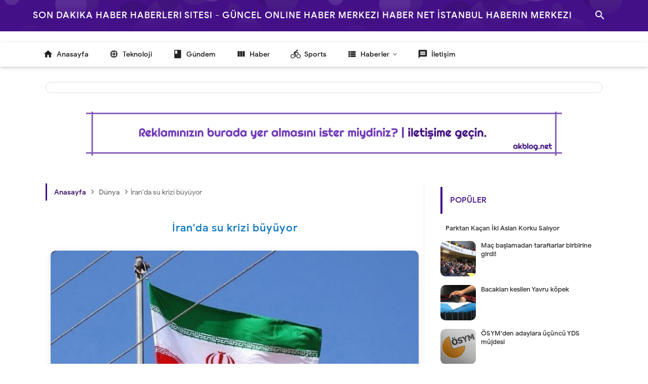

--- FILE ---
content_type: text/html; charset=UTF-8
request_url: https://www.haberinmerkezi.net/2018/06/iranda-su-krizi-buyuyor.html
body_size: 58037
content:
<!DOCTYPE html>
<html class='v2' dir='ltr' xmlns='http://www.w3.org/1999/xhtml' xmlns:b='http://www.google.com/2005/gml/b' xmlns:data='http://www.google.com/2005/gml/data' xmlns:expr='http://www.google.com/2005/gml/expr'>
<head>
<!-- Google Reklam Kodu - Haberin Merkezi.net Reklam - Adsense -->
<script async='async' data-ad-client='ca-pub-6459129084622127' src='https://pagead2.googlesyndication.com/pagead/js/adsbygoogle.js'></script>
<meta charset='utf-8'/><meta content='width=device-width, initial-scale=1' name='viewport'/><meta content='blogger' name='generator'/><meta content='text/html; charset=UTF-8' http-equiv='Content-Type'/><meta content='IE=edge' http-equiv='X-UA-Compatible'/><link href='https://www.haberinmerkezi.net/2018/06/iranda-su-krizi-buyuyor.html' rel='canonical'/><title>İran'da su krizi büyüyor - Son Dakika Haber Haberleri Sitesi - Güncel Online Haber Merkezi Haber Net İstanbul Haberin Merkezi</title><meta content='İran&#39;da su krizi büyüyor' name='description'/><meta content='İran&#39;da su krizi büyüyor, Son Dakika Haber Haberleri Sitesi - Güncel Online Haber Merkezi Haber Net İstanbul Haberin Merkezi: İran&#39;da su krizi büyüyor, Son Dakika Haber Haberleri Sitesi - Güncel Online Haber Merkezi Haber Net İstanbul Haberin Merkezi' name='keywords'/>
<meta content='Haber Merkezi' name='author'/>
<link href='https://www.haberinmerkezi.net/feeds/posts/default' rel='alternate' title='Son Dakika Haber Haberleri Sitesi - Güncel Online Haber Merkezi Haber Net İstanbul Haberin Merkezi - Atom' type='application/atom+xml'/>
<link href='https://www.haberinmerkezi.net/feeds/posts/default?alt=rss' rel='alternate' title='Son Dakika Haber Haberleri Sitesi - Güncel Online Haber Merkezi Haber Net İstanbul Haberin Merkezi - RSS' type='application/rss+xml'/>
<link href='https://www.blogger.com/feeds/36588959260565934/posts/default' rel='alternate' title='Son Dakika Haber Haberleri Sitesi - Güncel Online Haber Merkezi Haber Net İstanbul Haberin Merkezi - Atom' type='application/atom+xml'/>
<link href='https://blogger.googleusercontent.com/img/b/R29vZ2xl/AVvXsEhkiHstR6krreGGDoDMHMu300W8Lv5LPGXn3oNdBl5jsukdrfLZOhV2t8yhUwHCvcaXQQnFN0l0NoSSDdCR4njr2YFQGfgfLY-TT1bmtCGUf5-jNCvhxtAQvxGanXL-wS7O42y29bflyg/s72-c/Su+Kesintisi%252C+%25C4%25B0ran%252C+%25C4%25B0%25C3%25A7me+Suyu%252C+D%25C4%25B1%25C5%259F+Haberler%252C+Haber%252C+%25C4%25B0randa+Kriz%252C+%25C4%25B0ran+da+Darbe%252C+%25C4%25B0ran+da+neler+oluyor%252C+%25C4%25B0ran+Ba%25C5%259Fkan%252C+%25C4%25B0ran+da+Olaylar%252C+%25C4%25B0randa+Neler+Oluyor%252C+Haberler%252C+Su+Haberleri%252C+Su+Krizi.jpg' rel='image_src'/>
<link href='/favicon.ico' rel='icon' type='image/x-icon'/>
<link href='https://www.blogger.com/profile/14276771975781927527' rel='publisher'/>
<link href='https://www.blogger.com/profile/14276771975781927527' rel='author'/>
<link href='https://www.blogger.com/profile/14276771975781927527' rel='me'/>
<meta content='GnsC2wUSli3UgvWtNLqkZBYIGWMeptUDNaXaVzlhdSc' name='google-site-verification'/>
<meta content='Turkey' name='geo.placename'/>
<meta content='Ak Blog SEO | Akblog.NET (Read Think Exercise)' name='Author'/>
<meta content='tr' name='geo.country'/>
<meta content='İran&#39;da su krizi büyüyor' property='og:title'/>
<meta content='article' property='og:type'/>
<meta content='https://www.haberinmerkezi.net/2018/06/iranda-su-krizi-buyuyor.html' property='og:url'/>
<meta content='https://blogger.googleusercontent.com/img/b/R29vZ2xl/AVvXsEhkiHstR6krreGGDoDMHMu300W8Lv5LPGXn3oNdBl5jsukdrfLZOhV2t8yhUwHCvcaXQQnFN0l0NoSSDdCR4njr2YFQGfgfLY-TT1bmtCGUf5-jNCvhxtAQvxGanXL-wS7O42y29bflyg/s320/Su+Kesintisi%252C+%25C4%25B0ran%252C+%25C4%25B0%25C3%25A7me+Suyu%252C+D%25C4%25B1%25C5%259F+Haberler%252C+Haber%252C+%25C4%25B0randa+Kriz%252C+%25C4%25B0ran+da+Darbe%252C+%25C4%25B0ran+da+neler+oluyor%252C+%25C4%25B0ran+Ba%25C5%259Fkan%252C+%25C4%25B0ran+da+Olaylar%252C+%25C4%25B0randa+Neler+Oluyor%252C+Haberler%252C+Su+Haberleri%252C+Su+Krizi.jpg' property='og:image'/>
<meta content='İran&#39;da su krizi büyüyor' property='og:description'/>
<meta content='Son Dakika Haber Haberleri Sitesi - Güncel Online Haber Merkezi Haber Net İstanbul Haberin Merkezi' property='og:site_name'/>
<meta content='139268876128070' property='fb:admins'/>
<meta content='139268876128070' property='fb:app_id'/>
<meta content='Son Dakika Haber Haberleri Sitesi - Güncel Online Haber Merkezi Haber Net İstanbul Haberin Merkezi' name='twitter:site'/>
<meta content='summary_large_image' name='twitter:card'/>
<meta content='blogak' name='twitter:creator'/>
<meta content='#2d0661' name='theme-color'/><meta content='#2d0661' name='msapplication-navbutton-color'/><meta content='yes' name='apple-mobile-web-app-capable'/><meta content='#2d0661' name='apple-mobile-web-app-status-bar-style'/><meta content='sat, 16 feb 2020 00:00:00 GMT' http-equiv='expires'/>
<style id='page-skin-1' type='text/css'><!--
/*
Theme Name       : Akblog V.3
Theme Date       : 12 May 2017
Theme Update     : 12 January 2021
Designer         : Akblog.NET (Hüseyin AKTAŞ)
URL Designer     : https://www.akblog.net
Theme License    : Lisans (Akblog V.3)
*/
@font-face{font-family:'Google Sans';font-style:normal;font-weight:400;src:local('Google Sans Regular'),local(GoogleSans-Regular),url(//fonts.gstatic.com/s/googlesans/v5/4UaGrENHsxJlGDuGo1OIlL3Kwp5MKg.woff2) format("woff2");unicode-range:U+0400-045F,U+0490-0491,U+04B0-04B1,U+2116}@font-face{font-family:'Google Sans';font-style:normal;font-weight:400;src:local('Google Sans Regular'),local(GoogleSans-Regular),url(//fonts.gstatic.com/s/googlesans/v5/4UaGrENHsxJlGDuGo1OIlL3Nwp5MKg.woff2) format("woff2");unicode-range:U+0370-03FF}@font-face{font-family:'Google Sans';font-style:normal;font-weight:400;src:local('Google Sans Regular'),local(GoogleSans-Regular),url(//fonts.gstatic.com/s/googlesans/v5/4UaGrENHsxJlGDuGo1OIlL3Awp5MKg.woff2) format("woff2");unicode-range:U+0100-024F,U+0259,U+1E00-1EFF,U+2020,U+20A0-20AB,U+20AD-20CF,U+2113,U+2C60-2C7F,U+A720-A7FF}@font-face{font-family:'Google Sans';font-style:normal;font-weight:400;src:local('Google Sans Regular'),local(GoogleSans-Regular),url(//fonts.gstatic.com/s/googlesans/v5/4UaGrENHsxJlGDuGo1OIlL3Owp4.woff2) format("woff2");unicode-range:U+0000-00FF,U+0131,U+0152-0153,U+02BB-02BC,U+02C6,U+02DA,U+02DC,U+2000-206F,U+2074,U+20AC,U+2122,U+2191,U+2193,U+2212,U+2215,U+FEFF,U+FFFD}@font-face{font-family:'Google Sans';font-style:normal;font-weight:500;src:local('Google Sans Medium'),local(GoogleSans-Medium),url(//fonts.gstatic.com/s/googlesans/v5/4UabrENHsxJlGDuGo1OIlLU94Yt3CwZ-Pw.woff2) format("woff2");unicode-range:U+0400-045F,U+0490-0491,U+04B0-04B1,U+2116}@font-face{font-family:'Google Sans';font-style:normal;font-weight:500;src:local('Google Sans Medium'),local(GoogleSans-Medium),url(//fonts.gstatic.com/s/googlesans/v5/4UabrENHsxJlGDuGo1OIlLU94YtwCwZ-Pw.woff2) format("woff2");unicode-range:U+0370-03FF}@font-face{font-family:'Google Sans';font-style:normal;font-weight:500;src:local('Google Sans Medium'),local(GoogleSans-Medium),url(//fonts.gstatic.com/s/googlesans/v5/4UabrENHsxJlGDuGo1OIlLU94Yt9CwZ-Pw.woff2) format("woff2");unicode-range:U+0100-024F,U+0259,U+1E00-1EFF,U+2020,U+20A0-20AB,U+20AD-20CF,U+2113,U+2C60-2C7F,U+A720-A7FF}@font-face{font-family:'Google Sans';font-style:normal;font-weight:500;src:local('Google Sans Medium'),local(GoogleSans-Medium),url(//fonts.gstatic.com/s/googlesans/v5/4UabrENHsxJlGDuGo1OIlLU94YtzCwY.woff2) format("woff2");unicode-range:U+0000-00FF,U+0131,U+0152-0153,U+02BB-02BC,U+02C6,U+02DA,U+02DC,U+2000-206F,U+2074,U+20AC,U+2122,U+2191,U+2193,U+2212,U+2215,U+FEFF,U+FFFD}@font-face{font-family:'FontAwesome';src:url(https://cdnjs.cloudflare.com/ajax/libs/font-awesome/4.7.0/fonts/fontawesome-webfont.eot?v=4.7.0);src:url(https://cdnjs.cloudflare.com/ajax/libs/font-awesome/4.7.0/fonts/fontawesome-webfont.eot?#iefix&v=4.7.0) format("embedded-opentype"),url(https://cdnjs.cloudflare.com/ajax/libs/font-awesome/4.7.0/fonts/fontawesome-webfont.woff2?v=4.7.0) format("woff2"),url(https://cdnjs.cloudflare.com/ajax/libs/font-awesome/4.7.0/fonts/fontawesome-webfont.woff?v=4.7.0) format("woff"),url(https://cdnjs.cloudflare.com/ajax/libs/font-awesome/4.7.0/fonts/fontawesome-webfont.ttf?v=4.7.0) format("truetype"),url(https://cdnjs.cloudflare.com/ajax/libs/font-awesome/4.7.0/fonts/fontawesome-webfont.svg?v=4.7.0#fontawesomeregular) format("svg");font-weight:400;font-style:normal}.fa{display:inline-block;font:normal normal normal 14px/1 FontAwesome;font-size:inherit;text-rendering:auto;-webkit-font-smoothing:antialiased;-moz-osx-font-smoothing:grayscale}.fa-facebook:before{content:"\f09a"}.fa-twitter:before{content:"\f099"}.fa-google-plus:before{content:"\f0d5"}.fa-envelope:before{content:"\f0e0"}.fa-instagram:before{content:"\f16d"}.fa-youtube:before{content:"\f167"}.fa-clock-o:before{content:"\f017"}.fa-whatsapp:before{content:"\f232"}@font-face{font-family:'Material Icons';font-style:normal;font-weight:400;src:url(https://fonts.gstatic.com/s/materialicons/v38/flUhRq6tzZclQEJ-Vdg-IuiaDsNcIhQ8tQ.woff2) format("woff2")}.material-icons{font-family:'Material Icons';font-weight:400;font-style:normal;font-size:24px;line-height:1;letter-spacing:normal;text-transform:none;display:inline-block;white-space:nowrap;word-wrap:normal;direction:ltr;-webkit-font-feature-settings:liga;-webkit-font-smoothing:antialiased}.section,.widget,body{margin:0}a:hover,body{text-decoration:none}#responsive,#close-nav,#license,#css-menu h3,.quickedit,h2.date-header,#cssmenu a i{display:none}#headermd,#outer-blanter{transition:all .4s ease-in-out}#headermd,.menu{text-align:center}#sidebar-css h2,.logo,.teg1{text-transform:uppercase}#BackToTop,.makesticking{-webkit-transform:translateZ(0)}#navbar-iframe{height:0;visibility:hidden;display:none}ul{list-style-type:circle}.post-body ol{padding:0 30px}body{background-color:#fff;color:#4a5764;font-family:Google Sans,Arial,Helvetica,sans-serif;font-size:14px;line-height:22px;padding:0}a,a:active,a:link,a:visited{color:#300864;text-decoration:none;transition:all .25s linear}a:hover{color:#444;transition:all .5s ease}.CSS_LIGHTBOX{z-index:999!important}.Header .description{font-size:11px}#footer-widget,.blanter{width:1100px}.clear{clear:both}#content-blanter,#main-blanter{display:block;position:relative}abbr{text-decoration:none!important}#outer-blanter{background:#fff;position:relative;width:100%;margin:0 auto;padding-top:70px;overflow:hidden}#content-blanter{margin:20px auto;width:1100px;max-width:100%}#main-blanter{width:68%;float:left;word-wrap:break-word;padding:0 0 15px;margin:0 auto}.blanter{background:#300864;max-width:100%;margin:0 auto}#content-blanter.shows{padding-top:40px!important}#outer-blanter.shows{display:none}body.shows{background:#f9f9f9}#sidebar-css{float:right;width:30%;margin:17px 0}#sidebar-css .widget-content{background:#fff;padding:10px}#sidebar-css .widget{margin-bottom:10px;background:#fff;overflow:hidden;border-radius:4px}a.bchome span{color:#300864!important}.displaynone{display:none}.breadcrumbs{font-size:20px;padding:5px 10px;color:#666;border-left:3px solid #418;position:relative;margin:20px 0;font-family:Google Sans,sans-serif;overflow:hidden;white-space:nowrap;text-overflow:ellipsis}.breadcrumbs a span{color:#777;margin-right:5px;font-weight:500;padding:0 2px;font-size:14px}.breadcrumbs a{color:#777;padding:5px 2px;font-size:14px}.breadcrumbs span{font-size:14px}#header-blanter{background:#300864;height:331px;width:100%;position:relative;z-index:100;overflow:hidden}.fixed-icon{width:100%;position:fixed;top:0;left:0;right:0;z-index:259}.fixed-icon.shows{z-index:0}#headermd{padding-top:120px}.description span{font-size:13px!important;color:#fff}.Header h1,.titlewrapper a{font-weight:500;color:#fff;font-size:18px;text-transform:uppercase;letter-spacing:1px;line-height:3.4;margin:0}#headersig{max-width:100%;padding:0 10px;margin:0 auto;position:relative}.titleblanter{margin:0;padding:0}p.title{margin:0!important}.logo{float:left;font-size:160%;font-weight:300;max-height:70px}#headermenu{font-family:Google Sans,Arial;visibility:hidden;position:fixed;background:#fff;text-transform:none!important;list-style:none;right:30px;top:50px;padding:5px 0;width:200px;height:auto;transition:all .3s ease-in-out;z-index:999;border:1px solid #eee;overflow:hidden;box-shadow:0 3px 4px 0 rgba(0,0,0,.16),0 2px 10px 0 rgba(0,0,0,.12);border-radius:2px;opacity:0}#headermenu li{width:100%}#headermenu li a{padding:10px 15px;width:100%;font-weight:400;color:#000!important;font-size:14px!important}#headermenu li a:hover{background:#e1e1e1}#headermenu.shows{visibility:visible;opacity:1}.post-comment-link,.transhide{visibility:hidden}#header-blanter.shows{display:none;visibility:hidden;opacity:0;background:#fff}#headersocial{float:right;margin:-5px 40px -5px 20px}#headersocial ul{list-style:none;padding:0;margin-top:14px}#headersocial li{float:left;padding:0;margin:0}#headersocial li a.fcb{background:#24458A;color:#FFF}#headersocial li a.gpl{background:#DD4B39;color:#FFF}#headersocial li a.twt{background:#1BB2E9;color:#FFF}#headersocial li a.joz{background:#DF0909;color:#FFF}#headersocial li a{font-size:17px;border-radius:3px;padding:10px;box-shadow:0 2px 5px 0 rgba(0,0,0,.16),0 2px 10px 0 rgba(0,0,0,.12);margin-right:5px;float:left;color:#fff!important;width:20px;text-align:center}#headersocial li a:hover{box-shadow:0 8px 17px 0 rgba(0,0,0,.2),0 6px 20px 0 rgba(0,0,0,.19)}.label-size-1,.label-size-2,.label-size-3,.label-size-4,.label-size-5{font-size:100%;opacity:1}.label-size{background:#fff;display:block;float:left;margin:0 4px 4px 0;color:#999;font-size:11px;line-height:1.2}.label-size a,.label-size span{display:inline-block;color:#666;padding:6px 10px}.label-count{white-space:nowrap;padding-right:3px;margin-left:-3px;color:#999}.label-count:hover{color:#300864}#sidebar-css .label-size{position:relative;border:0;display:block;float:left;color:#fff;font-size:12px;margin:0 4px 4px 0}#sidebar-css .label-size a{margin:2px;border-radius:3px;background:#418;display:inline-block;color:#fff;box-shadow:0 2px 3px rgba(0,0,0,.14)}#cssmenu ul li a,#cssmenu ul li.home{display:block;color:#222;font-weight:500}.tabs ul{list-style:none;padding:0;margin:0}.tab h2{font-size:12px;font-weight:700;padding:5px 15px;display:block;line-height:37px;transition:All .4s ease-out}.tab h2:hover{border-bottom-color:#d6d6d6}.tabs .widget{border:none!important}.tabs,.tab{margin:0;overflow:hidden}#footer-bottom a span{margin-left:5px}.tabs .tab{padding:0}.tabs-menu{padding:0;margin:0;margin-bottom:0;box-shadow:0 0 0 1px #D3D3D3}.tabs-1{display:none}.tabs-menu li{margin-bottom:0;margin-top:0;margin-right:5px;font-size:12px;font-weight:500;line-height:30px;width:48%;list-style:none;text-align:center;display:inline-block;padding:5px 0;color:#fff;background:#555;-webkit-box-shadow:0 3px #444,0 4px 3px #444;box-shadow:0 3px #444,0 4px 3px rgba(0,0,0,.25);border-radius:4px;cursor:pointer;position:relative;transition:all .3s ease-in-out}.tabs-menu li:last-child{border-right:0}.tabs-menu li span{margin-left:2px;font-size:13px;text-transform:uppercase;font-family:'Google Sans',Arial}.tabs-menu .active-tab{background-color:#418;-webkit-box-shadow:0 3px #300864,0 4px 3px #300864;box-shadow:0 3px #300864,0 4px 3px rgba(0,0,0,.25);color:#fff;transition:all .5s ease-in-out}.tabs-content{padding:10px 0;background:#fff;box-shadow:1px 2px 5px #ddd;border-top:none;margin-bottom:0!important}.tabs-content .sidebar li{margin:0;padding:0}.tabs-content .widget ul{background:#fff;color:#333;overflow:visible;margin:0}#sidebar-css .label-size a:hover{color:#fff}#sidebar-css .label-size a:before,#sidebar-css .label-size span::before{font-family:'Material Icons';font-weight:400;font-style:normal;text-decoration:none;content:"label";float:left;margin:0 6px 0 0;opacity:.6}#sidebar-css .label-size a:hover:before,#sidebar-css .label-size span:hover::before,.Label li:hover a:before{content:"label_outline";font-family:'Material Icons';border-color:transparent #300864 transparent transparent}#sidebar-css .label-size a:hover,#sidebar-css .label-size span::hover{background:#300864}.buttonx{font-family:'Google Sans';display:inline-flex;cursor:pointer;background:#418;color:#fff!important;font-weight:500;font-size:14px;padding:8px 20px;display:inline-block;border-radius:5px;margin:20px 5px;box-shadow:0 1px 6px rgba(32,33,36,.28);text-transform:uppercase}#footer-bottom ul{list-style:none;padding:0}.Label li{margin:0;display:block;transition:all .3s ease-out;padding:0 20px;height:45px;line-height:45px;border-bottom:1px solid #ddd}.dblanter{position:relative;width:1150px;margin:0 auto;z-index:5;max-width:100%}#content-blanter,#css-menu,.menu,.transhide{transition:all .4s ease-in-out}blockquote{background:#006cb8;margin:0;color:#fff;padding:20px;border-radius:8px}.Label li a{color:#fff}.Label li a:hover{color:#fff}.Label li:hover{background:#fbfbfb}#css-menu,#cssmenu ul li,.widget-content.list-label-widget-content{background:#fff}.transhide{opacity:0;position:fixed;top:0;background:0 0;left:0;right:0;bottom:0;margin:0;z-index:400}#idblanter,.menu{position:absolute}#idblanter{top:249px;z-index:0;opacity:0}.search-result{margin-left:280px}.menu{top:16px;padding:0;color:#fff;font-size:46px;font-weight:500;line-height:25px;cursor:pointer;z-index:10}.menu-d.aktif{left:20px}.menu-m.disable{left:280px}#css-menu{position:relative;top:62px;left:0;z-index:9;height:48px;box-shadow:0 2px 5px 0 rgba(0,0,0,.12),0 2px 10px 0 rgba(0,0,0,.09)}#PopularPosts1 .popular-posts,#PopularPosts2 .popular-posts,#sidebar-css h2,.adsside,.labelpost,.post,.printx{position:relative}#cssmenu,#cssmenu ul{margin:0;padding:0;border:0;list-style:none;font-weight:400;text-decoration:none;line-height:1;font-family:Google Sans,sans-serif;font-size:14px;position:relative;text-align:left}#cssmenu a{line-height:1.3;padding:12px 15px}img.blanternet{width:50px;margin:5px}#cssmenu{width:100%}#cssmenu ul li{cursor:pointer;float:left}#cssmenu ul li a{font-size:13.5px;background:#fff;padding:15px 20px}#cssmenu:hover li a{color:rgba(0,0,0,0.5)}#cssmenu ul li a:hover{text-decoration:none;color:#418}#cssmenu ul li.active{font-weight:500}#cssmenu ul li.home a:hover{background:#fff}#cssmenu ul li.home{background:#fff;overflow:hidden;font-size:18px;padding:0;border-bottom:1px solid #eee}#cssmenu ul li.has-sub>a:after{content:'\f105';font-family:FontAwesome;float:right}#cssmenu ul li.has-sub.active>a:after{content:'\f107';font-family:FontAwesome;float:right}#cssmenu ul ul li a{color:#333;font-weight:500;padding:10px 15px}.post h1,.post h1 a{color:#333}#cssmenu ul ul li a:hover{color:#418}#css-menu.slide{left:-340px}#css-menu.disable{left:0!important}#content-blanter.aktif{width:1200px;padding-left:0!important}#outer-blanter.aktif{padding-top:50px}.post{margin:0;padding:0;background:#fff}ul.idbcomments{list-style:none;margin:0;padding:0}.idbcomments li{display:block;clear:both;overflow:hidden;list-style:none;border-bottom:0!important;word-break:break-all;padding:8px 0!important}.idbcomments li .avatarImage{float:left;margin-right:10px;position:relative;overflow:hidden}.idbcomments li img{border-radius:100%;position:relative;overflow:hidden;display:block;width:60px;height:60px}.idbcomments li a{display:block;font-weight:500!important}.idbcomments li span{margin-top:2px;color:#000;max-width:70%;display:inline-block;font-size:12px;line-height:1.4;padding:8px 10px;background:#ddd;border-radius:10px}.post-thumbnail{float:right;margin:0;padding:10px 10px 0}.post h1{margin:0 0 20px;letter-spacing:1px;padding:10px 20px;font-size:150%;text-align:center;line-height:1.4em;font-weight:500;font-family:Google Sans,Arial,Sans-Serif;color:#0c76c1!important}.post-body{font-family:'Roboto',Arial;line-height:1.8em;color:#555;padding:0 10px;width:auto!important;font-size:15px}.separator,.separator img{max-width:100%;width:auto;height:auto}.post-body blockquote{line-height:1.3em}.post img{max-width:100%;height:auto;color:#ddd}.separator{float:none;margin:0 auto}.separator img{margin:0;padding:0}.resource{display:block;padding:5px 10px;border:1px solid #ddd;background-color:#eee;color:#66798a;font:normal normal 11px/normal Tahoma,Verdana,Arial,Sans-Serif}#sharelabel{background:#deedf8;padding:10px 15px;margin:0}#wrap-label{margin:0;padding:0;background:#292e34}.labelpost{margin:0;padding:0}.labelpost a{background-color:#397eae;color:#eee;padding:5px 10px;margin-right:3px;font-weight:400;font-size:12px;border-radius:3px}.datex,.translate{float:right;font-weight:500}.labelpost a:hover{opacity:.7}.datex{font-size:12px;color:#999;padding:0;margin:20px 15px 30px}.infopost,.printx{margin:0;padding:0}.postheader{margin-top:20px;padding:0;overflow:hidden}.post-info{padding:10px 15px;margin:0;color:#555;border-top:1px solid #ddd;border-bottom:1px solid #ddd;line-height:1.6em;font-size:13px;overflow:hidden}.post-info i{padding-right:5px}.post-info a{color:#444!important}#sidebar1{margin:0 auto 20px;overflow:hidden;padding:0}#sidebar-css h2{color:#418;font-family:Google Sans,Arial,sans-serif;font-size:16px;font-weight:500;margin:10px;padding:8px 15px;text-align:left;background:#fff;border-left:4px solid #418}#navigasi,.abnavbar .brand{text-align:center}#footer-blanter{background:#130426;position:relative;padding:40px 0;margin-top:20px;overflow:hidden}#footer-blanter a{color:#fff}#footer-blanter:after{z-index:9;content:'';background:#418;position:absolute;left:0;top:0;height:4px;width:100%;background-image:linear-gradient(107deg,#418,#8fc6ff)}.aboutkiri img{border-radius:100%;width:120px;height:120px;float:left;margin-right:25px;background:linear-gradient(107deg,#418,#8fc6ff);padding:5px}.aboutkiri{color:#fff;width:700px;max-width:100%;float:left;margin-right:20px}.c-c{font-family:'Arial'}.sosmedimut li:hover{background:linear-gradient(107deg,#418,#8fc6ff)}.sosmedimut li{padding:3px;list-style:none;float:left;background:transparent;margin-right:10px;border-radius:5px;transition:all .3s ease-in-out}ul.sosmedimut{float:right;padding:0}.sosmedimut li a{font-size:25px;width:60px;height:60px;line-height:60px;background:#418;display:block;text-align:center;border-radius:5px}#footer-1{width:60%;float:left}#footer-2{width:35%;float:right}.about-this .widget-content{padding:20px 8px;overflow:hidden}.about-this img{width:120px;height:auto;float:left;margin-right:20px}.about-this p a{font-weight:700}.aboutkanan{float:right}#sidebar1 .widget-content{padding:10px;overflow:hidden;box-shadow:0 2px 2px 0 rgba(0,0,0,0.14),0 1px 5px 0 rgba(0,0,0,0.12),0 3px 1px -2px rgba(0,0,0,0.2)}#sidebar1 .widget{background:#fff;margin-bottom:15px}#credit{font-weight:400}.item-snippet{display:none}.PopularPosts .item-thumbnail{float:left;margin:0}.PopularPosts .popular-posts ul li{background:#fff;list-style:none;overflow:hidden;margin:0 0 17px}.PopularPosts ul{counter-reset:trackit}.PopularPosts .popular-posts ul li .item-content,div.item-thumbnail-only{counter-increment:trackit}.PopularPosts .popular-posts ul li a{color:#333;font-weight:500;transition:all .3s;font-size:13px!important;font-family:Google Sans}.PopularPosts .popular-posts ul li a:hover{color:#418}.PopularPosts .item-title{display:table-cell;vertical-align:middle;line-height:normal;text-overflow:ellipsis;padding:0 10px}.PopularPosts .item-thumbnail img{display:block;float:left;border-radius:10px;width:70px;height:auto;padding:0}.popular-posts ul{padding:0;margin:0}#footer-blanter .popular-posts ul li:nth-child(n+4){display:none}#footer-blanter .popular-posts ul li{border-bottom-color:#4f4f4f;background:#262525}#footer-blanter .popular-posts ul li:nth-child(3){border-bottom:0}.makesticking{background:0 0!important;position:fixed;top:15px;z-index:20}#PopularPosts2 .widget-content{margin:auto}#navigasi{position:fixed;z-index:998;height:62px;top:0;left:0;right:0;font-family:Google Sans,Arial;background-color:#418;font-weight:500!important}.containers{width:740px;margin:0 auto;height:40px}#navigasi ul{list-style:none}#headernet{float:left}#headernet img{width:180px;margin:6px;height:auto}.one-half{font-family:Google Sans,sans-serif}#topmenunet{float:right;margin:15px}#topmenunet li{float:left;font-weight:500}#topmenunet a{display:block;font-size:12.4px;letter-spacing:1px;padding:5px 10px;margin-right:10px;color:#fff}#topmenunet:hover li a{color:rgba(255,255,255,.71)}#topmenunet li a:hover{color:#fff}.bg-hidden-xs,.bg-overlay{position:absolute;left:0;top:0;width:100%;height:100%;z-index:1}.bg-blanter{position:absolute;left:0;top:0;height:100%;width:100%;background-size:640px 360px;background-position-y:-70px;background-image:url(https://blogger.googleusercontent.com/img/b/R29vZ2xl/AVvXsEhF9HzvqMgMqqyDr9TQ0d40I4R5nj2r-6HEBd_NIkeC4MfgoCs9tt7O0oPI1QprBI7-34pqnKdJVRjJR11gphdNq_pws6tTjgs93wWZFaOWroJpsqDJ0P8poDnqXwvZ875i-S167JvX-wk/s1600/bulatblanter.png)}.bg-gradient{background-image:-webkit-gradient(linear,left top,left bottom,color-stop(0,rgba(68,17,136,.8)),color-stop(75%,#418),to(#418))!important;background-image:linear-gradient(rgba(68,17,136,0.88),rgba(68,17,136,0.98) 75%,#418)!important}#cssmenu ul li ul{position:absolute;top:48px;transition:all .3s ease-in-out;opacity:0;transform:scaleY(0);-webkit-transform:scaleY(0);-ms-transform:scaleY(0);visibility:hidden;transform-origin:top;background:#fff;z-index:9;min-width:170px;box-shadow:0 2px 2px 0 rgba(0,0,0,0.14),0 1px 5px 0 rgba(0,0,0,0.12),0 3px 1px -2px rgba(0,0,0,0.2);overflow:hidden}#cssmenu li:hover > ul{transform:scaleY(1);-webkit-transform:scaleY(1);-ms-transform:scaleY(1);opacity:1;visibility:visible}#cssmenu li ul li{width:100%;float:none}.submenu:after,.js-load:after{content:"\f107";font-family:FontAwesome;font-style:normal;font-weight:400;text-decoration:inherit;padding-left:6px;color:#444}#cssmenu li ul a{border-bottom:1px solid #ddd}.footer-widget-center,.footer-widget-left,.footer-widget-right{width:35.2%!important}#footer{background:#222;width:100%}#footer a{color:#999}#footer a:hover{color:#ccc}#footer .pad{padding-bottom:30px}#footer-widgets{padding-top:20px}#footer-bottom{background:#200445;overflow:hidden;position:relative}#footer-bottom a{color:#fff}#footer-bottom a:hover{color:#fff;text-decoration:underline}#footer-bottom #footer-logo{display:block;margin-bottom:20px;max-height:50px;-webkit-border-radius:0;border-radius:0}#footer-bottom #copyright{color:#fff;font-size:13px;line-height:1.5em}#footer-bottom .social-links{padding-top:10px}#footer-bottom .social-links a{color:rgba(255,255,255,.6)}#showmenu{display:none;color:#fff}#footer-bottom .social-links .social-tooltip{font-size:28px}.container{width:1200px;max-width:100%;margin:0 auto;position:relative}#search-wrapper{width:90%;margin:10% auto 0;padding:0;-moz-box-sizing:border-box;-webkit-box-sizing:border-box;box-sizing:border-box;-webkit-animation:shownow .3s ease-in-out;-moz-animation:shownow .3s ease-in-out;animation:shownow .3s ease-in-out}@keyframes shownow{0%{transform:scale(0.9)}50%{transform:scale(1.01)}100%{transform:scale(1)}}#search-wrap{clear:both;width:75%;margin:0 auto;padding:0;display:block;overflow:hidden}#search-blanter{border:4px solid #418;border-radius:20px;overflow:hidden}#searchform{color:#111;width:100%;margin:0 auto;overflow:hidden;position:relative}.search-button,.search-button:hover{clear:both;background:#418;border:none;color:#fff;border-radius:20px;width:45px;height:45px;line-height:4px;padding:0;text-align:center;font-size:23px;cursor:pointer;position:absolute;top:5px;right:10px;font-weight:500}.search-button:active{border:none;outline:none;background:#000}#search-form{background-color:#fff;width:100%;height:57px;line-height:57px;padding:0 60px 0 20px;-moz-box-sizing:border-box;box-sizing:border-box;border:none;font-weight:500;font-size:25px;color:#418!important;-webkit-box-sizing:border-box}#search-form:focus{border:none;outline:0;color:#fff}#searchform:focus{border:none;outline:0;color:#418}#box{margin:0 auto;display:none;padding:60px 0 0;width:100%;height:100%;position:fixed;top:0;left:0;z-index:999999;-webkit-transform:translateZ(0);-ms-transform:translateZ(0);transform:translateZ(0);background-color:rgba(255,255,255,.95);text-align:center;-webkit-transition:all ease-in-out .25s;-moz-transition:all ease-in-out .25s;-ms-transition:all ease-in-out .25s;-o-transition:all ease-in-out .25s;transition:all ease-in-out .25s}.sayanglina{color:#418;padding:0 15px;cursor:pointer;float:right;overflow:hidden;display:block;font-size:50px;border-radius:100%;background:transparent;border:none;top:40px;right:5%;position:absolute;outline:none}.sayanglina:hover{color:#fff;background:#418}.sayanglina i{font-size:30px}.search-icon span{font-weight:400;width:45px;height:60px;line-height:60px;position:absolute;top:0;right:20px;cursor:pointer;font-size:22px;color:#fff}.noscript{background:#dc0909;color:#fff;position:fixed;z-index:999;right:0;left:0;bottom:0;text-align:center;margin:10px;font-size:15px;font-weight:700;letter-spacing:1px;border-radius:10px;border:5px solid #000}.largebanner .widget,largebanner2 .widget{padding:15px}.subs-field{background:linear-gradient(107deg,#418,#8fc6ff);color:#fff;padding:20px;border-radius:10px}.subs-field h4{margin:0;font-size:18px;font-weight:500;letter-spacing:.5px}.subs-field input{outline:none;width:92.5%;padding:0 10px;height:35px;border:none;border-radius:5px;margin:0 0 15px}button.button-susu{background:#130426;outline:none;color:#fff;font-family:'Google sans';font-weight:500;padding:10px;width:100%;border:none;border-radius:5px;letter-spacing:.5px;transition:all .1s ease-in-out;cursor:pointer;text-transform:uppercase}button.button-susu:hover{opacity:.7}.subs-field p{font-size:13px}.newstitle,.p-title{color:#418;font-weight:500}#blanternews{display:none;margin:22px 0}#blanternews h4{background:#fff;border:1px solid #ddd;display:block;width:200px;margin:0 auto 15px;padding:10px;border-radius:10px}#linnews marquee a{margin:0 10px}.newstitle{text-transform:uppercase;float:left;padding:4px 10px;border-left:2px solid #418}#linnews marquee{float:right!important;width:84%!important;line-height:2}#blanternews blanter{background:#fff;display:block;overflow:hidden;border:1px solid #ddd;padding:10px;border-radius:10px}kbd{display:inline-block;border:1px solid #ccc;border-radius:4px;padding:.1em .5em;margin:0 .2em;box-shadow:0 1px 0 rgba(0,0,0,.2),0 0 0 2px #fff inset;background-color:#f7f7f7}.float_wrapper{position:fixed;left:0;top:0;right:0;transition:all .3s ease-out;-webkit-transform:translateZ(0);transform:translateZ(0);z-index:99}.scroll{top:-90px!important}.no-scroll{top:0!important;z-index:99;box-shadow:0 0 15px rgba(0,0,0,.30)}.footerbanner{max-width:728px;float:right}.post-body iframe{width:100%!important}.largebanner2,.largebanner{margin:0 auto 20px;max-width:970px;float:none}.largebanner iframe,.largebanner img,.largebanner2 iframe,.largebanner2 img{display:block;width:970px;max-width:100%;height:auto;max-height:90px;border:none;overflow:hidden}#BackToTop,#blog-pager,#copyright,#new-footer,.blog-pager,.more-result span,.tabs-menu li,.waves-circle{text-align:center}#box.open,#hide.open{display:block}#about-wrapper,#footer-widget h2{font-family:Google Sans,Arial}.fa-chevron-right{padding-right:0}#copyright{padding:25px;letter-spacing:.5px;font-weight:500}#footer-widget h2{background:#fff;font-size:15px;font-weight:400;padding:15px 20px}#footer-widget a{color:#555}#BackToTop{overflow:hidden;box-shadow:0 3px 15px 0 rgba(0,0,0,.2),0 6px 10px 0 rgba(0,0,0,.19);position:fixed;z-index:90;right:45px;bottom:45px;display:none;padding:8px 10px;color:#418;background:#fff;font-size:22px;line-height:20px;cursor:pointer;border-radius:100%;transition:all .5s ease-in-out}#BackToTop i{font-size:35px}.f-blanter .widget-content{padding:10px}#BackToTop:hover{background:#418;color:#fff}img.authoravatar{width:35px!important;height:35px!important;border-radius:100%;float:left;margin-right:15px}div.largebanner2{margin-top:20px}.tabs-1.loaded,#cssmenu.loaded a i,#blanternews.loaded{display:block}.cloud-label-widget-content{background:#fff;padding:10px}.cloud-label-widget-content a{background:#300864;color:#fff!important;font-weight:500;font-size:13px;border-radius:2px}#showsearch{padding:10px;display:block;float:right;margin:8px;color:#fff}#cssmenu a i{font-size:20px;float:left;margin-right:7px;line-height:.8}#blog-pager-newer-link{float:left}#blog-pager-older-link{float:right}a.blog-pager-newer-link,a.blog-pager-older-link,a.home-link{font-family:'Google Sans';font-weight:400;display:inline-block;color:#444;padding:8px;margin:0;transition:all .3s ease-in-out}#box p{text-transform:uppercase;letter-spacing:1px;color:#418;font-weight:500;font-size:17px;padding:20px 0}#ContactForm1,#ContactForm1 br{display:none}#menu-menu-1{transition:all .3s ease-in-out}#clickmenu{display:none;top:0;left:10px}.one-half.aktif{padding-left:20px!important}.home a{padding:10px!important}.home .newfonts{font-size:30px;padding:20px 10px 10px}#css-menu p{width:200px;font-size:13px;color:#888;bottom:0;position:absolute;left:10px}.menu-m{display:none;left:12px}.menu-d{display:block;left:280px}@media screen and (max-width:1580px){.menux li{display:inline-block}#share-this a{padding:10px 14px 8px}}@media screen and (max-width:880px){#main-nav .menu,#main-nav .menu li{width:100%}#main-nav{display:none}#menu-mob{display:block}#share-this a{padding:10px 14px 8px}.footer-widget-center,.footer-widget-left,.footer-widget-right{width:30%!important}}@media screen and (max-width:768px){#outer-blanter{padding-top:40px}#cssmenu ul li ul{opacity:1;transform:scaleY(1);-webkit-transform:scaleY(1);-ms-transform:scaleY(1);position:relative;visibility:visible;top:0;display:none}#cssmenu li:hover > ul,#close-nav{display:block}#cssmenu{overflow-y:scroll;max-height:500px}.sosmedimut li{margin-right:5px}.aboutkiri img{float:none}.a-gambar{margin:0 auto;width:120px}ul.sosmedimut{float:none;display:grid;grid-template-columns:1fr 1fr 1fr 1fr 1fr}.sosmedimut li a{font-size:20px;width:100%;height:50px;line-height:50px}#footer-1,#footer-2{width:100%}.largebanner .widget,.largebanner2 .widget,.idb-pager li a{padding:0}ul.idb-pager{padding:5px}.sayanglina{top:10px;right:2%}#close-nav{position:absolute;right:0}#css-menu{height:auto;width:70%;opacity:0;visibility:hidden;transition:all .3s ease-in-out;position:fixed;z-index:998;top:0;bottom:0;left:-300px;background:#fff}#css-menu.blanter{left:0;visibility:visible;opacity:1}#showmenu{float:left;display:block;display:block;margin:5px;padding:15px}#cssmenu ul li{width:100%}#headersocial,#main-nav,.Label li a:before,.menu-d{display:none}.one-half{padding-left:20px!important}.containers{margin:0}#headersig{padding:0}.comments-publish,.post-author,.time-publish{padding:5px}.toggleMenu{margin:-5px 5px!important}#header-blanter li a{width:100%;text-align:left;color:#fff}#header-blanter li,.nav-menu2{width:100%}#header{width:190px;height:60px;overflow:hidden;float:none}a.show-more{margin:0}#main-blanter{float:none;width:100%!important}#main-nav .menu,#main-nav .menu li,#sidebar-css{width:100%}.blog_social_block a i{font-size:13px;width:20px;height:20px}#share-this a{padding:10px 14px 8px}.click-comment,.pagenav .pages{display:none!important}.nav-menu2>li:hover>a{background:#fff}}@media screen and (max-width:684px){.comment_date{display:none}#linnews marquee{width:100%!important}.newstitle{border:none;text-align:center;float:none}.separator a{margin:0!important}.post h1{margin:0;line-height:1.7}#topmenunet,.material-infopost{display:none!important}#clickmenu{display:block}#menu-menu-1{opacity:0;visibility:hidden}#navigasi ul{position:fixed;background:#fff;top:45px;left:0;right:0;border-bottom:1px solid #ddd}.abnavbar .nav>li{width:100%;float:none}.abnavbar .nav>li>a{text-align:left}#footer-widget{padding:50px 0 0!important}#footer-widget,.search-item{padding:0;background:transparent;box-shadow:none}#m-widgetleft,#m-widgetright{width:100%!important;float:none!important}#header-blanter{background-position:-400px 0!important}#headermenu{right:12px}.fixed-icon{top:10px}.comment_child .comment_wrap{padding-left:0!important}#material-subscribe{width:80%!important}.menux li{display:inline-block}#main-nav,.spanshare{display:none}#main-nav .menu,#main-nav .menu li,#sidebar-css{width:100%}#share-this a{padding:10px 14px 8px}.footer-widget-center,.footer-widget-left,.footer-widget-right{float:none!important;padding:0 0 20px}}@media screen and (max-width:600px){#search-wrapper{width:100%;margin:0 auto;padding:0 20px}#search-wrap{clear:both;width:90%}#box p{font-size:14px;margin:8% auto 50px}#main-nav .menu,#main-nav .menu li,#sidebar-css{width:100%}#main-nav{display:none}#share-this a{padding:10px 14px 8px}}@media screen and (max-width:480px){#navigasi{top:0!important}#header-blanter{background-position:-470px 0!important}#BackToTop{bottom:20px;right:20px}.share-post{margin-left:20px}#main-nav .menu,#main-nav .menu li,#sidebar-css{width:100%}#nav-blanter{margin-bottom:70px}#main-nav{display:none}}@media screen and (max-width:320px){#main-nav .menu,#main-nav .menu li,#sidebar-css{width:100%}#nav-blanter{margin-bottom:75px}#main-nav{display:none}}@media screen and (max-width:240px){#main-blanter{float:none;width:100%}#main-nav .menu,#main-nav .menu li,#sidebar-css{width:100%}#nav-blanter{margin-bottom:80px}#main-nav{display:none}}

--></style>
<style id='template-skin-1' type='text/css'><!--
body#layout #sidebar,body#layout #sidebar-css,body#layout .tab1,body#layout .tab2.tabs.tabs-1{overflow:hidden}.descriptionwrapper,.quickedit,body#layout div.layout-widget-description,body#layout li,body#layout ul{display:none}body#layout #main{width:60%;float:left}body#layout .tab{width:34%;float:left}body#layout div.section{border-radius:18px}body#layout div.widget-content:after{content:'';background:#418;left:0;bottom:0;position:absolute;height:4px;width:100%;background-image:linear-gradient(107deg,#418,#8fc6ff)}body#layout a.editlink{color:#fff!important;background:#418;padding:0 10px;border-radius:10px}body#layout #footer-2{width:29%;float:right}body#layout #footer-1{width:60%;float:left}#layout:before{content:'Blanter Violet (akblog.net)';text-transform:uppercase;font-size:18px;color:#000;margin:0 0 20px 0;display:inline-block;font-weight:700;font-family:sans-serif;}
--></style>
<style type='text/css'>/* CSS | Haberin Merkezi CSS Kodları */
ul.idb-pager{padding:17px 0 0}.idb-pager li.next{height:110px;text-align:left;float:left;padding:0;background:none;margin:0;width:42%;max-width:100%}li.previous a{float:right}.idb-pager li.previous{height:110px;text-align:right;margin:0 -2px 0 0;float:right;padding:0;background:none;width:42%;max-width:100%}.idb-pager li.next a{float:left}.idb-pager li{display:inline;overflow:hidden}.idb-pager li a{position:relative;width:84%;min-height:77px;display:block;padding:15px 0;outline:none;text-decoration:none}.idb-pager li i{color:#444;font-size:18px}.idb-pager li a strong{display:block;font-size:13px;color:#999;font-weight:600;text-transform:uppercase;margin-bottom:10px}.idb-pager li a span{font-size:13px;color:#444;font-weight:700;font-family:'Verdana';margin:0}.idb-pager li a:hover span,.idb-pager li a:hover i{color:#000}.idb-pager li.previous i{float:right;margin-top:42px;margin-right:5%;margin-left:5px}.idb-pager li.next a strong{text-align:left}.idb-pager li.previous a strong{text-align:right}.idb-pager li.next i{float:left;margin-top:42px;margin-left:5%;margin-right:5px}.idb-pager li.next i,.idb-pager li.previous i,.idb-pager li.next,.idb-pager li.previous{font-size:130%;-webkit-transition-property:background color;-webkit-transition-duration:.4s;-webkit-transition-timing-function:ease-out;-moz-transition-property:background color;-moz-transition-duration:.4s;-moz-transition-timing-function:ease-out;-o-transition-property:background color;-o-transition-duration:.4s;-o-transition-timing-function:ease-out;transition-property:background color;transition-duration:.4s;transition-timing-function:ease-out}.post-body{margin:30px 0}.post{margin:0;border-radius:4px;padding:10px}.post-blanter{border-right:1px solid #eee}#shareblanter{overflow:hidden;padding-bottom:20px}.blog-pager,#blog-pager{display:none}.post h2,.post h3,.post h4{padding:10px;margin:10px 0;font-weight:500;border:2px solid #dc0606;border-radius:22px}.avatar-container{position:relative;cursor:pointer;float:left;margin-right:20px;margin-top:15px;margin-left:10px}.avatar-container i{position:absolute;color:#fff;font-size:40px;background:rgba(0,0,0,.49);left:0;padding:30px;border-radius:100%;opacity:0;transition:all .3s ease-in-out}.avatar-container:hover i{opacity:1}.avatar-container img:hover{border-color:#7B7B7B}.avatar-container img{width:100px;height:auto;border-radius:100%}.author_description_container h5{font-weight:500;font-size:14px;display:inline-block;margin:5px 0}.authorboxwrap{margin:0 0 30px}.author_description_container h5 a{color:#000}.author_description_container h5 a:hover{border-bottom:none}.author_description_container p{font-size:13px;line-height:1.5;margin-bottom:15px;color:#555;font-family:'Roboto',sans-serif;margin-top:0}.post-body a{color:#e4c0ff}.comments-publish .fa-comments-o:before{padding-left:11px}.time-publish{float:right;background:#418;color:#fff;line-height:1.8;font-size:13px;padding:5px 10px;margin-right:10px;margin-top:10px;border-radius:5px}.time-publish i{float:left;margin-right:7px}.time-publish abbr{color:#fff}.spanshare{color:#444;font-family:'Google Sans',sans-serif;text-align:center;font-size:12px;text-transform:uppercase;margin-top:18px;margin-right:15px;margin-left:10px;font-weight:500}.share-post{text-align:left;margin-bottom:0;padding:14px 0}.share-post ul{display:grid;grid-template-columns: 1fr 1fr 1fr 1fr;padding:0;margin:10px auto;max-width:100%}.share-post li{float:left;margin:0;padding:0;list-style:none;position:relative}.share-post li a{padding:5px;margin-right:4px;border-radius:5px;min-width:165px;text-align:center;color:#fff;display:block;font-size:13px;transition:all .6s ease-out}.share-post li a:hover{box-shadow:0 2px 2px 0 rgba(0,0,0,0.14),0 1px 5px 0 rgba(0,0,0,.12),0 3px 1px -2px rgba(0,0,0,.2)}.authorboxwrap h5 i{font-size:15px;float:right;margin-left:5px;color:#418}.share-post li .twitter{background-color:#1da1f2}.share-post li .facebook{background-color:#4867aa}.share-post li .xmail{background-color:#650582}.share-post li .wa{background:#0dc143}.share-post li .twitter:hover,.share-post li .facebook:hover,.share-post li .xmail:hover{color:#fff}.share-post li:last-child{margin-right:0}.share-post li .fa:before{top:0;left:0;display:inline-block;padding:5.5px 12px;font-family:fontawesome;text-align:center;color:#fff;line-height:20px;font-size:17px;transition:all .6s ease-out}.share-post li .fa{display:initial}#img-pertamax{box-shadow:0 2px 13px rgba(0,0,0,.1);border-radius:10px;overflow:hidden;position:relative;padding-bottom:20px;margin-bottom:20px}img.firstimage{width:100%;height:auto;max-height:450px}.post-author.vcard{position:absolute;bottom:-20px;left:50px;z-index:9;font-size:13px}.post-author a{line-height:10!important;font-weight:500}#related-post .material-icons{font-size:200%;right:20px;color:#4fb7e8;top:7px;position:absolute}.img-pertamax{width:100%;max-height:390px}.related-post-item-tooltip{height:54px;overflow:hidden;text-align:center;text-overflow:ellipsis;padding:10px}#related-post{background:#fff;margin:10px}.related-post{margin:30px 0 0;position:relative;padding:0 0 10px}.lol h4 i,.related-post h4 i{margin-right:14px}.lol h4,.related-post h4{box-shadow:none;color:#418;font-size:100%;font-family:'Google Sans',Arial;text-transform:uppercase;text-align:left;font-weight:500;border-left:4px solid #418;position:relative;padding:15px 20px 12px;margin:0 0 15px}.related-post-style-3,.related-post-style-3 li{margin:0 auto;padding:10px!important;list-style:none;word-wrap:break-word}.related-post-style-3 li a{font-family:'Google Sans',sans-serif;color:#666;font-weight:500!important;font-size:14px;line-height:1.4em}.related-post-style-3 li a:hover{color:#111}.related-post-style-3 .related-post-item{display:inline-block;transition:all .3s ease-in-out;float:left;border-radius:4px;border:1px solid #ddd;width:205px;margin-right:13px;max-width:100%;height:auto;padding:0;margin-bottom:20px!important;position:relative;overflow:hidden}.related-post-style-3 .related-post-item:focus{outline:none}.author_description_container span{padding:15px;border-radius:10px;position:relative;resize:none;min-width:3rem;max-width:34.6rem;background:#f0f3f5;border:2px solid #e1e8ed;color:#444;font-size:13px;display:inline-block}.author_description_container span:after{top:0;right:100%;border-width:7px}.related-post-style-3 .related-post-item-thumbnail{display:block;margin:0;width:100%;height:140px;border-radius:5px}.related-post-style-3 .related-post-item-thumbnail img{width:100%;height:auto!important;transition:all 1s ease-out}.related-post-item:hover .related-post-item-tooltip a{opacity:1}.related-post-item-tooltip a{color:#666!important;transition:transform .6s cubic-bezier(.175,.885,.32,1.275),opacity .3s;text-align:center;font-size:12px!important;position:relative}.related-post-item:hover{border-color:#ccc}ul.related-post-style-3{margin:0;padding:0!important}li.related-post-item:nth-of-type(3),li.related-post-item:nth-of-type(6){margin-right:0}@media screen and (max-width:860px){.related-post-style-3 .related-post-item{width:190px}.author_description_container span{max-width:30rem}.share-post li a{min-width:150px}.largebanner,.largebanner2{padding:0!important}}img.author-avatar{width:80px;height:80px;border-radius:100%;float:left;background:linear-gradient(107deg,#418,#8fc6ff);padding:5px;margin-right:15px}#blog-pager-newer-link a,#blog-pager-older-link a,a.home-link{color:#333;transition:all .3s ease-in-out}a.blog-pager-newer-link,a.blog-pager-older-link,a.home-link{background:#fff;padding:3px}#main-wrapper{width:68%}@media screen and (max-width:600px){#related-post ul{display:grid;grid-template-columns:1fr 1fr}.author_description_container h5{line-height:5}.idb-pager li a{width:auto}.idb-pager li{height:70px!important}.idb-pager li a strong{font-size:15px}.author_description_container p{margin:10px}.share-post li a{min-width:75px}#img-pertamax{padding-bottom:60px}.post-author.vcard{bottom:-30px;left:20px}ul.related-post-style-3{margin:0}.related-post-style-3 .related-post-item{width:auto}.related-post-style-3 .related-post-item:nth-child(2),.related-post-style-3 .related-post-item:nth-child(4),.related-post-style-3 .related-post-item:nth-child(6){margin-right:0}li.related-post-item:nth-of-type(3),li.related-post-item:nth-of-type(6){margin-right:13px}.related-post-style-3 .related-post-item-thumbnail{height:100px}#content-wrapper{padding:0}.avatar-container img{width:50px}.time-publish,#relate-summary .news-text,.idb-pager li a span,.avatar-container i,.authorboxwrap h5 i{display:none}.idb-pager li i{margin-top:15px!important}}
</style>
<style type='text/css'>/* CSS POST SAYFASI VE STATİK AKBLOG V.3 */
.post-body ul{padding:0 0 0 30px;margin:0}#comments{line-height:1.4em;margin:0;position:relative;background:#fff;padding:0 20px 20px}.komentar h3{font-size:15px;text-align:center;font-weight:500;font-family:'Google Sans',Arial;color:#418;padding:15px 5px 10px;border:0;border-top:1px solid #eee}.komentar h3 i{display:block;margin-bottom:10px}.post-body img{max-width:100%;width:auto;height:auto}#respond,iframe{overflow:hidden}a.show_emo.pencet{background:#418;padding:8px 10px;font-size:12px;color:#fff;border-radius:5px;cursor:pointer}#comments{line-height:1.4em;margin:0;position:relative}img.comment_emo{margin:0;padding:0;vertical-align:middle;width:20px;height:20px}.comment_emo_list{display:none;clear:both;width:100%}.comment_emo_list .item{float:left;text-align:center;margin:0;height:55px;width:55px;color:#646d75}.comment_emo_list span{display:block;font-weight:700;font-size:11px;letter-spacing:1px}.comment_youtube{max-width:100%!important;width:400px;height:225px;display:block;margin:auto}#respond{padding-left:10px;clear:both}.comments-content ol#top-ra{padding:0;list-style:none}#pesan-komentar div.riob{position:relative;background:#fff;color:#444;font-size:14px;line-height:1.5em;margin-bottom:20px;padding:15px;font-weight:500;box-shadow:0 0 20px rgba(0,0,0,.15);border-radius:10px}#comments .avatar-image-container{float:left;margin:15px;width:42px;height:42px;max-width:42px;max-height:42px;padding:0;border-radius:100%;overflow:hidden;position:absolute;z-index:1}#comments .avatar-image-container img{width:42px;height:42px;max-width:42px;max-height:42px;background:url(https://blogger.googleusercontent.com/img/b/R29vZ2xl/AVvXsEhT2NcgRCOIZOqFEAjJWMATBqZmlNH1XuG6LSmoZKv6y2-8PSxlf3is52ScGysTJO1KAFodwhJiGb4k1VO8YYmXSc3nrP2IdWalTKLDT6mwEEHWJlZd88Mi9BJabY7DS_35oLM3Qbs-eQ/s0/akblognet-user.jpg) no-repeat}.comment-thread .user a{font-weight:500;color:#065ba4;padding:0;font-size:15px;text-decoration:none;font-style:normal}.comment-thread .user a:hover{color:inherit}.comment-thread .user{font-weight:700;padding:0;font-size:13px;text-decoration:none;font-style:normal}.comment-thread .datetime{font-weight:500;font-size:11px}.comment-thread .user{padding:0;font-size:13px;font-weight:700;position:relative}li.comment{list-style:none}.comment-thread .datetime{color:#a9a9a9;font-size:12px!important;float:right;margin:5px;text-transform:uppercase}.datetime:before{content:'';width:15px;height:15px;float:left;opacity:.7;margin-right:4px;margin-top:2px;display:inline-block;background:url("data:image/svg+xml,<svg height='15' viewBox='0 0 24 24' width='15' xmlns='http://www.w3.org/2000/svg'><path d='M11.99 2C6.47 2 2 6.48 2 12s4.47 10 9.99 10C17.52 22 22 17.52 22 12S17.52 2 11.99 2zM12 20c-4.42 0-8-3.58-8-8s3.58-8 8-8 8 3.58 8 8-3.58 8-8 8z'></path><path d='M0 0h24v24H0z' fill='none'></path><path d='M12.5 7H11v6l5.25 3.15.75-1.23-4.5-2.67z'></path></svg>") center center no-repeat}.comment-thread .datetime a{text-decoration:none;color:#777;font-size:12px!important;font-weight:500}#top-ce iframe,.comment-replybox-single iframe{min-height:140px;margin:15px 0}.comment-thread .datetime a:hover{color:#000}.comment-content{line-height:1.5em;background:#fff;padding:15px;color:#444;border:2px solid #e1e8ed;border-radius:10px;font-size:13px}.item-control{margin-left:0}.comment-block{overflow:hidden;padding:15px;margin:5px 0;border-radius:10px;position:relative;background:#f0f3f5}.item-control a{opacity:.7}#comments h4{text-transform:uppercase;font-weight:500}.continue .comment-reply,.inline-thread.hidden .thread-count{display:none}.comment-actions a{background:#418;color:#fff;text-transform:uppercase;font-weight:500;font-size:13px;padding:5px 10px;margin:0 2px;display:inline-block;border-radius:5px}.comment-header{padding:10px 0;margin-left:50px}.comments .thread-chrome.thread-collapsed{display:none}.comments .thread-toggle{display:inline-block}.comments .thread-toggle .thread-arrow{display:inline-block;height:6px;margin:2px;overflow:visible;padding-right:4px;width:7px;transform:scale(1.3)}span.thread-toggle{background:#f0f3f5;padding:5px 10px;border-radius:5px}.comments .thread-expanded .thread-arrow{background:url([data-uri]) no-repeat scroll 0 0 transparent}.comments .thread-collapsed .thread-arrow{background:url([data-uri]) no-repeat scroll 0 0 transparent}.comments .hidden{display:none}#top-continue.hidden{display:block}#comments .comments-content .icon.blog-author{width:16px;height:16px;margin-left:5px;vertical-align:0;display:inline-block;background:url("data:image/svg+xml,<svg viewBox='0 0 24 24' xmlns='http://www.w3.org/2000/svg'><path d='M10,17L6,13L7.41,11.59L10,14.17L16.59,7.58L18,9M12,1L3,5V11C3,16.55 6.84,21.74 12,23C17.16,21.74 21,16.55 21,11V5L12,1Z' fill='%23118ff9'></path></svg>") center center no-repeat}
</style>
<link href='https://www.haberinmerkezi.net/2018/06/iranda-su-krizi-buyuyor.html' hreflang='tr-TR' rel='alternate'/>

<!--<link href='https://www.blogger.com/dyn-css/authorization.css?targetBlogID=36588959260565934&amp;zx=37ddd712-a849-4b97-8e9a-99255a8fda50' media='none' onload='if(media!=&#39;all&#39;)media=&#39;all&#39;' rel='stylesheet'/><noscript><link href='https://www.blogger.com/dyn-css/authorization.css?targetBlogID=36588959260565934&amp;zx=37ddd712-a849-4b97-8e9a-99255a8fda50' rel='stylesheet'/></noscript>
<meta name='google-adsense-platform-account' content='ca-host-pub-1556223355139109'/>
<meta name='google-adsense-platform-domain' content='blogspot.com'/>

<!-- data-ad-client=pub-5130849146004087 -->

<link rel="stylesheet" href="https://fonts.googleapis.com/css2?display=swap&family=Sacramento"></head>--></head>
<body itemscope='itemscope' itemtype='https://schema.org/WebPage'>
<div class='section' id='license' name='License'><div class='widget HTML' data-version='2' id='HTML99'>
<div class='license-code'>NaB8LWt4MGpbMqZ8MqF4NaI7zD0hACIjz6J9LZ==</div>
</div></div>
<noscript><div class='noscript'><p><span>&#9888;</span></p><p>Site içeriğimizi görüntülemek için lütfen Javascript'i etkinleştiriniz.</p><p>Teşekkürler. you</p></div></noscript>
<div class='float_wrapper' id='navigasi'><div class='bg-hidden-xs'><div class='bg-blanter'></div><div class='bg-overlay bg-gradient'></div></div><div class='dblanter'><a href='javascript:void' id='showmenu' title='Menu'><i class='material-icons'>&#58834;</i></a>
<div id='headernet' itemprop='mainEntity' itemscope='itemscope' itemtype='https://schema.org/WPHeader'>
<div class='header section' id='header'><div class='widget Header' data-version='1' id='Header1'>
<div id='header-inner'>
<div class='titlewrapper'>
<p class='title'>
<a href='https://www.haberinmerkezi.net/' itemprop='url' title='Son Dakika Haber Haberleri Sitesi - Güncel Online Haber Merkezi Haber Net İstanbul Haberin Merkezi'><span itemprop='name'>Son Dakika Haber Haberleri Sitesi - Güncel Online Haber Merkezi Haber Net İstanbul Haberin Merkezi</span></a>
</p>
</div>
</div>
</div></div>
</div><a href='javascript:void' id='showsearch' title='Search'><i class='material-icons'>&#59574;</i></a>
<ul id='topmenunet'>
<li><a href='/p/hakkinda.html' itemprop='url' title='Haberin Merkezi - Hakkımızda Bilgi | Haber Merkezi Haber Sitesi'><span itemprop='name'>Kimiz?</span></a></li>
<li><a href='/p/iletisim.html' itemprop='url' title='Haberin Merkezi - Gizlilik Politikası | Haber Merkezi Haber Sitesi'><span itemprop='name'>Gizlilik</span></a></li>
<li><a href='/p/iletisim.html' itemprop='url' title='Haberin Merkezi - İletişim Koordinasyon | Haber Merkezi Haber Sitesi'><span itemprop='name'>iletisim</span></a></li>
<li><a href='#' itemprop='url' rel='dofollow' title='Haberin Merkezi - Sitemize reklam vermek için iletişime geçebilirsiniz. | Haber Merkezi Haber Sitesi'><span itemprop='name'>Reklam</span></a></li>
</ul>
</div></div>
<nav id='css-menu'><div class='dblanter'><h3>Son Dakika Haber Haberleri Sitesi - Güncel Online Haber Merkezi Haber Net İstanbul Haberin Merkezi: İran'da su krizi büyüyor</h3><div id='cssmenu'><ul>
<a href='javascript:;' id='close-nav'><svg height='30' role='button' tabindex='0' viewBox='0 0 24 24' width='30'><path d='M19,3H16.3H7.7H5A2,2 0 0,0 3,5V7.7V16.4V19A2,2 0 0,0 5,21H7.7H16.4H19A2,2 0 0,0 21,19V16.3V7.7V5A2,2 0 0,0 19,3M15.6,17L12,13.4L8.4,17L7,15.6L10.6,12L7,8.4L8.4,7L12,10.6L15.6,7L17,8.4L13.4,12L17,15.6L15.6,17Z' fill='#444'></path></svg></a>
<li><a href='https://www.haberinmerkezi.net/' itemprop='url' title='Anasayfa Git'><i class='material-icons'>&#59530;</i><span itemprop='name'>Anasayfa</span></a></li>
<li><a href='https://www.haberinmerkezi.net/search/label/Teknoloji' itemprop='url' title='Son Dakika En Güncel Teknoloji Haberleri'><i class='material-icons'>&#58146;</i><span itemprop='name'>Teknoloji</span></a></li>
<li><a href='https://www.haberinmerkezi.net/search/label/Haberler' itemprop='url' title='Son Dakika Haberleri - Gündem Haberleri'><i class='material-icons'>&#59493;</i><span itemprop='name'>Gündem</span></a></li>
<li><a href='https://www.haberinmerkezi.net/search/label/Haber' itemprop='url' title='Haberin Merkezi - Son Dakika Haberleri'><i class='material-icons'>&#59628;</i><span itemprop='name'>Haber</span></a></li>
<li><a href='#' itemprop='url' title='Sports'><i class='material-icons'>directions_bike</i><span itemprop='name'>Sports</span></a></li>
<li><a class='submenu' href='#' itemprop='url' title='Online Son Dakika Güncel Haberler'><i class='material-icons'>view_list</i><span itemprop='name'>Haberler</span></a>
<ul class='subx'>
<li><a href='/search/label/Siyaset' itemprop='url' title='Son Dakika Online Siyasi Haberler Politika Haberleri'><i class='material-icons'>control_point_duplicate</i><span itemprop='name'>Siyaset</span></a></li>
<li><a href='/search/label/Ekonomi' itemprop='url' title='Son Dakika Online Ekonomi Haberleri'><i class='material-icons'>swap_horiz</i><span itemprop='name'>Ekonomi</span></a></li>
<li><a href='/search/label/Spor' itemprop='url' title='Son Dakika Online Futbol Spor Haberleri'><i class='material-icons'>directions_bike</i><span itemprop='name'>Spor</span></a></li>
<li><a href='/search/label/Teknoloji' itemprop='url' title='Son Dakika En Güncel Teknoloji Haberleri'><i class='material-icons'>&#58148;</i><span itemprop='name'>Teknoloji</span></a></li>
<li><a href='/search/label/Magazin' itemprop='url' title='Son Dakika Online Magazin Gündem Ünlüler - Haberleri'><i class='material-icons'>graphic_eq</i><span itemprop='name'>Magazin</span></a></li>
</ul>
</li>
<li><a href='https://www.haberinmerkezi.net/p/iletisim.html' itemprop='url' title='İletişimde kal'><i class='material-icons'>message</i><span itemprop='name'>İletişim</span></a></li>
</ul>
</div></div></nav><div class='clear'></div>
<div id='outer-blanter'><div itemscope='itemscope' itemtype='https://schema.org/Blog'><div id='content-blanter'><div id='blanternews'><blanter><div id='blanter-newsticker'></div></blanter></div>
<div class='largebanner section' id='largebanner'><div class='widget HTML' data-version='1' id='HTML1'>
<div class='widget-content'>
<a href='https://www.cahilcuhela.net/p/iletisim.html' target='_blank' title='Reklam alanı'><img src='[data-uri]' alt='iklan banner' height='90' data-src='https://blogger.googleusercontent.com/img/b/R29vZ2xl/AVvXsEgXzbYDj2B2EVSbN-elWivrm9tA9Ti4qtbK2gTAIKCmVXA4-6-DZ2Y5Nw_D7r4nKAhmJ-ddnNUrWTSat_jPAXf9NWKfR3RWgM2vPdD3RKutHeXYVL4z7Zj43qZ1DPtQAke3oE0h3Dtn8Q/s0/Haber-reklam-haberinmerkezi.png' title='Bu alana reklam vermek için iletişime geçiniz.' width='970'/></a>
</div>
</div></div>
<div class='clear'></div><div id='main-blanter' itemscope='itemscope' itemtype='https://schema.org/Blog' role='main'>
<div class='main section' id='main'><div class='widget Blog' data-version='1' id='Blog1'>
<div class='displaynone'>AKBLOG-V3</div><div class='blog-posts hfeed'>
<!--Can't find substitution for tag [defaultAdStart]--><div class='post-outer'><div class='post-blanter'>
<div class='breadcrumbs' itemscope='itemscope' itemtype='https://schema.org/BreadcrumbList'><span itemprop='itemListElement' itemscope='itemscope' itemtype='https://schema.org/ListItem'><a class='bchome' href='https://www.haberinmerkezi.net/' itemprop='item' title='Anasayfa'><span itemprop='name'>Anasayfa</span></a><meta content='1' itemprop='position'/></span>&#8250; <span class='bclabel' itemprop='itemListElement' itemscope='itemscope' itemtype='https://schema.org/ListItem'><a href='https://www.haberinmerkezi.net/search/label/D%C3%BCnya?&max-results=5' itemprop='item' title='Dünya'><span itemprop='name'>Dünya</span></a><meta content='2' itemprop='position'/></span>&#8250; <span>İran'da su krizi büyüyor</span></div>
<article class='post hentry' id='8639077215147567123' itemprop='blogPost' itemscope='itemscope' itemtype='https://schema.org/BlogPosting'><div itemType='https://schema.org/WebPage' itemprop='mainEntityOfPage' itemscope='itemscope'></div><div itemprop='publisher' itemscope='itemscope' itemtype='https://schema.org/Organization'><div itemprop='logo' itemscope='itemscope' itemtype='https://schema.org/ImageObject'><meta content='https://1.bp.blogspot.com/-09aTgcLDq2s/XwJVbR3-B3I/AAAAAAAAKqs/rK2ukIL9ZPkjb2F_Gyap7AVE9ZOPrqZlwCK4BGAsYHg/s600/Google-SEO-Web-Tasarim-Akblog-SEO-Dijital-Ajans.jpg' itemprop='url'/><meta content='400' itemprop='width'/><meta content='60' itemprop='height'/></div><meta content='Son Dakika Haber Haberleri Sitesi - Güncel Online Haber Merkezi Haber Net İstanbul Haberin Merkezi' itemprop='name'/></div><div itemprop='image' itemscope='itemscope' itemtype='https://schema.org/ImageObject'><meta content='https://blogger.googleusercontent.com/img/b/R29vZ2xl/AVvXsEhkiHstR6krreGGDoDMHMu300W8Lv5LPGXn3oNdBl5jsukdrfLZOhV2t8yhUwHCvcaXQQnFN0l0NoSSDdCR4njr2YFQGfgfLY-TT1bmtCGUf5-jNCvhxtAQvxGanXL-wS7O42y29bflyg/s320/Su+Kesintisi%252C+%25C4%25B0ran%252C+%25C4%25B0%25C3%25A7me+Suyu%252C+D%25C4%25B1%25C5%259F+Haberler%252C+Haber%252C+%25C4%25B0randa+Kriz%252C+%25C4%25B0ran+da+Darbe%252C+%25C4%25B0ran+da+neler+oluyor%252C+%25C4%25B0ran+Ba%25C5%259Fkan%252C+%25C4%25B0ran+da+Olaylar%252C+%25C4%25B0randa+Neler+Oluyor%252C+Haberler%252C+Su+Haberleri%252C+Su+Krizi.jpg' itemprop='url'/><meta content='700' itemprop='width'/><meta content='700' itemprop='height'/></div><h1 class='post-title entry-title' itemprop='name headline'>İran'da su krizi büyüyor</h1><div id='img-pertamax'><img alt='İran&#39;da su krizi büyüyor' class='firstimage' data-src='https://blogger.googleusercontent.com/img/b/R29vZ2xl/AVvXsEhkiHstR6krreGGDoDMHMu300W8Lv5LPGXn3oNdBl5jsukdrfLZOhV2t8yhUwHCvcaXQQnFN0l0NoSSDdCR4njr2YFQGfgfLY-TT1bmtCGUf5-jNCvhxtAQvxGanXL-wS7O42y29bflyg/w600/Su+Kesintisi%252C+%25C4%25B0ran%252C+%25C4%25B0%25C3%25A7me+Suyu%252C+D%25C4%25B1%25C5%259F+Haberler%252C+Haber%252C+%25C4%25B0randa+Kriz%252C+%25C4%25B0ran+da+Darbe%252C+%25C4%25B0ran+da+neler+oluyor%252C+%25C4%25B0ran+Ba%25C5%259Fkan%252C+%25C4%25B0ran+da+Olaylar%252C+%25C4%25B0randa+Neler+Oluyor%252C+Haberler%252C+Su+Haberleri%252C+Su+Krizi.jpg' src='[data-uri]' title='İran&#39;da su krizi büyüyor'/><div class='post-author vcard'><span class='fn' itemprop='author' itemscope='itemscope' itemtype='https://schema.org/Person'><img class='author-avatar' data-src='//blogger.googleusercontent.com/img/b/R29vZ2xl/AVvXsEhYCOk5Iw1E-7lC4QsaDnLPjZ0BwMlTfIrZ98H8WbXmEIk_rHhTRGgyETpwCR58PgU7_rjUUCYGoUs--BhCdO66nusZxjZGaBCF7oidGwFGcuVnd5jMPI-717eqqYTaP-Q/w100/akblog.jpg' itemprop='image' src='[data-uri]'/>Posted by <a href='https://www.blogger.com/profile/14276771975781927527' itemprop='url' rel='author' title='author profile'><span itemprop='name'>AK SEO</span></a></span></div><div class='time-publish'><i class='material-icons'>&#59684;</i><abbr class='published updated timeago' itemprop='datePublished dateModified' title='2018-06-30T14:27:00+03:00'>6/30/2018</abbr></div></div><div class='clear'></div><div class='datex'></div><div class='post-body entry-content' id='post-body-8639077215147567123'>
<h2>
<span style="color: blue; font-family: Verdana, sans-serif;"><i>İran'da su krizi büyüyor</i></span></h2>
<table cellpadding="0" cellspacing="0" class="tr-caption-container" style="float: left; margin-right: 1em; text-align: left;"><tbody>
<tr><td style="text-align: center;"><a href="https://blogger.googleusercontent.com/img/b/R29vZ2xl/AVvXsEhkiHstR6krreGGDoDMHMu300W8Lv5LPGXn3oNdBl5jsukdrfLZOhV2t8yhUwHCvcaXQQnFN0l0NoSSDdCR4njr2YFQGfgfLY-TT1bmtCGUf5-jNCvhxtAQvxGanXL-wS7O42y29bflyg/s1600/Su+Kesintisi%252C+%25C4%25B0ran%252C+%25C4%25B0%25C3%25A7me+Suyu%252C+D%25C4%25B1%25C5%259F+Haberler%252C+Haber%252C+%25C4%25B0randa+Kriz%252C+%25C4%25B0ran+da+Darbe%252C+%25C4%25B0ran+da+neler+oluyor%252C+%25C4%25B0ran+Ba%25C5%259Fkan%252C+%25C4%25B0ran+da+Olaylar%252C+%25C4%25B0randa+Neler+Oluyor%252C+Haberler%252C+Su+Haberleri%252C+Su+Krizi.jpg" imageanchor="1" style="clear: left; margin-bottom: 1em; margin-left: auto; margin-right: auto;"><img alt="İran&#39;da su krizi büyüyor" border="0" data-original-height="360" data-original-width="640" height="180" src="https://blogger.googleusercontent.com/img/b/R29vZ2xl/AVvXsEhkiHstR6krreGGDoDMHMu300W8Lv5LPGXn3oNdBl5jsukdrfLZOhV2t8yhUwHCvcaXQQnFN0l0NoSSDdCR4njr2YFQGfgfLY-TT1bmtCGUf5-jNCvhxtAQvxGanXL-wS7O42y29bflyg/s320/Su+Kesintisi%252C+%25C4%25B0ran%252C+%25C4%25B0%25C3%25A7me+Suyu%252C+D%25C4%25B1%25C5%259F+Haberler%252C+Haber%252C+%25C4%25B0randa+Kriz%252C+%25C4%25B0ran+da+Darbe%252C+%25C4%25B0ran+da+neler+oluyor%252C+%25C4%25B0ran+Ba%25C5%259Fkan%252C+%25C4%25B0ran+da+Olaylar%252C+%25C4%25B0randa+Neler+Oluyor%252C+Haberler%252C+Su+Haberleri%252C+Su+Krizi.jpg" title="İran&#39;da su krizi büyüyor" width="320" /></a></td></tr>
<tr><td class="tr-caption" style="text-align: center;">İran'da su krizi büyüyor</td></tr>
</tbody></table>
<span style="color: #660000; font-family: Verdana, sans-serif;">İran Huzistan'da Hürremşehr Büyük Cami'nin önünde toplanan göstericiler, içme suyunun tuzlu olmasını ve sıkça yaşanan su kesintilerini protesto amacıyla eylem düzenledi.</span><br />
<span style="color: purple; font-family: Verdana, sans-serif;">Halk, hava sıcaklığının 50 derecenin üzerine çıkmasıyla zor günler geçiriyor.</span><br />
<span style="color: blue; font-family: Verdana, sans-serif;">Yanlarında pet şişelerle gelen göstericiler, "Beceriksiz yöneticiler istemiyoruz. Hırsızlar din adına bizi yağmaladı" sloganları attı.</span><br />
<span style="font-family: Verdana, sans-serif;">Musluklardan akan suyun tuzlu olması nedeniyle Hürremşehr halkı su tankerlerinden içme suyu satın alıyor.</span><br />
<span style="color: #660000; font-family: Verdana, sans-serif;">Huzistan eyaletine bağlı Abadan kentinde de geçen hafta benzer bir gösteri düzenlenmişti.</span><br />
<span style="color: #0c343d; font-family: Verdana, sans-serif;">İran'da düşük yağış miktarı ve kısıtlı su kaynaklarının azalmasıyla ortaya çıkan kuraklık ülkede su krizine neden oluyor.</span><br />
<span style="font-family: Verdana, sans-serif;"><b><i>Petrol ve ticaret şehri Abadan&#8217;da da durum aynı</i></b></span><br />
<span style="color: #20124d; font-family: Verdana, sans-serif;">İran&#8217;ın güneyinde ve körfeze sahil konumunda petrol ve ticaret şehri Abadan&#8217;da da su durumu sıkıntılı.&nbsp;</span><br />
<span style="color: #4c1130; font-family: Verdana, sans-serif;">Sosyal medyada çeşmelerinden su yerine çamur akan görüntüleriyle gündeme gelen Abadan&#8217;da yüzlerce vatandaş sistemin dış politikasını hedef aldı ve &#8220;ABD&#8217;nin düşman olduğunu yalan söylüyorlar, bizim düşman tam da burada&#8221; sloganlarıyla susuzluğu protesto etti.</span><br />
<span style="color: #660000; font-family: Verdana, sans-serif;">Şehrin her yerinde tatlı su için ellerinde bidonlarla uzun sıralar oluşturan halk &#8220;Bizim servetimizden (petrol) bir ülke geçiniyor, nasıl bizim içme suyumuz yok&#8221; şeklinde yöneticilere seslendi.</span><br />
<span style="font-family: Verdana, sans-serif;"><br /></span>
<span style="font-family: Verdana, sans-serif;">Kaynak: AA, İHA&nbsp;&nbsp;</span><br />
<span style="font-family: Verdana, sans-serif;">Etiketler: su kesintisi, iran, İçme suyu</span>
</div><div class='spanshare'>Bu makaleyi paylaş :</div><div id='shareblanter'><div class='share-post'><ul><li><a class='facebook' href='https://www.facebook.com/sharer.php?u=https://www.haberinmerkezi.net/2018/06/iranda-su-krizi-buyuyor.html' rel='nofollow' target='_blank' title='Facebook ile Hemen Paylaş'><i class='fa fa-facebook'></i></a></li><li><a class='twitter' href='https://twitter.com/share?url=https://www.haberinmerkezi.net/2018/06/iranda-su-krizi-buyuyor.html' rel='nofollow' target='_blank' title='İstersen Twitter ile Hemen Paylaş'><i class='fa fa-twitter'></i></a></li><li><a class='xmail' href='https://www.blogger.com/share-post.g?blogID=36588959260565934&postID=8639077215147567123&target=email' rel='nofollow' target='_blank' title='Email  ile Hemen Paylaş Gönder'><i class='fa fa-envelope'></i></a></li><li><a class='wa' href='https://api.whatsapp.com/send?text=İran&#39;da su krizi büyüyor https://www.haberinmerkezi.net/2018/06/iranda-su-krizi-buyuyor.html' target='_blank' title='Whatsapp ile Paylaş En iyisi.'><i aria-hidden='true' class='fa fa-whatsapp'></i></a></li></ul></div></div><div class='clear'></div>
<div class='authorboxwrap'><div class='authorboxfull'><div class='avatar-container'><i class='material-icons'>&#59389;</i>
<img alt='AK SEO' class='author_avatar img-circle' data-src='//blogger.googleusercontent.com/img/b/R29vZ2xl/AVvXsEhYCOk5Iw1E-7lC4QsaDnLPjZ0BwMlTfIrZ98H8WbXmEIk_rHhTRGgyETpwCR58PgU7_rjUUCYGoUs--BhCdO66nusZxjZGaBCF7oidGwFGcuVnd5jMPI-717eqqYTaP-Q/w100/akblog.jpg' src='[data-uri]'/></div><div class='author_description_container'><h5><a href='javascript:;' rel='Onaylı Editör' title='Onaylı Editör'>AK SEO</a>
<i class='material-icons'>&#59500;</i></h5><p>2005-2023<br>
<a href="https://www.akblog.net" title="AK SEO">SEO</a> 
<a href="https://siberguvenlik.akblog.net" title="Siber Güvenlik">Siber</a> 
<a href="https://www.seoegitimleri.org" title="Google SEO">SEO</a> | 
<a href="https://www.haberinmerkezi.net/" title="Haber">Haber</a> 
<a href="https://www.elazighaber.gen.tr" title="Haber">Haber</a> 
<a href="https://www.nethaber.gen.tr" title="Haber">Haber</a> 
<a href="https://haber.akblog.net" title="Haber">Haber</a>  | 
<a href="https://www.hukukistanbul.gen.tr" title="Hukuk">Hukuk</a> | 
<a href="https://www.hukukburosu.gen.tr" title="Hukuk">Hukuk</a> 
<a href="http://www.izmirhukuk.gen.tr/" title="Hukuk">Hukuk</a> 
<a href="http://www.bursahukuk.gen.tr/" title="Hukuk">Hukuk</a> 
<a href="http://www.ankarahukuk.gen.tr/" title="Hukuk">Hukuk</a> 
<a href="https://hukuk.akblog.net/" title="Hukuk">Hukuk</a> 
<a href="https://istanbulhukuk.akblog.net/" title="Hukuk">Hukuk</a> 
<a href="https://www.arabuluculuk.gen.tr" title="Arabuluculuk">Arabuluculuk</a> | 
<a href="https://www.istanbulinsaat.gen.tr/" title="İnşaat">İnşaat</a> | 
<a href="https://www.sarkisozleri.gen.tr/" title="Şarkı">Şarkı</a> |
<br>Read Think Exercises</p></div><div class='clear'></div></div></div>
<div id='related_posts'>
<div class='related-post' id='related-post'></div>
<script type='text/javascript'>
  var labelArray = [
          "Dünya"
      ];
var relatedPostConfig={homePage:"https://www.haberinmerkezi.net/",widgetTitle:"<h4>Benzer Konular </h4>",numPosts:6,summaryLength:370,titleLength:"auto",thumbnailSize:200,noImage:"https://1.bp.blogspot.com/-3GtK66StxNk/YD63X-5dj_I/AAAAAAAALnw/bgUjdhmryvkFWeYsFjtq2jZSzts5zPbIgCLcBGAsYHQ/s0/haberinmerkezi.net-online-haberler-resimsiz.jpg",containerId:"related-post",newTabLink:!1,moreText:"Read More",widgetStyle:3,callBack:function(){}};
</script>
</div><div class='clear'></div><ul class='idb-pager'><li class='next'><i class='material-icons'>&#58820;</i><a class='newer-link' href='https://www.haberinmerkezi.net/2018/06/bedelli-askerlik-sartlar-nedir.html' id='Blog1_blog-pager-newer-link'></a></li><li class='previous'><i class='material-icons'>&#58824;</i><a class='older-link' href='https://www.haberinmerkezi.net/2018/06/fuat-sezgin-vefat-etti.html' id='Blog1_blog-pager-older-link'></a></li></ul>
<div class='clear'></div><div class='komentar'><h3><i class='material-icons'>&#57529;</i> KİM NE DEMİŞ? YORUMLARA BAKALIM.</h3></div>
</article><div class='clear'></div>
</div>
<div class='comments' id='comments'>
<div class='clear'></div>
<div class='clear'></div><div id='comment_block'></div><div class='clear'></div><div class='clear'></div><div class='comment_form'>
<div class='comment-form'><a name='comment-form'></a><div id='pesan-komentar'><div class='riob'>Emojin (smiley) eklemek istiyorsanız tıklayın.<br/><br/><a class='tutup pencet' style='display:none'>www.akblog.net</a><a class='show_emo pencet'><i class='fa fa-smile-o'></i> Emojin Ekle</a></div><div class='comment_emo_list'></div></div>
<a href='https://www.blogger.com/comment/frame/36588959260565934?po=8639077215147567123&hl=tr&saa=85391&origin=https://www.haberinmerkezi.net&skin=contempo' id='comment-editor-src'></a><iframe allowtransparency='true' class='blogger-iframe-colorize blogger-comment-from-post' frameborder='0' height='250' id='comment-editor' name='comment-editor' src='' width='100%'></iframe><!--Can't find substitution for tag [post.friendConnectJs]--><script src='https://www.blogger.com/static/v1/jsbin/2830521187-comment_from_post_iframe.js' type='text/javascript'></script>
<script type='text/javascript'>
BLOG_CMT_createIframe('https://www.blogger.com/rpc_relay.html', '0');
</script></div>
</div></div><script async='async' src='' type='text/javascript'></script>
<script type='text/javascript'>

var Items = {};
var Msgs = {};
var Config = {'maxThreadDepth':'0'}

//<![CDATA[
//Messenger Emoji v3 By Ak blog NET (Low Version) - This Comment Designed by AKBLOG.NET
Config.maxThreadDepth=2,Display_Emo=!0,Replace_Youtube_Link=!0,Replace_Image_Link=!0,Replace_Force_Tag=!0,Replace_Image_Ext=["JPG","GIF","PNG","BMP"],Emo_List=[":)","https://1.bp.blogspot.com/-MQTp14fj83A/WU-k5rTBc0I/AAAAAAAAGc8/NESI6CEt4yA5AUlIAtm49jrda4ilv94jgCLcBGAs/s20/1.png",":(","https://2.bp.blogspot.com/-L9auZBfO-RU/WU-k7gq98BI/AAAAAAAAGdc/DtIgLJuCYnkiHLpuZKXJLNP8qs2GDdc5QCLcBGAs/s20/2.png","hihi","https://2.bp.blogspot.com/-BkT804dyu_k/WU-k-OVw69I/AAAAAAAAGeU/6iCHChrAHkkGczUwcH4qbfbzV5dgkvQSQCLcBGAs/s20/3.png",":-)","https://3.bp.blogspot.com/-02a9ghgx2nI/WU-k_9OqJtI/AAAAAAAAGew/lAaJwW-BdZA6fFaCVaOpLnX2BLkSOXk_gCLcBGAs/s20/4.png",":D","https://2.bp.blogspot.com/-Iu9xGjtA2Ak/WU-lANOdqpI/AAAAAAAAGe0/QTruBn8Uy5ELH5pM7tvpngyCWihkaTZhQCLcBGAs/s20/5.png","=D","https://2.bp.blogspot.com/-5r27v_jDYbQ/WU-lAbczEXI/AAAAAAAAGe4/tzcpIf2R4BIpJjSqot8ItBlTicwupzvhACLcBGAs/s20/6.png",":-d","https://4.bp.blogspot.com/-fiYPRA2ns1k/WU-lAivKDsI/AAAAAAAAGe8/T1Jl8BIe4Dg1S6mNwG7mjX9eor1R9jHVwCLcBGAs/s20/7.png",";-(","https://2.bp.blogspot.com/-cFiyjTT9Egk/WU-lBHDgIjI/AAAAAAAAGfE/ws9o9uniSK0Tlg3MkCPZRBA_4uqwnIvAgCLcBGAs/s20/9.png",":P","https://3.bp.blogspot.com/-1Un3gaztFao/WU-k5vuwbHI/AAAAAAAAGc4/Aeo2U6ildEouQuV6i1w8rzF2KRCpnkehgCLcBGAs/s20/11.png",":o","https://4.bp.blogspot.com/-hfaEUgD1kw0/WU-k6fgGJvI/AAAAAAAAGdE/AD-z1FMl1yYAlo289FDSTpGIFRZ6lyu1wCLcBGAs/s20/12.png","-_-","https://1.bp.blogspot.com/-tXoNo8c23WI/WU-k6SAOJMI/AAAAAAAAGdM/sgdcgSOYP9sHkvBcM-FQR2B6SAKwGNiaACLcBGAs/s20/13.png","(o)","https://1.bp.blogspot.com/-NeQQfJA0Wbo/WU-k6UNoENI/AAAAAAAAGdI/HCI3czP8fJAlw5qUcOxefhRqOAoZsHqQACLcBGAs/s20/14.png",":-s","https://3.bp.blogspot.com/-ttpTMVqYBxo/WU-k7cfp2qI/AAAAAAAAGdg/9zwI96qq7BU3C5LlDwPDQ-CNPAFc9QOewCLcBGAs/s20/18.png","8-)","https://3.bp.blogspot.com/-2Og8j5l8OLY/WU-k8BVq9DI/AAAAAAAAGds/V6DaIHspEoEnPEW_31jxXTLxo7SwGKtOgCLcBGAs/s20/20.png",":-t","https://1.bp.blogspot.com/-oonluSGqUFA/WU-k8FHrpVI/AAAAAAAAGdo/2H13-fX97bguHJgdvbxdjvPtY40E2Va5QCLcBGAs/s20/21.png",":-b","https://4.bp.blogspot.com/-DO4YIQ1nR5M/WU-k8O0wATI/AAAAAAAAGdw/NOAAJMk43zMvHc_Bd4AVXxzEaImF_8qPACLcBGAs/s20/22.png","=p~","https://4.bp.blogspot.com/-IM3tjjizPb0/WU-k86AjPnI/AAAAAAAAGd8/3aooMgsGlNkzxCKuW2EqRkFMSXwE3ejsACLcBGAs/s20/25.png","(y)","https://4.bp.blogspot.com/-5tSEz4njbEE/WU-k9kF6ilI/AAAAAAAAGeE/jcf3xuZBQq0IcnZved2SbfCnrqCnXGwngCLcBGAs/s20/27.png","x-)","https://3.bp.blogspot.com/-08fXJA7EqV8/WU-k9kFWNzI/AAAAAAAAGeM/2sz500K6zhwwcsoyhsCz0C1wbfWm_bDygCLcBGAs/s20/29.png","(k)","https://3.bp.blogspot.com/-GiXtNN_RA3A/WU-k-NqNIMI/AAAAAAAAGeQ/Ew_vGsWpnIk4HJciOhPij72JL8eKh5ZQQCLcBGAs/s20/30.png","(h)","https://2.bp.blogspot.com/-RNKICAzs6w8/WU-k-nnEZKI/AAAAAAAAGeY/_zkcuGWhqsUbcmzo8xV7OpwKTvleATBJgCLcBGAs/s20/31.png","(c)","https://3.bp.blogspot.com/-oaZbcs2_fm4/WU-k-5B4rpI/AAAAAAAAGec/KzRCJjPrRC8Q8yg6Gh6Ivewyyfj8viGKwCLcBGAs/s20/32.png","(li)","https://3.bp.blogspot.com/-R2y2tzlP6VY/WU-k_bIQO4I/AAAAAAAAGeo/-bsHryOgYPUjuO3KWR1QVDsXP_hWc-0nACLcBGAs/s20/34.png","(s)","https://2.bp.blogspot.com/-7OiW9XVY6uQ/WU-k_lC9ITI/AAAAAAAAGes/zDqJZLJnhasJwduyI9P4UDsvHZOgb6-9wCLcBGAs/s20/36.png"],Force_Tag=["[pre]","<pre>","[/pre]","</pre>",'<pre class="brush: plain; title: ; notranslate" title="">',"&lt;code&gt;","</pre>","</code>"];
    //]]>
</script>
</div>
<span id='responsive'>36588959260565934</span>
<!--Can't find substitution for tag [adEnd]--></div>
<div class='clear'></div>
</div></div>
</div>
<div itemprop='mainEntity' itemscope='itemscope' itemtype='https://schema.org/WPSideBar'><aside id='sidebar-css'><div class='tabs tabs-1'>
<div class='tab tab1 section section' id='tab1'><div class='widget PopularPosts' data-version='1' id='PopularPosts99'>
<h2>Popüler</h2>
<div class='widget-content popular-posts'>
<ul>
<li>
<div class='item-content'>
<div class='item-thumbnail'>
<a href='https://www.haberinmerkezi.net/2019/09/parktan-kacan-iki-aslan-korku-salyor.html' target='_blank'>
<img alt='' border='0' data-src='https://blogger.googleusercontent.com/img/b/R29vZ2xl/AVvXsEgFu7NvFU8ierb0MjSOvw1engBe-z3E4qMKZ0cb5EceZWBCVYVj0Y1T6K6X17a0O59ujKRyoH64S8k9PXKtEHksIE7gR5pUnA1m08wQRNc4kRbmpiL3TbYk7HcW_WktxegryZrt9z5SEQ/w100-h100-p-k-no-nu/Haber+D%25C3%25BCnyas%25C4%25B1+-++Son+Dakika+Haberleri+-++Haberin+Merkezi%252C+haberinmerkezi+net.png' src='[data-uri]'/>
</a>
</div>
<div class='item-title'><a href='https://www.haberinmerkezi.net/2019/09/parktan-kacan-iki-aslan-korku-salyor.html'>Parktan Kaçan İki Aslan Korku Salıyor</a></div>
<div class='item-snippet'>Parktan Kaçan İki Aslan Korku Salıyor Kamerun&#39;da parktan kaçan iki aslan korku salmayı sürdürüyor. Kamerun&#39;da geçen mayıs ayında bir...</div>
</div>
<div class='clear'></div>
</li>
<li>
<div class='item-content'>
<div class='item-thumbnail'>
<a href='https://www.haberinmerkezi.net/2022/03/mac-baslamadan-taraftarlar-birbirine.html' target='_blank'>
<img alt='' border='0' data-src='https://blogger.googleusercontent.com/img/a/AVvXsEg3iHs92240HC-kl_rilAQ0JAZtD1Cv2Siu0czKweD4640Obqq44-7JEk58IbyNBkWUTIL0j-HMkqGimIHcmpbM46tm9_2tqI64GOtvGwV7TEdnMblWQK22MEq7GKd8chZgtocCX8teM4bII4mkWJEgIzw9Y9HuJ9UYdvHB81igAvTkz6PTXOR03XI=w100-h100-p-k-no-nu' src='[data-uri]'/>
</a>
</div>
<div class='item-title'><a href='https://www.haberinmerkezi.net/2022/03/mac-baslamadan-taraftarlar-birbirine.html'>Maç başlamadan taraftarlar birbirine girdi! </a></div>
<div class='item-snippet'>Maç başlamadan taraftarlar birbirine girdi!&#160; Fenerbahçe sahasında Trabzonspor&#39;u konuk etti. Sosyal medyadan Trabzonspor&#39;u destekleye...</div>
</div>
<div class='clear'></div>
</li>
<li>
<div class='item-content'>
<div class='item-thumbnail'>
<a href='https://www.haberinmerkezi.net/2018/06/bacaklar-kesilen-yavru-kopek.html' target='_blank'>
<img alt='' border='0' data-src='https://blogger.googleusercontent.com/img/b/R29vZ2xl/AVvXsEiUdlRkPDE54621CDjyU0r33Dc7tjZq8hy5xIuHJ4yZZIjsIqEKcYYVInBJRfKdc4FtfiHad-2qACX_W8n4DWnM9lgjm0b8Eob0JKjQwCLxoDIfsal_W6FKM7TGc_e3JE3KEhGqlhyzpQ/w100-h100-p-k-no-nu/Bacaklar%25C4%25B1+kesilen+Yavru+k%25C3%25B6pek%252C+Vah%25C5%259Fet%252C+K%25C3%25B6pek%252C+Yavru+K%25C3%25B6pek%252C+K%25C3%25B6pek+Vah%25C5%259Feti%252C+Sakarya%252C+Sakarya+Cinayetleri%252C+Hayvan%252C+Hayvanlar%252C+Hayvan+Haklar%25C4%25B1%252C+T%25C3%25BCrkiye%252C+Haber%252C+Haberler.jpg' src='[data-uri]'/>
</a>
</div>
<div class='item-title'><a href='https://www.haberinmerkezi.net/2018/06/bacaklar-kesilen-yavru-kopek.html'>Bacakları kesilen Yavru köpek</a></div>
<div class='item-snippet'> Bacakları kesilen Yavru köpek    Sakarya&#39;nın Sapanca ilçesinde ormanlık alanda vahşice bacakları ve kuyruğu kesilmiş halde bulunan faka...</div>
</div>
<div class='clear'></div>
</li>
<li>
<div class='item-content'>
<div class='item-thumbnail'>
<a href='https://www.haberinmerkezi.net/2018/07/osymden-adaylara-ucuncu-yds-mujdesi.html' target='_blank'>
<img alt='' border='0' data-src='https://blogger.googleusercontent.com/img/b/R29vZ2xl/AVvXsEgloxTiGag4y53YW1lNrmOeWnbmw0XaU5PvoZZm0EASPm81LwNYE68SoCl5MvkeipoKKuhcKWyrqqEqqgH0UT01LH5UgFelQpYdvBUdFBaFDde_pnWrcxqMXQJF6clxvbHRbMWAL94DYw/w100-h100-p-k-no-nu/E%25C4%259Fitim%252C+YDS%252C+S%25C4%25B1nav%252C+%25C3%2596SYM%252C+Mahmut+%25C3%2596ZER%252C+Yabanc%25C4%25B1+Dil+Seviye+Tespit+S%25C4%25B1nav%25C4%25B1.jpg' src='[data-uri]'/>
</a>
</div>
<div class='item-title'><a href='https://www.haberinmerkezi.net/2018/07/osymden-adaylara-ucuncu-yds-mujdesi.html'>ÖSYM'den adaylara üçüncü YDS müjdesi</a></div>
<div class='item-snippet'> ÖSYM&#39;den adaylara üçüncü YDS müjdesi   Ölçme, Seçme ve Yerleştirme Merkezi (ÖSYM) Başkanı Prof. Dr. Mahmut Özer, yılda 2 kez yapılan Ya...</div>
</div>
<div class='clear'></div>
</li>
<li>
<div class='item-content'>
<div class='item-thumbnail'>
<a href='https://www.haberinmerkezi.net/2021/03/26-yasndaki-polis-hayatna-son-verdi.html' target='_blank'>
<img alt='' border='0' data-src='https://blogger.googleusercontent.com/img/b/R29vZ2xl/AVvXsEi3mg5M210Gxak2hBKtPgNK8MEAQAnq_VmSkXNThhJ8GE8XcL_WyKrvoIAgD7baGcsMmrZuPk6khc6YsHD5jI5a3lt20lg43U5dkXnHY6iGqxhoDNf1vxm8FaVSJ9LNvsy7NlJspNsoDw/w100-h100-p-k-no-nu/26+Ya%25C5%259F%25C4%25B1ndaki+Polis+Hayat%25C4%25B1na+Son+Verdi+-++intihar+etti+-+Son+dakika+haberleri+-+haber+merkezi.png' src='[data-uri]'/>
</a>
</div>
<div class='item-title'><a href='https://www.haberinmerkezi.net/2021/03/26-yasndaki-polis-hayatna-son-verdi.html'>26 Yaşındaki Polis Hayatına Son Verdi -  intihar etti</a></div>
<div class='item-snippet'>26 Yaşındaki Polis Hayatına Son Verdi -&#160; intihar etti Zonguldak&#39;ta sabah saatlerinde görevli olduğu karakola giden polis memuru M.T., he...</div>
</div>
<div class='clear'></div>
</li>
</ul>
</div>
</div></div>
<div class='tab tab2 section section' id='tab2'><div class='widget HTML' data-version='1' id='HTML3'>
<h2 class='title'>Yorumlar</h2>
<div class='widget-content'>
<div class='idbcomments'/></div>
</div>
</div></div>
</div><div class='clear'></div>
<div class='sidebar section' id='sidebar'><div class='widget HTML' data-version='1' id='HTML8'>
<h2 class='title'>Sponsor Bağlantılar</h2>
<div class='widget-content'>
<a href="https://cahilcuhela.net" title="Türkiye'nin soru cevap platformu. Ne geliyorsa aklına sor cevaplasınlar"><span>Cahil Cuhela</span></a> 

<br />
<a href="https://www.ak.web.tr" title="Son Dakika Haberleri"><span>Ak Web Tr</span></a> 
<br />
<a href="https://www.akblog.net" title="Web Tasarım Seo"><span>Ak Blog</span></a> 
<br />
</div>
<div class='clear'></div>
</div>
<div class='widget HTML' data-version='1' id='HTML7'>
<h2 class='title'>Reklam Kısmı</h2>
<div class='widget-content'>
<form action="https://www.haberinmerkezi.net/p/iletisim.html="post", 'scrollbars=yes,width=550,height=520');return true" target="">
<div class="subs-field">
<h4>Reklam Bölgesi</h4>
<h5><p>Haberin Merkezi - Reklam Alanları</p></h5><br />
<h3><p>Haberin Merkezi NET</p></h3>
<input name="loc" type="hidden" value="en_US"/>
</div></form>
</div>
<div class='clear'></div>
</div><div class='widget Label' data-version='1' id='Label1'>
<h2>Kategoriler</h2>
<div class='widget-content cloud-label-widget-content'>
<span class='label-size label-size-2'>
<a dir='ltr' href='https://www.haberinmerkezi.net/search/label/Akparti?&max-results=5'>Akparti</a>
</span>
<span class='label-size label-size-1'>
<a dir='ltr' href='https://www.haberinmerkezi.net/search/label/CHP?&max-results=5'>CHP</a>
</span>
<span class='label-size label-size-4'>
<a dir='ltr' href='https://www.haberinmerkezi.net/search/label/Ekonomi?&max-results=5'>Ekonomi</a>
</span>
<span class='label-size label-size-5'>
<a dir='ltr' href='https://www.haberinmerkezi.net/search/label/Haberler?&max-results=5'>Haberler</a>
</span>
<span class='label-size label-size-3'>
<a dir='ltr' href='https://www.haberinmerkezi.net/search/label/Sa%C4%9Fl%C4%B1k?&max-results=5'>Sağlık</a>
</span>
<span class='label-size label-size-4'>
<a dir='ltr' href='https://www.haberinmerkezi.net/search/label/Siyaset?&max-results=5'>Siyaset</a>
</span>
<span class='label-size label-size-3'>
<a dir='ltr' href='https://www.haberinmerkezi.net/search/label/Spor?&max-results=5'>Spor</a>
</span>
<span class='label-size label-size-3'>
<a dir='ltr' href='https://www.haberinmerkezi.net/search/label/%C4%B0stanbul?&max-results=5'>İstanbul</a>
</span>
</div>
</div><div class='widget HTML' data-version='1' id='HTML5'>
<h2 class='title'>Sponsor</h2>
<div class='widget-content'>
<iframe        
       width="380"
       height="60"
       src="https://www.ak.web.tr" 
       frameborder="0">
</iframe>
</div>
<div class='clear'></div>
</div><div class='widget HTML' data-version='1' id='HTML4'>
<h2 class='title'>Takip Et</h2>
<div class='widget-content'>
<form action="https://feedburner.google.com/fb/a/mailverify" method="post" onsubmit="window.open('https://feedburner.google.com/fb/a/mailverify?uri=sondakikaonlinehaberler', 'popupwindow', 'scrollbars=yes,width=550,height=520');return true" target="popupwindow">
<div class="subs-field">
<h4>Son Dakika Haberleri</h4>
<p>Son Dakika Güncel Haberleri Almak için Bültenimize Abone Olun.</p>
<input class="validate" name="email" required="" type="email" placeholder='Mail Adresini Yaz...'/><input name="uri" type="hidden" value="sondakikaonlinehaberler"/><input name="loc" type="hidden" value="en_tr"/><button class="button-susu" type="submit">Abone Ol</button>
</div></form>
</div>
</div><div class='widget Image' data-version='1' id='Image4'>
<h2>SEO Eğitimleri</h2>
<div class='widget-content'>
<a href='https://www.akblog.net'>
<img alt='SEO Eğitimleri' height='250' id='Image4_img' src='https://blogger.googleusercontent.com/img/b/R29vZ2xl/AVvXsEi2MiXPpzMOI3_jut_bTyaKaKRm_JvWcYjXpeWml_g4pytVxJU5V6JeUmMr_9EMdMIQbY-smzoFfbG_ryzsp4ni1D9D_kZlmnHlCZYk8TOcj2jNP08MWMGmKJ6JXsrAqSZdSEm5FxZcDw/s0/Google-SEO-Akblog-NET-SEO-Egitim.jpg' width='300'/>
</a>
<br/>
<span class='caption'>Google SEO Dokümanları</span>
</div>
<div class='clear'></div>
</div></div>
</aside></div><div class='clear'></div>
<div class='largebanner2 no-items section' id='largebanner2'></div></div><div class='clear'></div><div id='footer-blanter'><div class='container'>
<div class='f-blanter section' id='footer-1'><div class='widget HTML' data-version='1' id='HTML2'>
<div class='widget-content'>
<div class='aboutkiri'>
<div class='a-gambar'><img src='[data-uri]' data-src='https://blogger.googleusercontent.com/img/b/R29vZ2xl/AVvXsEhVbF-Uvn6A_t4AT5lWqFBUNYTuibYjflamqq9fxeUbqVtxOWArPJ4xZg-Rb77DPNl-gcwnVZ-Zp-YuBQmYSqHO66e6b_iWawZcde7ml2TYL71PP7ytrF45aQ6LIIrxcKYENSXH0GPTDA/s0/Haberinmerkezi-hakkimizda.jpg' alt='HaberinMerkezi.NET Haber Hakkında'/></div>
<h3>Hakkımızda</h3>
<p><a href='#Son Dakika Online Haber'><b>Haberinmerkezi.net</b></a> Politika, Spor, Magazin, ve Son Dakika Haberlerini özet olarak sunan Türkiye'de bir ilk online haber sitesidir.<br />
Kurucu Medya <b>Akblog.NET</b> | Dijital Pazarlama Hizmetleri<br /> 
 |  <a href="https://www.haberoku.online" title="Son Dakika Haberleri - Haber OKU">Haber Oku</a> |    <a href="https://www.elazighaber.gen.tr" title="Son Dakika Elazığ Haberleri">Haber</a> | 
<a href="https://www.haberoku.gen.tr" title="Son Dakika Haberleri - Haber Oku"><b>Haber</b></a> |   
<b><a href="https://www.onlineingilizce.gen.tr" title="İstanbul Online İngilizce Eğitimi Eğitimleri Kursu Kursları">Online İngilizce</a> </b> | 

 <a href="https://www.ak.web.tr" title="Web Site Tasarım SEO Hizmetleri"><b>Ak WEB</b></a>
 |
</p></div>
</div>
</div><div class='widget HTML' data-version='1' id='HTML9'>
<h2 class='title'>Adsense</h2>
<div class='widget-content'>
<script data-ad-client="pub-5130849146004087" async="async" src="https://pagead2.googlesyndication.com/
pagead/js/adsbygoogle.js"></script>
</div>
<div class='clear'></div>
</div></div>
<div class='f-blanter section' id='footer-2'><div class='widget HTML' data-version='1' id='HTML6'>
<h2 class='title'>Sosyal Medya Hesaplarımız</h2>
<div class='widget-content'>
<ul class='sosmedimut'>
<li><a class='fcb' href='https://www.facebook.com/haberinmerkezinet/' itemprop='sameAs' target='_blank' title='Haberin merkezi | son Dakika haber sitesi - Facebook Sayfamız'><i class='fa fa-facebook'></i></a></li>
<li><a class='twt' href='https://www.twitter.com/blogak' itemprop='sameAs' target='_blank' title='Haberin Merkezi Twitter Sayfası - Son Dakika Online Haber Sitesi'><i class='fa fa-twitter'></i></a></li>
<li><a class='wapp' href='https://t.me/haberinmerkezinet' itemprop='sameAs' target='_blank' title='Haber Sitesi Haber Merkezi - Telegram Hesabımız'><i class='fa fa-whatsapp'></i></a></li>
<li><a class='joz' href='https://www.instagram.com/istanbuleva' itemprop='sameAs' target='_blank' title='Haberin Merkezi instagram sayfası | Güncel Son Dakika Haberleri Haber Sitesi'><i class='fa fa-instagram'></i></a></li>
<li><a class='ytx' href='https://www.youtube.com/c/videodizi/' itemprop='sameAs' target='_blank' title='Haberin Merkezi - Youtube Haber Kanalı'><i class='fa fa-youtube'></i></a></li>
</ul>
</div>
</div></div>
</div></div>
<footer id='footer-bottom' itemprop='mainEntity' itemscope='itemscope' itemtype='https://schema.org/WPFooter'><div class='container'><div id='copyright'>AK <span class='c-c'>&#169;</span>
<span itemprop='copyrightYear'>2007-2022</span><span itemprop='copyrightHolder' itemscope='itemscope' itemtype='https://schema.org/Organization'><a href='https://www.haberinmerkezi.net/' itemprop='url' title='Son Dakika Haber Haberleri Sitesi - Güncel Online Haber Merkezi Haber Net İstanbul Haberin Merkezi'><span itemprop='name'>Son Dakika Haber Haberleri Sitesi - Güncel Online Haber Merkezi Haber Net İstanbul Haberin Merkezi</span></a></span> | <a href='https://www.akblog.net' title='Google SEO Dokümanları Eğitimleri | Google Dijital SEO Ajans - Akblog.net'>
<b>AK Blog SEO</b></a> |<a href='https://haber.akblog.net' title='Ak Haber Son Dakika Haberleri - Haber Akblog .net'>
<b>AK Haber</b></a> | <a href='https://news.akblog.net' title='AK News - Online World Economy Politics Magazine Financial Services News'>
<b>AK News</b></a>
</div></div></footer></div></div><div class='clear'></div><a class='waves-light' href='javascript:void' id='BackToTop'><i class='material-icons'>&#58830;</i></a>
<div id='box' itemprop='mainEntity' itemscope='itemscope' itemtype='https://schema.org/WebSite'><button class='sayanglina' type='button'>&#215;</button><meta content='https://www.haberinmerkezi.net/' itemprop='url'/><div class='search-wrapper' id='search-wrapper'><div id='search-wrap'><p>AKLINA GELENİ YAZ. Entera Bas.<br> HABERİNMERKEZİ.NET | Yapay Zeka Entegrasyonu</br></p><div id='search-blanter'><form action='/search' id='searchform' itemprop='potentialAction' itemscope='itemscope' itemtype='https://schema.org/SearchAction' method='get'><meta content='/search?q={q}' itemprop='target'/><input id='search-form' itemprop='query-input' name='q' placeholder='Ne istiyorsan ara....' required='required' type='search'/><button class='search-button' title='Search' type='submit'><i class='material-icons'>&#59574;</i></button></form></div></div></div></div>
<script type='text/javascript'>
//<![CDATA[
var news_title = 'Flaş Haber ';
var load_more = 'Daha Fazla Yükle ';
var loading_text = 'Yükleniyor...';
var all_post_show = 'Tüm Konuları Görüntüle';
var error_text = 'Error Loading Feed';
var related_text = 'Benzer Konular :';
var next_text = 'Sonraki';
var prev_text = 'Önceki';
var _0x5780=['w5FvECA4wrwNwobCqcK3w5c=','wp/Cun/Di8OuwrjDk27ChA==','w4c/XFvDp3Q=','w77DpCQfw5jCksOdw59eDlU=','w4gEw4IFw7/DucKO','w40Pw4gHw7PDng==','fBdhF13CqFHCrcOu','QsO+A8OWagY=','TsOww7LCtMOFHVFywr7Clg==','w4N1wrtDwrXCg8KAOhwxJcKowqEmwpzDiTjDjXDChDrDjMKE','wr0Ow6fCkHscwro7wrM=','wqPCn8KESMOHw71kGMKGwqvCqQ==','dkTCv8OsQ0jCrGxlOQ==','w6TCqVMqw4nCn8OoScO7HcKswo/CiMKDScOOFMOUwpRlJsK9Xg==','w4xuOCo3wpYZ','PCDDqFjCs8KYwpE=','wrI9KcOZdcKvXsKqwo99wr8=','wq88AcOTesKFSg==','N8OlwpVHVsOmVsKJwoM=','w4llMig7wrE=','O8KTw4tjw7gfwoTCr1DDusKlw4Q2PsONw6rDug==','SMO6QcKt','ecKVw4ppw6ES','HknCr8Kcw7ta','w77Cu8KUA8OBw5jDng==','w6TDnsOrB8K4Cjlvw4QZwrkOLcKBwr/CusO8wr7DksOawqAqQsKkw63DrTQK','wol6UVDDsm/DmMOoDsOLw5nDpwpSwoBnw64/wr/CrG8zLQ==','w6Bbw6LCosOcQg==','wr7DgnTDlELDq8KMaDQ=','aMOUwpDCig==','bE9ZRhTDlMKGw79Ww6dBwqgzw6Z3a0DCn8KlE25sw57DgylgcQ==','O8K5wpfDnA==','I1pbVQ==','BS7Cjw==','AMOQNsKB','JcOkwoNG','dcOfcA==','wqrDn8OyHcO5CjA=','AMOSw4vCj8KAesOM','w7c1wqzDlMKp','w6AIw63CjHgxwrY4wrs=','FTDChQgk','w6PDpMK8w69occO5wqLCjMKvw7/CjMOxw6lFw7de','B8OXPsKRwqbDhA==','U8OiQ8K2','AUjCusKRw7QQw4/Cg8KveHvDu8K4Ag==','XsOqwqpFOcKs','EFxqOMK9w7bDkhwUa25MXwTCpcKZG3A=','wpI9wrdYwobClcKfZko3LsKVwqMwwoY=','TB0aw5Q=','JsKtw7ZBwqQ=','R8OVwovDisOeI8OMIUnCpsKEA8KWZMKYwozDiA3DsDzDmsO9w6zCncOE','JcOlwoNb','w487Rl3CqXXDhsK0S8ONwpnDuglQw5Vxw5ApwrfDtXkwesKJAcOJfcOQJsK3w7nDoihtXngMe8OLHCbCqcKAw750w7tuwoMKw7VnADLCiGdfwrLCpQ49Cz58wrVJA0HDhB/Ci03CoyPCkWF2G3XDm8KZwpTCpQXDvsKowojDm8KWw6zCr8KGw7vDt8OuCcKxRh3Ck8OabMO/ZsKFw5XDjMOYEgBgVQtnWyPCt8K+wqgibRhDCcKYEcOZPMK/YnFVP8OGwpY=','wqrDn8OuEMOsDDEjw4cFw7dY','V8KRw4dvwrUpwo/Ct2rDscKvw4AIIsOKw6DDrw==','w5HDlsKrFcKGFyRxZw==','EwdLwotrw6N7LyApScKswr0=','wrHDt8KVGsOQw4I=','w6nDmGvDnA==','esOYwobCmgDClsKkECcvcgTCh8Knbw==','wr0Jw6Y=','wqPDpMKXFsOOw5LCo8Ozw553w78=','bcKtDFLCjlM=','wr7DlsOtHsOq','woPCrXfDncO5wr4=','wo5Hwok=','aMOYwpvCig==','acOddk3DjsOKw4bCgD7CnsOSJMKQO8OqRHt+PCnDiAjCmA==','dMO3w7Mlw7UFwpty','YMOBfEzDrw==','XMO6A8OVcQM=','w6LDpBwKw7jClsOIw7k=','d8K6wrrCr8KPHcKAV8O/wpbCrcKaF1tmw4Npw4kGwqQ=','dUzCvsO/XlHCrWA2Nl9VVcOuw4fDvsK/wpkTdcKpwo0UwqnDr8Ouw5AtWcKcFRBvfTfDl8OIBMOBwrZ5a8OUw5rDjhPDl8K5','wocHw4cYwqrDhMKNBsOkwqR6FkI=','HcONNMKmwqXDkkzCnA==','wocJw4cMw6vDlMKJFsO6w7V9DRDDlsOhAkhhw5vCpRRMw4kAwpo=','ETnCmC4jwrPCmU7CpCRtSzsU','wqU9C8OCY8KjQsKMwpxHwr4=','RcOgWMKzwpk=','wrHDoFQhw43CmMOIAMKgEsKm','eAtnA0zCrmzCqsO9wrDDqw==','KMKOw57CmW4dw6QbXVrCo8Knwr3DpsO9wpURdznDpFjDrXdlwozClGojw43Dqw==','wqHDsl1oJD5cw4vDlws=','w6LDoMKGAcOHw5PClMKmwpVEw7k+Nj4BVQ==','w73DncOrUgMabcOVfsKnaFhZw4DCtsKZTF1FUcKWNX8YD1U0HWF9w7XDvn/CpyTCs8KYBXLCqnQ1fMK6w44gKw==','w4UvX2zDvG/Dn8Km','w5FpKCMq','E8Osw6vCvA==','B8ORLcKawq/DrV3CgVvCjUM=','w77DogUDw43Cu8OKw7JYCVg=','U8O7TsKywpTCg8KNWHI=','w7E5wrnDnMK1w4gwYBYOeg==','w7ocw6PCp8OGFcKzwpc=','GznCiAIuw7LCgEPCvz1NXBMZw5g=','wqzDksO3HMO6BzRnw5s5w61WIQ==','bMKtBlzCmx/ClRIyR8OvPMKrwqpD','wpQnwrQ=','dMOIY0/DvMOMw4I=','UF/Cr8KRw7QHw48=','w6nDiW7DlE3DoMKDdSvDsBJKMg==','wpzDrMKUQMO3wpNs','AMONNMKbwqvDk0E=','K8KpwrLCp8KKHMOWa8O1wovCvsKdUA==','ZsKFw4ljw7QIwpM=','LMK9woTDmMKLw5o6','MEtfSwHDlsKR','wrzDokdRJC5pw67DnA7DjgFX','w7HCmMK0VMObw7FmYA==','w6k5wqPDmw==','YMKkFlDCiFXCgA4i','LMK9wpg=','YwttDw==','GAdLwow=','wrk8wqTCjsOsw604aVEbfsKTw4pww6HCpMKeMHLCljkGworDiVbDql7ChMO3PcOYGStgecKOw6fCqsOZw5PDnsKNwp5cGhYibsOdw7YVw5k0blRrb8OGRk/ClMKnVcKkwrTDpg==','ZsKwwoBdRsOgV8Oaw4Y=','w5DDkMK6HcKCECt9b1zDi8O0w5A=','w6TCqVgjw4HCi8OzAMOkXA==','YcKYw5Fjw7cUwovCsmPDjMKhw5EM','I8OoFlzCjlfChEdl','d3DCsFzDq8K0wpsFw6RdZwXDlsKJw7t6w5jDojfCk1s3w4g1fBnCsxrDtcOnwqNsw5DDksOYTV3DoAfDhArCp1F5','QB1sLsK3w73CvVs=','w5rDqkprw4fCg2UCYMKewpXCqMKSwq7Dk8Knw4Ykwo1Cwq/CkMOjN8KDdyfDg8OBVgVHNnrDjxTCnsKCGMOjwqnDicKDwoddScOtw6dww4Zmwp3CnEYZwq0JQsO6w4w7wo9tV8K8wqACw7DDtHgtw4jCkMK/ez3DssOtW8KVw55mwotOO8KsBQhp','AcOwwoLDjsK5UgTCicORYWJBOMKjwrV0woU=','EMKvwqdOLMK3GRwbw5/CoRduNWpow7nDgsKsw5nCv8KKGMKxw4ZhwqkIwpwPwpVq','wovCqlkwwq/ClW0X','YsO3wpXCisOWwpYswoXDkxjDjw==','JsKtw7IcwqQ=','fkJGBwPDmcKVwqFMwrcCwr0zwqd1cEvCj8OpCm96w5jDjil5c8OzN8KUw7XCm1chwoXDqG7Dt1nCncKjw7zCvsKnw5jCh0d4wq9Tw4vCrcOhw4jDmi7DvyzDvsKWQ8KLFEwsZnZVLhLDksKYwrcMwr3DlMKEV8O4WMKQw5YXwpA=','HsKyRcKswofDkcKFWmEjwq/DgD8Zwqk1HFXDi8OpASTDsDjDtsK1aWXCicOhwqjCkHN6cj3CgyMdwo/Ck3kAw5/ChcKuwq8Fw6V3wrRTw6XCnsOSw6/Cj8KBUMKHRcOjwoY=','LMKdwonCh0vCiMKtW2Q=','w6/Cqz7DqXFDw4jCq3M5wo8YwrU=','w6DCtMKPFsOJw5HCiMOvwoo5','w5UCw5MNw6XDmMKJHMO9wptnHxo=','wrnDoz/DrWdBw4zDvz0=','wqjCtU1Aw4nDicKTw7hWCxBKBDvDhHbCsMKiw4oxwoVWw5DCt8OAaCXDu3RtZMKbCDpvDi3Dn2rCiTIvw7Itw6xpLcOZRsOcw4k6cMO3fzfDp8OrZy8sADs9wrFBw4F/w7fChcOvw7XDmzgHbsKkw7h0w7/DpMK8GHHClcOnwqQ=','w7rCmsOqA8O9D2gs','E8KOwp7ChMKRNsKHZ0jDrw==','wrl/wqHDmcOu','wrbDpxhPw4vCm8OOw69MQBJbDTbDlnHDqMOkwpUkwoZEw5DDv8ONMTDDuSU5PcKTHjZsRzzDiDjDh3ZkwrwzwrN1L8KVRMODw5t0IcK4OCnDo8OzYz9kFHk+wqofw5wmw7vCnMKnw6/ChC0easKtw690w7/DuMKnCXvDjcO4','w7rCmsO2GMOsBTAzwpU=','wqPCnXLDlEjCrsKDcDPCnllEP8KfYlHDscOAAmPDt07Co8Ozwr3Dt8KtR30Ww7PCksOsSsKHwqjDpRvDtsOoQcKaFsKiJXDChwYMbMK2wqhKWBHDn8OmDD4fd8Oxwrk=','w6RyEsOfZsK+RMOUw4w=','wpjDp8KZwqfCn1YMwojDkMOawphkw58=','w6xbw63ChmYJwrshw6nClg==','MMO4woJZQMO6XsKOwojDmk88AA==','w6TCqUQvw5zCgMO+ScO7','UksSwplvw6dQYyYoTcKxwrrCp8Kfw7bCqWtjPzQEwq9Eax7DijjDncOYVhLCpsONL3DDgcK4w50JBno=','aWHDv03CqsK5w4lYwrhPZA==','XhJoNcOs','woMKHEgfw4hxwp/Du13DpsOKDUTDvRDCtMKowqBEwpV3KwXDj8OmwobDqsKgWR/CuENeaMKWw7PCqENyKMOEw55jw5d+','w6DCtMKPAcOFw5DDncK5','dgLCs8K1X1/Ct3l4eFpaC8OuwpnCrsKkwowLMsKywpoUw6HDrcOjw5pkAcKFBRR2NSfCnsOUHMOUwq19ZMKDwojDgxvDiMKkbWDDkcOEWUrDmcKneMOmecOnHW57O8Otw4Iuw6jDs8O8eMOhUTnCoXY8AsOmesOwwq7CvcOlAU/DusOrw7tIwo7DpsKRczpdw5fDimxEwo1DwpolZg==','w6DCtMKQGsOEw4LCiMKmwpU=','w47Cr8KEwq/ClF8FwpXCgcKr','wrnDr8Kmw69nesO2wr/Cv8KZw7vCmcOL','w5DCvcOhXsOmwpVnJsOUBSdMJ1gWw6oCw6Yhw7ZDw5wEwrjDtcOlwpU5wpXDtivCi8OoI8K4w73Ck8O8WwRjdgF6BMONA2B6wqfDlsK9FhHDh8K5RMKjL8Kww5NWw4JsEmrDjcK1wrDDtMOVw79ow5UhaCXDuWnDlwHDuX7DgBNcFA==','wrl/wr7DgMKxw6prMl4JYsKGwpls','w6Bbw6LCosOcQsO/woNUTsKt','wqHDjXLChxPDr8OCaC7DlxdVasOI','w6xbw63CkWoIw653','w516wrkRw6jDn8KfbgA=','fMKew4prw6cywr7ClkM=','wqfDrD7DqC0=','wqHDtcKLH8Oiw5fCg8Ow','wok6wrVKwoTCkcKUYg==','wrwew7XCj24NwrY=','KcOLdkbDucOcwojCgjLChcKCI8OQPMO+RUR6PSU=','e8OxwptAH8O+TMKIworCpE8oSMKSwqfChT7DhsKaRcKtBMKGwqNFax7CusOhVSLCgAXDpUrCnMKBw5rCoV1iwqXCiBw0w4vCrT4JaMKCNsObYlXCpy1xwobDucOKQsKrw5kdZRvCiWMQWmLDuSgawr4y','wovDqsKYwo/CkV0AwoTDksO9woJcw4M6RsOhYn4Adw==','wqYew6TChw==','w7rDrSXDoWRIw5vDr3MDwogJ','OcOywrDCpsKPC8OdCsO8wozCt8KC','ETnCmA==','wo3Du8KYwrg=','wqnDnMO+VQ==','wrQAw6vCpw==','EsOoGcODcQDDi8KT','wp1Fw5UUw7XDmcKGEsKvw6gyFg/DgMOdWQ==','c8KZw4pq','EcKjw4fCgnnDpsO7bHVdw7rCmiBFwokoYsKHwrg=','BBBWwp4=','DsKgwrdSLMKqVA==','w6LDvxwD','w4YPw5I=','Q07Cq8KP','w60iwqjDlg==','R8OVwpLDlg==','TAZawphww6hZfQ==','woc8wrZL','TE1rL8KmwrvDqEhWenVaT2DCv8KUCmTCpg==','YMKew4rDjQ==','HMKhX8KxwoHCn8Oa','GsOtw7LCvw==','HsOJwq9jdMOBa8K0wrbDmHYJK8KswojCvB3Dv8KmJMKEM8KmwoV1SB3DvsOsUjDClAXDs1zDi8Kcw5TCtx18wqvCkQAww5jCuGZdLcKDNsKONgDDsHsuwojCucKaHMOkwplN','FVjCpsOtW2TCu2E7dFJe','DlhqO8Kmw7M=','ZcOFclHDnsOAw4PClxzCgg==','XsK3wpDDjMKbU17DjMKsdA==','bcOVwp/CnGzCk8KhAwco','XsKjB0zCqU/Ckw==','wo/Dp8KNwrjCvEw=','f8OlScK4wrPChcKW','w5wOFARiw50=','LMOTPMKPwpnDlUo=','KUXCs8O5Ik8=','YMK4w43CiF7CssOh','wq7Dr8Kyw7BEYA==','T8K6woHDksK5X18=','HsO8w7HCtMKRBg==','S8KQw5fDgF4Fw7c=','McKywrvCr8KTIcOJ','PVZhJcKBw6/Dsg==','TcOzDMODXxo=','B8K3wrrCs8K4GsOd','YsKgA0fCu08=','wp7DhcO+Sj5ObA==','woXDocKIwq/ChXcL','wpHDq8K8X8OXwoA=','c8KCw4tjw5YSwovCqUzDsMKsw44=','worCvXLDlcOZwqLDm3LCoMK5wrwQ','wqfDnMO0Xi5Sf8OTRMKkaQA=','wojChcKlXsKPw4dyPsKEwrfCqE0=','OEjCosOnAljCuw==','wo0wwrZIwqDCmA==','AVVlLsKRw7TDpBw5fg==','IsOiwphZYcO8XsKVwqfDpkIj','w4NyMyIMwrEewrfCi8Krw5Zf','WcKhw4fCnE7CrsOyLxhCw7HCjA==','YMOffE7DnsOHw4bCgB7CmcKSNQ==','wroGw6nCpsOpFMKiw557SMO3wq4=','Ex1Pwphcw6laJgQw','wqvDtcK8w69GfMO2wqTCkMKlw7bChg==','KUXCs8O5IFTCumoZbw==','wqAgCsObQcKiTcKbwq1hwr4/','w4fDkMKuAsKjES5xQns=','wqXDi8O4XAlf','wrbDgMO0VhRuW8KYfcKlalw2w7PCq8OX','S8OEwpzDlcOJfA==','bsKow7vCgHUiw4tbYQXCscOjwq/CvMOkwocOV13Dpk7DilYuwojCtFYtw6fCqD10w6jCg8OXwog=','XsOUwprDiMOUSsKGYlvCssKHQsKN','Z8OYwqN5bsKtBsOHw4rDpU8lAMKPwrfCknrDlcKBB8Kn','wog7wrZKwqbCpMKWf0o=','w5XDjcKqAsKZLS94ZmzDlsOhw4c=','DcOpCMOCbgHDgsOeah7CtA==','wqjDgMO1Vh9ue8OZcw==','wrgRw6XCpMOOGQ==','eBBqEEw=','[base64]/LStodx/DkMORd8Kww5UNw7tPw4gtKiLDoWl+wrQ4wrZ9HcOewqROLDXCoMKNIhcuMsOHYzRncxPDhMO+ScOxw7DDl8KOw6bCuA/[base64]/DgMOWGVtsP1PCvcOZwqPDtMO1w4E=','LkFMRhTDnMKbwrw=','PTzDqVs=','wqbDi8OvdgFfc8OEacK/Txwyw4A=','NiHDuVPCv8O6wpoBw6RdO0DDgcKf','wqrDplMnw5zChcO0Gg==','wq4gAMOQ','wqXDscKTNsOMw5PCjcO+w5lvw5krHjQ=','JsOZwrDCsxrDs2JnAXbCpjM=','QcO+XMKkwo7ClcKnXnxyw6k=','FcO8w6vClsKJC050w63DgMK3fMKfw70=','wr4ew7bCgmFDwrg6wrnDkcKXw5nChg0=','OcK9woDDscKGw5wywpDDnALCs8KyBwI=','wqXDscKTNsOMw5PCjcO+w5lvw6gQLgQLEDJswrYU','eMKew5zDnnkZ','N8K2wprDkcKYw7ELwrjDvg==','MsKSwp/DkA==','w5YIGxNRw6EFwrHDmw==','w40DBRpCw4o0','TMOOwpLDl8OId8KXfQ==','wpQmwr1dwpXCl8KWaUo=','w6YFw4kHw6vDk8OIJcOwwq9rRSzDkcOWAkAgw6bCrgN1w4EbwprCsQ==','XsK3w4zCtHvCo8O9KRdEw6bCnTEGwpgz','K0nCtsOOFV7CsHsUckVPHcOzw4HDvg==','wqIUw6TChw==','w4Aew5IBw6TDnsKtA8O0wqZ6','wqPDoMKTEsODw57CpcOtw5J1w68=','HxtCwoV+w6I=','LcKswobDncKEw54=','EcO2w7HCoMKRHFZyw7fDm8KH','wrE6DMOaZ8OqBMKdwpx7wr9zwp/CsD4=','JcOgwodYWw==','TcO0GMOfagvDng==','KULCvMO4F0nCq2wsdEQ=','EjnCjh4=','JUlKVQ==','bcOcwpLCgg==','ERZawoNww6g=','O8KzwrHCucKfHMOaRMOkworCqw==','FMOfPMKE','e8Oyw64Zw6M=','dcOZclfDuMOgw4XCmDjClcKC','w4Aaw5YMw74=','w6zDvh8Mw5zCnsOAw7IfV2wBSHDDqyw=','wrrDrnd+w5vDmj1cNMOhw4bCvMObw6LCmsOBwoV7wo4ew6PDncObesOVM2TChsOIB0QMaUvCgBvCt8KLXMOZwrrCncObwolMA8OAw70vw4oxwozDlQpQw4xJTMODw4Rzw5I=','fcKVw5vDjQ==','wroew7bClw==','wq0Tw6TCimE=','wobDpsKuWQ==','wqbDuVpJMQ==','EsOIKcKawrM=','XMO+GcOEbADCjMKFZR3Cv8KQR8OWwrvCoxMXEg==','VMOcw5HDmcOCd8KQekzCpMKQWcKQcsOSw4LDmwbDsCzDmsK9wq/ChsOBwrvDs0I/HkXCtg==','wrvDlcOsAsO3BTA=','wo/DoMKCwrnCklQI','UcKwwpY=','wqsVw7TCpQ==','FsO8w73CpsKC','N8K2wpLDmw==','B092M8Kg','w4HDgMKsFcKQCiN7bQ==','VkjCvsKew7A=','w6Y/wqPDg8K/w6gw','wq3DgcO8','w7jCrCXDt3xBw4w=','wpvDrsKewqQ=','ExpAwplww6pb','asOYwpzCm0g=','d8KUw5zDimIdw6A=','HzLCigQ=','KULCvMO4DFfCuw==','wqPDu0Ipw5o=','YsKnDEbClVfChA==','wonCt37DncOqwr7Dk2/CjQ==','woI6wrZcwrvCnMKW','wpjCvXzDm8O/','GjPCjQ8lwqU=','TMOTwprDm8OZfMKmYlvCvMKWQ8KL','wqvDmcOwGMOoHQ==','XMOTwpw=','wrXCn8K1QQ==','K13CosOuDV/CnWcxd1I=','wqHDqMKyw6ZvZ8O4wrg=','PcOGwqXDsA==','XcOHw4o=','w4puMCAuwr0=','XMO+HsOBcQDDn8OI','wrQ3FsOGbcKkX8KMwrp3wqo/','wqzDul8o','wpIwwrZL','KMO/wpZQS8O5XsKAwoE=','w7QlwqjDgsKpw5cwYhQZZsKIwoUTw7nCoA==','I0DCtcOQB1rCqm51aERYJQ==','LktBQBTDnQ==','w5JpODsn','wq7DrFkhw4DCmA==','TMKhw4s=','wqkew7HConsawqE8wrbDgcKNw4g=','LkzCpsOqTkjCrGw=','w7jDrgEDw4nClMOK','a8Ojw4AGD8O3EA==','w6vDqh8=','wqnDmsOvQx4AMcKOZsKhbB1Vw4PCsMKFW11BScOcPmBZD1FiUWxyw7XDtGrCqSLCpcKDETrDpT1/fcKzwoB8OyHDqWwBVjLCoTteUMKIOnVCdcKVwp0=','XcOhwqhNLMKg','ezrDrV/CuMO6w4ZIwrRNKVTDicKJw7luwoDCpDHDkko2w48kIx7CogjDqw==','wpLCqkwywpfClVYPb8ONwoU=','UcKwwpDDmsK9WA==','DsO6TcKjwpPDnMOV','HsOMOMKUwrk=','w7nCrC/DvQ==','O8KwwrbCqcKA','w6PDtMK7w6N3ccO+wqLCtsKnwrzCkMOGw6Rew6EKwq3CgU0ew4UOwqzDgDDDpMOjwrNGO8K+SmvDnUVVQFDDsGM1wpYjw4XCtg==','w5soV0rDtnLDn8KRScOOw5fDvwtD','w5Iew4kQw47Dm8KFEMO1wqFvERrDscOBCFRhw4jCoQR1w4kd','wr3DpsKhw6drYMOk','w4LDvMKEwqvCj10EwpXDmcOkw59tw5IPVcOj','w4RkOAwjwrgMwrY=','M8OVwrTDtw/DuQ==','w4MFw4IZ','J8O8wp5XSQ==','wpjDrsKewq3CmEw=','w7jCryTDt3Zew50=','w5zDsMK1TMOkwpFgcsOSBGhMPARGw70=','dsOnw7ASw64e','w6/DncOzUh9fd8OVYsKmIxYTw4XCrcKP','XcOEwpLDlcObfMKgYl/CosKA','wr0Xw7LCosOcGQ==','I8ODwqXDrADDj2l/DXvCpznClMOTw7rCqg==','KktOQ0DDmMKRwqZe','w4jDncKhF8KUFg==','wqfDpUQjw5rCgsO6AMK8','QMOqwqg=','w4zDisKqFg==','TMOrQsKmwpTCmQ==','w6s1wrXDhMKVw6gwYxQUZsK0wp4ww7nCpcKFOg==','w6PDpR8Kw5rCv8O7w5Fz','K0BLQhjDusKS','w7fCrCjDpWdEw4bCrA==','wqYJw6DChQ==','wp7DqsKNwq7ChA==','wofDusKuE8KLKiVAbH8=','AcO6w63CvMKJAg==','w7Yzwr/Dn8K8w6gBYQE=','ZsKYw4t5','w4AEw48Nw6bDgsKN','b8OTwpfCg07CiMKg','EcO1w7bCsMKO','fxBmEkzCtEzCh8OswrrDr8Oewqkj','WsO7wqlOYcKmBUVA','QcOgRcKswoHChcKB','wpMwwrlLwq0=','w7IHw67CqsOYGcKgw4BXVMO2','w4g2W1/DuA==','XMOqw7fCssKXC0plw6bDmcObdsK+w7gpwqo=','w5bDncKiH8KWGwl4YnzDkQ==','wqcxEcOfdMKv','e8K1wrHCrMKEXA==','wqLDgsOyUAY=','AVTCvsKLwrgJw4/CicKFOQ==','LMKzwrjCrcKHC8OsS8OxwpbCqg==','fApsE1o=','fMOYwp/CilY=','w6PDs8Khw6NrZ8O/wr/Ct8Kv','w6Y8wqTDk8K7','w7TCmMK0WcOTw71kNsKCwrbCuQRDwq3CjcOBYcOuw4vDk8KqVQ==','TcK2w4XCnnvCo8OQMTpew6Y=','BTTCgxw8','wqrDn8OjFcOh','WC/ChAQ4wrvCm1nCrw==','AVFtP8K5','worDmsKhHQ==','wrI9AsORbsKvb8KFwo99wqk=','wrzDv0VLNg==','T8K6wpDDmsKh','w4/DvMKEwqXCilUIwo/DiQ==','wqnDqAIcwoXCmsOKw7JK','dcKnBVLCll7CohYmWcO+','wqQ+BMOYdsKvXg==','w6nCpirDoGo=','w6XDqlwpw5vCicK2GsK4CA==','w6zDtFlPaDF1w4zDjA==','UF/CssKSw6MBw6nCi8KRe2c=','w4bDlMKuHsKUGzg=','wpTCoEoxwoI=','A8O9RMKuwpfCmsKLW3Bww7nDlSUBwqE5Bw==','TcO3BMOSdQ==','UMOTNsKbwq/Dj0zCjk7ClE7CrMKk','w4sJEhFPw4wSwpDDtk/Dpg==','w7Y4wqLDh8Kj','w6LDncOzXBpJe8OAdcKoZQ==','ExlHwol0','Bi7CiR0qwrjCgG/CrzZORx4E','w7vDmMOtCQ==','NCrDqH7Cp8K2woQX','QMORwprDlA==','dj3DqVzCucK0wp9Jw7VCO0nDkMKJw6U7wpLCpzXDkVk1wpt/cRnCqQ/DrcK+woxxw53DjsOYUl/DpwvDkRTCoQR5GQ==','wqgUw6bClnw=','w6zDtUVEaX9yw43DgUDDiwBLwp8zw5TCsnzCn8KmwrPDkMO0woTDpy4X','XMK/w4HCkmbDpsO4OCJYw6U=','w5DDmcK9F8KFCg==','Z8Kaw4vDmGMWw6kBQAY=','w6nDgGnDnkrDug==','wo/Do8KNwrnCjnYMwozDmQ==','wqUew7zCoGAKwrY=','T8K6wpzDkcKuWXnDhcKMczE=','wo4lwr1B','wr0Yw7fCjGMCwoc6wqQ=','IQRvC0jCrmfCtMO7wr3DvsObwqAl','bsK9FlDCiHPChBMgQsO5','wpXCplk6wpfCnA==','ZsKTw5Zhw7kWwr7CtH8=','w5zDpcKxQsO3woBWccOFCDZPMRc=','wqUhFg==','wrY9FsOfdsKjQ8KH','VMOmwrxHKQ==','IMObwpLCgU7CiMKaETQ9YQbCi8Kl','Q17Cu8K+w7kFw5nClA==','N8OzwoVbTsO4','w6PDocK/w61kYMOIwqHCocKrw6LCk8OLw7c=','KsK5wrLCpcKdC8OsS8OxwpbCqg==','BT/CngQjwro=','w6g0CcOZY8K+c8Kewpxvwqoqw5rCuQ==','AcOdNMKZwrzDhHvCg13Cilg=','wo86w7VcwrfCgsKca1I=','wqs2wqHDn8Kxw7AKeQMbYsKXwpIg','wqzDo8K3w4FpdcOkwqU=','LEECVAPDh8Kbwr5T','w6PDtMK2w7JkZsO2wqLCvMK4wqjChcOHw7dfw7A=','TcK2w4XCnnvCow==','w6ALw6rCkHtDwrE6wrDDjcOZwpPDhxYwwrjChg/DlMOQwqDDnw==','XMO+AMOeaAs=','Y8OBdk7DuMOBw5M=','BMOrQMKkwo3ClMKKQg==','KsK5wpbDhw==','UjnCgA4iwrPCml8=','KUXCu8OnB0nCu2E=','wp3Ds8KpRMO5wpp6','O8KgwoDDkcKEw50=','wqsmBMOUcQ==','S8OEwpnDm8OYdcKXfQ==','ZcOYYVHDuMOBw5PCrSnCl8KU','GRtHwp4=','fxBsEEbCrkHCs8Os','JsOXwqLDrQ==','YwdtA13Csg==','ZMOYek/DuQ==','w4kvW1DDt0jDisK3YcONw5jDvw==','XcO/wrBLIsKqGQ==','YMKaw5DDpnkUw70ccQLDrQ==','ecOtw7ABw7sfwoFkw6heJMOwwpjDosOx','wobDosK/csO4wpVkY8OE','JcK/EFTCikvChAg=','RlhoOcK/w77Drg0=','wpvCvXzDiMOTwqTDlGXCkQ==','YsK8wp3DgsOKw5ozwpTDgQXDjMOp','w7XDkMO+Bg==','csKSw5zDnQ==','Nk9NVA==','wq/DiMOjAcOZBTk=','EsO/BMOHPg3DgMOMcBvDrMOR','w4sHFwV8w4o+wpLDo13DvMOXVRTDkBbCtMKowqdS','w6TCqR94','VlvCvcKO','cMKRw4dm','FcORN8KS','wpTDqsKxWcOzwoY=','wpE8W07DoGg=','wo7CrE8w','wpjDqsKUwr4=','Nk9NeA7DlMKZwrdM','wr4Ow7bCiw==','w43Di8KJBcKOHT59bGE=','JUPCgMOuAl/Cpw==','bsKmMFDCm1/CmA==','ZcOMf08=','ccKXw5fDlGgfw7E=','w4QqRlXDvHLDmA==','LMK9wr3CucKGC8OBUsOPwoDCtQ==','wqgVw6TClMOEHcKuw4lL','w6bDqlwnw5vCn8KmVg==','wrbDtcKFAMONw5PCjsOuw6h4w7czJCM=','wp7DpsKzSsOiwpw=','wrnDqsKjw64=','BBRMwplyw6NQNhowTcKg','wrPDi8OrXwxZew==','w6nCpjvDqHJOw4w=','IsOZckHDrsOww4rClzPCgw==','X8OTwprDisOId8KHWlE=','w6nDsMKhw6N1ZMOywqQ=','w40zXFg=','IMOkw7cHw6kC','TsOhSMKkwq7CkMKJUw==','wrbDu8KrHMOXw5PCksOYw5Zow74=','ZlpORRPDqsKZwrdRw78=','woI5wrFMwr8=','w6w+wqnDlcKo','wq8cw6nCvA==','wrHDnMO+RQhUasOlYsKtbBAXw5A=','wrHCmcK/XA==','wrDDrRgdw5vCgw==','VMO8RcKmwofClMKW','YsKkC1bCkQ==','wrjCgMKlUcOYw7Zl','T8O4GcOYaAvDs8OZYgrCjsKQX8OewqfCvg==','wrvDtkhP','wprDqsK5SA==','csKSw57DjWgD','cEjCo8Kj','w5gyXUs=','w6LDvVEkw5vCs8O2EcK3Cw==','J8O4wp5YRsOmWsKJ','w6nCpibDq2VIw6rCrn4ZwpU=','RFPCs8KJw7AW','wrDDrgBH','wqDDisO/cAFbbcOS','wo/Ctm0gwpXCk2EKYcOQ','wqLDqcKHw6NnR8OywrrCtsKpw6Y=','woXCsFknwp7CnmE8esOfwpQ=','wrjCnsKFWcOVw4tzN8KCwrvCuA==','wqXDqFwq','wrkYw6PCpsOPEsK3','IVtdVQXDm8KAwo1Lw6tC','wrfDisO2GMO3ByY=','B8OZO8Kpwr7DhEDCm2PCnEc=','PsO2w78Xw6kpwoJkw7R0','BDnCgQQ5wrM=','wrnDpsKxw7E=','ICDDu0/CqsKn','wpnDocKbwrjCnEg=','B8OZO8KF','QMOqwqlNO8KhK1VNw58=','wp/Du8KVwqbCmA==','bsOjw7wG','UcOnwq1OKcK2D08=','w5bDqcKFwrjCjkw=','T8K6wpzDkcKuWXvDncKZcg==','AMOMIMKawq8=','fMK5wrPCr8KGC8OBUw==','wp7CqnDDl8Oswq/DvmHCl8K3','J1nCs8OpEA==','wowhwrlNwqc=','L0zCscOj','FsO4w6vCsg==','L1pORRM=','w4vDmsKlFcKDCg==','Jk9bRg==','w4YuU17DoA==','csK8EFzClFw=','wqMPw6TCgXw=','wojDqsKKwqvCiFQZwpI=','wpjCrn/Diw==','wobDosK/XsK7wpdmaMODDChL','K07CpsOiFV7Ds3s5eQ==','woTCvsOAw6rClQpBw4HDlMK6w50+w5JaC8KmRCpBMhEX','w6nDgHnDigLDo8KHcjI=','XlFtfMKxw7fDoQoLNzheWjvCrsKOU23CpVJ+HjVsbiHCtcKyESdwYjbCvMKVKEhnJjp+KCsnw4nChMKzw5QTW8K9WcOUw4xgw4doWsKEJsOnO8OXfMKdSw==','OMOnwrXDuwvDpQ==','GjPCjwo7wr/Cm0U=','McKqwp3Dk8KDw5c=','bMKpFlbCkg==','KMO5wplaR8OjTMK4wpfDvUc0EQ==','wqvDosK2w6Y=','w5oIAQRa','dcKhFlnCnw==','KsKxwoDDmMKP','MMKuwrrCrA==','KMO5wplf','NMOlwoRc','KMKfw5vDjy0Yw6FVCQvDqMK7wrbDr8OrwpJTM2DDvUPDsmZ1w5jComEqw4nCrRl/w7bDqcKkw5AEwp/Co8OJ','bsOSwqnDqFnDv2ByG2vDrnHCkcOgw7fCthXDmsOcQcOQ','T8OcMMKAw6rDglTCjk/CihbDpcK/wonChcO/LT7CpVcrHg8=','KcOfw4Bnw6NE','w4F1w6RCwrXCgsKCcls3asK2wrg6wp7DmFrCg3vCj3fCgsOOw7/Dlh3Dhj3DqHhRQMKWwrvCgcO5NmYIwrPDgjPCmcOCGltUwobChcO/w6TDp8KBAxN/PFQaw57CssKqZ8KEV8KNwro+wprCgUfDok0=','EsO6TcOZbAvDisKQJA==','ZxBmAg==','UsKxwpzDkcKtT1/DhsKbZTAUbcKywrsgw5TChyJ+w71+MWfCp8OObcODwo0BE8OmC13DgsKZWsK5GVjDvcKNwrXCnsKVFMKBTMKXMGHDnjbDsMKsCTcldcOUwpFkw6Uuw7bCvMKRwo3Dh8OMY8K+wp8=','LMK1wqvCpsKO','w7PCuEsC','wp8aVQ==','wqHCjnbDmF3Dv8KXeSLCnQ==','M01nDV/DpA==','dknCu8O9Q0jCqnY0fgscHsOxw4vDrcKiw5MVOsKhwpcEw7fDsMOtw5t3RcKCXANyfzvChcKBQcKVwrR1fcKawoo=','w47DosO9RcOkwpFvO8KQAydJNRZXw6oOw7o0wrhQw5dAwqzCssKmw4gzw5zDrSDChcKpOcKuw7vDg8K6TRIiPVBsGsOYQyd8wr/DssKiAEHCgMKlVcKNN8KNw5Iaw41wFHfDl8O9wq7Ds8KSwrtrw5UgfCTDvTXDikXDvmvDlAYHF1zChBnCssOnM8K7UQ==','wpceXA==','dgLCs8K1','woNJER9Vwpc=','wr4bw6LCsg==','wrnDisOyFMO2DQ==','ScO+GcO0cgvDgcOIbRzCk8KKesOb','NyLDrVPCv8KywoVJw7lLLVTDkMKFw7Rww4nDtQ==','w4XDiMK/FcKOGgl8amPDhg==','w63DrgUqw4TCksOCw7lRCXJQIT4=','DlRqMsK3w6zDsw==','w40/V1jDoDPDm8K6X8Ocw4XCpQNSwohyw4Q2wqY=','wroxwqHDhMOtw64mYR9Xe8KJw5ohw7bCvsKCLWTDnjsOworChxTDqFHCjsK5IsKMVTdgYsKcw4zCvMOJwp/DnMKWw4tFVgd7ecOVwqgUw501cAs=','AMO8w77Ct8Kc','wr0ew6fCsw==','AMOHwprDn8OJasOMflHCosKHXsOQZMKfwobDiBbDqC3Cl8K+w67CisKEwqDDpRNjWhHDrMOV','wqvCpFMFwpTCg2E=','M8Kfw5Zqw7AIwojCojLDr8K9w4kFO8OXw7HDq8KYKErCscK0DEAOLsOcwqTCk8OkWA==','wqA+CsOZcA==','wpTCpEUxwpTCnQ==','w6zDrhQL','w4pwOSEcwrwewrfCq8KswpZOw73CicO4b8Ktw4vCsMOxw7XDlGM=','CcOxwo9kTcOnSw==','MsKaw57DjTAbw7YHQErDqMK7w7XDucO/wpMdY2A=','wrLDicOtH8Oo','w78Sw6PCqsOeCcKxw4lcV8O8wrgS','w4lvPSsmwrcYwr3CsA==','SMO6WMKxw5rDnsOLRXp4w7nDkzsNwqB5E0DCjMOwQivDujnDtsKhfyvChMO0wr/CmWsgcDDDiA==','AEzCvMKrJV7CvC8VekQbOcOtw5bCrMKbwogec8KMwooew6zDl8O5w4UwbcKZFlFIfSPDkcO0E8OUw6RDKcOLwpTDrhPDjA==','Jj7DoFTCvw==','wqPDsUQjw4bCiA==','VMK7wpLDkcK2SFvDgMKDdA==','wqwXw6rChFo8wp8=','WcKaw4rDqWICw7E=','wq/Dq8K8w6VQRsOb','KMO/wpRVVsO9UMKJ','wqjDiMOtBcO3Cjpi','dsOtw70Uw64fwoBv','wok6wqtb','wo7CsUY5','fkpGUUDDnMKQw68dw7lMwqYywq5nJhDDl8KxFiBqw4DCgjN+K8K8Z8OVw6/CnlolwoXDtWrCrVrCg8K8wqvDrMKlwoXCiEB9wrgewoTDtMKqw4zCnyvDumXCucKQG8KPD1A2OD0fdx7Dn8KEwqwdwrfCjMKEVMKyCsKcw5QXwpBsKFDDqcOCXMKZw4VRwrLDoVfCmhfDuzNPTcK/wrvDu3lnwqrCscOywplKw75ZC8KEw7lwwpDCjiHDjWvDnAUew6nCiEA5ciLDiG1QRRDCjwYuFsKgw5xZWHEbC8OTJMOaw5bDomM=','wo3Cq3nDu8O2wqvDiXM=','w4lvPSsmwrcYwobCpMKlw4FJ','w6M1wqjDlA==','cMKew5B8w6w=','PsOTwq7DuQ3DtA==','Z8KkDVrCiA==','w6nCoiXDoHxA','woDCqnPDn8OuwqI=','w4lpMiQ=','wq3Di8O1VBlS','wo3Do8KYwq/Cj1YMwpXDmQ==','ecKZw4pl','fMOYwpI=','w4jDkcKhGw==','w5cUEBA=','wrXDn8OmGMO5TSFmw4IHw6ZCJcKcwrY=','wrrClcK1UcOWwrxiM8KSwrXCrkYMwrDCkw==','wpnCvXE=','wp7DqsKcwqbCnFsI','F8K1wpXDk8KPw6o2wo/Dlw==','ZMK5w57DmGMa','wp7Cqm3DlMO7wqnDnw==','e8OiwqVFKMKXA1tc','ISfDuFHCrg==','fsOIwpzCgkbCj8KtAyI=','BSnCjhg7wqTCnUXCrQ==','dMKFw5Bmw7oI','QcOAwpLDnw==','XcOuD8OCahzDhcODZA==','wq8Bw6TCuMOeDsKqw4Jf','eMO8wp4KHsO1H8KTwoXDu0EjEcOcw6bCqDXDmsKPDcKpVMOCwq5FbAHCusK2','UlVawoNrw6pbfmc=','w7XDjsOtXMOew642OMKLwrnCv1tQw7vCkMOWasOvw4/Dm8K3SMKww4Zaw5xxKcO4TULCmV3CtsKVTwIHNcKkw67DijEQLUnCnik/wr4ELG7CkcK9','EMKvwrBLOcKoDxwb','UcKGZcKew77Cnw==','A8O8w4DDhTPDusK8PGURw7HCgCJIwp4td8KYwq5ZC8O/DsOGw5jCvsK9YsKHwq0swrfCsMKMI8KmFkYhwrDChMKcYwjDigDDii7Dk8Onw57Di8KQw7HDqD1JDsOITcOWw5/Ct1zDtn3CjmDDlQ==','w5Z1Pjw7wqsWwqvCrw==','A8O8w5vCgWzCqMKtfWdew6XCiDpIwp4td8KYwq5ZC8O3AsKGwoM=','FcKzwrHCvsKDIMOOSsO1wpY=','wpkvLz8uwrdBw6XDtMK3w4Jbw7zDncO6b8Kew53CsMK5wrvDhGnClsKE','aWHDv03CqsK5w4lYwrhdKkbDisOSwrcnw5/DtzLDkAs7w5cgIgPDul3DucK/wqNrw4XDk8OYTUM=','DsKgwrdSLMKqVB0Ww4nCrQ0xfSBgwr3CjA==','K13CosOuDV8=','NsO1wpZQWw==','wpBLWg==','wrnDpsK0w4xkecOy','BBRJwqR+w6tb','XsK5w4nCiQ==','w44zwr1KwrDCg8Ocd1EhPsK2w6MnwpfDmwbDkXHClyfCjsObwr3ClwrDhTrCpjRIUsOZw6zDjsO4aW4IwqfDlHDClcKCH0EDw4/CgcO+w6XDt8OPWEc5JBlJw4LCv8O1YcKGFsK/wrQjwobCn0c=','fsKIw53Dl30=','e8Oow78N','EsK5wpTDm8K8TxXDmcKCczZaZcKiwrYvw4bDnD5r','w5nCqEotw5bCgnAQe8OSwoLCt8OO','woMaw73Cs2Adwqc=','CcOOwo3DnsOIa8KBdwPCocKGT8KTacKJwojDjAfCojjDhMKnwrLCmMOawr3Drk1/WEjDrMKLwpNhecKF','ZMOOwpHCgF8=','wqnDuwMKw57Cjw==','w5wKHBVI','LcOOwpLCh0vCmcK2Rio1KxDCh8KlaMOc','wqQ3A8OZcMKv','w4ImwrRGwrDClcKAJ1I7cMKpwq0wwoY=','N8KVw5fDgXkJ','w4fDlMKmE8KL','VS/CgAIrwrPChwvCpjkVXhMDw4A=','EsOeLcKTwrg=','UMOLNcKfwq7DhEvDj1DCkBHCpMK4wp7CgcO4','YMK9FlrCilfCgAM=','wog7wqxKwqbChsKSaw==','UFXCq8Kcw6EBwoLDjg==','w4XCtkc8wp/ClWZDYsOXw4zCosKawq/Dk8Ou','bQdlC1vCvw==','w78Hw6rCosOOGcKwwoxUTsKpwqcHP8OA','HsKswp3Dl8K8WUk=','NsK3woLDkcKY','fQ13BV3CvxDDqg==','OEjCv8OkFV7CnWM5aEU=','OSHDrVnCosK5wpAnw7tPKVQ=','w5MJFhdXw4A+wpI=','woPDvcKFwq3ClFY=','EcOpwqFDOcKxGERdw53Cqwh7','wqIUw6TCh2YAwrQtwqw=','wo7CsV8lwojDijpMOsKQwpTCtMOdwr/[base64]','w6E7XA==','wpoRw6Q=','PRRc','E8OGwrI=','H8OXwrk=','d8Kqwp8=','wqbCunE=','QMK9BQ==','XAdz','csK8woU=','bsOhWg==','w6FlPw==','U8Osw7gcw7Qfwptkw4liNcOzwpXDvQ==','ZMKFw4F8w6wpwo/Ct2rDvMK8w4QbE8OIw7U=','SMOuA8OSagfDg8OD','w4xuMio9wpErwojChA==','esOYwobCmg==','OSHDrVnCosK5wpA=','O8Kwwr7CucKYIsOGVMOk','w4AOw4I=','wrzDo0tIIA==','wq7Du8KGF8OJw5jChw==','wqPDuEtYLDJ3','dsKcw4V9w6Y0wovCtmo=','IcOCwqHDqhw=','TlXCvsKZ','w4IYw4MBw7PDk8KtGcO0wqVrCws=','RlPCqQ==','VMOnWMKtwoU=','YcKRw5Zpw7AO','AsO2w6zCpw==','esOcwozCiUrCiA==','wpPDrcK+RcO5woZ6','KsK5wobDk8KPw40=','FzLCjwMgwqQ=','Flx2O8K3w68=','QsOgwrdW','b8ODfUbDr8Onw7PCvxE=','Q8OEwpHDncOZcQ==','JkjCvMOsF1M=','wqHDosK9w6VxfA==','wroSw7HCj2o=','LcO+woRRUMOgfsKDwo7DqEUjC8KVwozCoxrDug==','wo3CqWnDncOowq/DlGQ=','wrbDuAEOw4bDl8OMw7BeDkMUSjzDnifCrcOpw5xpw4sUw4LCu8Ke','VGLDkEQ8wqbClUXDtA==','Q8O8ScKgwpTClMKhWnBzw6jDmiM=','w4FpKg==','w7fCpiXDo2dF','wqzDt8Kjw6drcMOUwr7CusKmw7Y=','McKywqzCr8KZGsOuQ8O6woTCusKMVlxbw7pJw6Q=','wr0Sw7LCrsOYGcKtw4g=','O8OYwq7DuwvDlFheJA==','MsK9wprDk8Kew5E=','w7PCsS7Dog==','HBpPwo4=','dsKcw4V9w6Y2woPCqHs=','w54CEQ==','wr7Ds8Kyw7Zg','wqsJw7fCjH0=','F8Orw63CvMKX','bA5iF1rCllHCsMO9','EsOcPQ==','wp/Du8KNwr7CmA==','PCDDoljCucKfwqMpw5s=','W8OEwofDjg==','wq3DgcO6Vwhe','PsOZwqHDuhzDuA==','ScOgQsKkwpLCucKwe1k=','wqjDgMO1Vh9ySsOsSw==','wrbDscKfBw==','ccKJw4DDln8=','wo06wrlL','YMOEYVDDqcOsw4/CmzHCkg==','LUBMSwnDlsKf','FkR0OQ==','wq8Lw7XChmEKwpA9wr3DmMKd','w4gEw4AJw6nDn8KcEMK8wrttFxDDjcOfSld0w47CtBUx','w7nCgMK+S8ODw6s=','OsKLw53Dink=','w480wrZMwrzCn8KBdA==','E8K+wp/DncKwU0g=','wp7DrMK8SQ==','wrvCn8KwXMOew7Zx','wo06wrlLwrHClA==','w4ByLiA9','dcOgw7QQw7kC','wqfChcKiUA==','wqDDsUw=','EmDCnsODF0/Crl09akNeC8Op','w4vDlsKjH8KBGg==','wpTCoFglwpTCnmYGWsObwo7CsA==','dcOyw7sb','MRnCuA==','ZsKVw4pq','YMKCw4LDnA==','w77DqgMIw43Cgw==','wrHDgcOoRx4=','wrIzF8ORZ8K+','wrbCnsKyUMOYw6pl','wrnDpsKhw6VgYA==','wqzDqcKww6pqZg==','Y8KnBkw=','woU6wrtawrnClcKdc3s+L8KowqktwoY=','w4IGw4cTw7TDuMKJGMO0','wqDDsUxPIChEw43DiQ==','YARlF0zCrnDCpsOgwrvDpsOf','G8O3w7HCtsKXJkZ4w6TDnMKB','Ck9hOg==','wr0Sw7LCrsOYHsKmw4tRSQ==','bsOFwrDDvxfCvG9/CWvCoGvDhMO0w7/DpEXDlsOKW8OMwqp1wonDscO3w5xcwqDDqsOKw58+w7/Csw==','FS7CiQo7wrPCsUfCrz1KXAY=','woU8wq4=','w6/CujvDoQ==','HcO/w7nCoMKAGnd+w7M=','T8OoSsKywoXChcKsU3x5w6XDgA==','w43DlsKhFcKSNi99ZGfDlg==','wrLDjcOpXAFWSsOOdw==','AMObK8KZwqbDjWzCgEw=','w4o+VnnDpXnDhcKhYMOBw4XDvgJZwoth','csKrEFrCllc=','wo/Do8KJwqvCj2wEwozDmcOmwoRq','IcOTwrTDihDDsWl8HWw=','TF9oM8K1wrbDsBYLfmk=','dsKswrDCucKfQ8OAUsOkwoDCqw==','KMOPf0zDusKCw5fCkzrCk8KE','wqsywqHDn8K3wqklbxYfYMOKwpg+w7HCqcKZcHzCkTYE','T8OZecKVwqbDgEvCnAHDm0HCscO8woDCncOtPXXDsVM8XFcnwrQYw6AZVMKfw57Dk8OBw7sTKcKpG2Q=','E8KOwp7ChA==','Xk50PcK8wrvDoxUZeWkUGSfCuMOQEmfColByEyZuOTPCt8KuDm8hKTLCocKTe1N0fmBkcSI+w5XChg==','wpjCl8K8AMKBEHQ=','EsOoHcOQcE7Dj8OBYhvCosOOEcOVwqfDoFdRUwTDoMOLwqhs','TFpdwpp+w6gA','wplhfCwjwrgMwrbDtcOmw5hJwr/CmMOrccKQw5zDocKkw7HDknXDksKHw57DhcObwrLClU8HBsOdw50qwoDDuMO+Xw==','w7rCplF4','[base64]','V8Knw5zCgX7DvMK8cm8Dw7fCmXoKwpEuccKYwq0LXcK9DMOLw5DDvcOPRcKwwoYOw5bDlsO+KMK0NksuwobCmsKfaAPCr0bCnnnDvsOLw5PCtMOtw4PDmR1mb8OqZ8ObwpjDq1LDpyvCmyzCiEoUdsKaHsOVIEVgw4MjAWoUY8KwclQLMQxybsOxLcOow6zCjSXCqA==','wosXXU7DtjzCjcKnTcOZw4PDpVw=','wpAgwr1dwq3Co8KWa1sxPsKqwr4Cwp7DkQ==','IQtnBkrCtVXCrsOswrLDusOY','WcK8w5rCtGzCpcO7','w44zwr1KwrDCg8OcZFE/J8KgwqI3woHCkhTDkXDCjnnCkcODw7rDmxTDlHTCuStTT8OCwrHCicOvNngIwqbDg2XDnMKBVxY=','wrklwqHCkMKzw6g0fQJHMMKOwpMww7bCo8KGMHXCliwcw4TDlQ==','w4cPw4ME','WMKxwoXDjMKh','U8K2w4bClnnCrg==','wpjDlMKmTg==','wqTDscKCFw==','wqsVw7HCkXY=','wrTDk8OsGg==','w4XDlMK7FcKSECtgZg==','wq3Dh8O1WA==','AhBC','HBxAwoE=','R8OTwprDnA==','wqzDssKnw6pqZg==','wq7DscKJFMOUw54=','TsOUwovDksOCaw==','HcOZNMKT','w4R1KCcgwqs=','LUnDtsOiDlrCuWo=','wrHDpsKE','wqvDusKDFsOYw7nChg==','w63Dp8OWRcKQwobDjw==','Z8KVw5Riw7QZwo8=','wopzbXl/w6lQ','acOzw5g=','wrUaw6LCrsOSM8Kl','w4PCvC/CisKqw6U=','w5MPw5YMw6bDlcKN','w7fDicKwQ8KoRg==','w5/DoMOy','wog7wrxKwqzCv8KV','AMOSw4rCi8KfNMKAIQ==','Z8OTwprCi1fCs8Kj','wqXDs8Knw7I/','w410KD88w6M=','wqXDuERewprDmsOMwrM=','wrbCoGQ=','G8O3w7vCtsKdIUU=','wo7Do8KDwq3Cn1QCwobCksOqwp5zwpUHSsOhA31cJFRTwrMEYsOMTsOFG8OiwrTCmA==','w7XDlW/DiVzCtMONM3bCjRlAecKIY1zDuMOSG2DCoUDCo8OwwrHCq8OzTT0Pw7XCv8OGWsKSwovCkCLCtsOOR8OVBsKHEmzDnCEvUMO0wotleDnDssKFbQwrecKFwrTCjQbCnRQ9EMKwwrZWU8O2w4DCrg==','OsKSw4hhw7Idwo/CqSHDr8Kmw4w=','RsOPwpvDn8OVVsKF','EhlBwo19w6pRJGsnQ8Kvw6bDs8OQw6PDo2hyLj8Jw6YFMkDDjHrDgcOCVxrDr8KXJ3bDiw==','w7XDlW/DiVzCtMONM3XCjRlAecKIY1zDuMOSG2DCoUDCo8OwwrHCq8OzLDgKw5/CkMO4d8K3wofCij7CtsOOR8OVBcKvGEnDsyU2UMO0wotleDnDssKFbQwrecKZwrTDkSLCtB0iN8OmwrtxKMOmw4DCrg==','w6nDpkAjw4bChcO/WsKpEMKk','VsK9w4zClHXCicO1','wq/Dq8K8w6VneMO4wrHDvcKpw73CjsKBw6xBw6MFwq7Dg18Yw49Swq7DgDg=','wo/Cq08wwoPCv3M=','RUjCvsKLw7QQw4vClcOea3vDpQ==','w4cmw6U=','OsOJelXCvcOMw4vCky7ChcOLcsKeOcOqXEhpBjHDhRvCjsOX','OcKqwr7CvsKKHMO9SMOlwovCvQ==','UMKnwqPCusKICQNyw6/DlcKGdsOrwrs=','w7XDkMKiSsOUwqU0','wp1GFBpXwpRz','wrnDozzDrXdZw4HDvz0=','w63Ct0JZLDt4w5bChEI=','wqd/w7PCjMO/w6A8eE8=','wrbDqlEHw5rCksOJwqEd','A8O8w4nDjw==','csK9D1jCm0nCmA==','fQdzCEjCuV0=','AcOsw73CoMKRHEp/w6Q=','w6nDv09QKTVgwpk=','MsOcw57Chl3CmcKjW2Q=','w5DDoHzChg==','w73DncOrUgME','dgLCocO7AlXDoA==','bsKZwqzDt0c=','w5DDoGjDlMKk','wo/Cq0UwwonCuEEuQg==','UMOVOMKfwqQ=','wqYzwqLDncK9w6E7elwfdsKOwoM9w6c=','A0lwLg==','U8O8Tw==','YiQiLmzDrsKpwq5CwrYew4TDtsOrNCQOw4vDpFo/NsKTw5x/4oCl4oC/wr4=','GsOWPcKTwrLDrl4=','w4fDkMKuAsKhCg==','wrXDvFI1w5zCnsOyGsK+','w7TCr2jDsHxdwoTCsH5Kw4gBwr/CrMKOScKyw4diPsKxX8K6w6TDqjY=','fcKEw4li','GAFawpolwqkRNDIzAsK7wqbDr8OJw7HCrmIsKD4Nwq1DZRnDnX3Ci8OaDg==','wq/Dp1Qjw5DCo8O9','acO3w7wGw64EwoZvw70=','w6PDpRUKw5DCuMOJ','w5DCpnvDisO7wqfDnyDCgMK6wrkGTsK/SEFBR8KbPMK9w5pUw50LXlXCoMKwwpPDrwvCiMOZTsKQR8KYP8KJwrrCuXDCki9ww6UjEE3DicOkwol/Q8KwKmzDmBXCjXg6w5VuGQ==','wpIgwrpcwqDCgsKaaVk=','GjnCggw7wr4=','K8Kaw4fDjWIZw6wMS1rCsMO3w7jDrMOuwoAZdnbDu0XDumY6w4LDgiNtwojCpxx9w77CvsKMw4AfwoDDt8KUC8O/w4o8QBgOeApOwovDm8KvwoU=','UU/CvcKOw6EWw4PCicKX','HBBAwo1rw64=','w60kwrnDgMKjwr56IQYNZcOJwo49w6DCuMKeP3XDljsAwovDhAHDqEbChsOsccKTBg==','w43DlsKrFcKYMSw=','W8OOwqrDisOdfMKRTV/CosKW','aMKmBlDCgnTChw==','XMOUwp3DicOZa8KKYFk=','HRrDmG3DscO4w5g=','BBp7wppvw6NMACQ3SQ==','woXCoXnDncOiwoXDnA==','wroUw4nCjHgLwqEWwrXDh8Kc','Z8KOw5DDinkDw6wGSQ==','ISHDmU3Cu8KywoUnw7ZdPw==','wrrDl8KJfcOFw44mKQ==','wrvDuH9MNTliw6HDmBPDjA==','GRtKwo9nw4lY'];(function(_0x4a840b,_0x3d17a7){var _0x3f0720=function(_0x52d51d){while(--_0x52d51d){_0x4a840b['push'](_0x4a840b['shift']());}};_0x3f0720(++_0x3d17a7);}(_0x5780,0x123));var _0x5ec4=function(_0x57d9b4,_0x1cc3e0){_0x57d9b4=_0x57d9b4-0x0;var _0x111d46=_0x5780[_0x57d9b4];if(_0x5ec4['BXWLvv']===undefined){(function(){var _0x3d449d;try{var _0x4b35d5=Function('return\x20(function()\x20'+'{}.constructor(\x22return\x20this\x22)(\x20)'+');');_0x3d449d=_0x4b35d5();}catch(_0x116d1f){_0x3d449d=window;}var _0x576f70='ABCDEFGHIJKLMNOPQRSTUVWXYZabcdefghijklmnopqrstuvwxyz0123456789+/=';_0x3d449d['atob']||(_0x3d449d['atob']=function(_0x4be46e){var _0x2086c0=String(_0x4be46e)['replace'](/=+$/,'');for(var _0x4e4953=0x0,_0x527374,_0x21d110,_0x12b75b=0x0,_0x333a2d='';_0x21d110=_0x2086c0['charAt'](_0x12b75b++);~_0x21d110&&(_0x527374=_0x4e4953%0x4?_0x527374*0x40+_0x21d110:_0x21d110,_0x4e4953++%0x4)?_0x333a2d+=String['fromCharCode'](0xff&_0x527374>>(-0x2*_0x4e4953&0x6)):0x0){_0x21d110=_0x576f70['indexOf'](_0x21d110);}return _0x333a2d;});}());var _0x4a3abc=function(_0x2ddf47,_0x1cc3e0){var _0x514dc0=[],_0x10062e=0x0,_0x951e1f,_0xc4a6a7='',_0x61fe8c='';_0x2ddf47=atob(_0x2ddf47);for(var _0x210c5e=0x0,_0x4b4742=_0x2ddf47['length'];_0x210c5e<_0x4b4742;_0x210c5e++){_0x61fe8c+='%'+('00'+_0x2ddf47['charCodeAt'](_0x210c5e)['toString'](0x10))['slice'](-0x2);}_0x2ddf47=decodeURIComponent(_0x61fe8c);for(var _0x7df203=0x0;_0x7df203<0x100;_0x7df203++){_0x514dc0[_0x7df203]=_0x7df203;}for(_0x7df203=0x0;_0x7df203<0x100;_0x7df203++){_0x10062e=(_0x10062e+_0x514dc0[_0x7df203]+_0x1cc3e0['charCodeAt'](_0x7df203%_0x1cc3e0['length']))%0x100;_0x951e1f=_0x514dc0[_0x7df203];_0x514dc0[_0x7df203]=_0x514dc0[_0x10062e];_0x514dc0[_0x10062e]=_0x951e1f;}_0x7df203=0x0;_0x10062e=0x0;for(var _0x1be6bc=0x0;_0x1be6bc<_0x2ddf47['length'];_0x1be6bc++){_0x7df203=(_0x7df203+0x1)%0x100;_0x10062e=(_0x10062e+_0x514dc0[_0x7df203])%0x100;_0x951e1f=_0x514dc0[_0x7df203];_0x514dc0[_0x7df203]=_0x514dc0[_0x10062e];_0x514dc0[_0x10062e]=_0x951e1f;_0xc4a6a7+=String['fromCharCode'](_0x2ddf47['charCodeAt'](_0x1be6bc)^_0x514dc0[(_0x514dc0[_0x7df203]+_0x514dc0[_0x10062e])%0x100]);}return _0xc4a6a7;};_0x5ec4['xGLLre']=_0x4a3abc;_0x5ec4['FtPSQq']={};_0x5ec4['BXWLvv']=!![];}var _0x710b20=_0x5ec4['FtPSQq'][_0x57d9b4];if(_0x710b20===undefined){if(_0x5ec4['jdSfKp']===undefined){_0x5ec4['jdSfKp']=!![];}_0x111d46=_0x5ec4['xGLLre'](_0x111d46,_0x1cc3e0);_0x5ec4['FtPSQq'][_0x57d9b4]=_0x111d46;}else{_0x111d46=_0x710b20;}return _0x111d46;};var _0x2ac6f5=function(){var _0x54eefa=!![];return function(_0x31a23a,_0x2a6dfd){var _0x137a99=_0x54eefa?function(){if(_0x2a6dfd){var _0x3252b0=_0x2a6dfd[_0x5ec4('0x0','3@ky')](_0x31a23a,arguments);_0x2a6dfd=null;return _0x3252b0;}}:function(){};_0x54eefa=![];return _0x137a99;};}();(function(){_0x2ac6f5(this,function(){var _0x1c6d61=new RegExp(_0x5ec4('0x1','DQ[m'));var _0x58e983=new RegExp(_0x5ec4('0x2','S[dR'),'i');var _0x3b4ff4=_0x3e76cf(_0x5ec4('0x3','5Q@t'));if(!_0x1c6d61[_0x5ec4('0x4','w5n6')](_0x3b4ff4+_0x5ec4('0x5','w5n6'))||!_0x58e983[_0x5ec4('0x6','em!r')](_0x3b4ff4+_0x5ec4('0x7','F*!T'))){_0x3b4ff4('0');}else{_0x3e76cf();}})();}());var _0x1397db=function(){var _0x403a68=!![];return function(_0x410c0b,_0x26e437){var _0x545b02=_0x403a68?function(){if(_0x26e437){var _0x347a6a=_0x26e437[_0x5ec4('0x8','xHjS')](_0x410c0b,arguments);_0x26e437=null;return _0x347a6a;}}:function(){};_0x403a68=![];return _0x545b02;};}();var _0x3b3494=_0x1397db(this,function(){var _0x5a6e9d=function(){};var _0x4221b=function(){var _0x13feaf;try{_0x13feaf=Function(_0x5ec4('0x9','monx')+_0x5ec4('0xa','(8pm')+');')();}catch(_0x320e68){_0x13feaf=window;}return _0x13feaf;};var _0x4e41a8=_0x4221b();if(!_0x4e41a8[_0x5ec4('0xb','HHX^')]){_0x4e41a8[_0x5ec4('0xc','sJVV')]=function(_0x5a6e9d){var _0x3e30ee={};_0x3e30ee[_0x5ec4('0xd','[i!s')]=_0x5a6e9d;_0x3e30ee[_0x5ec4('0xe','2fl[')]=_0x5a6e9d;_0x3e30ee[_0x5ec4('0xf','qtW%')]=_0x5a6e9d;_0x3e30ee[_0x5ec4('0x10','Xcd(')]=_0x5a6e9d;_0x3e30ee[_0x5ec4('0x11','5iR4')]=_0x5a6e9d;_0x3e30ee[_0x5ec4('0x12','yI[)')]=_0x5a6e9d;_0x3e30ee[_0x5ec4('0x13','zstl')]=_0x5a6e9d;return _0x3e30ee;}(_0x5a6e9d);}else{_0x4e41a8[_0x5ec4('0x14','R@SD')][_0x5ec4('0x15','ed0e')]=_0x5a6e9d;_0x4e41a8[_0x5ec4('0x16','aLgF')][_0x5ec4('0x17','sJVV')]=_0x5a6e9d;_0x4e41a8[_0x5ec4('0x18','HW8W')][_0x5ec4('0x19','DA(j')]=_0x5a6e9d;_0x4e41a8[_0x5ec4('0x1a','5Q@t')][_0x5ec4('0x1b','HGkt')]=_0x5a6e9d;_0x4e41a8[_0x5ec4('0x1c','DULS')][_0x5ec4('0x1d','TX$&')]=_0x5a6e9d;_0x4e41a8[_0x5ec4('0x1e','X(P0')][_0x5ec4('0x1f','TSNg')]=_0x5a6e9d;_0x4e41a8[_0x5ec4('0x20','DT!C')][_0x5ec4('0x21','TSNg')]=_0x5a6e9d;}});_0x3b3494();function _0x33bb7a(){window[_0x5ec4('0x22','HGkt')]=function(_0x5ccc1f){var _0x391725=document[_0x5ec4('0x23','(8pm')](_0x5ec4('0x24','HHX^'));return _0x391725[_0x5ec4('0x25','(8pm')]=_0x5ccc1f,document[_0x5ec4('0x26','TuoF')][_0x5ec4('0x27','DULS')](_0x391725),_0x391725;},window[_0x5ec4('0x28','[(c5')]=function(_0x243eae,_0x397f1e){var _0x2ba366=new XMLHttpRequest();_0x2ba366[_0x5ec4('0x29','t&mj')](_0x5ec4('0x2a','v3Mk'),_0x243eae,!0x0),_0x2ba366[_0x5ec4('0x2b','DTgm')]=function(){_0x397f1e(_0x2ba366[_0x5ec4('0x2c','monx')]);},_0x2ba366[_0x5ec4('0x2d','6M5]')]=_0x5ec4('0x2e','TX$&'),_0x2ba366[_0x5ec4('0x2f','DT!C')](null);},window[_0x5ec4('0x30','Sf82')]=function(){for(var _0x65b521=document[_0x5ec4('0x31','R@SD')](_0x5ec4('0x32','DULS')),_0x2f2b6e=0x0;_0x2f2b6e<_0x65b521[_0x5ec4('0x33','f3sM')];_0x2f2b6e++){var _0x4d1ecd=_0x65b521[_0x2f2b6e][_0x5ec4('0x34','DTgm')],_0x1715d2=_0x65b521[_0x2f2b6e][_0x5ec4('0x35','TX$&')];_0x65b521[_0x2f2b6e][_0x5ec4('0x36','c53J')]=_0x65b521[_0x2f2b6e][_0x5ec4('0x37','w5n6')](_0x5ec4('0x38','DULS'))[_0x5ec4('0x39','DQ[m')](_0x5ec4('0x3a','Sf82'),'/w'+_0x4d1ecd+'-h'+_0x1715d2+_0x5ec4('0x3b','TX$&'));}},loadimage(),loadjs(_0x5ec4('0x3c','ed0e'))[_0x5ec4('0x3d','C%Me')]=function(){$(_0x5ec4('0x3e','67l7'))[_0x5ec4('0x3f','S[dR')](_0x5ec4('0x40','[i!s')),$(function(){$(_0x5ec4('0x41','te$$'))[_0x5ec4('0x42','xHjS')]();}),$(_0x5ec4('0x43','aLgF'))['on'](_0x5ec4('0x44','jcZU'),_0x5ec4('0x45','[(c5'),function(_0x385c44){_0x385c44[_0x5ec4('0x46','2]Sw')](),_0x385c44[_0x5ec4('0x47','3@ky')](),$(this)[_0x5ec4('0x48','[(c5')](_0x5ec4('0x49','sJVV'))[_0x5ec4('0x4a','DTgm')](_0x5ec4('0x4b','t&mj'));}),$(_0x5ec4('0x4c','3@ky'))[_0x5ec4('0x4d','Sf82')](function(_0x22b506){0x0===$(_0x22b506[_0x5ec4('0x4e','sJVV')])[_0x5ec4('0x4f','aLgF')](_0x5ec4('0x50','em!r'))[_0x5ec4('0x51','v3Mk')]&&$(_0x5ec4('0x52','ed0e'))[_0x5ec4('0x53','(8pm')](_0x5ec4('0x54','2fl['));});var _0x38313c=document[_0x5ec4('0x55','t&mj')](_0x5ec4('0x56','f3sM'));function _0x4b897f(_0x38313c){for(var _0x86bf1a=0x0;_0x86bf1a<_0x38313c[_0x5ec4('0x57','yI[)')];_0x86bf1a++){var _0x49dc80=_0x38313c[_0x86bf1a];if(_0x5ec4('0x58','TX$&')==_0x49dc80[_0x5ec4('0x59','C%Me')])return _0x49dc80[_0x5ec4('0x5a','yI[)')];}return null;}-0x1==(_0x38313c=(_0x38313c=_0x38313c[_0x38313c[_0x5ec4('0x5b','te$$')]-0x1])[_0x5ec4('0x5c','R@SD')][_0x5ec4('0x5d','DQ[m')])[_0x5ec4('0x5e','f3sM')]('')&&(window[_0x5ec4('0x5f','aLgF')][_0x5ec4('0x60','w5n6')]=''),jQuery(document)[_0x5ec4('0x61','sJVV')](function(_0x279669){var _0x38313c=_0x279669(_0x5ec4('0x62','yI[)'));_0x279669(window)[_0x5ec4('0x63','qtW%')](function(){0xc8<=_0x279669(this)[_0x5ec4('0x64','R@SD')]()?_0x38313c[_0x5ec4('0x65','s[KE')](0xa)[_0x5ec4('0x66','3@ky')]({'opacity':'1'},0xa):_0x38313c[_0x5ec4('0x67','DA(j')]({'opacity':'0'},0xa);}),_0x38313c[_0x5ec4('0x68','qtW%')](function(_0x38313c){_0x38313c[_0x5ec4('0x69','Fj#^')](),_0x279669(_0x5ec4('0x6a','C%Me'))[_0x5ec4('0x6b','te$$')]({'scrollTop':0x0},0x190);});}),$(document)[_0x5ec4('0x6c','DT!C')](function(){$(_0x5ec4('0x6d','2fl['))[_0x5ec4('0x6e','2]Sw')](function(){$(_0x5ec4('0x6f','qtW%'))[_0x5ec4('0x70','yI[)')](_0x5ec4('0x71','6M5]'));});}),$(document)[_0x5ec4('0x6c','DT!C')](function(){$(_0x5ec4('0x72','jcZU'))[_0x5ec4('0x73','ed0e')](function(){$(_0x5ec4('0x74','zstl'))[_0x5ec4('0x75','jcZU')](_0x5ec4('0x76','Fj#^'));});}),$(document)[_0x5ec4('0x77','DA(j')](function(){$(_0x5ec4('0x78','[(c5'))[_0x5ec4('0x79','R@SD')](function(){$(_0x5ec4('0x7a','TuoF'))[_0x5ec4('0x7b','c53J')](_0x5ec4('0x7c','HGkt'));});}),$(document)[_0x5ec4('0x7d','HHX^')](function(){$(_0x5ec4('0x7e','HGkt'))[_0x5ec4('0x7f','5iR4')](function(){$(_0x5ec4('0x80','yI[)'))[_0x5ec4('0x81','6M5]')](_0x5ec4('0x82','F*!T'));});}),$(document)[_0x5ec4('0x83','[i!s')](function(){$(_0x5ec4('0x84','sJVV'))[_0x5ec4('0x79','R@SD')](function(){$(_0x5ec4('0x85','DQ[m'))[_0x5ec4('0x86','X(P0')](_0x5ec4('0x87','6M5]'));});}),$(document)[_0x5ec4('0x88','aLgF')](function(){$(_0x5ec4('0x89','TX$&'))[_0x5ec4('0x73','ed0e')](function(){$(_0x5ec4('0x8a','F*!T'))[_0x5ec4('0x8b','zstl')](_0x5ec4('0x8c','yI[)'));});}),$(document)[_0x5ec4('0x8d','S[dR')](function(){$(_0x5ec4('0x8e','te$$'))[_0x5ec4('0x8f','monx')](function(){$(_0x5ec4('0x90','xHjS'))[_0x5ec4('0x91','*#^t')](_0x5ec4('0x92','R@SD'));});}),$(function(){$(_0x5ec4('0x93','ed0e'))['on'](_0x5ec4('0x94','HW8W'),function(_0x38313c){_0x38313c[_0x5ec4('0x95','HGkt')](),$(_0x5ec4('0x96','HHX^'))[_0x5ec4('0x97','67l7')](_0x5ec4('0x98','(8pm')),$(_0x5ec4('0x99','67l7'))[_0x5ec4('0x9a','w5n6')]();}),$(_0x5ec4('0x9b','F*!T'))['on'](_0x5ec4('0x9c','c53J'),function(_0x38313c){_0x38313c[_0x5ec4('0x9d','yI[)')]!=this&&_0x5ec4('0x9e','5Q@t')!=_0x38313c[_0x5ec4('0x9f','Bh4R')][_0x5ec4('0xa0','sJVV')]&&0x1b!=_0x38313c[_0x5ec4('0xa1','w5n6')]||$(this)[_0x5ec4('0xa2','[i!s')](_0x5ec4('0xa3','DT!C'));});}),$(function(){var _0x1199ee=$(document)[_0x5ec4('0xa4','w5n6')](),_0x201a83=$(_0x5ec4('0xa5','Fj#^'))[_0x5ec4('0xa6','X(P0')]();$(window)[_0x5ec4('0xa7','S[dR')](function(){var _0x38313c=$(document)[_0x5ec4('0x64','R@SD')]();$(document)[_0x5ec4('0xa8','s[KE')](),$(_0x5ec4('0xa9','em!r'))[_0x5ec4('0xaa','6M5]')](_0x5ec4('0xab','6M5]'),_0x5ec4('0xac','C%Me')),_0x201a83<_0x38313c?$(_0x5ec4('0xad','DA(j'))[_0x5ec4('0xae','zstl')](_0x5ec4('0xaf','Sf82')):$(_0x5ec4('0xb0','[(c5'))[_0x5ec4('0xb1','jcZU')](_0x5ec4('0xb2','HGkt')),_0x1199ee<_0x38313c?$(_0x5ec4('0xb3','6M5]'))[_0x5ec4('0xb4','xHjS')](_0x5ec4('0xb5','DT!C')):$(_0x5ec4('0xb6','R@SD'))[_0x5ec4('0xb7','[(c5')](_0x5ec4('0xb8','f3sM')),_0x1199ee=$(document)[_0x5ec4('0x64','R@SD')]();});}),$(function(){$(_0x5ec4('0xb9','[(c5'))[_0x5ec4('0xba','c53J')](),$(_0x5ec4('0xbb','w5n6'))[_0x5ec4('0xbc','monx')]();}),function(_0x168c7e){'use strict';var _0x4b897f=function(_0x38313c,_0x4fa452){var _0x4c40a5=this;_0x4c40a5[_0x5ec4('0xbd','qWqi')]=_0x38313c,_0x4c40a5[_0x5ec4('0xbe','te$$')]=_0x168c7e(_0x38313c),_0x4c40a5[_0x5ec4('0xbf','Xcd(')]=_0x4c40a5[_0x5ec4('0xc0','HGkt')][_0x5ec4('0xc1','DULS')](),_0x4c40a5[_0x5ec4('0xc2','em!r')]=_0x168c7e[_0x5ec4('0xc3','Xcd(')]({},_0x168c7e['fn'][_0x5ec4('0xc4','6M5]')][_0x5ec4('0xc5','(8pm')],_0x4fa452),_0x4c40a5[_0x5ec4('0xc6','qWqi')]=0x0,_0x4c40a5[_0x5ec4('0xc7','HW8W')]();};_0x4b897f[_0x5ec4('0xc8','Fj#^')]={'init':function(){this[_0x5ec4('0xc9','t&mj')][_0x5ec4('0xca','Fj#^')]&&(this[_0x5ec4('0xcb','qWqi')](),this[_0x5ec4('0xcc','2]Sw')]());},'build':function(){var _0x4b897f=this,_0x38313c=_0x4b897f[_0x5ec4('0xcd','C%Me')],_0x42de5d=_0x38313c[_0x5ec4('0xce','5Q@t')],_0x343513=_0x38313c[_0x5ec4('0xcf','v3Mk')];_0x4b897f[_0x5ec4('0xd0','em!r')]=[],_0x4b897f[_0x5ec4('0xd1','X(P0')]=_0x4b897f[_0x5ec4('0xd2','5iR4')][_0x5ec4('0xd3','TSNg')](_0x5ec4('0xd4','Xcd(')+_0x343513+_0x5ec4('0xd5','TuoF'))[_0x5ec4('0xd6','5Q@t')]('.'+_0x343513),_0x4b897f[_0x5ec4('0xd7','f3sM')][_0x5ec4('0xd8','HHX^')](_0x5ec4('0xd9','monx')+_0x38313c[_0x5ec4('0xda','*#^t')]+_0x5ec4('0xdb','TX$&')),_0x4b897f[_0x5ec4('0xdc','zstl')][_0x5ec4('0xdd','s[KE')](function(_0x38313c,_0x343513){var _0x539f1c,_0x8273ab=_0x168c7e(_0x343513),_0x11aa98=_0x42de5d;_0x539f1c=_0x8273ab[_0x5ec4('0xde','xHjS')](_0x11aa98)[_0x5ec4('0xdf','em!r')](_0x5ec4('0xe0','2]Sw'))[_0x5ec4('0xe1','S[dR')]()[_0x5ec4('0xe2','sJVV')](),_0x4b897f[_0x5ec4('0xe3','f3sM')][_0x5ec4('0xe4','w5n6')](_0x539f1c);}),_0x168c7e[_0x5ec4('0xe5','yI[)')](_0x38313c[_0x5ec4('0xe6','DULS')])&&_0x38313c[_0x5ec4('0xe7','X(P0')][_0x5ec4('0xe8','qWqi')](_0x4b897f[_0x5ec4('0xe9','5Q@t')]);},'buildTabMenu':function(){for(var _0x38313c,_0xc379c5=this,_0x31039c=_0xc379c5[_0x5ec4('0xea','2]Sw')],_0x25da77=_0x31039c[_0x5ec4('0xeb','jcZU')],_0x5bb581=_0xc379c5[_0x5ec4('0xec','2fl[')],_0x4b897f='<'+_0x25da77+_0x5ec4('0xed','TX$&')+_0x31039c[_0x5ec4('0xee','62TI')]+'\x22>',_0x374daf=0x0,_0x529d3e=_0x5bb581[_0x5ec4('0xef','em!r')],_0x4d5dd1=function(){var _0xc379c5=arguments;return _0x31039c[_0x5ec4('0xf0','[(c5')][_0x5ec4('0xf1','HW8W')][_0x5ec4('0xf2','ed0e')](/\{[0-9]\}/g,function(_0x38313c){var _0x31039c=Number(_0x38313c[_0x5ec4('0xf3','aLgF')](/\D/g,''));return _0xc379c5[_0x31039c]||'';});};_0x374daf<_0x529d3e;_0x374daf++)_0x4b897f+=_0x4d5dd1(_0x374daf+0x1,_0x5bb581[_0x374daf]);_0x4b897f+='</'+_0x25da77+'>',_0xc379c5[_0x5ec4('0xf4','qWqi')]=_0x168c7e(_0x4b897f)[_0x5ec4('0xf5','(8pm')](_0xc379c5[_0x5ec4('0xf6','[(c5')]),_0x38313c=_0xc379c5[_0x5ec4('0xf4','qWqi')][_0x5ec4('0xf7','2]Sw')](_0x5ec4('0xf8','v3Mk'))[0x0][_0x5ec4('0xf9','te$$')][_0x5ec4('0xfa','62TI')](),_0xc379c5[_0x5ec4('0xfb','f3sM')]['on'](_0x5ec4('0xfc','DT!C'),_0x38313c,function(_0x38313c){var _0x31039c=_0x168c7e(this)[_0x5ec4('0xfd','R@SD')]();_0xc379c5[_0x5ec4('0xfe','2fl[')](_0x31039c),_0x38313c[_0x5ec4('0xff','ed0e')]();})[_0x5ec4('0x100','TuoF')](_0x5ec4('0x101','DQ[m'))[_0x5ec4('0x102','te$$')](_0x5ec4('0x103','X(P0'));},'show':function(_0x38313c){var _0x1d1001=this,_0x48572d=_0x1d1001[_0x5ec4('0x104','TuoF')],_0x623989=_0x48572d[_0x5ec4('0x105','monx')];_0x1d1001[_0x5ec4('0x106','F*!T')][_0x5ec4('0x107','em!r')]()[_0x5ec4('0x108','5Q@t')](_0x5ec4('0x109','DULS')+_0x38313c+')')[_0x5ec4('0x10a','2]Sw')](),_0x1d1001[_0x5ec4('0x10b','TX$&')][_0x5ec4('0x10c','Sf82')]()[_0x5ec4('0x10d','aLgF')](_0x623989)[_0x5ec4('0x10e','zstl')](_0x5ec4('0x10f','DQ[m')+_0x38313c+')')[_0x5ec4('0x110','ed0e')](_0x623989),_0x168c7e[_0x5ec4('0x111','S[dR')](_0x48572d[_0x5ec4('0x112','[(c5')])&&_0x38313c!==_0x1d1001[_0x5ec4('0x113','S[dR')]&&_0x48572d[_0x5ec4('0x114','TuoF')][_0x5ec4('0x115','TX$&')](_0x1d1001[_0x5ec4('0x116','2fl[')],_0x38313c),_0x1d1001[_0x5ec4('0x117','f3sM')]=_0x38313c;},'destroy':function(){var _0x38313c=this,_0x4a7bd2=_0x38313c[_0x5ec4('0x118','HHX^')][_0x5ec4('0x119','xHjS')];_0x38313c[_0x5ec4('0x11a','v3Mk')][_0x5ec4('0x11b','HGkt')](),_0x38313c[_0x5ec4('0x11c','[(c5')][_0x5ec4('0x11d','67l7')]()[_0x5ec4('0x11e','sJVV')](),_0x38313c[_0x5ec4('0x11f','xHjS')][_0x5ec4('0x120','C%Me')](_0x5ec4('0x121','sJVV')),_0x38313c[_0x5ec4('0x122','v3Mk')][_0x5ec4('0x123','C%Me')](_0x4a7bd2+_0x5ec4('0x124','sJVV'))[_0x5ec4('0x125','[i!s')](_0x5ec4('0x126','xHjS')),_0x38313c[_0x5ec4('0x127','jcZU')][_0x5ec4('0x128','TSNg')](_0x5ec4('0x129','DULS'));}},_0x168c7e['fn'][_0x5ec4('0x12a','DT!C')]=function(_0x175e5a,_0x389465){return this[_0x5ec4('0x12b','DULS')](function(){var _0x38313c,_0xff07bb=_0x168c7e(this),_0x1d1048=_0xff07bb[_0x5ec4('0x12c','qtW%')](_0x5ec4('0x12d','f3sM'));_0x38313c=_0x5ec4('0x12e','yI[)')==typeof _0x175e5a&&_0x175e5a,_0x1d1048||_0xff07bb[_0x5ec4('0x12f','f3sM')](_0x5ec4('0x130','2]Sw'),_0x1d1048=new _0x4b897f(this,_0x38313c)),_0x5ec4('0x131','X(P0')==typeof _0x175e5a&&_0x1d1048[_0x175e5a](_0x389465);});},_0x168c7e['fn'][_0x5ec4('0x132','w5n6')][_0x5ec4('0x133','sJVV')]={'container_class':_0x5ec4('0x134','TSNg'),'tabs_container_class':_0x5ec4('0x135','em!r'),'active_tab_class':_0x5ec4('0x136','DULS'),'tab_text_el':_0x5ec4('0x137','sJVV'),'tabsmenu_class':_0x5ec4('0x138','Bh4R'),'tabsmenu_el':'ul','tmpl':{'tabsmenu_tab':_0x5ec4('0x139','5iR4')},'onTabSelect':null};}(window[_0x5ec4('0x13a','t&mj')],window,document),blog_url=window[_0x5ec4('0x13b','HGkt')][_0x5ec4('0x13c','Xcd(')],latest_post=0x4,scrolling_speed='5',close_button=!0x1,info_text=!0x0,feed_url=blog_url[_0x5ec4('0x13d','X(P0')](/\/$/)?blog_url:blog_url+'/',window[_0x5ec4('0x13e','Sf82')]=function(_0x38313c){_0x4b7a19=_0x38313c[_0x5ec4('0x13f','[(c5')],_0x2c87a6=function(){for(var _0x38313c=_0x4b7a19[_0x5ec4('0x140','*#^t')],_0x433502=[],_0x32fd7a=0x0;_0x32fd7a<latest_post;_0x32fd7a++){var _0x38424f=_0x38313c[_0x32fd7a],_0x3f5d81=new Object();_0x3f5d81[_0x5ec4('0x141','X(P0')]=_0x38424f[_0x5ec4('0x142','Xcd(')]['$t'],_0x3f5d81[_0x5ec4('0x143','jcZU')]=_0x4b897f(_0x38424f[_0x5ec4('0x144','Sf82')]),_0x433502[_0x5ec4('0x145','Sf82')](_0x3f5d81);}return _0x433502;}(),function(){var _0x38313c=_0x5ec4('0x146','5Q@t');info_text&&(_0x38313c+=_0x5ec4('0x147','t&mj'),_0x38313c+=_0x5ec4('0x148','xHjS'),_0x38313c+=news_title,_0x38313c+=_0x5ec4('0x149','s[KE')),_0x38313c+=_0x5ec4('0x14a','DT!C')+scrolling_speed+'\x27>';for(var _0x425f72=0x0;_0x425f72<latest_post;_0x425f72++){var _0x2cb9dc=_0x2c87a6[_0x425f72];_0x38313c+=_0x5ec4('0x14b','monx')+_0x2cb9dc[_0x5ec4('0x14c','Fj#^')]+'\x27\x20',_0x38313c+=_0x5ec4('0x14d','[i!s'),_0x38313c+='>'+_0x2cb9dc[_0x5ec4('0x14e','jcZU')]+_0x5ec4('0x14f','F*!T'),_0x425f72!=latest_post-0x1&&(_0x38313c+=_0x5ec4('0x150','*#^t'));}_0x38313c+=_0x5ec4('0x151','Bh4R'),_0x38313c+=_0x5ec4('0x152','Fj#^'),close_button&&(_0x38313c+=_0x5ec4('0x153','DULS'),_0x38313c+=_0x5ec4('0x154','em!r'),_0x38313c+=_0x5ec4('0x155','*#^t'),_0x38313c+=_0x5ec4('0x156','DULS'),_0x38313c+=_0x5ec4('0x157','*#^t')),$(_0x5ec4('0x158','2fl['))[_0x5ec4('0x159','HHX^')](_0x38313c);}(),document[_0x5ec4('0x15a','monx')](_0x5ec4('0x15b','67l7'))[_0x5ec4('0x15c','yI[)')](document[_0x5ec4('0x15d','DQ[m')](_0x5ec4('0x15e','5iR4')));},feed_url+=_0x5ec4('0x15f','2]Sw'),loadjs(feed_url+_0x5ec4('0x160','R@SD')+latest_post),$(document)[_0x5ec4('0x161','qtW%')](function(){var _0x38313c;_0x38313c=_0x367028,function(_0x4049e7){function _0x13f707(_0x38313c){_0x4049e7[_0x5ec4('0x162','2fl[')]({'url':_0x492850+_0x5ec4('0x163','(8pm')+_0x1f100b[_0x5ec4('0x164','S[dR')]+_0x5ec4('0x165','s[KE')+(Math[_0x5ec4('0x166','6M5]')](Math[_0x5ec4('0x167','S[dR')]()*(_0x38313c[_0x5ec4('0x168','DQ[m')][_0x5ec4('0x169','DTgm')]['$t']-_0x1f100b[_0x5ec4('0x16a','Sf82')]-0x1+0x1))+0x1)+_0x5ec4('0x16b','5Q@t'),'success':_0x1d391c,'dataType':_0x5ec4('0x16c','HHX^'),'cache':!0x0});}var _0x1f100b={'blogURL':'','MaxPost':0x5,'idcontaint':_0x5ec4('0x16d','2fl['),'ImageSize':0x1f4,'interval':0x2710,'autoplay':!0x1,'loadingClass':_0x5ec4('0x16e','DTgm'),'pBlank':_0x5ec4('0x16f','te$$'),'MonthNames':_0x5ec4('0x170','DULS')[_0x5ec4('0x171','67l7')]('\x20'),'tagName':!0x1};_0x1f100b=_0x4049e7[_0x5ec4('0x172','TX$&')]({},_0x1f100b,_0x38313c);var _0x3947b6=_0x4049e7(_0x1f100b[_0x5ec4('0x173','[i!s')]),_0x492850=_0x1f100b[_0x5ec4('0x174','w5n6')],_0x29df0a=0xc8*_0x1f100b[_0x5ec4('0x175','5Q@t')];''===_0x1f100b[_0x5ec4('0x176','[(c5')]&&(_0x492850=window[_0x5ec4('0x177','Sf82')][_0x5ec4('0x178','HHX^')]+'//'+window[_0x5ec4('0x179','v3Mk')][_0x5ec4('0x17a','DT!C')]),_0x3947b6[_0x5ec4('0x17b','S[dR')](_0x5ec4('0x17c','f3sM'))[_0x5ec4('0x17d','TSNg')](_0x1f100b[_0x5ec4('0x17e','DTgm')]);var _0x1d391c=function(_0x38313c){var _0x13f707='',_0x492850=(_0x38313c=_0x38313c[_0x5ec4('0x17f','R@SD')][_0x5ec4('0x180','s[KE')])[_0x5ec4('0x181','t&mj')];if(0x0===_0x492850)_0x38313c=!0x1;else for(;--_0x492850;){var _0x29df0a=Math[_0x5ec4('0x182','X(P0')](Math[_0x5ec4('0x183','aLgF')]()*(_0x492850+0x1)),_0x1d391c=_0x38313c[_0x492850];_0x38313c[_0x492850]=_0x38313c[_0x29df0a],_0x38313c[_0x29df0a]=_0x1d391c;}for(_0x492850=0x0;_0x492850<_0x38313c[_0x5ec4('0x184','TSNg')];_0x492850++){for(_0x29df0a=0x0;_0x29df0a<_0x38313c[_0x492850][_0x5ec4('0x185','DTgm')][_0x5ec4('0x186','ed0e')];_0x29df0a++)if(_0x5ec4('0x187','sJVV')==_0x38313c[_0x492850][_0x5ec4('0x188','s[KE')][_0x29df0a][_0x5ec4('0x189','DA(j')]){var _0x4b897f=_0x38313c[_0x492850][_0x5ec4('0x18a','yI[)')][_0x29df0a][_0x5ec4('0x18b','*#^t')];break;}var _0x838c89=_0x5ec4('0x18c','HHX^')in _0x38313c[_0x492850]?_0x38313c[_0x492850][_0x5ec4('0x18d','TuoF')][_0x5ec4('0x18e','TSNg')][_0x5ec4('0x18f','sJVV')](/\/s[0-9]+\-c/g,'/s'+_0x1f100b[_0x5ec4('0x190','Xcd(')]+'-c'):_0x1f100b[_0x5ec4('0x191','5Q@t')][_0x5ec4('0x192','TSNg')](/\/s[0-9]+(\-c|\/)/,'/s'+_0x1f100b[_0x5ec4('0x193','C%Me')]+'$1');_0x29df0a=_0x38313c[_0x492850][_0x5ec4('0x194','67l7')]['$t'];var _0x244de4=_0x38313c[_0x492850][_0x5ec4('0x195','DA(j')]['$t'][_0x5ec4('0x196','HGkt')](0x0,0xa);_0x1d391c=_0x38313c[_0x492850][_0x5ec4('0x197','s[KE')][0x0][_0x5ec4('0x198','(8pm')]['$t'];var _0xf969d9=_0x244de4[_0x5ec4('0x199','monx')](0x0,0x4),_0x128c39=_0x244de4[_0x5ec4('0x19a','2fl[')](0x5,0x7);_0x13f707+=_0x5ec4('0x19b','Sf82')+_0x4b897f+_0x5ec4('0x19c','HW8W')+_0x29df0a+_0x5ec4('0x19d','TuoF')+_0x838c89+_0x5ec4('0x19e','C%Me')+_0x29df0a+_0x5ec4('0x19f','xHjS')+_0x29df0a+_0x5ec4('0x1a0','c53J')+(_0x244de4=_0x244de4[_0x5ec4('0x1a1','DTgm')](0x8,0xa))+_0x5ec4('0x1a2','c53J')+(_0x128c39=_0x1f100b[_0x5ec4('0x1a3','jcZU')][parseInt(_0x128c39,0xa)-0x1])+_0x5ec4('0x1a4','DTgm')+_0xf969d9+_0x5ec4('0x1a5','67l7')+_0x1d391c+_0x5ec4('0x1a6','C%Me');}_0x4049e7('ul',_0x3947b6)[_0x5ec4('0x1a7','DULS')](_0x13f707);};_0x4049e7(document)[_0x5ec4('0x1a8','Sf82')](function(){var _0x38313c=_0x5ec4('0x1a9','*#^t')+_0x1f100b[_0x5ec4('0x1aa','[(c5')];!0x1===_0x1f100b[_0x5ec4('0x1ab','HW8W')]?_0x4049e7[_0x5ec4('0x1ac','c53J')]({'url':_0x492850+_0x5ec4('0x1ad','DT!C'),'success':_0x13f707,'dataType':_0x5ec4('0x1ae','5Q@t'),'cache':!0x0}):_0x4049e7[_0x5ec4('0x1af','v3Mk')]({'url':_0x492850+_0x5ec4('0x1b0','[i!s')+_0x38313c+_0x5ec4('0x1b1','S[dR')+_0x1f100b[_0x5ec4('0x1b2','w5n6')]+_0x5ec4('0x1b3','(8pm'),'success':_0x1d391c,'dataType':_0x5ec4('0x1b4','DA(j'),'cache':!0x0}),setTimeout(function(){if(_0x4049e7(_0x5ec4('0x1b5','DQ[m'))[_0x5ec4('0x1b6','*#^t')](function(){return _0x4049e7(_0x5ec4('0x1b7','DA(j'))[_0x5ec4('0x1b8','6M5]')](_0x4049e7(_0x5ec4('0x1b9','DT!C'))),!0x1;}),_0x4049e7(_0x5ec4('0x1ba','5Q@t'))[_0x5ec4('0x1bb','yI[)')](function(){return _0x4049e7(_0x5ec4('0x1bc','HGkt'))[_0x5ec4('0x1bd','xHjS')](_0x4049e7(_0x5ec4('0x1be','xHjS'))),!0x1;}),_0x1f100b[_0x5ec4('0x1bf','X(P0')]){var _0x38313c=_0x1f100b[_0x5ec4('0x1c0','DT!C')],_0x13f707=setInterval(_0x5ec4('0x1c1','zstl'),_0x38313c);_0x4049e7(_0x5ec4('0x1c2','S[dR'))[_0x5ec4('0x1c3','Fj#^')](_0x4049e7(_0x5ec4('0x1c4','2fl['))),_0x4049e7(_0x5ec4('0x1c5','[i!s'))[_0x5ec4('0x1c6','Xcd(')](function(){clearInterval(_0x13f707);},function(){_0x13f707=setInterval(_0x5ec4('0x1c7','Fj#^'),_0x38313c);});}_0x3947b6[_0x5ec4('0x1c8','DULS')](_0x1f100b[_0x5ec4('0x1c9','67l7')]);},_0x29df0a);});}(jQuery);});var _0x2c87a6,_0x4b7a19,_0x300f28,_0x756e4a,_0x367028={'blogURL':window[_0x5ec4('0x1ca','*#^t')][_0x5ec4('0x1cb','sJVV')],'MaxPost':0x5,'idcontaint':_0x5ec4('0x1cc','C%Me'),'ImageSize':0x217,'interval':0xfa0,'autoplay':!0x1,'loadingClass':_0x5ec4('0x1cd','w5n6'),'pBlank':_0x5ec4('0x1ce','S[dR'),'MonthNames':[_0x5ec4('0x1cf','2]Sw'),_0x5ec4('0x1d0','2fl['),_0x5ec4('0x1d1','HW8W'),_0x5ec4('0x1d2','t&mj'),_0x5ec4('0x1d3','t&mj'),_0x5ec4('0x1d4','[i!s'),_0x5ec4('0x1d5','TSNg'),_0x5ec4('0x1d6','X(P0'),_0x5ec4('0x1d7','Fj#^'),_0x5ec4('0x1d8','[i!s'),_0x5ec4('0x1d9','te$$'),_0x5ec4('0x1da','DTgm')],'tagName':!0x1};_0x300f28=window,_0x756e4a=document,_0x300f28[_0x5ec4('0x1db','v3Mk')]=function(_0x38313c){function _0x104ca6(_0x38313c,_0x367028){return(_0x367028=_0x367028||_0x756e4a)[_0x5ec4('0x1dc','s[KE')](_0x38313c);}function _0x367028(_0x38313c){return _0x5ec4('0x1dd','monx')==typeof _0x38313c;}function _0x18f654(_0x38313c,_0x367028){if(void 0x0!==_0x2156c5[_0x38313c])for(var _0x2fbd6e in _0x2156c5[_0x38313c])_0x2156c5[_0x38313c][_0x2fbd6e](_0x367028);}function _0x19eff7(){return _0x4b7a19[_0x5ec4('0x1de','DTgm')]=_0x278c37[_0x5ec4('0x1df','DA(j')][_0x5ec4('0x1e0','67l7')],_0x3e7340=!0x0,_0x5c3eb9?(_0x58e2a4[_0x5ec4('0x1e1','jcZU')][_0x5ec4('0x1e2','3@ky')](_0x278c37[_0x5ec4('0x1e3','F*!T')][_0x5ec4('0x1e4','62TI')]),_0x18f654(_0x5ec4('0x1e5','F*!T'),[_0x278c37]),void _0x2c87a6(_0x5c3eb9,function(_0x38313c,_0x367028){_0x58e2a4[_0x5ec4('0x1e6','s[KE')]=_0x3dbe7f+'\x20'+_0x278c37[_0x5ec4('0x1e7','t&mj')][_0x5ec4('0x1e8','zstl')],(_0x241b44=_0x756e4a[_0x5ec4('0x1e9','3@ky')](_0x5ec4('0x1ea','zstl')))[_0x5ec4('0x1de','DTgm')]=_0x38313c;var _0x19eff7=_0x104ca6(_0x5ec4('0x1eb','te$$'),_0x241b44),_0x2c87a6=_0x104ca6(_0x278c37[_0x5ec4('0x1ec','s[KE')][_0x5ec4('0x1ed','qtW%')],_0x241b44),_0x293141=_0x104ca6(_0x278c37[_0x5ec4('0x1ee','DA(j')][_0x5ec4('0x1ef','em!r')]+'\x20'+_0x278c37[_0x5ec4('0x1f0','Xcd(')][_0x5ec4('0x1f1','HGkt')],_0x241b44),_0x4b897f=_0x104ca6(_0x278c37[_0x5ec4('0x1f2','5iR4')][_0x5ec4('0x1f3','C%Me')],_0x2d5ea4);if(_0x19eff7=_0x19eff7&&_0x19eff7[0x0]?_0x19eff7[0x0][_0x5ec4('0x1f4','qWqi')]:'',_0x2c87a6[_0x5ec4('0x1f5','(8pm')]&&_0x4b897f[_0x5ec4('0x1f6','DULS')]){_0x4b897f=_0x4b897f[_0x4b897f[_0x5ec4('0x1f7','[(c5')]-0x1],_0x756e4a[_0x5ec4('0x1f8','w5n6')]=_0x19eff7,_0x4b897f[_0x5ec4('0x1f9','Sf82')](_0x5ec4('0x1fa','TSNg'),_0x5ec4('0x1fb','DQ[m')+_0x5d8e44+_0x5ec4('0x1fc','HGkt')),_0x241b44=_0x756e4a[_0x5ec4('0x1fd','te$$')](_0x5ec4('0x1fe','DTgm')),_0x19eff7=0x0;for(var _0x4b7a19=_0x2c87a6[_0x5ec4('0x1ff','aLgF')];_0x19eff7<_0x4b7a19;++_0x19eff7)_0x241b44[_0x5ec4('0x200','[(c5')](_0x2c87a6[_0x19eff7]);_0x4b897f[_0x5ec4('0x201','jcZU')](_0x5ec4('0x202','2fl['),_0x241b44[_0x5ec4('0x203','t&mj')]),_0x5c2a98(),_0x5c3eb9=!!_0x293141[_0x5ec4('0x204','Xcd(')]&&_0x293141[0x0][_0x5ec4('0x205','aLgF')],_0x3e7340=!0x1,_0x5d8e44++,_0x18f654(_0x5ec4('0x206','HW8W'),[_0x278c37,_0x38313c,_0x367028]),loadimage();}},function(_0x38313c,_0x367028){_0x58e2a4[_0x5ec4('0x207','s[KE')][_0x5ec4('0x208','*#^t')](_0x278c37[_0x5ec4('0x209','[(c5')][_0x5ec4('0x20a','w5n6')]),_0x3e7340=!0x1,_0x5c2a98(0x1),_0x18f654(_0x5ec4('0x20b','qtW%'),[_0x278c37,_0x38313c,_0x367028]);})):(_0x58e2a4[_0x5ec4('0x20c','Fj#^')][_0x5ec4('0x20d','xHjS')](_0x278c37[_0x5ec4('0x20e','sJVV')][_0x5ec4('0x40','[i!s')]),_0x4b7a19[_0x5ec4('0x20f','67l7')]=_0x278c37[_0x5ec4('0x210','(8pm')][_0x5ec4('0x211','ed0e')],_0x18f654(_0x5ec4('0x212','t&mj'),[_0x278c37]));}function _0x5c2a98(_0x38313c){_0x4b7a19[_0x5ec4('0x213','te$$')]='',_0x4b897f&&(_0x241b44[_0x5ec4('0x214','ed0e')]=_0x278c37[_0x5ec4('0x215','62TI')][_0x38313c?_0x5ec4('0x216','5Q@t'):_0x5ec4('0x217','DT!C')],(_0x38313c=_0x241b44[_0x5ec4('0x218','qWqi')])[_0x5ec4('0x219','f3sM')]=function(){return 0x2===_0x278c37[_0x5ec4('0x21a','5iR4')]&&(_0x4b897f=!0x1),_0x19eff7(),!0x1;},_0x4b7a19[_0x5ec4('0x21b','w5n6')](_0x38313c));}var _0x2c87a6=_0x5ec4('0x21c','3@ky'),_0x278c37={'target':{'posts':_0x5ec4('0x21d','TuoF'),'post':_0x5ec4('0x21e','5Q@t'),'anchors':_0x5ec4('0x21f','DT!C'),'anchor':_0x5ec4('0x220','[i!s')},'text':{'load':'%s','loading':'%s','loaded':'%s','error':'%s'},'state':{'load':_0x2c87a6+_0x5ec4('0x221','em!r'),'loading':_0x2c87a6+_0x5ec4('0x222','TuoF'),'loaded':_0x2c87a6+_0x5ec4('0x223','DT!C'),'error':_0x2c87a6+_0x5ec4('0x224','DTgm')}},_0x2156c5={'load':[],'loading':[],'loaded':[],'error':[]};(_0x278c37=function _0x38313c(_0x367028,_0x19eff7){for(var _0x2c87a6 in _0x367028=_0x367028||{},_0x19eff7)_0x367028[_0x2c87a6]=_0x5ec4('0x225','v3Mk')==typeof _0x19eff7[_0x2c87a6]?_0x38313c(_0x367028[_0x2c87a6],_0x19eff7[_0x2c87a6]):_0x19eff7[_0x2c87a6];return _0x367028;}(_0x278c37,_0x38313c||{}))['on']=function(_0x38313c,_0x367028,_0x19eff7){return void 0x0!==_0x38313c?void 0x0!==_0x367028?void(void 0x0!==_0x19eff7?_0x2156c5[_0x38313c][_0x19eff7]=_0x367028:_0x2156c5[_0x38313c][_0x5ec4('0x226','TuoF')](_0x367028)):_0x2156c5[_0x38313c]:_0x2156c5;},_0x278c37[_0x5ec4('0x227','F*!T')]=function(_0x38313c,_0x367028){void 0x0!==_0x367028?delete _0x2156c5[_0x38313c][_0x367028]:_0x2156c5[_0x38313c]=[];};var _0x241b44=null;_0x2c87a6=function(_0x38313c,_0x367028,_0x19eff7){if(_0x300f28[_0x5ec4('0x228','DULS')]){var _0x2c87a6=new XMLHttpRequest();_0x2c87a6[_0x5ec4('0x229','yI[)')]=function(){_0x367028(_0x2c87a6[_0x5ec4('0x22a','S[dR')],_0x2c87a6);},_0x2c87a6[_0x5ec4('0x22b','v3Mk')](_0x5ec4('0x22c','HGkt'),_0x38313c),_0x2c87a6[_0x5ec4('0x22d','s[KE')]();}};var _0x4b897f=0x1!==_0x278c37[_0x5ec4('0x22e','5Q@t')],_0x3e7340=!0x1,_0x2d5ea4=_0x104ca6(_0x278c37[_0x5ec4('0x22f','DQ[m')][_0x5ec4('0x230','ed0e')])[0x0],_0x4b7a19=_0x104ca6(_0x278c37[_0x5ec4('0x231','6M5]')][_0x5ec4('0x232','TuoF')])[0x0],_0x5c3eb9=_0x104ca6(_0x278c37[_0x5ec4('0x233','[(c5')][_0x5ec4('0x234','[(c5')],_0x4b7a19),_0x40ed79=_0x756e4a[_0x5ec4('0x235','X(P0')],_0x58e2a4=_0x756e4a[_0x5ec4('0x236','DT!C')],_0x3dbe7f=_0x58e2a4[_0x5ec4('0x237','3@ky')]||'',_0x104fcd=_0x2d5ea4[_0x5ec4('0x238','F*!T')]+_0x2d5ea4[_0x5ec4('0x239','Fj#^')],_0x556ff4=_0x300f28[_0x5ec4('0x23a','qtW%')],_0x11813d=0x0,_0x2490f3=null,_0x5d8e44=0x1;return _0x5c3eb9[_0x5ec4('0xef','em!r')]&&(_0x5c3eb9=_0x5c3eb9[0x0][_0x5ec4('0x23b','5iR4')],_0x2d5ea4[_0x5ec4('0x1f9','Sf82')](_0x5ec4('0x23c','2fl['),_0x5ec4('0x23d','t&mj')),_0x241b44=_0x756e4a[_0x5ec4('0x23e','HGkt')](_0x5ec4('0x23f','DT!C')),_0x5c2a98(),0x0!==_0x278c37[_0x5ec4('0x240','aLgF')]&&(0x2===_0x278c37[_0x5ec4('0x240','aLgF')]&&(_0x104fcd=_0x2d5ea4[_0x5ec4('0x241','qtW%')]+_0x2d5ea4[_0x5ec4('0x242','te$$')],_0x556ff4=_0x300f28[_0x5ec4('0x243','yI[)')],_0x11813d=_0x40ed79[_0x5ec4('0x244','ed0e')]||_0x58e2a4[_0x5ec4('0x245','xHjS')],_0x3e7340||_0x11813d+_0x556ff4<_0x104fcd||_0x19eff7()),_0x300f28[_0x5ec4('0x246','2]Sw')](_0x5ec4('0x247','X(P0'),function(){_0x4b897f||(_0x2490f3&&_0x300f28[_0x5ec4('0x248','sJVV')](_0x2490f3),_0x2490f3=_0x300f28[_0x5ec4('0x249','t&mj')](_0x367028,0x1f4));},!0x1))),_0x278c37;},new InfiniteScroll({'type':0x0,'target':{'posts':_0x5ec4('0x24a','5iR4'),'post':_0x5ec4('0x24b','jcZU'),'anchors':_0x5ec4('0x24c','qWqi'),'anchor':_0x5ec4('0x24d','R@SD')},'text':{'load':_0x5ec4('0x24e','xHjS')+load_more+_0x5ec4('0x24f','(8pm'),'loading':_0x5ec4('0x250','5iR4')+loading_text+_0x5ec4('0x251','yI[)'),'loaded':_0x5ec4('0x252','monx')+all_post_show+_0x5ec4('0x253','HW8W'),'error':_0x5ec4('0x254','DTgm')+error_text+_0x5ec4('0x255','TX$&')}});var _0x64c802,_0x542ca9,_0x28ca62,_0x6b76c6=(_0x6b76c6=0x7)||0x5,_0x1d314f=(_0x1d314f=0x2a)||0x3c,_0xaf0101=(_0xaf0101=0x28)||0x28,_0x54a9ad=(_0x54a9ad=_0x5ec4('0x256','s[KE'))||_0x5ec4('0x257','c53J'),_0x1aa825=_0x1aa825||_0x5ec4('0x258','2]Sw'),_0x579ae3=void 0x0===(_0x579ae3=!0x0)||_0x579ae3,_0x2b874b=void 0x0!==(_0x2b874b=!0x1)&&_0x2b874b,_0x2c9ba1=void 0x0===(_0x2c9ba1=!0x0)||_0x2c9ba1;if(document[_0x5ec4('0x259','DT!C')](_0x5ec4('0x25a','Fj#^'))[_0x5ec4('0x25b','c53J')](function(_0x64c802){loadjson(_0x5ec4('0x25c','DT!C'),function(_0x38313c){var _0x367028=function(_0x38313c){var _0x367028;_0x367028=_0x5ec4('0x25d','R@SD');for(var _0x64c802=0x0;_0x64c802<_0x6b76c6;_0x64c802++){var _0x2c87a6,_0x542ca9,_0x4b897f,_0x4b7a19;if(_0x64c802==_0x38313c[_0x5ec4('0x25e','3@ky')][_0x5ec4('0x25f','[i!s')][_0x5ec4('0x260','c53J')])break;_0x367028+=_0x5ec4('0x261','yI[)');for(var _0x28ca62=_0x38313c[_0x5ec4('0x262','62TI')][_0x5ec4('0x263','w5n6')][_0x64c802],_0x411fa8=0x0;_0x411fa8<_0x28ca62[_0x5ec4('0x264','HHX^')][_0x5ec4('0x260','c53J')];_0x411fa8++)_0x5ec4('0x265','yI[)')==_0x28ca62[_0x5ec4('0x266','ed0e')][_0x411fa8][_0x5ec4('0x267','HW8W')]&&(_0x2c87a6=_0x28ca62[_0x5ec4('0x268','HW8W')][_0x411fa8][_0x5ec4('0x269','(8pm')]);for(var _0x466d23=0x0;_0x466d23<_0x28ca62[_0x5ec4('0x26a','[(c5')][_0x5ec4('0x26b','62TI')];_0x466d23++)_0x542ca9=_0x28ca62[_0x5ec4('0x26c','(8pm')][_0x466d23][_0x5ec4('0x26d','xHjS')]['$t'],_0x4b897f=_0x28ca62[_0x5ec4('0x26e','DTgm')][_0x466d23][_0x5ec4('0x26f','DULS')][_0x5ec4('0x270','62TI')];_0x4b897f=-0x1!=_0x4b897f[_0x5ec4('0x271','62TI')](_0x5ec4('0x272','62TI'))?_0x4b897f[_0x5ec4('0x273','s[KE')](_0x5ec4('0x274','DTgm'),'/s'+_0x1d314f+_0x5ec4('0x275','Sf82')):-0x1!=_0x4b897f[_0x5ec4('0x276','2fl[')](_0x5ec4('0x277','TSNg'))?_0x4b897f[_0x5ec4('0x278','3@ky')](_0x5ec4('0x279','HHX^'),'/s'+_0x1d314f+_0x5ec4('0x27a','em!r')):-0x1!=_0x4b897f[_0x5ec4('0x27b','DT!C')](_0x5ec4('0x27c','(8pm'))&&0x0!=_0x4b897f[_0x5ec4('0x27d','DA(j')](_0x5ec4('0x27e','[(c5'))?_0x5ec4('0x27f','DTgm')+_0x4b897f[_0x5ec4('0x39','DQ[m')](_0x5ec4('0x280','DQ[m'),'/s'+_0x1d314f+_0x5ec4('0x281','aLgF')):-0x1!=_0x4b897f[_0x5ec4('0x282','qtW%')](_0x5ec4('0x283','sJVV'))?_0x5ec4('0x284','Bh4R')+_0x1d314f+_0x5ec4('0x285','s[KE'):-0x1!=_0x4b897f[_0x5ec4('0x286','(8pm')](_0x5ec4('0x287','HW8W'))?_0x5ec4('0x288','Bh4R')+_0x1d314f+_0x5ec4('0x289','TX$&'):-0x1!=_0x4b897f[_0x5ec4('0x28a','c53J')](_0x5ec4('0x28b','[(c5'))?-0x1!=_0x54a9ad[_0x5ec4('0x28c','S[dR')](_0x5ec4('0x28d','zstl'))?_0x54a9ad+_0x5ec4('0x28e','DT!C')+_0x1d314f:_0x54a9ad:_0x4b897f,0x1==_0x579ae3&&(_0x367028+=_0x5ec4('0x28f','qWqi')+(_0x4b7a19=0x1==_0x2c9ba1?_0x5ec4('0x290','jcZU'):'')+_0x5ec4('0x291','qtW%')+_0x4b7a19+_0x5ec4('0x292','TuoF')+_0x4b897f+_0x5ec4('0x293','*#^t')+_0x542ca9+_0x5ec4('0x294','aLgF')+_0x1d314f+_0x5ec4('0x295','F*!T')+_0x1d314f+_0x5ec4('0x296','R@SD')),_0x367028+=_0x5ec4('0x297','DQ[m')+_0x2c87a6+'\x22>'+_0x542ca9+_0x5ec4('0x298','c53J');var _0x4c0da1=_0x28ca62[_0x5ec4('0x299','X(P0')]['$t'][_0x5ec4('0x29a','Fj#^')](/(<([^>]+)>)/gi,'');''!=_0x4c0da1&&_0x4c0da1[_0x5ec4('0x260','c53J')]>_0xaf0101?(_0x4c0da1=_0x4c0da1[_0x5ec4('0x29b','qtW%')](0x0,_0xaf0101),_0x4c0da1+=_0x5ec4('0x29c','F*!T'),0x1==_0x2b874b&&(_0x4c0da1+=_0x5ec4('0x29d','DA(j')+_0x2c87a6+'\x22>'+_0x1aa825+_0x5ec4('0x29e','TSNg'))):_0x4c0da1=_0x4c0da1,_0x367028+=_0x5ec4('0x29f','ed0e')+_0x4c0da1+_0x5ec4('0x2a0','DULS'),_0x367028+=_0x5ec4('0x2a1','t&mj');}return(_0x367028+=_0x5ec4('0x2a2','TSNg'))+'';}(_0x38313c);_0x64c802[_0x5ec4('0x2a3','S[dR')]=_0x367028;});}),$(_0x5ec4('0x2a4','xHjS'))[_0x5ec4('0x1ff','aLgF')]){$(_0x5ec4('0x2a5','R@SD'))[_0x5ec4('0x2a6','5iR4')](_0x5ec4('0x2a7','te$$'));function _0x1b9630(_0x38313c){for(var _0x367028=0x0;_0x367028<_0x38313c[_0x5ec4('0x181','t&mj')];_0x367028++)if(-0x1!=_0x5ec4('0x2a8','f3sM')[_0x5ec4('0x2a9','xHjS')](_0x38313c[_0x5ec4('0x2aa','yI[)')](_0x367028))){_0x38313c=_0x38313c[_0x5ec4('0x2ab','TX$&')](0x0,_0x367028);break;}return _0x38313c;}$(_0x5ec4('0x2ac','aLgF'))[_0x5ec4('0x2ad','s[KE')](function(_0x38313c,_0x367028){if(Replace_Youtube_Link)for(var _0x64c802=_0x5ec4('0x2ae','HW8W'),_0x2c87a6=_0x367028[_0x5ec4('0x2af','TX$&')](_0x64c802);-0x1!=_0x2c87a6;){ht=_0x367028[_0x5ec4('0x2b0','v3Mk')](_0x2c87a6),yt_link=_0x1b9630(ht);var _0x542ca9=yt_link[_0x5ec4('0x2b1','DQ[m')]('&'),_0x4b897f=_0x5ec4('0x2b2','TSNg')+(-0x1==_0x542ca9?yt_link[_0x5ec4('0x29b','qtW%')](_0x64c802[_0x5ec4('0x1f5','(8pm')]):yt_link[_0x5ec4('0x2b3','DT!C')](_0x64c802[_0x5ec4('0x2b4','HGkt')],_0x542ca9))+_0x5ec4('0x2b5','5Q@t');-0x1==(_0x2c87a6=(_0x367028=_0x367028[_0x5ec4('0x199','monx')](0x0,_0x2c87a6)+_0x4b897f+_0x367028[_0x5ec4('0x2b6','zstl')](_0x2c87a6+yt_link[_0x5ec4('0x2b7','HW8W')]))[_0x5ec4('0x282','qtW%')](_0x64c802))&&(_0x64c802=_0x5ec4('0x2b8','R@SD'),_0x2c87a6=_0x367028[_0x5ec4('0x2b9','yI[)')](_0x64c802));}if(Replace_Image_Link){for(var _0x4b7a19='',_0x28ca62=_0x367028,_0x4defaf=0x0;_0x4defaf<Replace_Image_Ext[_0x5ec4('0x57','yI[)')];_0x4defaf++){_0x64c802='.'+Replace_Image_Ext[_0x4defaf];var _0x1f7d7a=_0x28ca62[_0x5ec4('0x2ba','(8pm')]();for(_0x2c87a6=_0x1f7d7a[_0x5ec4('0x2bb','X(P0')](_0x64c802);-0x1!=_0x2c87a6;){img_src=_0x28ca62[_0x5ec4('0x2bc','(8pm')](0x0,_0x2c87a6+_0x64c802[_0x5ec4('0x2b4','HGkt')]);for(var _0x12b8ba=_0x5ec4('0x2bd','67l7'),_0x6b76c6=(_0x1f7d7a=img_src[_0x5ec4('0x2be','HW8W')]())[_0x5ec4('0x2bf','TSNg')](_0x12b8ba),_0x1d314f='';-0x1!=_0x6b76c6;)_0x1d314f=_0x12b8ba[_0x5ec4('0x2c0','w5n6')](),img_src=img_src[_0x5ec4('0x2c1','5Q@t')](_0x6b76c6+_0x12b8ba[_0x5ec4('0x2b4','HGkt')]),_0x6b76c6=(_0x1f7d7a=img_src[_0x5ec4('0x2c2','67l7')]())[_0x5ec4('0x2bb','X(P0')](_0x12b8ba);for(_0x12b8ba=_0x5ec4('0x2c3','em!r'),_0x6b76c6=(_0x1f7d7a=img_src[_0x5ec4('0x2c4','F*!T')]())[_0x5ec4('0x2c5','HW8W')](_0x12b8ba);-0x1!=_0x6b76c6;)_0x1d314f=_0x12b8ba[_0x5ec4('0x2c6','DTgm')](),img_src=img_src[_0x5ec4('0x2c7','TSNg')](_0x6b76c6+_0x12b8ba[_0x5ec4('0x2c8','2]Sw')]),_0x6b76c6=(_0x1f7d7a=img_src[_0x5ec4('0x2c9','DQ[m')]())[_0x5ec4('0x2ca','3@ky')](_0x12b8ba);if(''==_0x1d314f||img_src[_0x5ec4('0x2cb','3@ky')]<0x6)break;img_src=_0x1d314f+img_src,_0x4b7a19+=_0x28ca62[_0x5ec4('0x2cc','Fj#^')](0x0,_0x2c87a6+_0x64c802[_0x5ec4('0x2b4','HGkt')]-img_src[_0x5ec4('0x2cd','monx')])+_0x5ec4('0x2ce','qtW%')+img_src+_0x5ec4('0x2cf','DT!C'),_0x2c87a6=(_0x1f7d7a=(_0x28ca62=_0x28ca62[_0x5ec4('0x2d0','w5n6')](_0x2c87a6+_0x64c802[_0x5ec4('0x2c8','2]Sw')]))[_0x5ec4('0x2d1','TuoF')]())[_0x5ec4('0x2a9','xHjS')](_0x64c802);}}_0x367028=_0x4b7a19+_0x28ca62;}if(Display_Emo)for((_0x54a9ad=Emo_List[_0x5ec4('0x1f5','(8pm')])%0x2==0x1&&_0x54a9ad--,_0x4defaf=0x0;_0x4defaf<_0x54a9ad;_0x4defaf+=0x2){var _0xaf0101=_0x5ec4('0x2d2','DULS')+Emo_List[_0x4defaf+0x1]+_0x5ec4('0x2d3','TX$&');for(_0x2c87a6=_0x367028[_0x5ec4('0x2d4','DTgm')](Emo_List[_0x4defaf]);-0x1!=_0x2c87a6;)_0x2c87a6=(_0x367028=_0x367028[_0x5ec4('0x2b6','zstl')](0x0,_0x2c87a6)+_0xaf0101+_0x367028[_0x5ec4('0x19a','2fl[')](_0x2c87a6+Emo_List[_0x4defaf][_0x5ec4('0x2b4','HGkt')]))[_0x5ec4('0x2d5','67l7')](Emo_List[_0x4defaf]);}var _0x54a9ad;if(Replace_Force_Tag)for((_0x54a9ad=Force_Tag[_0x5ec4('0x1ff','aLgF')])%0x2==0x1&&_0x54a9ad--,_0x4defaf=0x0;_0x4defaf<_0x54a9ad;_0x4defaf+=0x2)for(;-0x1!=(_0x2c87a6=(_0x28ca62=_0x367028[_0x5ec4('0x2d6','6M5]')]())[_0x5ec4('0x2d7','6M5]')](Force_Tag[_0x4defaf]));)_0x367028=_0x367028[_0x5ec4('0x1a1','DTgm')](0x0,_0x2c87a6)+Force_Tag[_0x4defaf+0x1]+_0x367028[_0x5ec4('0x2d8','Sf82')](_0x2c87a6+Force_Tag[_0x4defaf][_0x5ec4('0x2d9','DTgm')]);return _0x367028;}),$(_0x5ec4('0x2da','s[KE'))[_0x5ec4('0x2db','te$$')](function(_0x38313c,_0x367028){if(Display_Emo){var _0x64c802=Emo_List[_0x5ec4('0x2dc','s[KE')];_0x64c802%0x2==0x1&&_0x64c802--;for(var _0x2c87a6='',_0x542ca9=0x0;_0x542ca9<_0x64c802;_0x542ca9+=0x2){var _0x4b897f=_0x5ec4('0x2dd','zstl')+Emo_List[_0x542ca9]+_0x5ec4('0x2de','62TI');_0x2c87a6+=_0x5ec4('0x2df','HHX^')+Emo_List[_0x542ca9+0x1]+_0x5ec4('0x2e0','2]Sw')+_0x4b897f+_0x5ec4('0x2e1','2fl[');}return _0x2c87a6;}}),$(_0x5ec4('0x2e2','Bh4R'))[_0x5ec4('0x2e3','DA(j')](_0x5ec4('0x2e4','f3sM'))[_0x5ec4('0x2e5','Xcd(')](function(){var _0x38313c=$(this)[_0x5ec4('0x2e6','f3sM')](_0x5ec4('0x2e7','HGkt'));$(this)[_0x5ec4('0x2e8','xHjS')]()[_0x5ec4('0x2e9','Sf82')](_0x5ec4('0x2ea','qWqi'),_0x38313c[_0x5ec4('0x2eb','HHX^')](/\/s[0-9]+(\-c)?\//,_0x5ec4('0x2ec','(8pm')));}),$(document)[_0x5ec4('0x2ed','R@SD')](function(){$(_0x5ec4('0x2ee','w5n6'))[_0x5ec4('0x2ef','HGkt')](function(){$(_0x5ec4('0x2f0','[(c5'))[_0x5ec4('0x2f1','xHjS')](_0x5ec4('0x2f2','te$$'));});});}$(_0x5ec4('0x2f3','zstl'))[_0x5ec4('0x2f4','C%Me')]&&(window[_0x5ec4('0x2f5','5iR4')]=void 0x0,window[_0x5ec4('0x2f6','DT!C')]=void 0x0,function(_0x38313c,_0x64c802,_0x2c87a6){var _0x1aa825={'widgetTitle':_0x5ec4('0x2f7','HW8W')+related_text+_0x5ec4('0x2f8','v3Mk'),'widgetStyle':0x1,'homePage':_0x5ec4('0x2f9','(8pm'),'numPosts':0x7,'summaryLength':0x172,'titleLength':_0x5ec4('0x2fa','Sf82'),'thumbnailSize':0x48,'noImage':_0x5ec4('0x2fb','2]Sw'),'containerId':_0x5ec4('0x2fc','HHX^'),'newTabLink':!0x1,'moreText':_0x5ec4('0x2fd','s[KE'),'callBack':function(){}};for(var _0x367028 in relatedPostConfig)_0x1aa825[_0x367028]=_0x5ec4('0x2fe','yI[)')==relatedPostConfig[_0x367028]?_0x1aa825[_0x367028]:relatedPostConfig[_0x367028];var _0x542ca9=function(_0x38313c){var _0x367028=_0x64c802[_0x5ec4('0x2ff','HW8W')](_0x5ec4('0x300','62TI'));_0x367028[_0x5ec4('0x301','Bh4R')]=_0x5ec4('0x302','DA(j'),_0x367028[_0x5ec4('0x303','w5n6')]=_0x38313c,_0x2c87a6[_0x5ec4('0x304','62TI')](_0x367028);},_0x579ae3=function(_0x38313c){var _0x367028,_0x64c802,_0x2c87a6=_0x38313c[_0x5ec4('0x305','X(P0')];if(0x0===_0x2c87a6)return!0x1;for(;--_0x2c87a6;)_0x367028=Math[_0x5ec4('0x306','HHX^')](Math[_0x5ec4('0x167','S[dR')]()*(_0x2c87a6+0x1)),_0x64c802=_0x38313c[_0x2c87a6],_0x38313c[_0x2c87a6]=_0x38313c[_0x367028],_0x38313c[_0x367028]=_0x64c802;return _0x38313c;},_0x4b897f=_0x5ec4('0x307','TSNg')==typeof labelArray&&0x0<labelArray[_0x5ec4('0x1f5','(8pm')]?_0x5ec4('0x308','3@ky')+_0x579ae3(labelArray)[0x0]:'';randomRelatedIndex=function(_0x38313c){var _0x367028,_0x64c802=_0x38313c[_0x5ec4('0x309','DA(j')][_0x5ec4('0x30a','qWqi')]['$t']-_0x1aa825[_0x5ec4('0x30b','v3Mk')],_0x2c87a6=(0x1,_0x367028=0x0<_0x64c802?_0x64c802:0x1,Math[_0x5ec4('0x30c','qWqi')](Math[_0x5ec4('0x30d','monx')]()*(_0x367028-0x1+0x1))+0x1);_0x542ca9(_0x1aa825[_0x5ec4('0x30e','DQ[m')][_0x5ec4('0xf3','aLgF')](/\/$/,'')+_0x5ec4('0x30f','jcZU')+_0x4b897f+_0x5ec4('0x310','DULS')+_0x2c87a6+_0x5ec4('0x311','3@ky')+_0x1aa825[_0x5ec4('0x312','xHjS')]+_0x5ec4('0x313','3@ky'));},showRelatedPost=function(_0x38313c){var _0x367028,_0x64c802,_0x2c87a6,_0x542ca9,_0x4b897f,_0x4b7a19=document[_0x5ec4('0x314','HGkt')](_0x1aa825[_0x5ec4('0x315','6M5]')]),_0x28ca62=_0x579ae3(_0x38313c[_0x5ec4('0x13f','[(c5')][_0x5ec4('0x316','te$$')]),_0x48aa8a=_0x1aa825[_0x5ec4('0x317','TX$&')],_0x436f2b=_0x1aa825[_0x5ec4('0x318','Fj#^')]+_0x5ec4('0x319','5Q@t')+_0x48aa8a+'\x22>',_0x1c79ec=_0x1aa825[_0x5ec4('0x31a','F*!T')]?_0x5ec4('0x31b','62TI'):'',_0x6b76c6=_0x5ec4('0x31c','ed0e');if(_0x4b7a19){for(var _0x1d314f=0x0;_0x1d314f<_0x1aa825[_0x5ec4('0x31d','2]Sw')]&&_0x1d314f!=_0x28ca62[_0x5ec4('0x1f7','[(c5')];_0x1d314f++){_0x64c802=_0x28ca62[_0x1d314f][_0x5ec4('0x31e','DTgm')]['$t'],_0x2c87a6=_0x5ec4('0x31f','qtW%')!==_0x1aa825[_0x5ec4('0x320','xHjS')]&&_0x1aa825[_0x5ec4('0x321','DQ[m')]<_0x64c802[_0x5ec4('0xca','Fj#^')]?_0x64c802[_0x5ec4('0x322','te$$')](0x0,_0x1aa825[_0x5ec4('0x323','R@SD')])+_0x5ec4('0x324','2fl['):_0x64c802,_0x542ca9=_0x5ec4('0x325','HGkt')in _0x28ca62[_0x1d314f]&&!0x1!==_0x1aa825[_0x5ec4('0x326','HHX^')]?_0x28ca62[_0x1d314f][_0x5ec4('0x327','X(P0')][_0x5ec4('0x328','DT!C')][_0x5ec4('0x329','qWqi')](/.*?:\/\//g,'//')[_0x5ec4('0x32a','zstl')](/\/s[0-9]+(\-c)?/,'/s'+_0x1aa825[_0x5ec4('0x32b','Bh4R')]):_0x1aa825[_0x5ec4('0x32c','em!r')],_0x4b897f=_0x5ec4('0x32d','xHjS')in _0x28ca62[_0x1d314f]&&0x0<_0x1aa825[_0x5ec4('0x32e','jcZU')]?_0x28ca62[_0x1d314f][_0x5ec4('0x32f','s[KE')]['$t'][_0x5ec4('0x330','Xcd(')](/<br ?\/?>/g,'\x20')[_0x5ec4('0x331','f3sM')](/<.*?>/g,'')[_0x5ec4('0x278','3@ky')](/[<>]/g,'')[_0x5ec4('0x322','te$$')](0x0,_0x1aa825[_0x5ec4('0x332','F*!T')])+_0x5ec4('0x333','TuoF'):'';for(var _0xaf0101=0x0,_0x54a9ad=_0x28ca62[_0x1d314f][_0x5ec4('0x334','R@SD')][_0x5ec4('0x2b7','HW8W')];_0xaf0101<_0x54a9ad;_0xaf0101++)_0x367028=_0x5ec4('0x335','X(P0')==_0x28ca62[_0x1d314f][_0x5ec4('0x144','Sf82')][_0xaf0101][_0x5ec4('0x336','Xcd(')]?_0x28ca62[_0x1d314f][_0x5ec4('0x337','Fj#^')][_0xaf0101][_0x5ec4('0x338','HW8W')]:'#';_0x436f2b+=0x2==_0x48aa8a?_0x5ec4('0x339','R@SD')+_0x542ca9+_0x5ec4('0x33a','Sf82')+_0x1aa825[_0x5ec4('0x33b','yI[)')]+_0x5ec4('0x33c','TX$&')+_0x1aa825[_0x5ec4('0x33d','s[KE')]+_0x5ec4('0x33e','X(P0')+_0x64c802+_0x5ec4('0x33f','67l7')+_0x64c802+_0x5ec4('0x340','5iR4')+_0x367028+'\x22'+_0x1c79ec+'>'+_0x2c87a6+_0x5ec4('0x341','S[dR')+_0x4b897f+_0x5ec4('0x342','[i!s')+_0x367028+_0x5ec4('0x343','C%Me')+_0x1c79ec+'>'+_0x1aa825[_0x5ec4('0x344','S[dR')]+_0x5ec4('0x345','Xcd(')+_0x6b76c6+_0x5ec4('0x346','v3Mk'):0x3==_0x48aa8a||0x4==_0x48aa8a?_0x5ec4('0x347','f3sM')+_0x367028+'\x22'+_0x1c79ec+_0x5ec4('0x348','te$$')+_0x542ca9+_0x5ec4('0x349','DA(j')+_0x1aa825[_0x5ec4('0x34a','aLgF')]+_0x5ec4('0x34b','62TI')+_0x1aa825[_0x5ec4('0x34c','3@ky')]+_0x5ec4('0x34d','aLgF')+_0x64c802+_0x5ec4('0x34e','DQ[m')+_0x64c802+_0x5ec4('0x34f','HHX^')+_0x367028+'\x22'+_0x1c79ec+'>'+_0x2c87a6+_0x5ec4('0x350','(8pm')+_0x6b76c6+_0x5ec4('0x351','R@SD'):0x5==_0x48aa8a?_0x5ec4('0x352','DQ[m')+_0x367028+_0x5ec4('0x353','HHX^')+_0x64c802+'\x22'+_0x1c79ec+_0x5ec4('0x354','Bh4R')+_0x542ca9+_0x5ec4('0x355','6M5]')+_0x1aa825[_0x5ec4('0x356','sJVV')]+_0x5ec4('0x357','w5n6')+_0x1aa825[_0x5ec4('0x358','Sf82')]+_0x5ec4('0x359','TX$&')+_0x64c802+_0x5ec4('0x35a','HW8W')+_0x2c87a6+_0x5ec4('0x35b','67l7')+_0x6b76c6+_0x5ec4('0x35c','5iR4'):0x6==_0x48aa8a?_0x5ec4('0x35d','*#^t')+_0x64c802+_0x5ec4('0x35e','62TI')+_0x367028+'\x22'+_0x1c79ec+'>'+_0x2c87a6+_0x5ec4('0x35f','DULS')+_0x542ca9+_0x5ec4('0x360','62TI')+_0x1aa825[_0x5ec4('0x326','HHX^')]+_0x5ec4('0x361','sJVV')+_0x1aa825[_0x5ec4('0x362','[(c5')]+_0x5ec4('0x19c','HW8W')+_0x64c802+_0x5ec4('0x363','em!r')+_0x4b897f+_0x5ec4('0x364','R@SD')+_0x6b76c6+_0x5ec4('0x365','2fl['):_0x5ec4('0x366','Bh4R')+_0x64c802+_0x5ec4('0x367','w5n6')+_0x367028+'\x22'+_0x1c79ec+'>'+_0x2c87a6+_0x5ec4('0x368','DT!C');}_0x4b7a19[_0x5ec4('0x369','s[KE')]=_0x436f2b+=_0x5ec4('0x36a','aLgF')+_0x6b76c6,_0x1aa825[_0x5ec4('0x36b','62TI')]();}},_0x542ca9(_0x1aa825[_0x5ec4('0x36c','DT!C')][_0x5ec4('0x36d','w5n6')](/\/$/,'')+_0x5ec4('0x36e','qWqi')+_0x4b897f+_0x5ec4('0x36f','Sf82'));}(window,document,document[_0x5ec4('0x370','sJVV')](_0x5ec4('0x371','w5n6'))[0x0])),_0x64c802=jQuery,_0x542ca9=_0x64c802(_0x5ec4('0x372','aLgF')),_0x28ca62=_0x64c802(_0x5ec4('0x373','jcZU')),_0x64c802[_0x5ec4('0x374','HGkt')](_0x542ca9[_0x5ec4('0x375','sJVV')](_0x5ec4('0x376','ed0e')),function(_0x38313c){_0x542ca9[_0x5ec4('0x377','2fl[')](_0x5ec4('0x378','monx')+next_text+_0x5ec4('0x379','3@ky')+_0x64c802(_0x38313c)[_0x5ec4('0x37a','s[KE')](_0x5ec4('0x37b','c53J'))[_0x5ec4('0x37c','HW8W')]()+_0x5ec4('0x37d','C%Me'));},_0x5ec4('0x37e','DQ[m')),_0x64c802[_0x5ec4('0x37f','3@ky')](_0x28ca62[_0x5ec4('0x380','zstl')](_0x5ec4('0x381','R@SD')),function(_0x38313c){_0x28ca62[_0x5ec4('0x382','(8pm')](_0x5ec4('0x383','HW8W')+prev_text+_0x5ec4('0x379','3@ky')+_0x64c802(_0x38313c)[_0x5ec4('0x384','DT!C')](_0x5ec4('0x385','5iR4'))[_0x5ec4('0x386','5Q@t')]()+_0x5ec4('0x387','te$$'));},_0x5ec4('0x388','qtW%'));};var _0xaf9ea6={'_keyStr':_0x5ec4('0x389','Sf82'),'encode':function(_0x448360){var _0x1eb85a,_0x416d50,_0xb886bc,_0x2335e4,_0x335260,_0x171dca,_0xad9c0d,_0x6470a1='',_0x2092c1=0x0;for(_0x448360=_0xaf9ea6[_0x5ec4('0x38a','DULS')](_0x448360);_0x2092c1<_0x448360[_0x5ec4('0x38b','5iR4')];)_0x2335e4=(_0x1eb85a=_0x448360[_0x5ec4('0x38c','qWqi')](_0x2092c1++))>>0x2,_0x335260=(0x3&_0x1eb85a)<<0x4|(_0x416d50=_0x448360[_0x5ec4('0x38d','[i!s')](_0x2092c1++))>>0x4,_0x171dca=(0xf&_0x416d50)<<0x2|(_0xb886bc=_0x448360[_0x5ec4('0x38e','DA(j')](_0x2092c1++))>>0x6,_0xad9c0d=0x3f&_0xb886bc,isNaN(_0x416d50)?_0x171dca=_0xad9c0d=0x40:isNaN(_0xb886bc)&&(_0xad9c0d=0x40),_0x6470a1=_0x6470a1+this[_0x5ec4('0x38f','X(P0')][_0x5ec4('0x390','sJVV')](_0x2335e4)+this[_0x5ec4('0x391','te$$')][_0x5ec4('0x392','*#^t')](_0x335260)+this[_0x5ec4('0x393','xHjS')][_0x5ec4('0x394','DULS')](_0x171dca)+this[_0x5ec4('0x395','c53J')][_0x5ec4('0x396','[(c5')](_0xad9c0d);return _0x6470a1;},'decode':function(_0x20bd42){var _0x31cb6a,_0x1448d8,_0xe15ad9,_0x9b98e7,_0x2d07db,_0x57252d,_0x56a95b='',_0x475982=0x0;for(_0x20bd42=_0x20bd42[_0x5ec4('0x397','[i!s')](/[^A-Za-z0-9\+\/\=]/g,'');_0x475982<_0x20bd42[_0x5ec4('0x398','qtW%')];)_0x31cb6a=this[_0x5ec4('0x399','5Q@t')][_0x5ec4('0x39a','jcZU')](_0x20bd42[_0x5ec4('0x394','DULS')](_0x475982++))<<0x2|(_0x9b98e7=this[_0x5ec4('0x39b','5iR4')][_0x5ec4('0x2ca','3@ky')](_0x20bd42[_0x5ec4('0x39c','monx')](_0x475982++)))>>0x4,_0x1448d8=(0xf&_0x9b98e7)<<0x4|(_0x2d07db=this[_0x5ec4('0x39d','jcZU')][_0x5ec4('0x2d4','DTgm')](_0x20bd42[_0x5ec4('0x39e','X(P0')](_0x475982++)))>>0x2,_0xe15ad9=(0x3&_0x2d07db)<<0x6|(_0x57252d=this[_0x5ec4('0x39f','ed0e')][_0x5ec4('0x3a0','sJVV')](_0x20bd42[_0x5ec4('0x3a1','em!r')](_0x475982++))),_0x56a95b+=String[_0x5ec4('0x3a2','s[KE')](_0x31cb6a),0x40!=_0x2d07db&&(_0x56a95b+=String[_0x5ec4('0x3a3','TSNg')](_0x1448d8)),0x40!=_0x57252d&&(_0x56a95b+=String[_0x5ec4('0x3a4','ed0e')](_0xe15ad9));return _0xaf9ea6[_0x5ec4('0x3a5','TuoF')](_0x56a95b);},'_utf8_encode':function(_0x55ad0d){_0x55ad0d=_0x55ad0d[_0x5ec4('0x3a6','DULS')](/\r\n/g,'\x0a');for(var _0x137fe1='',_0x1ef3d9=0x0;_0x1ef3d9<_0x55ad0d[_0x5ec4('0x3a7','DT!C')];_0x1ef3d9++){var _0x188810=_0x55ad0d[_0x5ec4('0x3a8','5iR4')](_0x1ef3d9);_0x188810<0x80?_0x137fe1+=String[_0x5ec4('0x3a9','Sf82')](_0x188810):(0x7f<_0x188810&&_0x188810<0x800?_0x137fe1+=String[_0x5ec4('0x3aa','DTgm')](_0x188810>>0x6|0xc0):(_0x137fe1+=String[_0x5ec4('0x3ab','c53J')](_0x188810>>0xc|0xe0),_0x137fe1+=String[_0x5ec4('0x3ac','qWqi')](_0x188810>>0x6&0x3f|0x80)),_0x137fe1+=String[_0x5ec4('0x3ad','2fl[')](0x3f&_0x188810|0x80));}return _0x137fe1;},'_utf8_decode':function(_0x128eeb){for(var _0x4fb34e='',_0x40bf8f=0x0,_0x33fae8=c1=c2=0x0;_0x40bf8f<_0x128eeb[_0x5ec4('0x2cb','3@ky')];)(_0x33fae8=_0x128eeb[_0x5ec4('0x3ae','HW8W')](_0x40bf8f))<0x80?(_0x4fb34e+=String[_0x5ec4('0x3af','[(c5')](_0x33fae8),_0x40bf8f++):0xbf<_0x33fae8&&_0x33fae8<0xe0?(c2=_0x128eeb[_0x5ec4('0x3b0','DULS')](_0x40bf8f+0x1),_0x4fb34e+=String[_0x5ec4('0x3b1','6M5]')]((0x1f&_0x33fae8)<<0x6|0x3f&c2),_0x40bf8f+=0x2):(c2=_0x128eeb[_0x5ec4('0x3b2','yI[)')](_0x40bf8f+0x1),c3=_0x128eeb[_0x5ec4('0x38d','[i!s')](_0x40bf8f+0x2),_0x4fb34e+=String[_0x5ec4('0x3ad','2fl[')]((0xf&_0x33fae8)<<0xc|(0x3f&c2)<<0x6|0x3f&c3),_0x40bf8f+=0x3);return _0x4fb34e;}};!function(){try{var _0x4ae7a0=0x12,_0x45e342=_0xaf9ea6[_0x5ec4('0x3b3','ed0e')](_0x5ec4('0x3b4','ed0e')),_0x148440=_0xaf9ea6[_0x5ec4('0x3b5','(8pm')](_0x5ec4('0x3b6','5Q@t')),_0x47de03=document[_0x5ec4('0x3b7','(8pm')](_0x5ec4('0x3b8','Sf82'))[_0x5ec4('0x3b9','DT!C')],_0x64afaf=document[_0x5ec4('0x3ba','yI[)')](_0x5ec4('0x3bb','monx'))[_0x5ec4('0x3bc','ed0e')]+_0x45e342;if(_0xaf9ea6[_0x5ec4('0x3bd','2fl[')](_0x47de03)==_0x64afaf)return;document[_0x5ec4('0x3be','Fj#^')](_0x5ec4('0x3bf','qtW%')),setInterval(function(){_0x4ae7a0<=0x1?window[_0x5ec4('0x3c0','f3sM')][_0x5ec4('0x3c1','67l7')]=_0x148440:document[_0x5ec4('0x3c2','ed0e')](_0x5ec4('0x3c3','67l7'))[_0x5ec4('0x203','t&mj')]=--_0x4ae7a0;},0x3e8);}catch(_0x3c7866){window[_0x5ec4('0x3c4','TX$&')][_0x5ec4('0x3c5','6M5]')]=_0x148440;}}(),document[_0x5ec4('0x3c6','62TI')](_0x5ec4('0x3c7','t&mj'))[_0x5ec4('0x3c8','te$$')](document[_0x5ec4('0x3c9','qtW%')](_0x5ec4('0x3ca','w5n6'))),function(_0x181a43,_0x55dfd7){for(var _0x5dfe7e=document[_0x5ec4('0x3cb','Xcd(')](_0x181a43)[_0x5ec4('0x3cc','62TI')](_0x55dfd7),_0x33d247=0x0;_0x33d247<_0x5dfe7e[_0x5ec4('0x3cd','5Q@t')];_0x33d247++)-0x1!==_0x5dfe7e[_0x33d247][_0x5ec4('0x3ce','Xcd(')][_0x5ec4('0x3a0','sJVV')](_0x5ec4('0x3cf','DA(j'))&&(_0x5dfe7e[_0x33d247][_0x5ec4('0x2a3','S[dR')]=_0x5dfe7e[_0x33d247][_0x5ec4('0x3d0','*#^t')][_0x5ec4('0x3d1','*#^t')](/<a[^>]*>|<\/a>/g,''));}(_0x5ec4('0x3d2','(8pm'),'p');}-0x1==navigator[_0x5ec4('0x3d3','DT!C')][_0x5ec4('0x39a','jcZU')](_0x5ec4('0x3d4','3@ky'))&&(window[_0x5ec4('0x3d5','c53J')]?window[_0x5ec4('0x3d6','DULS')](_0x5ec4('0x3d7','w5n6'),_0x33bb7a,!0x1):window[_0x5ec4('0x3d8','3@ky')]?window[_0x5ec4('0x3d9','62TI')](_0x5ec4('0x3da','HW8W'),_0x33bb7a):window[_0x5ec4('0x3da','HW8W')]=_0x33bb7a);function _0x3e76cf(_0x14fe34){function _0x554681(_0x4a6475){if(typeof _0x4a6475===_0x5ec4('0x3db','Xcd(')){return function(_0x3789f2){}[_0x5ec4('0x3dc','qtW%')](_0x5ec4('0x3dd','6M5]'))[_0x5ec4('0x3de','Sf82')](_0x5ec4('0x3df','monx'));}else{if((''+_0x4a6475/_0x4a6475)[_0x5ec4('0x2b7','HW8W')]!==0x1||_0x4a6475%0x14===0x0){(function(){return!![];}[_0x5ec4('0x3e0','DULS')](_0x5ec4('0x3e1','HGkt')+_0x5ec4('0x3e2','f3sM'))[_0x5ec4('0x3e3','DA(j')](_0x5ec4('0x3e4','HW8W')));}else{(function(){return![];}[_0x5ec4('0x3e5','jcZU')](_0x5ec4('0x3e1','HGkt')+_0x5ec4('0x3e6','xHjS'))[_0x5ec4('0x3e7','v3Mk')](_0x5ec4('0x3e8','qWqi')));}}_0x554681(++_0x4a6475);}try{if(_0x14fe34){return _0x554681;}else{_0x554681(0x0);}}catch(_0x37c8db){}}
//]]>
</script>

<script type="text/javascript" src="https://www.blogger.com/static/v1/widgets/3845888474-widgets.js"></script>
<script type='text/javascript'>
window['__wavt'] = 'AOuZoY6j5CNL9KuD7qNOHv3cg85-WT2iqg:1768722711158';_WidgetManager._Init('//www.blogger.com/rearrange?blogID\x3d36588959260565934','//www.haberinmerkezi.net/2018/06/iranda-su-krizi-buyuyor.html','36588959260565934');
_WidgetManager._SetDataContext([{'name': 'blog', 'data': {'blogId': '36588959260565934', 'title': 'Son Dakika Haber Haberleri Sitesi - G\xfcncel Online Haber Merkezi Haber Net \u0130stanbul Haberin Merkezi', 'url': 'https://www.haberinmerkezi.net/2018/06/iranda-su-krizi-buyuyor.html', 'canonicalUrl': 'https://www.haberinmerkezi.net/2018/06/iranda-su-krizi-buyuyor.html', 'homepageUrl': 'https://www.haberinmerkezi.net/', 'searchUrl': 'https://www.haberinmerkezi.net/search', 'canonicalHomepageUrl': 'https://www.haberinmerkezi.net/', 'blogspotFaviconUrl': 'https://www.haberinmerkezi.net/favicon.ico', 'bloggerUrl': 'https://www.blogger.com', 'hasCustomDomain': true, 'httpsEnabled': true, 'enabledCommentProfileImages': true, 'gPlusViewType': 'FILTERED_POSTMOD', 'adultContent': false, 'analyticsAccountNumber': '', 'encoding': 'UTF-8', 'locale': 'tr', 'localeUnderscoreDelimited': 'tr', 'languageDirection': 'ltr', 'isPrivate': false, 'isMobile': false, 'isMobileRequest': false, 'mobileClass': '', 'isPrivateBlog': false, 'isDynamicViewsAvailable': true, 'feedLinks': '\x3clink rel\x3d\x22alternate\x22 type\x3d\x22application/atom+xml\x22 title\x3d\x22Son Dakika Haber Haberleri Sitesi - G\xfcncel Online Haber Merkezi Haber Net \u0130stanbul Haberin Merkezi - Atom\x22 href\x3d\x22https://www.haberinmerkezi.net/feeds/posts/default\x22 /\x3e\n\x3clink rel\x3d\x22alternate\x22 type\x3d\x22application/rss+xml\x22 title\x3d\x22Son Dakika Haber Haberleri Sitesi - G\xfcncel Online Haber Merkezi Haber Net \u0130stanbul Haberin Merkezi - RSS\x22 href\x3d\x22https://www.haberinmerkezi.net/feeds/posts/default?alt\x3drss\x22 /\x3e\n\x3clink rel\x3d\x22service.post\x22 type\x3d\x22application/atom+xml\x22 title\x3d\x22Son Dakika Haber Haberleri Sitesi - G\xfcncel Online Haber Merkezi Haber Net \u0130stanbul Haberin Merkezi - Atom\x22 href\x3d\x22https://www.blogger.com/feeds/36588959260565934/posts/default\x22 /\x3e\n\n\x3clink rel\x3d\x22alternate\x22 type\x3d\x22application/atom+xml\x22 title\x3d\x22Son Dakika Haber Haberleri Sitesi - G\xfcncel Online Haber Merkezi Haber Net \u0130stanbul Haberin Merkezi - Atom\x22 href\x3d\x22https://www.haberinmerkezi.net/feeds/8639077215147567123/comments/default\x22 /\x3e\n', 'meTag': '', 'adsenseClientId': 'pub-5130849146004087', 'adsenseHostId': 'ca-host-pub-1556223355139109', 'adsenseHasAds': false, 'adsenseAutoAds': false, 'boqCommentIframeForm': true, 'loginRedirectParam': '', 'isGoogleEverywhereLinkTooltipEnabled': true, 'view': '', 'dynamicViewsCommentsSrc': '//www.blogblog.com/dynamicviews/4224c15c4e7c9321/js/comments.js', 'dynamicViewsScriptSrc': '//www.blogblog.com/dynamicviews/2dfa401275732ff9', 'plusOneApiSrc': 'https://apis.google.com/js/platform.js', 'disableGComments': true, 'interstitialAccepted': false, 'sharing': {'platforms': [{'name': 'Ba\u011flant\u0131y\u0131 al', 'key': 'link', 'shareMessage': 'Ba\u011flant\u0131y\u0131 al', 'target': ''}, {'name': 'Facebook', 'key': 'facebook', 'shareMessage': 'Facebook platformunda payla\u015f', 'target': 'facebook'}, {'name': 'BlogThis!', 'key': 'blogThis', 'shareMessage': 'BlogThis!', 'target': 'blog'}, {'name': 'X', 'key': 'twitter', 'shareMessage': 'X platformunda payla\u015f', 'target': 'twitter'}, {'name': 'Pinterest', 'key': 'pinterest', 'shareMessage': 'Pinterest platformunda payla\u015f', 'target': 'pinterest'}, {'name': 'E-posta', 'key': 'email', 'shareMessage': 'E-posta', 'target': 'email'}], 'disableGooglePlus': true, 'googlePlusShareButtonWidth': 0, 'googlePlusBootstrap': '\x3cscript type\x3d\x22text/javascript\x22\x3ewindow.___gcfg \x3d {\x27lang\x27: \x27tr\x27};\x3c/script\x3e'}, 'hasCustomJumpLinkMessage': false, 'jumpLinkMessage': 'Devam\u0131', 'pageType': 'item', 'postId': '8639077215147567123', 'postImageThumbnailUrl': 'https://blogger.googleusercontent.com/img/b/R29vZ2xl/AVvXsEhkiHstR6krreGGDoDMHMu300W8Lv5LPGXn3oNdBl5jsukdrfLZOhV2t8yhUwHCvcaXQQnFN0l0NoSSDdCR4njr2YFQGfgfLY-TT1bmtCGUf5-jNCvhxtAQvxGanXL-wS7O42y29bflyg/s72-c/Su+Kesintisi%252C+%25C4%25B0ran%252C+%25C4%25B0%25C3%25A7me+Suyu%252C+D%25C4%25B1%25C5%259F+Haberler%252C+Haber%252C+%25C4%25B0randa+Kriz%252C+%25C4%25B0ran+da+Darbe%252C+%25C4%25B0ran+da+neler+oluyor%252C+%25C4%25B0ran+Ba%25C5%259Fkan%252C+%25C4%25B0ran+da+Olaylar%252C+%25C4%25B0randa+Neler+Oluyor%252C+Haberler%252C+Su+Haberleri%252C+Su+Krizi.jpg', 'postImageUrl': 'https://blogger.googleusercontent.com/img/b/R29vZ2xl/AVvXsEhkiHstR6krreGGDoDMHMu300W8Lv5LPGXn3oNdBl5jsukdrfLZOhV2t8yhUwHCvcaXQQnFN0l0NoSSDdCR4njr2YFQGfgfLY-TT1bmtCGUf5-jNCvhxtAQvxGanXL-wS7O42y29bflyg/s320/Su+Kesintisi%252C+%25C4%25B0ran%252C+%25C4%25B0%25C3%25A7me+Suyu%252C+D%25C4%25B1%25C5%259F+Haberler%252C+Haber%252C+%25C4%25B0randa+Kriz%252C+%25C4%25B0ran+da+Darbe%252C+%25C4%25B0ran+da+neler+oluyor%252C+%25C4%25B0ran+Ba%25C5%259Fkan%252C+%25C4%25B0ran+da+Olaylar%252C+%25C4%25B0randa+Neler+Oluyor%252C+Haberler%252C+Su+Haberleri%252C+Su+Krizi.jpg', 'pageName': '\u0130ran\x27da su krizi b\xfcy\xfcyor', 'pageTitle': 'Son Dakika Haber Haberleri Sitesi - G\xfcncel Online Haber Merkezi Haber Net \u0130stanbul Haberin Merkezi: \u0130ran\x27da su krizi b\xfcy\xfcyor', 'metaDescription': '\u0130ran\x27da su krizi b\xfcy\xfcyor'}}, {'name': 'features', 'data': {}}, {'name': 'messages', 'data': {'edit': 'D\xfczenle', 'linkCopiedToClipboard': 'Ba\u011flant\u0131 panoya kopyaland\u0131!', 'ok': 'Tamam', 'postLink': 'Yay\u0131n Ba\u011flant\u0131s\u0131'}}, {'name': 'template', 'data': {'name': 'custom', 'localizedName': '\xd6zel', 'isResponsive': true, 'isAlternateRendering': false, 'isCustom': true}}, {'name': 'view', 'data': {'classic': {'name': 'classic', 'url': '?view\x3dclassic'}, 'flipcard': {'name': 'flipcard', 'url': '?view\x3dflipcard'}, 'magazine': {'name': 'magazine', 'url': '?view\x3dmagazine'}, 'mosaic': {'name': 'mosaic', 'url': '?view\x3dmosaic'}, 'sidebar': {'name': 'sidebar', 'url': '?view\x3dsidebar'}, 'snapshot': {'name': 'snapshot', 'url': '?view\x3dsnapshot'}, 'timeslide': {'name': 'timeslide', 'url': '?view\x3dtimeslide'}, 'isMobile': false, 'title': '\u0130ran\x27da su krizi b\xfcy\xfcyor', 'description': '\u0130ran\x27da su krizi b\xfcy\xfcyor', 'featuredImage': 'https://blogger.googleusercontent.com/img/b/R29vZ2xl/AVvXsEhkiHstR6krreGGDoDMHMu300W8Lv5LPGXn3oNdBl5jsukdrfLZOhV2t8yhUwHCvcaXQQnFN0l0NoSSDdCR4njr2YFQGfgfLY-TT1bmtCGUf5-jNCvhxtAQvxGanXL-wS7O42y29bflyg/s320/Su+Kesintisi%252C+%25C4%25B0ran%252C+%25C4%25B0%25C3%25A7me+Suyu%252C+D%25C4%25B1%25C5%259F+Haberler%252C+Haber%252C+%25C4%25B0randa+Kriz%252C+%25C4%25B0ran+da+Darbe%252C+%25C4%25B0ran+da+neler+oluyor%252C+%25C4%25B0ran+Ba%25C5%259Fkan%252C+%25C4%25B0ran+da+Olaylar%252C+%25C4%25B0randa+Neler+Oluyor%252C+Haberler%252C+Su+Haberleri%252C+Su+Krizi.jpg', 'url': 'https://www.haberinmerkezi.net/2018/06/iranda-su-krizi-buyuyor.html', 'type': 'item', 'isSingleItem': true, 'isMultipleItems': false, 'isError': false, 'isPage': false, 'isPost': true, 'isHomepage': false, 'isArchive': false, 'isLabelSearch': false, 'postId': 8639077215147567123}}]);
_WidgetManager._RegisterWidget('_HTMLView', new _WidgetInfo('HTML99', 'license', document.getElementById('HTML99'), {}, 'displayModeFull'));
_WidgetManager._RegisterWidget('_HeaderView', new _WidgetInfo('Header1', 'header', document.getElementById('Header1'), {}, 'displayModeFull'));
_WidgetManager._RegisterWidget('_HTMLView', new _WidgetInfo('HTML1', 'largebanner', document.getElementById('HTML1'), {}, 'displayModeFull'));
_WidgetManager._RegisterWidget('_BlogView', new _WidgetInfo('Blog1', 'main', document.getElementById('Blog1'), {'cmtInteractionsEnabled': false, 'lightboxEnabled': true, 'lightboxModuleUrl': 'https://www.blogger.com/static/v1/jsbin/456687767-lbx__tr.js', 'lightboxCssUrl': 'https://www.blogger.com/static/v1/v-css/828616780-lightbox_bundle.css'}, 'displayModeFull'));
_WidgetManager._RegisterWidget('_PopularPostsView', new _WidgetInfo('PopularPosts99', 'tab1', document.getElementById('PopularPosts99'), {}, 'displayModeFull'));
_WidgetManager._RegisterWidget('_HTMLView', new _WidgetInfo('HTML3', 'tab2', document.getElementById('HTML3'), {}, 'displayModeFull'));
_WidgetManager._RegisterWidget('_HTMLView', new _WidgetInfo('HTML8', 'sidebar', document.getElementById('HTML8'), {}, 'displayModeFull'));
_WidgetManager._RegisterWidget('_HTMLView', new _WidgetInfo('HTML7', 'sidebar', document.getElementById('HTML7'), {}, 'displayModeFull'));
_WidgetManager._RegisterWidget('_LabelView', new _WidgetInfo('Label1', 'sidebar', document.getElementById('Label1'), {}, 'displayModeFull'));
_WidgetManager._RegisterWidget('_HTMLView', new _WidgetInfo('HTML5', 'sidebar', document.getElementById('HTML5'), {}, 'displayModeFull'));
_WidgetManager._RegisterWidget('_HTMLView', new _WidgetInfo('HTML4', 'sidebar', document.getElementById('HTML4'), {}, 'displayModeFull'));
_WidgetManager._RegisterWidget('_ImageView', new _WidgetInfo('Image4', 'sidebar', document.getElementById('Image4'), {'resize': false}, 'displayModeFull'));
_WidgetManager._RegisterWidget('_HTMLView', new _WidgetInfo('HTML2', 'footer-1', document.getElementById('HTML2'), {}, 'displayModeFull'));
_WidgetManager._RegisterWidget('_HTMLView', new _WidgetInfo('HTML9', 'footer-1', document.getElementById('HTML9'), {}, 'displayModeFull'));
_WidgetManager._RegisterWidget('_HTMLView', new _WidgetInfo('HTML6', 'footer-2', document.getElementById('HTML6'), {}, 'displayModeFull'));
</script>
</body>
</html>

--- FILE ---
content_type: text/html; charset=UTF-8
request_url: https://www.ak.web.tr/
body_size: 73816
content:
<!DOCTYPE html>
<html class='nJs' dir='ltr' lang='tr'>
<head>
<meta charset='UTF-8'/>
<meta content='IE=edge' http-equiv='X-UA-Compatible'/>
<meta content='width=device-width, initial-scale=1.0, user-scalable=1.0, minimum-scale=1.0, maximum-scale=5.0' name='viewport'/>
<meta content='ca-pub-0849629207394879' name='google-adsense-account'/>
<title>Ak.web.tr Tehditler Yapay Zeka Destekli Siber Saldırılar Ağ Adli Bilişim Web Güvenlik Eğitimleri</title>
<link href='https://www.ak.web.tr/' rel='canonical'/>
<link href='https://www.ak.web.tr/?m=0' rel='alternate'/>
<link href='https://www.ak.web.tr/?m=1' rel='alternate'/>
<meta content='Ak.web.tr Tehditler Yapay Zeka Destekli Siber Saldırılar Ağ Adli Bilişim Web Güvenlik Eğitimleri' name='description'/>
<meta content='Ak.web.tr Tehditler Yapay Zeka Destekli Siber Saldırılar Ağ Adli Bilişim Web Güvenlik Eğitimleri, KEYWORD_1, KEYWORD_2, KEYWORD_3' name='keywords'/>
<link href='https://blogger.googleusercontent.com/img/b/R29vZ2xl/AVvXsEiXcTftM-dWwVR9KOkc8PzPng9FbMz-KC083W_hWFV2t2LA10-l0BtsfTj3J3WL2TrClC8aohb-H2Qn_W2DylQ7R11V71k2SGozHBnjSNAKLEUbKzLW4ALsYwMEjcEGSCIyfGLQwERqsQRFlnTv0wm8M0CkGroeYzpKJ_ZPC6_diPbuINzcP075OzTcF7I/w1280-h720-p-k-no-nu/meta-image.png' rel='image_src'/>
<meta content='Ak.web.tr Tehditler Yapay Zeka Destekli Siber Saldırılar Ağ Adli Bilişim Web Güvenlik Eğitimleri' name='application-name'/>
<meta content='Ak.web.tr Tehditler Yapay Zeka Destekli Siber Saldırılar Ağ Adli Bilişim Web Güvenlik Eğitimleri' name='apple-mobile-web-app-title'/>
<meta content='true' name='apple-mobile-web-app-capable'/>
<meta content='general' name='rating'/>
<meta content='blogger' name='generator'/>
<link href='https://www.ak.web.tr/feeds/posts/default' rel='alternate' title='ATOM (Blog Posts) : Ak.web.tr Tehditler Yapay Zeka Destekli Siber Saldırılar Ağ Adli Bilişim Web Güvenlik Eğitimleri' type='application/atom+xml'/>
<link href='https://www.ak.web.tr/feeds/posts/default?alt=rss' rel='alternate' title='RSS (Blog Posts) : Ak.web.tr Tehditler Yapay Zeka Destekli Siber Saldırılar Ağ Adli Bilişim Web Güvenlik Eğitimleri' type='application/rss+xml'/>
<link href='https://www.ak.web.tr/feeds/pages/default' rel='alternate' title='ATOM (Blog Pages) : Ak.web.tr Tehditler Yapay Zeka Destekli Siber Saldırılar Ağ Adli Bilişim Web Güvenlik Eğitimleri' type='application/atom+xml'/>
<link href='https://www.ak.web.tr/feeds/pages/default?alt=rss' rel='alternate' title='RSS (Blog Pages) : Ak.web.tr Tehditler Yapay Zeka Destekli Siber Saldırılar Ağ Adli Bilişim Web Güvenlik Eğitimleri' type='application/rss+xml'/>
<link href='https://www.ak.web.tr/feeds/comments/default' rel='alternate' title='ATOM (Blog Comments) : Ak.web.tr Tehditler Yapay Zeka Destekli Siber Saldırılar Ağ Adli Bilişim Web Güvenlik Eğitimleri' type='application/atom+xml'/>
<link href='https://www.ak.web.tr/feeds/comments/default?alt=rss' rel='alternate' title='RSS (Blog Comments) : Ak.web.tr Tehditler Yapay Zeka Destekli Siber Saldırılar Ağ Adli Bilişim Web Güvenlik Eğitimleri' type='application/rss+xml'/>
<meta content='#482dff' name='theme-color'/>
<meta content='#482dff' name='msapplication-navbutton-color'/>
<meta content='#482dff' name='apple-mobile-web-app-status-bar-style'/>
<meta content='https://www.ak.web.tr/favicon.ico' name='msapplication-TileImage'/>
<link href='https://www.ak.web.tr/favicon.ico' rel='apple-touch-icon' sizes='57x57'/>
<link href='https://www.ak.web.tr/favicon.ico' rel='apple-touch-icon' sizes='60x60'/>
<link href='https://www.ak.web.tr/favicon.ico' rel='apple-touch-icon' sizes='72x72'/>
<link href='https://www.ak.web.tr/favicon.ico' rel='apple-touch-icon' sizes='76x76'/>
<link href='https://www.ak.web.tr/favicon.ico' rel='apple-touch-icon' sizes='114x114'/>
<link href='https://www.ak.web.tr/favicon.ico' rel='apple-touch-icon' sizes='120x120'/>
<link href='https://www.ak.web.tr/favicon.ico' rel='apple-touch-icon' sizes='144x144'/>
<link href='https://www.ak.web.tr/favicon.ico' rel='apple-touch-icon' sizes='152x152'/>
<link href='https://www.ak.web.tr/favicon.ico' rel='apple-touch-icon' sizes='180x180'/>
<link href='https://www.ak.web.tr/favicon.ico' rel='icon' sizes='16x16' type='image/png'/>
<link href='https://www.ak.web.tr/favicon.ico' rel='icon' sizes='32x32' type='image/png'/>
<link href='https://www.ak.web.tr/favicon.ico' rel='icon' sizes='96x96' type='image/png'/>
<link href='https://www.ak.web.tr/favicon.ico' rel='icon' sizes='192x192' type='image/png'/>
<meta content='tr' property='og:locale'/>
<meta content='Ak.web.tr Tehditler Yapay Zeka Destekli Siber Saldırılar Ağ Adli Bilişim Web Güvenlik Eğitimleri' property='og:site_name'/>
<meta content='Ak.web.tr Tehditler Yapay Zeka Destekli Siber Saldırılar Ağ Adli Bilişim Web Güvenlik Eğitimleri' property='og:title'/>
<meta content='https://www.ak.web.tr/' property='og:url'/>
<meta content='website' property='og:type'/>
<meta content='Ak.web.tr Tehditler Yapay Zeka Destekli Siber Saldırılar Ağ Adli Bilişim Web Güvenlik Eğitimleri' property='og:description'/>
<meta content='https://blogger.googleusercontent.com/img/b/R29vZ2xl/AVvXsEgXxFjLFkLM3eZsKgzpO8R-f3pQPsb-ica2dzqZ-TpJw-fhOsZMG3fUs6UzvcualJbzE9xoUPtqIAI68pQcy9E2IXSFt8SxYEpcaIln78PEZzj1S-iiDp4aJtwNdkImyH5oEtzuzKUxetnUMMjaJWhi6BTLBkNxQX8tUzsL3Q2hqQq_hBF7_w6z5yUYxws/w1280-h720-p-k-no-nu/open-graph-image.png' property='og:image'/>
<meta content='1280' property='og:image:width'/>
<meta content='720' property='og:image:height'/>
<meta content='Ak.web.tr Tehditler Yapay Zeka Destekli Siber Saldırılar Ağ Adli Bilişim Web Güvenlik Eğitimleri' property='og:image:alt'/>
<meta content='Ak.web.tr Tehditler Yapay Zeka Destekli Siber Saldırılar Ağ Adli Bilişim Web Güvenlik Eğitimleri' name='twitter:title'/>
<meta content='https://www.ak.web.tr/' name='twitter:url'/>
<meta content='Ak.web.tr Tehditler Yapay Zeka Destekli Siber Saldırılar Ağ Adli Bilişim Web Güvenlik Eğitimleri' name='twitter:description'/>
<meta content='summary_large_image' name='twitter:card'/>
<meta content='Ak.web.tr Tehditler Yapay Zeka Destekli Siber Saldırılar Ağ Adli Bilişim Web Güvenlik Eğitimleri' name='twitter:image:alt'/>
<meta content='https://blogger.googleusercontent.com/img/b/R29vZ2xl/AVvXsEg31MuIa565c6YDVhaRleYhJeby_kBMwkr0CTcf27hP0n3b71IPnvFtkVhSIveXiBSMZ56AzX_-s5PqayrsuY7LYwJiX1P2u0acO1kiCjIuPzQ0e3uSsqATTI_2zlbHaJ48e_oZvwwZgBhTjpHJnnKiXeWF2Pwco8UHeZoP-M7bLskRArbe9Td_Ve_B1iI/w1280-h720-p-k-no-nu/twitter-card-image.png' name='twitter:image'/>
<meta content='1280' name='twitter:image:width'/>
<meta content='720' name='twitter:image:height'/>
<style>/*<![CDATA[
==========================================================

  (!)  Tema Bilgileri:

     İsim                : AkWeb 5.7v
     Versyon             : 3.0.0
     Tarih               : Şubat 12, 2025
     Demo                : ak.web.tr
     Tipi                : Premium
     Platform            : Blogger
     CSS                 : Vanilla
     JavaScript          : Vanilla, Modules
     Uyumlu Tarayıcılar  : Modern (Yeni nesil tüm tarayıcılarda)
     Tasarımcı           : Hüseyin AKTAŞ // Eva // Zara
     Website             : Akblog.NET - Ak.Web.TR

==========================================================
]]>*/
/*--[ CSS variables ]--*/

:root {
/* Colors */
--lStatusC: #482dff;
--lHeadC: #08102b;
--lBodyC: #08102b;
--lBodyCa: #989b9f;
--lBodyB: #fdfcff;
--lLinkC: #1976d2;
--lLinkB: #1976d2;
--lIconC: #08102b;
--lIconCa: #08102b;
--lIconCs: #767676;
--lHeaderC: #343435;
--lHeaderB: #fffdfc;
--lNotifB: #e8f0fe;
--lNotifC: #01579b;
--lContentB: #fffdfc;
--lContentL: #e6e6e6;
--lMenuB: #fffdfc;
--lSrchB: #fffdfc;
--lMobB: #fffdfc;
--lMobC: #08102b;
--lFotB: #fffdfc;
--lFotC: #08102b;
--darkT: #fffdfc;
--darkTa: #989b9f;
--darkL: #8775f5;
--darkB: #1e1e1e;
--darkBa: #2d2d30;
--darkBs: #252526;

/* Font family */
--fontS: ui-sans-serif, system-ui, -apple-system, BlinkMacSystemFont, Segoe UI, Roboto, Helvetica Neue, Arial, Noto Sans, sans-serif, "Apple Color Emoji", "Segoe UI Emoji", Segoe UI Symbol, "Noto Color Emoji";
--fontH: "Google Sans Text", var(--fontS);
--fontB: "Google Sans Text", var(--fontS);
--fontBa: "Google Sans Text", var(--fontS);
--fontC: "Google Sans Mono", monospace;

/* SVG */
--svgW: 22px;
--svgH: 22px;
--svgC: currentColor;

/* Icon */
--iconC: var(--lIconC);
--iconCa: var(--lIconCa);
--iconCs: var(--lIconCs);
--iconHr: 15px;

/* Body */
--headC: var(--lHeadC);
--bodyC: var(--lBodyC);
--bodyCa: var(--lBodyCa);
--bodyB: var(--lBodyB);

/* Link */
--linkC: var(--lLinkC);
--linkB: var(--lLinkB);

/* Button */
--linkR: 4px;

/* Header */
--headerC: var(--lHeaderC);
--headerB: var(--lHeaderB);
--headerT: 16px;
--headerW: 400;
--headerL: 1px;
--headerH: 60px;
--headerHm: 55px;
--headerHc: var(--headerH);

/* Notification */
--notifB: var(--lNotifB);
--notifC: var(--lNotifC);
--notifH: 60px;

/* Content */
--contentB: var(--lContentB);
--contentBs: #f1f1f0;
--contentL: var(--lContentL);
--contentLa: #b5b5b4;
--contentW: 1280px;
--sideW: 300px;
--transB: rgba(0,0,0,.05);

/* Page */
--pageW: 780px;
--pageW: 780px;
--postT: 36px;
--postF: 16px;
--postTm: 28px;
--postFm: 15px;

/* Widget */
--widgetT: 16px;
--widgetTw: 700;
--widgetTa: 25px;
--widgetTac: #989b9f;

/* Navigation Menu */
--menuB: var(--lMenuB);
--menuC: #08102b;
--menuW: 230px;
--menuL: 1px;

/* Tabbed Menu */
--navB: var(--contentB);

/* Search */
--srchB: var(--lSrchB);
--srchDr : 20px;

/* Mobile Menu */
--mobB: var(--lMobB);
--mobC: var(--lMobC);
--mobHv: #f1f1f0;
--mobL: 1px;
--mobBr: 12px;

/* Footer */
--fotB: var(--lFotB);
--fotC: var(--lFotC);
--fotL: 1px;

/* Border radius */
--greetR: 10px;
--thumbEr: 5px;

/* Thumbnail */
--thumbR: 16 / 9;
--thumbSb: linear-gradient(90deg, rgba(255,255,255,0) 0, rgba(255,255,255,.3) 20%, rgba(255,255,255,.6) 60%, rgba(255,255,255, 0));

/* Carousel */
--sliderR: 5 / 2;

/* Syntax */
--synxB: #f6f6f6;
--synxC: #2f3337;
--synxOrange: #b75501;
--synxBlue: #015692;
--synxGreen: #54790d;
--synxRed: #f15a5a;
--synxGray: #656e77;
--synxGold: #72621d;
--synxPurple: #803378;
--synxDot1: #f1645e;
--synxDot2: #eebd3e;
--synxDot3: #3cab4e;

/* Box shadow */
--bs-1: 0 5px 35px rgb(0 0 0 / 7%);

/* Transitions */
--trans-1: all .1s ease;
--trans-2: all .2s ease;
--trans-3: all .3s ease;
--trans-4: all .4s ease;
--trans-5: all .15s cubic-bezier(0.4, 0, 0.2, 1);

/* Status bar */
--statusC: var(--lStatusC);

/* Selection */
--selectC: #fff;
--selectB: var(--linkB);

/* Scroll */
--scrollT: rgba(0,0,0,.05);
--scrollB: rgba(0,0,0,.15);
--scrollBh: rgba(0,0,0,.25);
--scrollBa: rgba(0,0,0,.25);
--scrollH: 8px;
--scrollV: var(--scrollH);
--scrollR: 2px;

/* Constants */
--white: #fffdfc;
--black: #1e1e1e;

--aInvert: 0;

/* Messages */
--m-new: 'Yeni!';
--m-free: 'Free!';
--m-showAll: 'Göster';
--m-hideAll: 'Gizle';
}

:root.lzD.drK, :root:not(.lzD) .modI:checked ~ .mainW {
--statusC: #1e1e1e;
--bodyB: var(--darkB);
--bodyC: var(--darkT);
--headC: var(--darkT);
--linkC: var(--darkL);
--linkB: var(--darkL);
--menuB: var(--darkB);
--menuC: var(--darkT);
--headerB: var(--darkB);
--headerC: var(--darkT);
--srchB: var(--darkB);
--navB: var(--darkB);
--notifB: var(--darkBa);
--notifC: rgba(255,255,255,.9);
--fotB: var(--darkB);
--fotC: var(--darkT);
--mobB: var(--darkBa);
--mobC: var(--darkT);
--mobHv: #252526;
--contentB: #252526;
--contentBs: #303031;
--contentL: #444444;
--contentLa: #696969;
--transB: rgba(255,255,255,.05);
--thumbSb: linear-gradient(90deg, rgba(0,0,0,0) 0, rgba(0,0,0,.2) 20%, rgba(0,0,0,.4) 60%, rgba(0,0,0,0));
--synxB: var(--darkBa);
--synxC: #fff;
--synxBlue: #41a2ef;
--synxGreen: #98c379;
--synxPurple: #c678dd;
--synxRed: #e06c73;
--synxGold: #bba43d;
--synxOrange: #cc6c1a;
--scrollT: rgba(255,255,255,.05);
--scrollB: rgba(255,255,255,.15);
--scrollBh: rgba(255,255,255,.25);
--scrollBa: rgba(255,255,255,.25);
--aInvert: 1;
}

:root.thS:not(.th0) {
--linkC: var(--th-22);
--linkB: var(--th-22);
--selectB: var(--th-22);
}

:root.thS:not(.th0).drK {
--linkC: var(--th-14);
--linkB: var(--th-14);
}

:root.thS:not(.th0):not(.drK) {
--statusC: var(--th-20);
--notifB: var(--th-2);
--notifC: var(--th-20);
}

/*<![CDATA[*/

/*--[ Global ]--*/

/* Standard CSS */
*{-webkit-tap-highlight-color:transparent}
*, ::after, ::before{-webkit-box-sizing:border-box;box-sizing:border-box}
h1, h2, h3, h4, h5, h6{margin:0;font-weight:700;font-family:var(--fontH);color:var(--headC)}
h1{font-size:1.9rem}
h2{font-size:1.7rem}
h3{font-size:1.5rem}
h4{font-size:1.4rem}
h5{font-size:1.3rem}
h6{font-size:1.2rem}
a{color:var(--linkC);text-decoration:none}
a:hover{opacity:.9;transition:opacity .1s ease}
table{border-spacing:0}
iframe{max-width:100%;border:0;margin-left:auto;margin-right:auto}
input, button, select, textarea{outline:none;font:inherit;font-size:100%;color:inherit;line-height:normal}
input[type=search]::-ms-clear, input[type=search]::-ms-reveal{display:none;appearance:none;width:0;height:0}
input[type=search]::-webkit-search-decoration, input[type=search]::-webkit-search-cancel-button, input[type=search]::-webkit-search-results-button, input[type=search]::-webkit-search-results-decoration{display:none;-webkit-appearance:none;appearance:none}
button{margin:0;padding:0;background:transparent;text-align:unset;border:none;outline:none}
img{display:block;position:relative;max-width:100%;height:auto}
svg{width:var(--svgW);height:var(--svgH);fill:var(--svgC)}
svg.fill, svg .fill{fill:var(--svgC)}
svg.line, svg .line{fill:none;stroke:var(--svgC);stroke-linecap:round;stroke-linejoin:round;stroke-width:1.25}
svg.line.c, svg.line .c, svg .line.c{fill:none;stroke:var(--linkC)}
svg.c, svg .c, svg.fill.c, svg.fill c, svg .fill.c{fill:var(--linkC)}
svg.line.c1, svg.line .c1, svg .line.c1{fill:none;stroke:var(--iconCa)}
svg.c1, svg .c1, svg.fill.c1, svg .fill.c1{fill:var(--iconCa)}
svg.line.c2, svg.line .c2, svg .line.c2{fill:none;stroke:var(--iconCs);opacity:.4}
svg.c2, svg .c2, svg.fill.c2, svg .fill.c2{fill:var(--iconCs);opacity:.4}
[hidden]:not([hidden=false]), body .hidden{display:none}
body .invisible{visibility:hidden}
.clear{width:100%;display:block;margin:0;padding:0;float:none;clear:both}
.fCls{display:block;margin:0;padding:0;border:none;outline:none;position:fixed;inset:-50%;z-index:1;background:transparent;visibility:hidden;opacity:0;pointer-events:none;transition:var(--trans-1)}
.free::after, .new::after{content:var(--m-free);display:inline-block;color:var(--linkC);font-size:12px;font-weight:400;margin:0 5px}
.new::after{content:var(--m-new)}

/* Blog admin */
.blog-admin{display:none}
:root:not(.iAd) .show-if-admin, :root:not(.iUs) .show-if-user, :root.iAd .hide-if-admin, :root.iUs .hide-if-user {display:none}

/* No script */
html:not(.nJs) .hide-if-js{display:none}

/* Lazied */
:root:not(.lzD) .aprW,:root:not(.lzD) .thmW,:root:not(.lzD) .wBkm,:root:not(.lzD) .wTrans{display:none}

/* Selection*/
::selection{color:var(--selectC);background:var(--selectB)}

/* Scrollbar */
::-webkit-scrollbar{-webkit-appearance:none;width:var(--scrollV);height:var(--scrollH)}
::-webkit-scrollbar-track{background:var(--scrollT)}
::-webkit-scrollbar-thumb{background:var(--scrollB);border-radius:var(--scrollR);border:none}
::-webkit-scrollbar-thumb:hover{background:var(--scrollBh)}
::-webkit-scrollbar-thumb:active{background:var(--scrollBa)}
@media screen and (max-width: 500px){
:root{--scrollH:4px;--scrollV:4px;--scrollR:0}
}

/* Main element */
html{scroll-behavior:smooth;overflow-x:hidden}
body{position:relative;margin:0;padding:0;top:0;width:100%;font-family:var(--fontB);font-size:14px;background:var(--bodyB);color:var(--bodyC);-webkit-font-smoothing:antialiased;transition:inset .2s,padding .2s,margin .2s}
.mainW{background:var(--bodyB);color:var(--bodyC)}
.secIn{margin:0 auto;padding-left:20px;padding-right:20px}

/* Notification section */
.ntfC{display:flex;position:relative;min-height:var(--notifH);background:var(--notifB);color:var(--notifC);padding:10px 0;font-size:13px;transition:var(--trans-2);transition-property:min-height;overflow:hidden}
.ntfC::before{content:'';position:absolute;top:-12px;inset-inline-start:-12px;width:60px;height:60px;background:rgba(0,0,0,.15);display:block;border-radius:50%;opacity:.1}
.ntfC .secIn{display:flex;align-items:center}
.ntfC .secIn{width:100%;position:relative}
.ntfC .c{display:flex;align-items:center;cursor:pointer}
.ntfC .c::after{content:'\2715';line-height:18px;font-size:14px}
.ntfT{width:100%;padding-right:15px;text-align:center}
.ntfT a{color:var(--linkC);font-weight:700}
.ntfI:checked ~ .ntfC{height:0;min-height:0;margin:0;padding:0;opacity:0;visibility:hidden}
.ntfA{display:inline-flex;align-items:center;justify-content:center;text-align:initial}
.ntfA >a{flex-shrink:0;white-space:nowrap;display:inline-block;margin-inline-start:10px;padding:8px 12px;border-radius:var(--linkR);background:var(--linkB);color:#fffdfc;font-size:12px;font-weight:400;box-shadow:0 10px 8px -8px rgb(0 0 0 / 12%);text-decoration:none}

/* Fixed element */
.fixL{display:flex;align-items:center;position:fixed;left:0;right:0;bottom:0;margin-bottom:-40px;padding:20px;z-index:20;transition:var(--trans-1);width:100%;height:100%;opacity:0;visibility:hidden}
.fixLi, .fixL .cmBri{width:100%;max-width:680px;max-height:calc(100% - var(--headerHc));border-radius:12px;transition:inherit;z-index:3;display:flex;overflow:hidden;position:relative;margin:0 auto;box-shadow:0 5px 30px 0 rgba(0,0,0,.05)}
.fixLs{display:flex;flex-direction:column;width:100%;background:var(--contentB)}
.fixH{position:-webkit-sticky;position:sticky;top:0;display:flex;align-items:center;gap:10px;width:100%;padding:0 20px;border-bottom:1px solid var(--contentL);z-index:1}
.fixH a{color:inherit}
.fixH .cl{display:flex;align-items:center;justify-content:flex-end;gap:2px}
.fixH .cl, .fixH .c{position:relative;flex-shrink:0}
.fixH .cl >*, .fixH .c{--svgW:16px;--svgH:16px;display:inline-flex;align-items:center;gap:6px;justify-content:center;min-width:30px;min-height:30px;padding:0 7px;}
.fixH .cl >:last-child, .fixH .c:last-child{margin-inline-end:-7px}
.fixH .cl label, .fixH .c{cursor:pointer}
.fixT::before{content:attr(data-text);flex-grow:1;padding:16px 0;font-size:90%;opacity:.8}
.fixT .c::before{content:attr(aria-label);font-size:11px;opacity:.7}
.fixC{padding:20px;overflow-x:hidden;overflow-y:auto;width:100%}
.fixL .fCls{background:rgba(0,0,0,.3);-webkit-backdrop-filter:saturate(180%) blur(10px);backdrop-filter:saturate(180%) blur(10px)}
.fixI:checked ~ .fixL{margin-bottom:0;opacity:1;visibility:visible}
.fixI:checked ~ .fixL .fCls{visibility:visible;opacity:1;pointer-events:auto}
.shBri{max-width:520px}

/* Header section */
.mainH{--svgW:20px;--svgH:20px;width:100%;z-index:10;position:-webkit-sticky;position:sticky;top:0;transition:inset .3s ease-in-out}
.mainH a{color:inherit}
.mainH svg{opacity:.8}
.headC{position:relative;height:var(--headerHc);color:var(--headerC);background:var(--headerB);display:flex;gap:6px}
.headC::after{content:'';position:absolute;inset:auto 0 0 0;border-top:var(--headerL) solid var(--contentL)}
.headL{display:flex;align-items:center;width:var(--menuW);padding-inline-start:20px}
.headL .tNav{flex-shrink:0;cursor:pointer}
.headL .headN{display:flex;align-items:center;width:calc(100% - 30px);height:100%;padding-inline-start:5px}
.Header{position:relative;display:flex;align-items:center;gap:10px;width:fit-content;max-width:100%;overflow:hidden}
.Header img{max-width:160px;max-height:45px;width:auto;height:auto}
.Header.a .headI{position:absolute;top:50%;left:50%;transform:translate(-50%,-50%)}
.Header.b .headI{border-radius:2px}
.Header.b .headI >*{position:absolute;top:0;left:0;width:100%;height:100%}
.Header.b img{max-width:unset;max-height:unset;object-fit:cover;object-position:center}
.Header.b .hasSub::after{display:block;margin-inline-start:0;text-overflow:ellipsis;overflow:hidden}
.Header.r .headH{display:none}
.headI{position:relative;display:flex;align-items:center;justify-content:center;flex-shrink:0;min-height:40px;min-width:40px;overflow:hidden}
.headH{position:relative;display:block;color:inherit;font-size:var(--headerT);font-weight:var(--headerW);white-space:nowrap;text-overflow:ellipsis;overflow:hidden}
.headH::after{margin-inline-start:3px;font:400 11px var(--fontB);opacity:.6}
.hasSub::after{content:attr(data-sub)}
.headR{position:relative;display:flex;align-items:center;justify-content:space-between;gap:15px;flex-grow:1;padding-inline-end:20px}
.headP{display:flex;justify-content:flex-end;position:relative}
.headIc{position:relative;display:flex;justify-content:flex-end;gap:4px;list-style:none;margin:0;padding:0;margin-inline-end:-5px;font-size:11px}
.headIc .isSrh{display:none}
.navI:checked ~ .co .tNav svg,.navI:not(:checked) ~ .ex .tNav svg{transform:rotate(180deg)}
[dir=rtl] .tNav svg{transform:rotate(180deg)}
[dir=rtl] .navI:checked ~ .co .tNav svg,[dir=rtl] .navI:not(:checked) ~ .ex .tNav svg{transform:rotate(0deg)}

/* Toogle button */
.tIc{position:relative;display:flex;align-items:center;justify-content:center;width:30px;height:30px;cursor:pointer}
.tIc::before{content:'';background:var(--transB);border-radius:var(--iconHr);position:absolute;inset:0;opacity:0;visibility:hidden;transition:var(--trans-1)}
.tIc:hover::before{opacity:1;visibility:visible;transform:scale(1.3)}
:root.lzD.lgT .tDL .d1, :root.lzD.drK .tDL .d2, :root:not(.lzD) .modI:checked ~ .mainW .tDL .d2, :root:not(.lzD) .modI:not(:checked) ~ .mainW .tDL .d1{display:none}

/* mainN section */
.mainR{flex-grow:1;position:relative;transition:var(--trans-1);transition-property:width}
.mainR >.secIn{padding-top:20px}
.mainR .section, .mainR .widget{margin-top:40px}
.mainR .section:first-child, .mainR .section.mobM, .mainR .mainF .section:not(:first-child), .mainR .mainF .widget:not(:first-child), .mainR .widget:first-child, .mainR .widget.hidden + .widget, .mainR .section.no-items + .section, .mainR #HTML11, #sec_Notif_Widgets .widget{margin-top:0}
.mainR .section.no-items{display:none}
.mainA .widget{margin-bottom:40px}
.mainB{display:flex;flex-direction:column;justify-content:center}
.sideB{display:flex;flex-direction:column;width:100%;max-width:500px;margin:50px auto 0}
.sideS{position:-webkit-sticky;position:sticky;top:calc(var(--headerHc) + 20px)}

/* Menu */
.mnBrs{display:flex;flex-direction:column;background:var(--menuB);color:var(--menuC)}
.mnBr a{color:inherit}
.mnBr ul{list-style:none;margin:0;padding:0}
.mnMob{position:-webkit-sticky;position:sticky;bottom:0;background:inherit;border-top:1px solid var(--contentL);padding:15px 20px 20px;text-align:center;z-index:1}
.mnMob .mSoc{display:flex;justify-content:center;left:-7px;margin-top:5px;position:relative;right:-7px;width:calc(100% + 14px)}
.mnMob:not(.no-items) + .mnMen{padding-bottom:100px}
.mnMen{height:100%;padding:20px 15px}
.mnH{--svgW:16px;--svgH:16px;display:flex;background:inherit;padding:0 15px;border-bottom:1px solid var(--contentL);z-index:2}
.mnH .c{display:inline-flex;align-items:center;padding:15px 10px;cursor:pointer}
.mnH .c::after{content:attr(aria-label);font-size:11px;margin:0 12px;opacity:.6}
.mMenu{margin-bottom:10px}
.mMenu >*{display:inline}
.mMenu >*:not(:last-child)::after{content:'\00B7';font-size:90%;opacity:.6}
.mMenu a:hover{text-decoration:underline}
.mSoc >*{position:relative}
.mSoc svg{z-index:1}
.mSoc svg, .mnMn svg{width:20px;height:20px;opacity:.8}
.mSoc span, .mMenu span{opacity:.7}
.mNav{display:none;position:relative;max-width:30px}
.mNav > label{cursor:pointer}
.mnMn input{display:none}
.mnMn li{position:relative}
.mnMn >li.br::after{content:'';display:block;border-bottom:1px solid var(--contentL);margin:12px 5px}
.mnMn li:not(.mr) a:hover, .mnMn li:not(.mr) input + label:hover{background:var(--transB);color:var(--linkC)}
.mnMn li:not(.mr) ul{padding-inline-start:14px;overflow:hidden}
.mnMn li li{max-height:0;opacity:0;visibility:hidden;transition:all 0.3s ease;transition-property:max-height,opacity,visibility}
.mnMn a, .mnMn li:not(.mr) input + label{display:flex;align-items:center;padding:10px 5px;position:relative;border-radius:8px}
.mnMn a, .mnMn li input + label{cursor:pointer}
.mnMn a:hover{opacity:1;color:inherit}
.mnMn li.mr input + label{display:flex;padding:10px 0 5px;font-size:13px;opacity:0.7}
.mnMn a span, .mnMn li input + label span{white-space:nowrap;overflow:hidden;text-overflow:ellipsis}
.mnMn >li >a, .mnMn >li:not(.mr) >label, .mnMn li.mr li a{width:calc(100% + 10px);left:-5px;right:-5px}
.mnMn >li.nt >a::before, .mnMn >li.nt:not(.mr) >label::before, .mnMn ul li.nt a::before{content:'';position:absolute;inset-block-start:7px;inset-inline-start:7px;display:inline-flex;width:8px;height:8px;border-radius:99px;background-color:var(--linkC);animation:nav-notif 2s linear infinite;z-index:1}
@keyframes nav-notif{0%{box-shadow:0 0 0 var(--linkC)}50%{box-shadow:0 0 10px var(--linkC)}}
.mnMn input + label::after{content:'';flex-shrink:0;width:14px;height:14px;margin-inline:auto 5px;background:url("data:image/svg+xml;utf8,<svg xmlns='http://www.w3.org/2000/svg' viewBox='0 0 24 24' fill='none' stroke='%23989b9f' stroke-linecap='round' stroke-linejoin='round' stroke-miterlimit='10' stroke-width='1.25'><g transform='translate(12.000000, 12.000000) rotate(0.000000) translate(-12.000000, -12.000000) translate(5.000000, 8.500000)'><polyline points='14 0 7 7 0 0'></polyline></g></svg>") center / cover no-repeat;transition:transform 0.3s ease;transform:rotate(0deg)}
.mnMn ul li >*{height:40px}
.mnMn li a >*, .mnMn input + label >*{margin:0 5px}
.mnMn >li >a:hover svg{color:var(--linkC)}
.mnMn svg{flex-shrink:0}
.mnMn input:checked + label::after{transform:rotate(180deg)}
.mnMn input:checked ~ ul li{max-height:40px;opacity:1;visibility:visible}
.mnMn li:not(.mr) input ~ ul li::before{content:'';position:absolute;width:14px;height:60px;bottom:50%;border-end-start-radius:8px;border-inline-start:1px solid var(--contentL);border-block-end:1px solid var(--contentL)}

/* Menu desktop */
@media screen and (min-width:896px){
.navI:checked ~ .ex .mainL, .navI:checked ~ .ex .mnMob, .navI:not(:checked) ~ .co .mainL, .navI:not(:checked) ~ .co .mnMob{width:75px}
.navI:checked ~ .ex .mnMob .PageList, .navI:checked ~ .ex .mnMob .mSoc, .navI:not(:checked) ~ .co .mnMob .PageList, .navI:not(:checked) ~ .co .mnMob .mSoc{display:none}
.navI:checked ~ .ex .mnBrs .mNav, .navI:not(:checked) ~ .co .mnBrs .mNav{display:flex}
.navI:not(:checked) ~ .ex .mnMn li:not(.mr) ul li >*, .navI:checked ~ .co .mnMn li:not(.mr) ul li >*{margin-inline-start:14px}
.navI:checked ~ .ex .mnMn li:hover li, .navI:not(:checked) ~ .co .mnMn li:hover li{max-height:40px;visibility:visible;opacity:1;transition:none}
.navI:checked ~ .ex .mnMn input ~ ul li::before, .navI:not(:checked) ~ .co .mnMn input ~ ul li::before{display:none}
.navI:not(:checked) ~ .ex .mnMn li:not(.mr) input:checked ~ label, .navI:checked ~ .co .mnMn li:not(.mr) input:checked ~ label{background:var(--transB);color:var(--linkC)}
.navI:checked ~ .ex .mnMn a:hover, .navI:not(:checked) ~ .co .mnMn a:hover{opacity:1;color:inherit}
.navI:checked ~ .ex .mnMn > li >a, .navI:checked ~ .ex .mnMn input + label, .navI:not(:checked) ~ .co .mnMn >li >a, .navI:not(:checked) ~ .co .mnMn input + label{max-width:40px;border-radius:var(--iconHr)}
.navI:checked ~ .ex .mnMn input + label, .navI:not(:checked) ~ .co .mnMn input + label{overflow:hidden}
.navI:checked ~ .ex .mnMn li.mr, .navI:not(:checked) ~ .co .mnMn li.mr{display:none}
.navI:checked ~ .ex .mnMn >li.br::after, .navI:not(:checked) ~ .co .mnMn >li.br::after{max-width:20px}
.navI:not(:checked) ~ .ex .mnBrs, .navI:checked ~ .co .mnBrs{overflow:hidden}
.navI:checked ~ .ex .mnMen, .navI:checked ~ .ex .mnMen:hover, .navI:not(:checked) ~ .co .mnMen, .navI:not(:checked) ~ .co .mnMen:hover{overflow-y:visible;overflow-x:visible}
.navI:checked ~ .ex .mnMn >li >a span, .navI:checked ~ .ex .mnMn li:not(.mr) ul, .navI:not(:checked) ~ .co .mnMn >li >a span, .navI:not(:checked) ~ .co .mnMn li:not(.mr) ul{position:absolute;top:3px;inset-inline-start:35px;margin:0 5px;padding:8px 10px;border-radius:16px;border-start-start-radius:5px;max-width:160px;background:var(--contentB);opacity:0;visibility:hidden;border:1px solid var(--contentL);z-index:2}
.navI:checked ~ .ex .mnMn >li >a:hover span, .navI:checked ~ .ex .mnMn li:not(.mr):hover ul, .navI:not(:checked) ~ .co .mnMn >li >a:hover span, .navI:not(:checked) ~ .co .mnMn li:not(.mr):hover ul{opacity:1;visibility:visible}
.navI:checked ~ .ex .mnMn li:not(.mr) ul, .navI:not(:checked) ~ .co .mnMn li:not(.mr) ul{padding:0;margin:0;overflow:hidden;display:block}
.navI:checked ~ .ex .mnMn li:not(.mr):last-child ul, .navI:not(:checked) ~ .co .mnMn li:not(.mr):last-child ul{top:auto;bottom:3px;border-start-start-radius:15px;border-end-start-radius:5px}
.navI:checked ~ .ex .mnMn ul li >*, .navI:not(:checked) ~ .co .mnMn ul li >*{border-radius:0}
}

/* Menu mobile */
@media screen and (max-width:896px){
.mnMn li:not(.mr) li >*{margin-inline-start:14px}
.mnMn li:not(.mr) input:checked ~ label{background:var(--transB);color:var(--linkC)}
.navI:checked ~ .mainW .mnMn li li a:hover svg{fill:var(--linkC)}
.navI:checked ~ .mainW .mnMn li li a:hover svg.line{fill:none;stroke:var(--linkC)}
}

/* Footer */
.mainF{margin-top:40px}
.fotC{border-top:var(--fotL) solid var(--contentL);padding-top:30px;padding-bottom:30px;background:var(--fotB);font-size:97%;line-height:1.8em;color:var(--fotC)}
.fotC .LinkList a, .mainF .sL li >*{display:inline-block;color:inherit;line-height:20px}
.fotC .LinkList a:hover{text-decoration:underline}
.fotC .LinkList ul:not(.sL) li::before{content:'\2013';opacity:.3}
.fotC .sL{display:flex;flex-wrap:wrap;align-items:baseline;font-size:13px;opacity:.8}
.fotC .sL li{display:inline-flex;align-items:baseline}
.fotC .sL li:not(:first-child)::before{content:'/';margin:0 5px}
.fotC .sL li >*::before{content:attr(data-text)}
.fotN ul{list-style:none;margin:0;padding:0}
.fotN{display:flex;flex-wrap:wrap;position:relative;width:calc(100% + 30px);left:-15px;right:-15px}
.fotN >*{width:calc(21.666% - 30px);margin:0 15px}
.fotN >*:first-child{width:calc(35% - 30px)}
.fotN .widget{margin-bottom:30px}
.fotN .title{color:inherit;margin-bottom:12px;font-weight:700;font-size:14px}
.abtU{max-width:calc(100% - 25px)}
.abtU::before{content:attr(data-text);font-size:13px;opacity:.6;display:block;margin-bottom:3px}
.abtU >*{align-items:center;display:flex;justify-content:space-between;margin:10px 0}
.abtU .pu-views::before{content:'We have served the best performance ' attr(data-text) ' times.';opacity:.8}
.abtL{flex:0 0 70px;width:70px;height:70px;background:var(--transB);object-fit:cover;object-position:center;border-radius:10px;transition:filter .1s ease}
.abtL.lazyload,.abtL.lazyloading{filter:blur(10px)}
.abtT{flex:0 0 calc(100% - 82px)}
.abtT .tl{color:inherit;font-size:1.3rem}
.abtD{-webkit-box-orient:vertical;-webkit-line-clamp:2;display:-webkit-box;line-height:1.4em;margin:4px 0 0;overflow:hidden}

/* Footer credit */
.fotC .credit a{display:inline-flex;align-items:center;white-space:nowrap}
.fotC .credit a svg{width:13px;height:13px;margin:0 3px;flex-shrink:0}
.cdtN{display:flex;align-items:baseline;justify-content:space-between;overflow:hidden}
.fotCd{display:inline-flex;justify-content:space-between;width:100%;line-height:1.4}
.fotCd .credit{flex-shrink:0;max-width:100%;display:-webkit-box;-webkit-line-clamp:2;-webkit-box-orient:vertical;overflow:hidden}
.fotCd .creator{margin-inline-start:20px;white-space:nowrap;opacity:0}

/* Article section */
.blogP .ntry.noAd .widget{display:none}
.onId .blogP{--gapC:18px;--gapR:36px;--numI:1;display:grid;grid-template-columns:repeat(var(--numI), 1fr);gap:var(--gapR) var(--gapC)}
.onId .blogP.mty{display:block;width:100%;left:0;right:0}
.onId .blogP.mty >.noPosts{width:100%;margin:0}
.onId .blogP >*{--szpd:0px;position:relative;overflow:hidden}
.onId .blogP >*:not(.pTag){padding-bottom:calc(var(--szpd) + 35px)}
.onId .blogP .pAdIf{padding:0}
.onId .blogP .pTag{padding-bottom:0}
.onId .blogP .pInf{position:absolute;inset:auto var(--szpd, 0) var(--szpd, 0)}
.onId .blogP .pTag .pCntn{padding-bottom:var(--szpd)}

/* No post */
.blogP >.noPosts{display:flex;align-items:center;justify-content:center;min-height:120px;padding:40px 15px;background:var(--contentB);border:2px dashed var(--contentL);border-radius:5px}

/* Blog title */
.blogT{position:relative;display:flex;align-items:center;justify-content:space-between;font-size:14px;margin:0 0 30px}
.blogT .t, .blogT .title{margin:0;flex-grow:1}
.blogT .t{word-break:break-word;display:-webkit-box;-webkit-line-clamp:2;-webkit-box-orient:vertical;overflow:hidden}
.blogT .t span{font-weight:400;font-size:90%;opacity:.7}
.blogT .t span::before{content:attr(data-text)}
.blogT .t span::after{content:'';margin:0 4px}
.blogT .t span.hm::after{content:'/';margin:0 8px}

/* Thumbnail */
.pThmb{position:relative;border-radius:5px;margin-bottom:20px;background:var(--transB);overflow:hidden}
.pThmb:not(.nul)::before{content:'';position:absolute;inset:0;transform:translateX(-100%);background-image:var(--thumbSb);animation:shimmer 2s infinite}
.pThmb .thmb{display:block;position:relative;padding-top:calc(100% / (var(--thumbR)));color:inherit;transition:var(--trans-4)}
.pThmb .thmb:hover{opacity:1}
article:hover >.pThmb:not(.nul) .thmb{transform:scale(1.03)}
.imgThm{display:block;position:absolute;top:50%;left:50%;font-size:12px;text-align:center;transform:translate(-50%,-50%);transition:filter .2s ease}
.imgThm.lazyload,.imgThm.lazyloading{filter:blur(10px)}
.imgThm:not(span){width:100%;height:100%}
img.imgThm,.imgThm img{object-fit:cover;object-position:center}
span.imgThm{display:flex}
span.imgThm::before{content:'';width:28px;height:28px;background:url("data:image/svg+xml,<svg xmlns='http://www.w3.org/2000/svg' viewBox='0 0 24 24' fill='%23989b9f'><path d='m22.019 16.82-3.13-7.32c-.57-1.34-1.42-2.1-2.39-2.15-.96-.05-1.89.62-2.6 1.9l-1.9 3.41c-.4.72-.97 1.15-1.59 1.2-.63.06-1.26-.27-1.77-.92l-.22-.28c-.71-.89-1.59-1.32-2.49-1.23-.9.09-1.67.71-2.18 1.72l-1.73 3.45c-.62 1.25-.56 2.7.17 3.88.73 1.18 2 1.89 3.39 1.89h12.76c1.34 0 2.59-.67 3.33-1.79.76-1.12.88-2.53.35-3.76ZM6.97 8.381a3.38 3.38 0 1 0 0-6.76 3.38 3.38 0 0 0 0 6.76Z'></path></svg>") center / cover no-repeat;opacity:.3}
.pThmb.iyt:not(.nul) .thmb::after{content:'';position:absolute;inset:0;background:rgba(0,0,0,.4) url("data:image/svg+xml,<svg xmlns='http://www.w3.org/2000/svg' viewBox='0 0 24 24' fill='none' stroke='%23fff' stroke-width='1.5' stroke-linecap='round' stroke-linejoin='round'><path d='M4 11.9999V8.43989C4 4.01989 7.13 2.2099 10.96 4.4199L14.05 6.1999L17.14 7.9799C20.97 10.1899 20.97 13.8099 17.14 16.0199L14.05 17.7999L10.96 19.5799C7.13 21.7899 4 19.9799 4 15.5599V11.9999Z'/></svg>") center / 35px no-repeat;opacity:0;transition:var(--trans-2)}
.pThmb.iyt:not(.nul):hover a.thmb::after,.pThmb.iyt:not(.nul) .thmb:not(a)::after{opacity:1}

/* Thumbnail items */
.tfxM{--gap:8px;--itmPd:5px;--itmPh:calc(var(--itmPd) / 2);--itmIc:16px;--itmFs:13px;position:absolute;inset-inline:0;display:flex;gap:var(--gap);justify-content:space-between;padding:8px;font-size:var(--itmFs);pointer-events:none}
.tfxM.T{align-items:flex-start;top:0;padding-bottom:0}
.tfxM.B{align-items:flex-end;bottom:0;padding-top:0}
.tfxC{display:flex;flex-wrap:wrap;gap:var(--gap)}
.tfxC:not(:first-child){margin-inline-start:auto;justify-content:flex-end}
.tfxC >*{display:flex;align-items:center;padding:var(--itmPd) var(--itmPh);border-radius:var(--thumbEr);background:var(--contentB);color:inherit;box-shadow:0 8px 20px 0 rgba(0,0,0,.1);pointer-events:auto}
.B >.tfxC >*{box-shadow:0 -8px 20px 0 rgba(0,0,0,.1)}
.tfxC >* svg{width:var(--itmIc);height:var(--itmIc);stroke-width:1.5;margin:0 var(--itmPh);opacity:.8}

.tfxC .cmnt::after, .tfxC .pV::after, .tfxC .bM::after, .tfxC .aNm .nm{margin:0 var(--itmPh)}
.tfxC .cmnt, .tfxC .pV, .tfxC .bM:hover, .tfxC .aNm{padding:var(--itmPd)}
.tfxC .cmnt::after{content:attr(data-text)}
.tfxC .pV{--v:'0'}
.tfxC .pV[data-views]{--v:attr(data-views)}
.tfxC .pV::after{content:var(--v)}
.tfxC .bM{transition:var(--trans-1);transition-property:padding;cursor:pointer}
.tfxC .bM::after{content:attr(data-save);max-width:90px;white-space:nowrap;text-overflow:ellipsis;overflow:hidden;transition:var(--trans-1);transition-property:max-width,margin}
.tfxC .bM.added::after{content:attr(data-saved)}
.tfxC .bM:not(:hover)::after{max-width:0;margin:0}

.tfxC .aNm .im{flex-shrink:0;width:var(--itmIc);height:var(--itmIc);margin:0 var(--itmPh)}
.tfxC .aNm::after{--icon:url("data:image/svg+xml,<svg xmlns='http://www.w3.org/2000/svg' viewBox='0 0 24 24' fill='%23000'><path d='m21.56 10.739-1.36-1.58c-.26-.3-.47-.86-.47-1.26v-1.7c0-1.06-.87-1.93-1.93-1.93h-1.7c-.39 0-.96-.21-1.26-.47l-1.58-1.36c-.69-.59-1.82-.59-2.52 0l-1.57 1.37c-.3.25-.87.46-1.26.46H6.18c-1.06 0-1.93.87-1.93 1.93v1.71c0 .39-.21.95-.46 1.25l-1.35 1.59c-.58.69-.58 1.81 0 2.5l1.35 1.59c.25.3.46.86.46 1.25v1.71c0 1.06.87 1.93 1.93 1.93h1.73c.39 0 .96.21 1.26.47l1.58 1.36c.69.59 1.82.59 2.52 0l1.58-1.36c.3-.26.86-.47 1.26-.47h1.7c1.06 0 1.93-.87 1.93-1.93v-1.7c0-.39.21-.96.47-1.26l1.36-1.58c.58-.69.58-1.83-.01-2.52Zm-5.4-.63-4.83 4.83a.75.75 0 0 1-1.06 0l-2.42-2.42a.754.754 0 0 1 0-1.06c.29-.29.77-.29 1.06 0l1.89 1.89 4.3-4.3c.29-.29.77-.29 1.06 0 .29.29.29.77 0 1.06Z'/></svg>");content:'';flex-shrink:0;width:13px;height:13px;-webkit-mask-image:var(--icon);mask-image:var(--icon);background:var(--linkC);margin:0 var(--itmPh);opacity:1}

/* Label */
.pLbls::before, .pLbls >*::before{content:attr(data-text)}
.pLbls::before{opacity:.7}
.pLbls a:hover{text-decoration:underline}
.pLbls >*{color:inherit;display:inline}
.pLbls >*:not(:last-child)::after{content:'/'}

/* Profile Images and Name */
.im{display:flex;align-items:center;justify-content:center;width:35px;height:35px;border-radius:16px;background-color:var(--transB);background-size:cover;background-position:center;background-repeat:no-repeat}
img.im{object-fit:cover;object-position:center}
.im svg{width:18px;height:18px;opacity:.4}
.nm::after{content:attr(data-text)}

/* Title and Entry */
.pTtl{font-size:1.1rem;line-height:1.5em}
.pTtl.sml{font-size:1rem}
.pTtl.itm{font-size:var(--postT);font-family:var(--fontBa);font-weight:700;line-height:1.3em}
.pTtl.itm.nSpr{margin-bottom:30px}
.aTtl a:hover{color:var(--linkC)}
.aTtl a, .pSnpt{color:inherit;display:-webkit-box;-webkit-line-clamp:3;-webkit-box-orient:vertical;overflow:hidden}
.pEnt{margin-top:40px;font-size:var(--postF);font-family:var(--fontBa);line-height:1.8em;word-break:break-word}

/* Snippet, Description, Headers and Info */
.onId .pCntn{padding:0 var(--szpd, 0)}
.pHdr{margin-bottom:8px}
.pHdr .pLbls{white-space:nowrap;overflow:hidden;text-overflow:ellipsis;opacity:.8}
.pSml{font-size:93%}
.pSnpt{word-break:break-word;-webkit-line-clamp:2;margin:12px 0 0;font-family:var(--fontB);font-size:14px;line-height:1.5em;opacity:.8}
.pSnpt.nTag{color:var(--linkC);opacity:1}
.pDesc{font-size:16px;line-height:1.5em;margin:8px 0 25px;opacity:.7}
.pInf{display:flex;align-items:baseline;justify-content:space-between;margin-top:15px}
.pInf.nTm{margin:0}
.pInf.nSpr .pJmp{opacity:1}
.pInf.nSpr .pJmp::before{content:attr(aria-label)}
.pInf.ps{position:relative;display:block;margin-top:25px}
.pInf.ps a{color:inherit}
.pInf.ps .pTtmp{opacity:1}
.pInf.ps .pTtmp::before{content:attr(data-text) ': '}
.pInf.ps .pTtmp::after{display:inline-flex}
.pInf.ps.nul{display:none}
.pInf .pAi, .pInf .pAt{display:flex;align-items:center;gap:8px}
.pInf .pCm{flex-shrink:0;margin-inline-start:auto}
.pInf .pIc{display:inline-flex;justify-content:flex-end;position:relative;width:calc(100% + 14px);inset-inline:-7px}
.pInf .pIc >*{display:flex;align-items:center;justify-content:center;width:30px;height:30px;position:relative;margin:0 2px;color:inherit;cursor:pointer}
.pInf .pIc svg{width:20px;height:20px;opacity:.8;z-index:1}
.pInf .pIc .cmnt[data-text]::after{content:attr(data-text);font-size:11px;line-height:18px;padding:0 5px;border-radius:10px;background:var(--contentBs);position:absolute;top:-5px;right:0;z-index:2}
.pInf .pDr{display:flex;flex-wrap:wrap;align-items:center;margin-top:12px;opacity:.8;overflow:hidden}
.pInf .pDr >*{display:inline;white-space:nowrap;text-overflow:ellipsis;overflow:hidden}
.pInf .pDr >*:not(:last-child)::after{content:'\00B7';margin:0 5px}
.pInf .pLc a:hover{opacity:1;text-decoration:underline}
.pInf .pLc a::before{content:attr(data-text)}
.pInf a.nm:hover::after{text-decoration:underline}
.pInf .pRd >*::before{content:attr(data-text) ': '}
.pInf .pRd >*::after{content:attr(data-minutes) ' min';display:inline-block}
.pInf .nm::before{content:attr(data-write) ' ';opacity:.8}
.pInf .im{width:28px;height:28px}
.aTtmp{opacity:.8}
.aTtmp, .pJmp{overflow:hidden}
.pTtmp::after, .iTtmp::before, .pJmp::before{content:attr(data-text);display:block;line-height:18px;white-space:nowrap;text-overflow:ellipsis;overflow:hidden}
.pTtmp::after, .iTtmp::before{content:attr(data-time)}
.pTtmp{position:relative;overflow:hidden}
.pJmp{display:inline-flex;align-items:center;opacity:0;transition:var(--trans-2)}
.pJmp::before{content:attr(aria-label)}
.pJmp svg{height:18px;width:18px;stroke:var(--linkC);flex-shrink:0}
.ntry:hover .pJmp, .itm:hover .pJmp{opacity:1}
.ntry:not(.noAd) .pJmp, .itemFt .itm .pJmp{animation:indicator 2s 3s infinite}
.ntry:not(.noAd):hover .pJmp, .itemFt:hover .itm .pJmp{animation:none}
.pInf:not(.ps) .pTtmp{display:inline-flex;align-items:center;opacity:1}
.pInf:not(.ps) .pTtmp::before{content:attr(data-text);margin-inline-end:5px;padding:2px 4px;background:var(--linkB);color:#fff;font-size:11px;border-radius:2px}
.pInf:not(.ps) .pTtmp.pbl::before{background:#457f57}
.pInf:not(.ps) .pTtmp::after{opacity:.8}
.bX .pDr{border-top:1px solid var(--contentL);padding-top:12px}

/* Blog pager */
.blogN{display:flex;flex-wrap:wrap;gap:10px;justify-content:center;font-size:90%;font-family:var(--fontB);line-height:20px;color:#fffdfc;margin:30px 0 40px;max-width:100%}
.blogN >*{display:flex;justify-content:center;align-items:center;min-width:40px;min-height:40px;padding:10px 13px;color:inherit;background:var(--linkB);border-radius:var(--linkR);/*box-shadow:rgba(100, 100, 111, 0.2) 0px 7px 29px 0px*/}
.blogN button{cursor:pointer}
.blogN button[disabled]{cursor:not-allowed}
.blogN button:hover{opacity:.9}
.blogN >* svg{width:18px;height:18px;stroke:var(--darkT);stroke-width:1.5}
.blogN >[data-text]::before{content:attr(data-text)}
.blogN .jsLd{margin-left:auto;margin-right:auto}
.blogN .nwLnk::before, .blogN .jsLd::before{display:none}
.blogN .nwLnk[data-text]::after, .blogN .jsLd[data-text]::after{content:attr(data-text);margin:0 8px}
.blogN .olLnk[data-text]::before{margin:0 8px}
.blogN .nPst{background:var(--contentL);color:var(--bodyCa)}
.blogN .nPst.jsLd svg{fill:var(--darkTa);stroke:var(--darkTa)}
.blogN .nPst svg.line{stroke:var(--darkTa)}
[dir=rtl] .blogN .nwLnk svg,[dir=rtl] .blogN .olLnk svg{transform:rotate(180deg)}

/* Breadcrumb */
.brdCmb{margin-bottom:5px;overflow:hidden;text-overflow:ellipsis;white-space:nowrap}
.brdCmb a{color:inherit}
.brdCmb >*:not(:last-child)::after{content:'/';margin:0 4px;font-size:90%;opacity:.6}
.brdCmb >*{display:inline}
.brdCmb .tl::before{content:attr(data-text)}
.brdCmb .hm a{font-size:90%;opacity:.7}

/* Widget Style */
.title{margin:0 0 25px;font-size:var(--widgetT);font-weight:var(--widgetTw);position:relative}
.title::after{content:'';display:inline-block;vertical-align:middle;width:var(--widgetTa);margin:0 10px;border-bottom:4px dotted var(--widgetTac);opacity:.5}
.title.dt::before{position:absolute;top:0;inset-inline-end:0;content:'';width:20px;height:20px;display:inline-block;opacity:.3;background:url("data:image/svg+xml,<svg xmlns='http://www.w3.org/2000/svg' viewBox='0 0 276.167 276.167' fill='%23989b9f'><path d='M33.144,2.471C15.336,2.471,0.85,16.958,0.85,34.765s14.48,32.293,32.294,32.293s32.294-14.486,32.294-32.293 S50.951,2.471,33.144,2.471z'/><path d='M137.663,2.471c-17.807,0-32.294,14.487-32.294,32.294s14.487,32.293,32.294,32.293c17.808,0,32.297-14.486,32.297-32.293 S155.477,2.471,137.663,2.471z'/><path d='M243.873,67.059c17.804,0,32.294-14.486,32.294-32.293S261.689,2.471,243.873,2.471s-32.294,14.487-32.294,32.294 S226.068,67.059,243.873,67.059z'/><path d='M243.038,170.539c17.811,0,32.294-14.483,32.294-32.293c0-17.811-14.483-32.297-32.294-32.297 s-32.306,14.486-32.306,32.297C210.732,156.056,225.222,170.539,243.038,170.539z'/><path d='M136.819,170.539c17.804,0,32.294-14.483,32.294-32.293c0-17.811-14.478-32.297-32.294-32.297 c-17.813,0-32.294,14.486-32.294,32.297C104.525,156.056,119.012,170.539,136.819,170.539z'/><path d='M243.771,209.108c-17.804,0-32.294,14.483-32.294,32.294c0,17.804,14.49,32.293,32.294,32.293 c17.811,0,32.294-14.482,32.294-32.293S261.575,209.108,243.771,209.108z'/></svg>") center / 20px no-repeat}
[dir=rtl] .title::before{transform:rotate(-90deg)}

/* Widget BlogSearch */
.srchF{position:relative;background:var(--contentB);border-radius:var(--srchDr);border:1px solid var(--contentL);overflow:hidden}
.srchF .i{display:block;background:inherit;min-width:280px;min-height:40px;border:0;outline:0;padding:10px 40px;white-space:nowrap;text-overflow:ellipsis}
.srchF .b{--svgW:18px;--svgH:18px;position:absolute;top:0;bottom:0;display:flex;align-items:center;justify-content:center;min-width:40px;padding:0;border:0;transition:var(--trans-1);transition-property:color,opacity,visibility;cursor:pointer}
.srchF .s{inset-inline-start:0}
.srchF .r{--svgW:16px;--svgH:16px;inset-inline-end:0;visibility:hidden;opacity:0}
.srchW:focus-within .s{color:var(--linkC)}
.srchW:focus-within .r{visibility:visible;opacity:1}
@media screen and (max-width: 896px){
.headS{position:fixed;top:calc(var(--headerHc) * -1);left:0;right:0;z-index:4;transition:var(--trans-2);transition-property:top}
.headS:focus-within{top:0}
.srchF{background:var(--srchB);border-radius:0;border:0;height:var(--headerHc);border-bottom:1px solid var(--contentL)}
.srchF .i{width:100%;height:100%;min-width:unset;min-height:unset;padding-inline:60px}
.srchF .r{--svgW:18px;--svgH:18px}
.srchF .b{min-width:58px}
.headS .fCls{background:rgba(0,0,0,.3);-webkit-backdrop-filter:saturate(180%) blur(10px);backdrop-filter:saturate(180%) blur(10px);transition:var(--trans-2);z-index:-1}
.srchW:focus-within .s{color:inherit}
.headS:focus-within .fCls{visibility:visible;opacity:1;pointer-events:auto}
html:has(.headS:focus-within){overflow:hidden}
}

/* Widget Scroll Menu */
.navS{position:relative;display:flex;align-items:center;width:100%;background-color:var(--navB);font-size:14px;border-bottom:var(--headerL) solid var(--contentL);overflow-y:hidden;overflow-x:auto}
.navS ul{list-style:none;display:flex;height:100%;position:relative;white-space:nowrap}
.navS li{position:relative;display:flex;padding:12px 0}
.navS .l{padding: 4px 12px;color:inherit;opacity:1;border-inline-end:1px solid var(--contentL)}
.navS span.l{opacity:0.8}
.navS .l:not(span):hover{color:var(--linkC);opacity:1}
.navS li:last-child .l{border: none}
.navS .l::after{content:'';position: absolute;inset:auto 0 0 0;border-bottom:1px solid currentColor;opacity:0;pointer-events:none}
.navS .l:not(span):hover::after{opacity: 1}
.navS .l::before{content:attr(title)}

/* Widget FeaturedPost */
.itemFt .itm{--gap:18px;--thWd:300px;position:relative;display:flex;flex-wrap:wrap;align-items:center;gap:var(--gap)}
.itemFt .pThmb{flex-shrink:0;width:var(--thWd);margin-bottom:0}
.itemFt .iCtnt{flex-grow:1;width:calc(100% - (var(--thWd) + var(--gap)));overflow:hidden}

/* Widget PopularPosts */
.itemPp{counter-reset:p-cnt}
.itemPp .iCtnt{display:flex}
.itemPp >*:not(:last-child){margin-bottom:25px}
.itemPp .iCtnt::before{flex-shrink:0;content:'#' counter(p-cnt);counter-increment:p-cnt;width:25px;opacity:.6;font-size:85%;line-height:1.8em}
.iInr{flex:1 0;width:calc(100% - 25px)}
.iTtl{font-size:.95rem;font-weight:700;line-height:1.5em}
.iTtmp{display:inline-flex}
.iTtmp::after{content:'\2014';margin:0 5px;color:var(--widgetTac);opacity:.7}
.iInf{margin:0 25px 8px;overflow:hidden;white-space:nowrap;text-overflow:ellipsis}
.iInf .pLbls{display:inline;opacity:.8}

/* Widget Label */
.lbL >*{display:flex;align-items:baseline;justify-content:space-between;color:inherit;padding:8px 10px;border-radius:4px;line-height:20px;overflow:hidden}
.lbL >*::before{content:attr(data-label);overflow:hidden;text-overflow:ellipsis;white-space:nowrap}
.lbL >*[data-count]::after{content:'(' attr(data-count) ')';margin-inline-start:8px;font-size:12px;opacity:.8}
.lbM{display:inline-block;margin-top:20px;line-height:20px;color:var(--linkC);cursor:pointer}
.lbM::before{content:attr(data-show)}
.lbI:not(:checked) ~ .lbL >*:not(.s){display:none}
.lbI:not(:checked) ~ .lbM::after{content:'(+' attr(data-more) ')';margin-inline-start:8px;font-size:12px;opacity:.8}
.lbI:checked ~ .lbM::before{content:attr(data-hide)}
.lbL >*:not(div):hover::after, .lbL >div::after{color:var(--linkC)}
.wL.bg .lbL >*{background:var(--contentBs)}
.wL:not(.bg) .lbL >*{border:1px solid var(--contentL)}
.wL:not(.bg) .lbL >*:not(div):hover,
.wL:not(.bg) .lbL >div{border-color:var(--linkB);box-shadow:0 0 0 .5px var(--linkB) inset}
.wL.ls .lbL{display:grid;grid-template-columns:repeat(2, 1fr);gap:8px}
.wL:not(.ls) .lbL{display:flex;flex-wrap:wrap;gap:8px}

/* Noscript Option */
.noJs{display:flex;justify-content:flex-end;align-items:center;position:fixed;top:20px;left:20px;right:20px;z-index:99;max-width:640px;border-radius:12px;margin:auto;padding:10px 5px;background:#ffdfdf;font-size:13px;box-shadow:0 10px 20px -10px rgba(0,0,0,.1);color:#48525c}
.noJs::before{content:attr(data-text);padding:0 10px;flex-grow:1}
.noJs label{flex-shrink:0;padding:10px}
.noJs label::after{content:'\2715';line-height:18px;font-size:14px}
.nJsI:checked ~ .noJs{display:none}

/* Hide Scroll */
.scrlH, .tabs >div:first-of-type{--scrollH:0;--scrollV:0;--scrollT:transparent;--scrollB:transparent;--scrollBh:transparent;--scrollBa:transparent}

/* Maintenance Mode */
.mtmW{display:flex;flex-direction:column;align-items:center;justify-content:center;text-align:center;position:fixed;inset:0;padding:20px;z-index:99}
.mtmW::before{content:'';background:var(--contentB);position:absolute;inset:0;transform:scale(2);z-index:-1}
.mtmW h2{font-size:1.4rem;margin:0}
.mtmW p{margin:1em 0 0}
html:has(.mtmW){overflow:hidden}

/* Anchor Ad */
.ancrA{position:fixed;inset:auto 0 0 0;max-height:200px;padding:5px;box-shadow:0 0 18px 0 rgba(9,32,76,.1);display:flex;align-items:center;justify-content:center;background:var(--contentBs);z-index:19;border-top:1px solid var(--contentL);transition:var(--trans-1);transition-property:height,padding,box-shadow}
.ancrX{position:absolute;top:-30px;inset-inline-end:0;width:40px;height:30px;display:flex;align-items:center;justify-content:center;border-start-start-radius:12px;border:1px solid var(--contentL);background:inherit;cursor:pointer}
.ancrA:not(.top) .ancrX{border-bottom:0;border-right:0}
.ancrX svg{width:18px;height:18px}
.ancrC{flex-grow:1;overflow:hidden;display:block;position:relative}
.ancrI:checked ~ .ancrA{padding:0;min-height:0;box-shadow:none}
.ancrI:checked ~ .ancrA .ancrC{display:none}
.ancrI:checked ~ .ancrA:not(.top) .ancrX svg{transform:rotate(180deg)}
.ancrA.top{inset:0 0 auto 0;border-top:0;border-bottom:1px solid var(--contentL)}
.ancrA.top .ancrX{top:auto;bottom:-30px;border-end-end-radius:12px;border-end-start-radius:12px;border-start-start-radius:0;border-top:0;left:50%;transform:translateX(-50%)}
.ancrI:not(:checked) ~ .ancrA.top .ancrX svg{transform:rotate(180deg)}
body:has(.ancrI:not(:checked) ~ .ancrA.top){padding-top:80px}

/* Responsive Ad */
@media screen and (max-width: 540px){
#LinkList86{position:relative;inset-inline:-20px;width:calc(100% + 40px)}
}
@media screen and (max-width: 896px){
#LinkList81, #LinkList82, #LinkList83, #LinkList85, .pAd, .mdlAd, .rAd{position:relative;inset-inline:-20px;width:calc(100% + 40px)}
}
@media screen and (min-width: 897px){
#LinkList81, #LinkList82, #LinkList83, #LinkList85, .pAd, .mdlAd, .rAd{margin-inline:auto;width:100%;transition:var(--trans-1);transition-property:width}
#LinkList81{max-width:calc(100vw - var(--scrollH) - var(--menuW) - 50px)}
#LinkList82, #LinkList83, #LinkList85, .pAd, .mdlAd{max-width:calc(100vw - var(--scrollH) - var(--menuW) - var(--sideW) - 75px)}
}

/* Dummy Ad */
.adB{display:flex;align-items:center;justify-content:center;min-height:70px;padding:10px;background:var(--contentB);color:var(--darkTa);font-size:13px;text-align:center;border:2px dashed var(--contentL);border-radius:3px}
.adB.h240, .adB.h360, .adB.h480{border-radius:5px;border-start-end-radius:15px}
.adB.h240{min-height:240px}
.adB.h360{min-height:360px}
.adB.h480{min-height:480px}
.adB::before{content:attr(data-text)}
.pAdIf .adB{height:100%}

/* Responsive */
@media screen and (min-width:897px){
/* mainN */
.mainN{display:flex}
.mainB{flex-direction:row;gap:25px}
.mainL{width:var(--menuW);flex-shrink:0;position:relative;transition:var(--trans-1);transition-property:width;z-index:1}
.mainR{width:calc(100% - var(--menuW))}
.mnBrs::after{content:'';position:absolute;inset-block:0;inset-inline-end:0;border-right:var(--menuL) solid var(--contentL);z-index:1}
.mainR >.secIn{padding-top:30px}
.mainR .secIn{padding-left:25px;padding-right:25px}
.blogB{width:100%}
.blogB:not(:last-child){width:calc(100% - var(--sideW) - 25px);margin-inline-end:calc(var(--sideW) + 25px)}
.onPg .mainB{display:block;max-width:var(--pageW);margin-inline:auto}
.onPs .blogB{max-width:var(--pageW)}
.sideB{width:var(--sideW);margin:0;margin-inline-start:calc((var(--sideW) + 25px) * -1)}
.blogB ~ .adsbygoogle, .blogB ~ .google-auto-placed{display:none}

/* mainNav */
.mnBr{position:sticky;position:-webkit-sticky;top:var(--headerHc)}
.mnBrs{height:calc(100vh - var(--headerHc));font-size:13px;position:relative}
.mnBrs >*:not(.mnMob){width:100%}
.mnMen{padding:20px;overflow-y:hidden;overflow-x:hidden}
.mnMen:hover{overflow-y:auto}
.mnMob{width:var(--menuW)}
.mnH, .mobM{display:none}

/* Article */
.onId.onHm .blogP{--numI:3}
.onId.onMt .blogP{--numI:4}
}

@media screen and (max-width:1100px){
/* Article */
.onId.onHm .blogP{--numI:2}
.onId.onMt .blogP{--numI:3}

/* Widget */
.itemFt .itm{--thWd:50%}
.itemFt .pSnpt{display:none}

/* Footer */
.fotN >*, .fotN >*:first-child{width:calc(50% - 30px)}
}

@media screen and (max-width:896px){
/* Header */
.mainH:not(.s):not(.a){position:relative}
.onSb .mainH.a{top:calc(var(--headerHc) * -1)}
.headL{padding-inline-start:15px;flex-grow:1;width:50%}
.headR{padding-inline-end:20px;flex-grow:0}
.headIc .isSrh{display:block}

.navI:not(:checked) ~ .ex .headIc .tNav .h1,
.navI:checked ~ .ex .headIc .tNav .h3 {opacity:1}

.navI:not(:checked) ~ .ex .headIc .tNav .h2,
.navI:checked ~ .ex .headIc .tNav .h1{opacity:0}

/* mainNav */
.mainL{display:flex;justify-content:flex-start;position:fixed;inset-inline-start:-100%;top:0;bottom:0;width:100%;height:100%;z-index:20;visibility:hidden;opacity:0;transition:all .3s ease-in-out}
.mainL .fCls{background:rgba(0,0,0,.3);-webkit-backdrop-filter:saturate(180%) blur(10px);backdrop-filter:saturate(180%) blur(10px);transition:all .3s ease-in-out}
.mnBr{width:85%;max-width:480px;height:100%;border-inline-end:var(--menuL) solid var(--contentL);z-index:3;overflow:hidden;position:relative;box-shadow:0 5px 30px 0 rgba(0,0,0,.05)}
.mnBrs{width:100%;height:100%}
.mnMen{overflow-x:hidden;overflow-y:auto}
.mnMen{padding-top:10px;padding-bottom:10px}
.navI:checked ~ .mainW .mainL{visibility:visible;opacity:1;inset-inline-start:0}
.navI:checked ~ .mainW .mainL .fCls{visibility:visible;opacity:1;pointer-events:auto}
html:has(.navI:checked){overflow:hidden}

/* Article */
.onId.onHm .blogP{--numI:3}

/* Widget */
.itemFt .pSnpt{display:-webkit-box}
}

@media screen and (max-width:768px){
/* Article */
.onId.onHm .blogP, .onId.onMt .blogP{--numI:2}
}

@media screen and (max-width:640px){
/* Variables */
:root {
--headerHc: var(--headerHm);
}

/* Pop-up */
.fixL{align-items:flex-end;padding:0}
.fixL .fixLi, .fixL .cmBri{border-radius:12px 12px 0 0;max-width:680px}
.fixL .cmBri:not(.mty){border-radius:0;height:100%;max-height:100%}
}

@media screen and (min-width:640px){
.secIn{max-width:var(--contentW)}
}

@media screen and (max-width:500px){
/* Font and Blog */
.crdtIn{font-size:12px}
.brdCmb{font-size:13px}
.pDesc{font-size:14px}
.pEnt{font-size:var(--postFm)}
.pTtl.itm{font-size:var(--postTm)}
.pInf.ps .pDr{font-size:12px}

/* Widget */
.itemFt .itm{padding-bottom:80px}
.itemFt .pThmb{width:100%}
.itemFt .iCtnt{width:calc(100% - 22px);margin:0 auto;position:absolute;inset:auto 0 0 0;padding:13px;background:var(--contentB);border-radius:10px;box-shadow:0 10px 20px -5px rgba(0,0,0,.1)}
.itemFt .pTtl{font-size:1rem}
.itemFt .pSnpt{font-size:93%}
.itemFt .tfxM.B{display:none}

/* Footer */
.fotN >*, .fotN >*:first-child{width:calc(100% - 30px)}
}

/* Box Style */
.bX .wL{padding:15px;background:var(--contentB);box-shadow:0 5px 35px rgba(0,0,0,.07);border:1px solid var(--contentL);border-radius:5px}
.bX .admAbt{padding:15px;background:var(--contentB);border:1px solid var(--contentL);box-shadow:0 10px 25px -3px rgba(0,0,0,.07);border-radius:5px}
.bX .pInf.ps{background:var(--contentB);padding:15px;box-shadow:0 0 25px rgba(0,0,0,.07);border:1px solid var(--contentL);border-radius:5px}
.bX.onId .blogP{--gapR:18px}
.bX.onId .blogP >*{--szpd:15px;background:var(--contentB);box-shadow:0 5px 35px rgb(0 0 0 / 7%);border-radius:5px;border:1px solid var(--contentL);overflow:hidden}
.bX.onId .blogP .pAdIf{padding:5px}
.bX.onId .blogP .pThmb{margin-bottom:var(--szpd);border-bottom:1px solid var(--contentL);border-radius:0}
.bX .itemPp{position:relative;overflow:hidden;background:var(--contentB);box-shadow:0 5px 35px rgba(0,0,0,.07);border:1px solid var(--contentL);border-radius:5px}
.bX .itemPp >*{padding:15px}
.bX .itemPp >*:not(:last-child){margin-bottom:0;border-bottom:1px dashed var(--contentL)}
.bX .itm.mostP .iThmb{margin:-15px -15px 15px;border-radius:0;border-bottom:1px solid var(--contentL)}
@media screen and (min-width: 501px) {
.bX .itemFt{position:relative;overflow:hidden;padding:10px;background:var(--contentB);border:1px solid var(--contentL);box-shadow:0 5px 35px rgba(0, 0, 0, .07);border-radius:8px}
.bX .itemFt::after{content:'';position:absolute;top:0;inset-inline-end:0;width:40px;height:15px;background:var(--linkB);border-end-start-radius:20px;opacity:.2}
}
@media screen and (max-width:500px) {
.bX.onId .blogP:not(.oGrd){--gapR:10px}
.bX.onId .blogP:not(.oGrd) >*{--szpd:10px}
.bX .itemFt .pThmb, .bX .itemFt .iCtnt{border:1px solid var(--contentL)}
}

/* Keyframes Animation */
@keyframes shimmer{100%{transform:translateX(100%)}}
@keyframes slidein{0%{opacity:0}10%{opacity:1;bottom:24px}50%{opacity:1;bottom:24px}90%{opacity:1;bottom:24px}100%{opacity:0;bottom:-70px;visibility:hidden}}
@keyframes fadein{50%{opacity:1}80%{opacity:1;padding-top:5px;height:22px}100%{opacity:0;padding-top:0;height:0}}
@keyframes nudge{0%{transform:translateX(0)}30%{transform:translateX(-5px)}50%{transform:translateX(5px)}70%{transform:translateX(-2px)}100%{transform:translateX(0)}}
@keyframes indicator{0%{opacity:0}50%{opacity:1}100%{opacity:0}}
@keyframes opaCity{0%{opacity:0}100%{opacity:1}}
@-webkit-keyframes fadein{50%{opacity:1}80%{opacity:1;padding-top:5px;height:22px}100%{opacity:0;padding-top:0;height:0}}
@-webkit-keyframes slidein{0%{opacity:0}10%{opacity:1;bottom:24px}50%{opacity:1;bottom:24px}90%{opacity:1;bottom:24px}100%{opacity:0;bottom:-70px;visibility:hidden}}
@-webkit-keyframes nudge{0%{transform:translateX(0)}30%{transform:translateX(-5px)}50%{transform:translateX(5px)}70%{transform:translateX(-2px)}100%{transform:translateX(0)}}
@-webkit-keyframes indicator{0%{opacity:0}50%{opacity:1}100%{opacity:0}}
@-webkit-keyframes opaCity{0%{opacity:0}100%{opacity:1}}

/*--[ Custom CSS Global ]--*/

/*]]>*//*<![CDATA[*/

/*--[ Global (NO AMP) ]--*/

/* Ripple effects */
.ripple{-moz-user-select:none;-ms-user-select:none;-webkit-user-select:none;-webkit-touch-callout:none;user-select:none;position:relative}
.ripple .ripple-container{position:absolute;inset:0;color:transparent;border-radius:inherit;opacity:.18;transform:perspective(0);overflow:hidden;pointer-events:none}
.ripple .ripple-container i{position:absolute;border-radius:50%;background:rgba(0, 0, 0, 0.2);transition:opacity 700ms ease 0s, transform 700ms ease 0s}

/* Toast Notif */
.tNtf >*{position:fixed;inset-inline-start:25px;bottom:-70px;display:inline-flex;align-items:center;text-align:center;justify-content:center;z-index:99;background:#323232;color:rgba(255,255,255,.8);font-size:14px;font-family:var(--fontB);border-radius:3px;padding:13px 24px;box-shadow:0 10px 40px rgba(0,0,0,.2);opacity:0;transition:var(--trans-1);animation:slidein 5s ease forwards;-webkit-animation:slidein 5s ease forwards}
@media screen and (max-width:500px){
.tNtf >*{inset-inline-start:20px;inset-inline-end:20px;font-size:13px}
/* alternate style */
.tNtf >*{inset-inline-start:0px;inset-inline-end:0px;margin-bottom:-25px;justify-content:start;text-align:start;font-size:15px;padding:15px 24px;border-radius:0}
}

/* Widget Cookie consent */
.ckW{position:fixed;bottom:0;inset-inline:0;padding:20px;background:var(--contentB);border-top:1px solid var(--contentL);box-shadow:0 0 25px rgba(0,0,0,.07);opacity:1;visibility:visible;transition:var(--trans-3);transition-property:bottom,opacity,visibility;z-index:10}
.ckW:not(.v){bottom:-20px;opacity:0;visibility:hidden}
.ckH{margin-bottom:10px}
.ckD{font-size:14px;line-height:1.4rem;font-family:var(--fontBa)}
.ckA{margin-top:15px;display:flex;justify-content:center}
.ckA >*{display:inline-flex;flex-grow:1;justify-content:center;align-items:center;padding:10px 15px;outline:0;border:0;border-radius:var(--linkR);line-height:20px;color:inherit;background:var(--contentBs);font-size:14px;font-family:var(--fontB);white-space:nowrap;overflow:hidden;cursor:pointer}
.ckA >*:first-child{flex:0 0 auto;margin-inline-end:10px}
.ckA >*:last-child{background:var(--linkB);color:#fffdfc}
.ckA >*:hover{opacity:.8}
@media screen and (min-width:500px){
.ckW{bottom:20px;inset-inline-start:20px;inset-inline-end:auto;max-width:400px;border:1px solid var(--contentL);border-radius:5px}
.ckW:not(.v){bottom:0}
}

/* Preloader */
.pldW{display:none;direction:ltr;position:fixed;top:0;right:0;bottom:0;left:0;display:none;background:var(--bodyB);align-items:center;justify-content:center;z-index:98;visibility:visible;opacity:1;transition:all .8s ease}
.pldW.e{display:flex}
.pldW.h{opacity:0;visibility:hidden}
:root:has(.pldW.e){overflow:hidden}

/* Loader Hashtag */
.ldrHt{--c1:rgba(225, 20, 98, 0.75);--c2:rgba(111, 202, 220, 0.75);--c3:rgba(61, 184, 143, 0.75);--c4:rgba(233, 169, 32, 0.75);position:relative;display:block;width:2.8em;height:2.8em}
.ldrHt:before,.ldrHt:after{content:'';position:absolute;top:50%;left:50%;display:block;width:.49em;height:.49em;border-radius:.25em;transform:translate(-50%,-50%) rotate(165deg)}
.ldrHt:before{animation:loader-hash-before 2s infinite}
.ldrHt:after{animation:loader-hash-after 2s infinite}
@keyframes loader-hash-before{0%{width:.5em;box-shadow:1em -.5em var(--c1),-1em .5em var(--c2)}35%{width:2.5em;box-shadow:0 -.5em var(--c1),0 .5em var(--c2)}70%{width:.5em;box-shadow:-1em -.5em var(--c1),1em .5em var(--c2)}100%{box-shadow:1em -.5em var(--c1),-1em .5em var(--c2)}}
@keyframes loader-hash-after{0%{height:.5em;box-shadow:.5em 1em var(--c3),-.5em -1em var(--c4)}35%{height:2.5em;box-shadow:.5em 0 var(--c3),-.5em 0 var(--c4)}70%{height:.5em;box-shadow:.5em -1em var(--c3),-.5em 1em var(--c4)}100%{box-shadow:.5em 1em var(--c3),-.5em -1em var(--c4)}}

/* Loader background */
.cmDq iframe.lazyload,.cmDq iframe.lazyloading,.cmFb iframe.lazyload,.cmFb iframe.lazyloading,.cmFrm iframe.lazyload,.cmFrm iframe.lazyloading,.lazyYt iframe.loading,.videoYt iframe.lazyload,.videoYt iframe.lazyloading{background-image:url("data:image/svg+xml, <svg xmlns='http://www.w3.org/2000/svg' viewBox='0 0 24 24' preserveAspectRatio='xMidYMid meet'><path fill='rgba(221,221,221,1)' opacity='.5' d='M12 2A10 10 0 1 0 22 12A10 10 0 0 0 12 2Zm0 18a8 8 0 1 1 8-8A8 8 0 0 1 12 20Z'></path><path fill='rgba(0,0,255,1)' d='M20 12h2A10 10 0 0 0 12 2V4A8 8 0 0 1 20 12Z'><animateTransform attributeName='transform' dur='.9s' from='0 12 12' repeatCount='indefinite' to='360 12 12' type='rotate'/></path></svg>");background-position:center;background-size:40px;background-repeat:no-repeat}

/* Maintenance Mode */
.mtmB{position:fixed;bottom:0;inset-inline-end:0;background:var(--linkC);color:#fffdfc;font-size:13px;padding:3px 6px;border-start-start-radius:4px;z-index:99}
.mtmB::before{content:attr(data-text)}
.mtmT{display:flex;flex-wrap:wrap;justify-content:center;gap:10px;margin-top:1em}
.mtmT >*{display:inline-flex;flex-direction:column;align-items:center;justify-content:center;background:#f9f3f3;border-radius:8px;width:60px;height:60px;flex-shrink:0;line-height:1.25}
.mtmT >*::before{content:attr(data-time);font-size:20px}
.mtmT >*::after{content:attr(data-text);font-size:12px;text-transform:capitalize}
.iAd .mtmW{display:none}
.drk .mtmT >*{background:var(--transB)}

/* Pace */
.pace{-webkit-pointer-events:none;pointer-events:none;-webkit-user-select:none;-moz-user-select:none;user-select:none}
.pace-inactive{display: none}
.pace .pace-progress{position:fixed;z-index:50;top:0;right:100%;width:100%;height:2px;background:var(--linkB)}
.pace .pace-progress-inner{display:block;position:absolute;right:0;width:100px;height:100%;box-shadow:0 0 10px var(--linkB), 0 0 5px var(--linkB);opacity:1;transform:rotate(3deg) translate(0,-4px)}

/* Unfilled ads */
.uaF .adsbygoogle[data-ad-status=unfilled]{position:relative;z-index:0!important;min-height:70px!important;background:url("data:image/svg+xml,<svg xmlns='http://www.w3.org/2000/svg' viewBox='0 0 24 24' fill='%23878787'><path d='m22.019 16.82-3.13-7.32c-.57-1.34-1.42-2.1-2.39-2.15-.96-.05-1.89.62-2.6 1.9l-1.9 3.41c-.4.72-.97 1.15-1.59 1.2-.63.06-1.26-.27-1.77-.92l-.22-.28c-.71-.89-1.59-1.32-2.49-1.23-.9.09-1.67.71-2.18 1.72l-1.73 3.45c-.62 1.25-.56 2.7.17 3.88.73 1.18 2 1.89 3.39 1.89h12.76c1.34 0 2.59-.67 3.33-1.79.76-1.12.88-2.53.35-3.76ZM6.97 8.381a3.38 3.38 0 1 0 0-6.76 3.38 3.38 0 0 0 0 6.76Z'></path></svg>") var(--contentB) center / 24px no-repeat!important;border:2px dashed var(--contentL)!important;border-radius:3px!important;overflow:hidden}

/* Full popup */
.papW{position:fixed;top:0;left:0;width:100%;height:100%;z-index:9999;display:flex;align-items:center;justify-content:center;padding:15px;animation:opaCity .3s}
.papW::before{content:'';position:absolute;inset:-30%;background:var(--contentBs)}
.papB{position:relative;display:flex;flex-direction:column;width:100%;max-width:580px;max-height:100%;background:var(--contentB);border:1px solid var(--contentL);border-radius:6px;box-shadow:0 0 10px rgba(0,0,0,.07);overflow:hidden;z-index:1}
.papT{position:-webkit-sticky;position:sticky;top:0;font-size:1rem;font-weight:700;padding:16px 20px;border-bottom:1px solid var(--contentL)}
.papC{max-height:250px;padding:20px;font-size:15px;line-height:1.6;overflow-x:hidden;overflow-y:auto}
html:has(.papW:not([hidden]):not(.hidden)){overflow:hidden}

/*--[ Custom CSS Global (NO AMP) ]--*/

/*]]>*//*<![CDATA[*/

/*--[ Desktop ]--*/

/*]]>*//*<![CDATA[*/

/*--[ Desktop (NO AMP) ]--*/

/*]]>*//*<![CDATA[*/

/*--[ MultipleItems ]--*/

/* Responsive */
@media screen and (max-width:500px){
/* Article */
.onId .blogP.oGrd{--numI:1}
.onId .blogP:not(.oGrd){--numI:2;--gapC:10px}
.onId .blogP:not(.oGrd) div.ntry{grid-column:1/-1}
.onId .blogP:not(.oGrd) .pTag{padding-bottom:5px}
.onId .blogP:not(.oGrd) .ntry .pSml{font-size:12px}
.onId .blogP:not(.oGrd) .ntry .tfxM{--gap:4px;--itmPd:4px;--itmIc:14px;padding:4px;font-size:11px}
.onId .blogP:not(.oGrd) .ntry .tfxC .bM:hover{padding:var(--itmPd) var(--itmPh)}
.onId .blogP:not(.oGrd) .ntry .tfxC .bM::after{display:none}
.onId .blogP:not(.oGrd) .ntry .pTtl{font-size:.9rem;font-weight:600}
.onId .blogP:not(.oGrd) .ntry:not(.pTag) .pSnpt, .onId .blogP:not(.oGrd) .ntry .pInf:not(.nSpr) .pJmp{display:none}
}

/*]]>*//*<![CDATA[*/

/*--[ MultipleItems (NO AMP) ]--*/

/*]]>*//*<![CDATA[*/

/*--[ Homepage ]--*/

/* Widget Carousel */
.sldW .section, .sldW .widget{margin-top:0}
.sldW{--padding:20px;position:relative;overflow:hidden;border-radius:5px;padding-top:calc(100% / (var(--sliderR)));background:var(--transB)}
.sldA{--v:hidden;--o:0;--s:1.2;--l:-15px;--b:-5px;display:block;position:absolute;top:0;left:0;width:100%;height:100%;visibility:var(--v);opacity:var(--o);transition:all .5s ease-in-out;transition-property:visibility,opacity}
.sldA::after{content:'';position:absolute;top:0;right:0;width:100%;height:100%;background-image:linear-gradient(to bottom,transparent,#000);opacity:.5}
.sldI{position:absolute;top:50%;left:50%;width:100%;height:100%;object-fit:cover;object-position:center;transform:translate(-50%,-50%) scale(var(--s));transition:all .5s ease-in-out,filter .2s ease}
.sldI.lazyload,.sldI.lazyloading{filter:blur(10px)}
.sldT{position:absolute;inset-inline-start:var(--l);bottom:var(--b);width:100%;padding:0 var(--padding) calc(var(--padding) + 5px);color:var(--white);opacity:var(--o);z-index:1;transition:inset .5s ease,opacity .5s ease}
.sldT::before{content:attr(data-title);display:block;font-size:16px;font-weight:600;white-space:nowrap;text-overflow:ellipsis;overflow:hidden}
.sldT::after{content:attr(data-caption);width:100%;font-size:13px;display:-webkit-box;-webkit-box-orient:vertical;-webkit-line-clamp:2;opacity:.9;overflow:hidden}
.sldL{position:absolute;top:var(--padding);inset-inline-end:var(--padding);z-index:2}
.sldL::after{content:'';display:inline-block;width:25px;height:25px;background:url("data:image/svg+xml,<svg xmlns='http://www.w3.org/2000/svg' viewBox='0 0 24 24' fill='none' stroke='%23878787' stroke-width='1.8' stroke-linecap='round' stroke-linejoin='round'><path d='M13.0601 10.9399C15.3101 13.1899 15.3101 16.8299 13.0601 19.0699C10.8101 21.3099 7.17009 21.3199 4.93009 19.0699C2.69009 16.8199 2.68009 13.1799 4.93009 10.9399'></path><path d='M10.59 13.4099C8.24996 11.0699 8.24996 7.26988 10.59 4.91988C12.93 2.56988 16.73 2.57988 19.08 4.91988C21.43 7.25988 21.42 11.0599 19.08 13.4099'></path></svg>") var(--lContentB) center / 15px no-repeat;border-radius:30px;border:1px solid var(--lContentL)}
.sldB{position:absolute;top:0;height:100%;width:50%;opacity:0;transition:opacity .2s ease;z-index:1}
.sldB:hover{opacity:1}
.sldP{inset-inline-start:0}
.sldN{inset-inline-end:0}
.sldB >*{--d:none;display:var(--d);position:absolute;top:0;left:0;width:100%;height:100%;cursor:pointer}
.sldB >*::before{content:'';position:absolute;top:50%;transform:translate(0,-50%);width:30px;height:30px;background:url("data:image/svg+xml,<svg xmlns='http://www.w3.org/2000/svg' viewBox='0 0 24 24' fill='none' stroke='%23878787' stroke-width='1.8' stroke-linecap='round' stroke-linejoin='round'><g transform='translate(12.000000, 12.000000) rotate(-270.000000) translate(-12.000000, -12.000000) translate(5.000000, 8.500000)'><polyline points='14 0 7 7 0 0'></polyline></g></svg>") var(--lContentB) center / 16px no-repeat;border-radius:30px;border:1px solid var(--lContentL);opacity:.8}
.sldP >*::before{inset-inline-start:var(--padding)}
.sldN >*::before{inset-inline-end:var(--padding);background-image:url("data:image/svg+xml,<svg xmlns='http://www.w3.org/2000/svg' viewBox='0 0 24 24' fill='none' stroke='%23878787' stroke-width='1.8' stroke-linecap='round' stroke-linejoin='round'><g transform='translate(12.000000, 12.000000) rotate(-90.000000) translate(-12.000000, -12.000000) translate(5.000000, 8.500000)'><polyline points='14 0 7 7 0 0'></polyline></g></svg>")}
.sldD{position:absolute;left:0;bottom:0;width:100%;text-align:center;z-index:1}
.sldD >*{--o:.6;display:inline-block;width:10px;height:4px;background:var(--lContentB);border-radius:20px;opacity:var(--o);cursor:pointer}
[dir=rtl] .sldB >*::before{transform:translate(0,-50%) rotate(180deg)}
.sldW >[id$="01"]:checked ~ * >[data-i$="01"],
.sldW >[id$="02"]:checked ~ * >[data-i$="02"],
.sldW >[id$="03"]:checked ~ * >[data-i$="03"],
.sldW >[id$="04"]:checked ~ * >[data-i$="04"],
.sldW >[id$="05"]:checked ~ * >[data-i$="05"],
.sldW >[id$="06"]:checked ~ * >[data-i$="06"],
.sldW >[id$="07"]:checked ~ * >[data-i$="07"],
.sldW >[id$="08"]:checked ~ * >[data-i$="08"],
.sldW >[id$="09"]:checked ~ * >[data-i$="09"],
.sldW >[id$="10"]:checked ~ * >[data-i$="10"]{--v:visible;--o:1;--d:block;--s:1;--l:0;--b:0}
@media screen and (max-width:640px){
.sldW{--padding:10px}
.sldT::before{font-size:14px}
}

/* Widget Profile */
.wPrf{display:flex;position:absolute;top:calc(100% + (var(--headerHc) - 100%) / 2);inset-inline-end:0;background:var(--contentB);border-radius:10px;border-start-end-radius:5px;width:240px;max-height:240px;border:1px solid var(--contentL);visibility:hidden;opacity:0;overflow:hidden;transform:scale(.8);transform-origin:top right;transition:var(--trans-2);z-index:4}
.wPrf.tm .im{width:39px;height:39px;flex-shrink:0}
.wPrf.sl .im{width:60px;height:60px;border-radius:26px;margin:0 auto}
.wPrf.sl .prfC{text-align:center}
.prfL{display:flex;align-items:center;position:relative;width:calc(100% + 16px);left:-8px;right:-8px;border-radius:8px;transition:var(--trans-1)}
.prfL:not(:first-child){margin-top:16px}
.prfL::after{content:attr(data-text);margin:0 2px}
.prfL >*{margin:0 8px;flex-shrink:0}
a.prfL:hover{background:var(--transB)}
.prfH .c{display:none;cursor:pointer}
.prfH .c::before{content:attr(aria-label)}
.sInf{margin-bottom:0}
.sInf .sDt .l{display:inline-flex;align-items:center}
.sInf .sTxt{margin:5px auto 0;max-width:320px;font-size:93%;opacity:.9;line-height:1.5em}
.sInf .sTxt a{text-decoration:underline}
.sInf .lc{display:flex;justify-content:center;margin:10px 0 0;opacity:.8;font-size:90%}
.sInf .lc svg{width:16px;height:16px}
.sInf .lc::after{content:attr(data-text);margin:0 4px}
.prfI:checked ~ .wPrf{visibility:visible;opacity:1;transform:scale(1)}
.prfI:checked ~ .fCls{visibility:visible;opacity:1;pointer-events:auto;z-index:3}
.bX .wPrf{box-shadow: 0 10px 25px -3px rgba(0,0,0,.07)}
[dir=rtl] .wPrf{transform-origin:top left}

/*]]>*//*<![CDATA[*/

/*--[ Homepage (NO AMP) ]--*/

/* Categorized posts */
.aCat:not(:first-child){margin-top:40px}
.aCat .blogT{min-height:28px}
.aCat .blogT a{position:relative;padding:6px 12px;background:var(--linkB);color:var(--white);font-size:90%;border-radius:var(--linkR);opacity:1}
.aCat .blogT a::before{content:'';position:absolute;inset:0;display:block;background:inherit;opacity:0;transition:var(--trans-1);border-radius:calc(var(--linkR) + 8px);pointer-events:none}
.aCat .blogT a:hover::before{inset:-8px;opacity:.2}
.aCat .blogT a::after{content:attr(aria-label);position:relative;z-index:1}
.aCat .n{background:var(--contentB);padding:40px 15px;text-align:center;border:2px dashed var(--contentL);border-radius:5px}
.aCat.loaded .blogP,.aCat.loaded .blogT a{animation:opaCity .5s}

/*]]>*/</style>
<noscript>
<style>
/* Noscript Fonts */
@font-face{font-family:'Google Sans Text';font-style:normal;font-weight:400;font-display:swap;src:local('Google Sans Text'),local('Google-Sans-Text'),url(https://fonts.gstatic.com/s/googlesanstext/v16/5aUu9-KzpRiLCAt4Unrc-xIKmCU5qEp2iw.woff2) format('woff2')} @font-face{font-family:'Google Sans Text';font-style:normal;font-weight:700;font-display:swap;src:local('Google Sans Text'),local('Google-Sans-Text'),url(https://fonts.gstatic.com/s/googlesanstext/v16/5aUp9-KzpRiLCAt4Unrc-xIKmCU5oPFTnmhjtg.woff2) format('woff2')} @font-face{font-family:'Google Sans Mono';font-style:normal;font-weight:400;font-display:swap;src:local('Google Sans Mono'),local('Google-Sans-Mono'),url(https://fonts.gstatic.com/s/googlesansmono/v4/P5sUzYWFYtnZ_Cg-t0Uq_rfivrdYH4RE8-pZ5gQ1abT53wVQGrk.woff2) format('woff2')}
/*<![CDATA[*/

/* No-js */
:root.nJs .show-if-js{display:none}
/*]]>*/</style>
</noscript>
<script id='json:data' type='application/json'>{
"tm":{"nm":"Plus UI","id":"plus-ui","v":"3.0.0","tp":"release","fn":"plus-ui.xml"},
"bg":{"iPr":false,"iPrB":false,"iMb":false,"iMbR":false,"fvU":"https://www.ak.web.tr/favicon.ico","bgrU":"https://www.blogger.com","bgId":"1189695607052774172","hDmn":true,"hAds":true,"eSsl":true,"lnDr":"ltr","ttl":"Ak.web.tr Tehditler Yapay Zeka Destekli Siber Saldırılar Ağ Adli Bilişim Web Güvenlik Eğitimleri","cnU":"https://www.ak.web.tr/","cnHmU":"https://www.ak.web.tr/","des":null,"mDes":null,"anAc":null,"adAt":true,"adCi":"ca-pub-6459129084622127","adHi":"ca-host-pub-1556223355139109","adlC":false,"vw":"","hmU":"https://www.ak.web.tr/","pgNm":"","pgTtl":"Ak.web.tr Tehditler Yapay Zeka Destekli Siber Saldırılar Ağ Adli Bilişim Web Güvenlik Eğitimleri","pgTyp":"index","url":"https://www.ak.web.tr/","srU":"https://www.ak.web.tr/search","enc":"UTF-8","lc":"tr","lcLn":"tr","lcCn":null,"lcUn":"tr","lcUnDl":"tr"},
"vw":{"iHm":true,"iSi":false,"iPs":false,"iPg":false,"iPv":false,"iAr":false,"iEr":false,"iSr":false,"iSrL":false,"iMi":true,"iMb":false,"sr":null,"typ":"feed","des":"","ttl":"Ak.web.tr Tehditler Yapay Zeka Destekli Siber Saldırılar Ağ Adli Bilişim Web Güvenlik Eğitimleri","url":"https://www.ak.web.tr/"},
"ms":{"home":"Ana Sayfa","edit":"Düzenle","postAComment":"Yorum Gönder","share":"Paylaş","newerPosts":"Daha Yeni Kayıtlar","olderPosts":"Önceki Kayıtlar","shareToOtherApps":"Diğer uygulamalarla paylaşın","home":"Ana Sayfa","subscribeTo":"Kaydol:","emailPost":"E-postayla Gönderme","comments":"Yorumlar","postAComment":"Yorum Gönder","newer":"Daha yeni","newest":"En yeni","older":"Daha eski","oldest":"En eski","deleteComment":"Yorumu Sil","linkCopiedToClipboard":"Bağlantı panoya kopyalandı!","ok":"Tamam","postLink":"Yayın Bağlantısı","jumpLink":"Devamını Oku &#187;","showLess":"Daha az göster","showMore":"Daha fazla göster","showAll":"Tümünü göster","youMayLikeThesePosts":"Bu yayınları beğenebilirsiniz","moreEllipsis":"Diğer\u0026hellip;","viewAll":"Tümünü göster","poweredByBlogger":"Blogger tarafından desteklenmektedir","posts":"Kayıtlar","labels":"Etiketler","archive":"Arşivleme","search":"Ara","searchThisBlog":"Bu blogda ara","latestPosts":"En Son Yayınlar","blogArchive":"Blog Arşivi","image":"Resim","copyToClipboard":"Panoya kopyalar","joinTheConversation":"Görüşmeye katılın","loadMorePosts":"Diğer yayınları yükle","loading":"Yükleniyor\u0026hellip;","noResultsFound":"Sonuç bulunamadı","postedBy":"Gönderen","theresNothingHere":"Burada yayın yok!","viewMyCompleteProfile":"Profilimin tamamını görüntüle","adsGoHere":"Reklamlar burada gösterilir","visitProfile":"Profili ziyaret edin","emailAddress":"E-posta Adresi","keepReading":"Devamını okuyun"},
"ml":{"labels":"##","location":"Location:"},
"mc":{"new":"Yeni!","free":"Free!","open":"Aç","close":"Kapat","hideAll":"Gizle","showAll":"Göster","previous":"Önceki","next":"Sonraki","copy":"Kopyala","copied":"Kopyalandı","published":"Yayınlandı","updated":"Güncelleme","save":"Kaydet","saved":"Kaydedildi","appearance":"Dış görünüş","mode":"Mode","theme":"Theme","light":"Light","dark":"Dark","system":"System","reply":"Cevapla","delete":"Sil","aboutTheAuthor":"Editör","welcome":"Hoş Geldin!","goodMorning":"Günaydın!","goodAfternoon":"Tünaydın!","goodEvening":"İyi akşamlar!","goodNight":"İyi geceler!","timeToSleep":"Uyuma Vakti!","haveSweetDreams":"Tatlı rüyalar!","estimatedReadTime":"Okuma Süresi","continueReading":"Okumaya devam et...","commentMessage":"Yorum mesajı","mediaPlus":"Medya Ekle","commentMediaParserMessage":"Kod Parçacığını / Alıntıyı / Resim URL'sini / İsim Etiketini girin, ardından girdiğiniz şeye göre ayrıştırma düğmesine tıklayın. Ayrıştırılmış sonucu kopyalayın ve yorum alanına yapıştırın.","commentMediaInputPlaceholder":"Kod / Alıntı Yap / Resim URL / Kullanıcı Etiketle","pre":"Pre","code":"Kod","quote":"Alıntı","image":"Resim","tag":"Etiket","clear":"Temizle","copyCode":"Kodu Kopyala","copiedCode":"Kod Kopyalandı!","notAValidURL":"Geçersiz Bağlantı!","failedToLoad":"Yüklenemedi...","orCopyLink":"Bağlantıyı Kopyala","youAreOffline":"Çevrimdışısınız","youAreOnline":"Çevrimiçisiniz","noImage":"Resim Yok","relatedPosts":"İlgili Yazılar","relatedProducts":"İlgili Ürünler"},
"pl":{
  "ad":{"ok":true,"typ":1,"cId":"ca-pub-0849629207394879","hId":"ca-host-pub-1556223355139109","hOk":false,"src":"https://pagead2.googlesyndication.com/pagead/js/adsbygoogle.js?client\u003dca-pub-0849629207394879","uaF":false},
  "an":{"ok":true,"typ":1,"trId":null,"src":null},
  "lb":{"ok":true,"cap":true},
  "sy":{"ok":true,"cp":true,"ln":true,"hl":true},
  "cm":{"blgOk":true,"disOk":false,"fbOk":false,"pop":true,"ifSt":2,"exRp":true,"or":1,"par":true,"lnk":false,"im":true,"disSn":null},
  "mt":{"wsOk":true,"arTyp":3,"uJs":false,"orgLg":"https://blogger.googleusercontent.com/img/b/R29vZ2xl/AVvXsEgLYXKas2Slg6XQSDnVv2sZp3WrBMgpRTTNdEEmBCO54XHW3kmftJKJMU-CrNBEwOn0CU1J-KwAeGuS-ETuCpXhZob0AYrl789Lrwu_T_CDJYJ2k1hOQ-ur_Ek-iEAIm5-0C-nMjY8DtWtfyZfRaOXJC8mdBvdunVCbObp9ra6rMrcSg7jGCf298UE13as/w512-h512-p-k-no-nu/organization-logo.png","defTh":"https://blogger.googleusercontent.com/img/b/R29vZ2xl/AVvXsEgvC6vD6OtRfm9LfBlmnU43YBdoPU22C5TbYwdvBh-tcs70b-uyK7D_iri6WRtUUrtvSrhJrp5vo3IQTo-ta0t_J1VrozfN3ZdCapfbhEKcqMgphQeM3clXm8goom0uOKITSosfDKij6h9AUyYyZ7-nliDKV5EOiE9YyzFA_yW1vtud1lIt_mgTxGpBHUA/w1280-h720-p-k-no-nu/metadata-default-thumbnail.png"},
  "amp":{"ok":false,"typ":3,"strOk":false,"strTyp":1},
  "vw":{"ok":true,"av":true,"wm":true},
  "rp":{"ok":true,"mr":6,"sb":"published"},
  "pg":{"bgTyp":4,"ifTyp":1,"psOk":false},
  "pl":{"ok":false},
  "qe":{"ok":true},
  "pb":{"ok":false},
  "sb":{"ok":true},
  "pwa":{"wbm":null}
},
"st":{
  "thm":["#763da9","#f44336","#45a557","#0062d1","#ff990a","#e91e63","#ff5722","#607d8b","#5d4037","#0c9784","#3949ab","#5c3083","#2c5d3f","#3d6fa9","#882c70","#bf5154"],
  "dfm":"light",
  "dft":0,
  "fnt":{"css":"@font-face{font-family:'Google Sans Text';font-style:normal;font-weight:400;font-display:swap;src:local('Google Sans Text'),local('Google-Sans-Text'),url(https://fonts.gstatic.com/s/googlesanstext/v16/5aUu9-KzpRiLCAt4Unrc-xIKmCU5qEp2iw.woff2) format('woff2')} @font-face{font-family:'Google Sans Text';font-style:normal;font-weight:700;font-display:swap;src:local('Google Sans Text'),local('Google-Sans-Text'),url(https://fonts.gstatic.com/s/googlesanstext/v16/5aUp9-KzpRiLCAt4Unrc-xIKmCU5oPFTnmhjtg.woff2) format('woff2')} @font-face{font-family:'Google Sans Mono';font-style:normal;font-weight:400;font-display:swap;src:local('Google Sans Mono'),local('Google-Sans-Mono'),url(https://fonts.gstatic.com/s/googlesansmono/v4/P5sUzYWFYtnZ_Cg-t0Uq_rfivrdYH4RE8-pZ5gQ1abT53wVQGrk.woff2) format('woff2')}","lnk":[]}
},
"cf":{"con":{},"bst":{},"gtr":{},"blk":{"ip":[],"ctry":[],"tzn":[]}},
"fb":{"v":"10.12.4","cf":{}},
"lb":{},
"ps":{},
"pg":{"new":null,"old":null}
}</script>
<script data-match='plus-ui-lazy-cache-0000'>/*<![CDATA[*/
/*--[ Global ]--*/

/*! Theme Configurations (config.js) | Should be defined before bundle.js */
const PlusUIConfig = () => ({});

/*! Plus UI Javascript (bundle.js) | Authors: Hüseyin AKTAS (https://www.ak.web.tr - https://www.akblog.net) | License: Unlicensed | Copyright (c) 2024 AK Web // Ak Blog */
"use strict";((e,t,r,n,s)=>{let i,a="Attribute",l="Listener",o="Event",c="Item",f="Storage",p="Component",u="Property",d="Element",h="SAFE_INTEGER",g="define",m=g+u,w=g+"Properties",y="function",b="object",x="add",$="set",v="get",k="remove",j="call",A="undefined",S="string",L="enumerable",E="textContent",P="innerHTML",U="innerText",z="insertAdjacent",C=z+d,N=z+"HTML",O="length",T="cookie",I="prototype",q="toString",M=S+"ify",R="readyState",_="querySelector",B=_+"All",D="split",H="appendChild",W="create",F="replace",J="push",Z="forEach",V="false",G="true",Y="match",X="test",K="on",Q="off",ee="once",te="prepend",re=x+l,ne=te+l,se=te+"Once",ie=se+l,ae="listeners",le=k+l,oe=k+"All"+l+"s",ce="emit",fe=ce+"Sync",pe="terminate",ue="indexOf",de="slice",he="concat",ge="classList",me="hasOwn"+u,we=v+"Own"+u,ye=we+"Descriptor",be=we+"Names",xe=we+"Symbols",$e=v+"PrototypeOf",ve=typeof globalThis!==A?globalThis:e,ke=t.documentElement,je=t.head,Ae=t.currentScript,Se=(e.location,e.Object),Le=e.RegExp,Ee=e.console,Pe=e.String,Ue=e.Number,ze=e.Boolean,Ce=e.Promise,Ne=e.Error,Oe=e.TypeError,Te=e.URL,Ie=e.Worker,qe=e.Math,Me=e.JSON,Re=e.Symbol,_e=e.Date,Be=(e.URLSearchParams,e["encodeURI"+p]),De=e["decodeURI"+p],He=e["local"+f],We=e["session"+f],Fe=e.navigator,Je=e.Element,Ze=e.WeakMap,Ve=e.getComputedStyle,Ge=(Se[W],Se.assign),Ye=Se[m],Xe=Se[w],Ke=(Se[ye],Se[be],Se[$e]),Qe=(e,t)=>Se[I][me][j](e,t),et=Se[xe],tt=(e,t)=>Se.propertyIsEnumerable[j](e,t),rt=Se.keys,nt=Te[W+"ObjectURL"],st=qe.floor,it=Ue["MIN_"+h],at=Ue["MAX_"+h],lt=null,ot=!0,ct=!1,ft=Me.parse,pt=Me[M],ut=(e,t,r,n)=>e[x+o+l](t,r,n),dt=(e,t,r,n)=>e[k+o+l](t,r,n),ht=/(?:^\[object\s(.*?)\]$)/,gt=e=>Se[I][q][j](e)[F](ht,"$1"),mt=(e,t)=>typeof e===t,wt=e=>mt(e,S),yt=e=>e===i,bt=e=>mt(e,y),xt=e=>mt(e,"boolean"),$t=e=>mt(e,"symbol"),vt=e=>e===lt,kt=e=>yt(e)||vt(e),jt=e=>!!e&&(mt(e,b)||bt(e))&&bt(e.then),At=Array.isArray,St=e=>!!e&&mt(e,b),Lt=e=>St(e)&&!At(e),Et=e=>"RegExp"===gt(e),Pt=e=>"Date"===gt(e),Ut=e=>"URL"===gt(e),zt=e=>{if(!St(e))return ct;if(vt(Ke(e)))return ot;if("Object"!==gt(e))return ct;let t=e;for(;!vt(Ke(t));)t=Ke(t);return Ke(e)===t},Ct=e=>mt(e,"number"),Nt=e=>Ue.isNaN(e),Ot=e=>Ue.isFinite(e),Tt=e=>Ct(e)&&e>=it&&e<=at,It=e=>Tt(e)&&e>0,qt=e=>Ct(e)&&e>=0&&Ue.isSafeInteger(e),Mt=/[-\/\\^$*+?.()|[\]{}]/g,Rt=e=>e[F](Mt,"\\$&"),_t=()=>(new _e).getTime(),Bt=(e,r)=>(r[O]>=2?r[1]:t)[e](r[0]),Dt=(...e)=>Bt(v+d+"ById",e),Ht=(...e)=>Bt(v+d+"sByTagName",e),Wt=(...e)=>Bt(_,e),Ft=(e,...t)=>e[ge][x](...t),Jt=(e,...t)=>e[ge][k](...t),Zt=(e,t)=>e[v+a](t),Vt=(e,t,r)=>e[$+a](t,r),Gt=e=>{let t=wt(e)?Wt(e):e;if(t)try{return ft(t[E]||t[U])}catch(e){throw Ee.warn("invalid json:",e,t),e}},Yt=e=>new Te(e,t.baseURI),Xt=e=>Yt((e=>e[F](/(^\w+:|^)/,""))(e)),Kt=(e,t)=>`${e} is not type of ${t}`;Jt(ke,"nJs");let Qt,er=bt(Re)&&!!Re.for,tr=/bot|spider|crawl|http|lighthouse/i,rr=e=>!!e&&(()=>{if(!Qt)try{Qt=new Le(" daum[ /]| deusu/| yadirectfetcher|(?:^|[^g])news(?!sapphire)|(?<! (?:channel/|google/))google(?!(app|/google| pixel))|(?<! cu)bots?(?:\\b|_)|(?<!(?:lib))http|(?<![hg]m)score|@[a-z][\\w-]+\\.|\\(\\)|\\.com|\\b\\d{13}\\b|^<|^[\\w \\.\\-\\(?:\\):]+(?:/v?\\d+(?:\\.\\d+)?(?:\\.\\d{1,10})*?)?(?:,|$)|^[^ ]{50,}$|^\\d+\\b|^\\w*search\\b|^\\w+/[\\w\\(\\)]*$|^active|^ad muncher|^amaya|^avsdevicesdk/|^biglotron|^bot|^bw/|^clamav[ /]|^client/|^cobweb/|^custom|^ddg[_-]android|^discourse|^dispatch/\\d|^downcast/|^duckduckgo|^facebook|^getright/|^gozilla/|^hobbit|^hotzonu|^hwcdn/|^jeode/|^jetty/|^jigsaw|^microsoft bits|^movabletype|^mozilla/\\d\\.\\d \\(compatible;?\\)$|^mozilla/\\d\\.\\d \\w*$|^navermailapp|^netsurf|^offline|^owler|^php|^postman|^python|^rank|^read|^reed|^rest|^rss|^snapchat|^space bison|^svn|^swcd |^taringa|^thumbor/|^track|^valid|^w3c|^webbandit/|^webcopier|^wget|^whatsapp|^wordpress|^xenu link sleuth|^yahoo|^yandex|^zdm/\\d|^zoom marketplace/|^{{.*}}$|analyzer|archive|ask jeeves/teoma|bit\\.ly/|bluecoat drtr|browsex|burpcollaborator|capture|catch|check\\b|checker|chrome-lighthouse|chromeframe|classifier|cloudflare|convertify|crawl|cypress/|dareboost|datanyze|dejaclick|detect|dmbrowser|download|evc-batch/|exaleadcloudview|feed|firephp|functionize|gomezagent|headless|httrack|hubspot marketing grader|hydra|ibisbrowser|images|infrawatch|insight|inspect|iplabel|ips-agent|java(?!;)|library|linkcheck|mail\\.ru/|manager|measure|neustar wpm|node|nutch|offbyone|optimize|pageburst|pagespeed|parser|perl|phantomjs|pingdom|powermarks|preview|proxy|ptst[ /]\\d|reputation|resolver|retriever|rexx;|rigor|rss\\b|scan|scrape|server|sogou|sparkler/|speedcurve|spider|splash|statuscake|supercleaner|synapse|synthetic|tools|torrent|trace|transcoder|url|virtuoso|wappalyzer|webglance|webkit2png|whatcms/|zgrab","i")}catch(e){Qt=tr}return Qt})()[X](e),nr=e=>({g:t=>e[v+c](t),s:(t,r)=>e[$+c](t,r),r:t=>e[k+c](t),c:()=>e.clear()}),sr=nr(He),ir=nr(We),ar={get v(){return t[T]},set v(e){t[T]=e},h:e=>!vt(ar.g(e)),g(e){let t=ar.v[Y](new Le(`(?:^|; )${Rt(Be(e))}=([^;]*)`));return t&&t[1]?De(t[1]):lt},gA(){let e={},t=ar.v[D]("; ");for(let r=0;r<t[O];r++){let n=t[r][D]("="),s=n[0],i=n[1];s&&(e[De(s)]=De(i||""))}return e},s(e,t,r){let n=Ge({path:"/"},r),s=`${Be(e)}=${Be(yt(t)?"":t)}`;for(let e in n){let t=n[e],r=e,i=t;switch(e){case"expires":i=Pt(t)?t.toUTCString():t;break;case"maxAge":r="max-age";break;case"sameSite":r="samesite",i="none"===t?ot:t}s+=`; ${r}`,(xt(i)?i!==ot:ot)&&!yt(t)&&(s+=`=${i}`)}return ar.v=s,s},r(e){ar.s(e,"",{maxAge:-1})},c(){for(let e in ar.gA())ar.r(e)},get k(){return rt(ar.gA())},get l(){return ar.k[O]}},lr=new Ze;class or extends Ce{constructor(e){let t;super(((r,n)=>{t=[r,n],yt(e)||e(r,n)})),lr.set(this,t||[])}resolve(e){return lr.get(this)[0](e),this}reject(e){return lr.get(this)[1](e),this}}let cr=new or((r=>{let n=["keydown","mouseover","touchmove","touchstart","scroll","click"],s="PLUS_UI_LAZY",i=G,a=t=>{for(let t=0;t<n[O];t++)dt(e,n[t],a);(()=>{try{return sr.s(s,i)}catch(e){}})(),r({type:t.type})};if((()=>{try{return sr.g(s)===i}catch(e){return ct}})())r({type:"local"});else{(0!==ke.scrollTop||t.body&&0!==t.body.scrollTop)&&a({type:"scroll"});for(let t=0;t<n[O];t++)ut(e,n[t],a)}})),fr=new Ce((e=>{let r="DOMContentLoaded",n=()=>{dt(t,r,n),e({type:r})};"complete"===t[R]||"loading"!==t[R]?n():ut(t,r,n)})),pr=new or,ur=(e,r)=>{let n=wt(e)?t[W+d](e):e;if(r)for(let e in r){let t=r[e];switch(e){case"class":{let e=(At(t)?t:wt(t)&&t.trim()?t[D](" "):[]).filter((e=>wt(e)&&!!e.trim()));e[O]&&Ft(n,...e)}break;case"datasets":case"styles":case"attributes":if("styles"===e&&wt(t))Vt(n,"style",t);else if(zt(t))for(let r in t){let s=t[r];if(!yt(s)){let t=Pe(s);switch(e){case"datasets":n.dataset[r]=t;break;case"styles":r in n.style&&(n.style[r]=t);break;default:Vt(n,r,t)}}}break;default:e in n&&(n[e]=t)}}return n},dr=(e,t)=>{let r=Ht(t,je),n=r[O]?r[r[O]-1]:lt,s=()=>je[H](e);if(n){let t=n.nextElementSibling,r=n.parentElement;C in n?n[C]("afterend",e):t&&r?r.insertBefore(e,t):s()}else s();return e},hr=e=>(t,r)=>{let n=ur(e,Ge(!bt(r)&&r?r:{},{[E]:t}));return bt(r)&&r(n),dr(n,e)},gr=hr("script"),mr=hr("style");class wr extends Ne{constructor(e,t,r){super(r);let n=this;n.source=t,n.element=e,n.name="ResourceLoadingError"}}let yr=e=>(t,r)=>new Ce(((n,s)=>{if(wt(t)||Ut(t))if(wt(t)&&!t.trim()[O])s(new Oe("source is blank string"));else{let a=wt(t)?t:t[q](),l=!bt(r)&&r?r:i,o=e?"script":"link",c=e?{async:ot,...l,src:a}:{...l,rel:"stylesheet",href:a},f=ur(o,c);bt(r)&&r(f);let p=()=>{dt(f,"load",u),dt(f,"error",d)},u=()=>{p(),n(f)},d=()=>{p();let t=e?f.src:f.href;s(new wr(f,t,`failed to load ${e?"javascript":"stylesheet"} from "${t}"`))};ut(f,"load",u),ut(f,"error",d),dr(f,o)}else s(new Oe(Kt("source","URL or string")))})),br=yr(ot),xr=yr(ct),$r=ur("div"),vr=(e,t=ot)=>{let r=e;return t?($r[P]=r,r=$r[E]||$r[U],$r[P]=""):r=r[F](/&#39;/g,"'")[F](/&apos;/g,"'")[F](/&quot;/g,'"')[F](/&gt;/g,">")[F](/&lt;/g,"<")[F](/&amp;/g,"&"),r},kr=/(googleusercontent\.com|blogspot\.com)$/,jr=/^(w|h|s|b|e|r|l|v|m|a|ba|pd|br|cp|iv|pc|sc|vb)(\d+)$|^(rj|rp|rw|rwa|rg|rh|nw|h|g|k|x|y|z|a|d|b|r|n|s|c|o|p|cc|dv|vm|no|ip|sm|fg|pg|ft|ng|lo|fv|ci|al|df|fh|pf|pp|gd|il|lf|md|mo|mv|nc|nd|ns|nu|nt0|pa|rwu|sg|sm)$|^(c|bc|pc)(0x[0-9A-Fa-f]{6,8})$|^(fcrop64)(=1,[0-9A-Fa-f]{6,16})$|^(fSoften)(=\d+,\d+,\d+)$|^(mm)(,[0-9A-Za-z]+)$|^(t|q)([0-9A-Za-z]+)$/,Ar={jpeg:"rj",jpg:"rj",png:"rp",webp:"rw",animatedWebp:"rwa",gif:"rg",mp4:"rh",noWebp:"nw",html:"h",xml:"g"},Sr={};for(let e in Ar)Sr[Ar[e]]=e;let Lr=e=>{let t=e.match(jr);if(t){if(t[1]&&t[2])return[1,t[1],Ue(t[2])];if(t[3])return[2,t[3],!0];if(t[4]&&t[5])return[3,t[4],t[5]];if(t[6]&&t[7])return[4,t[6],t[7]];if(t[8]&&t[9])return[5,t[8],t[9]];if(t[10]&&t[11])return[6,t[10],t[11]];if(t[12]&&t[13])return[7,t[12],t[13]]}return[]},Er=(()=>{let e="isMergeableObject",t="customMerge",r="arrayMerge",n=er?Re.for("react.element"):60103,s=e=>Et()||Pt()||(e=>e.$$typeof===n)(e),i=e=>(e=>!!e&&mt(e,b))(e)&&!s(e),a=(t,r)=>r.clone!==ct&&r[e](t)?p((e=>At(e)?[]:{})(t),t,r):t,l=(e,t,r)=>e[he](t).map((e=>a(e,r))),o=e=>Se.keys(e)[he]((e=>et?et(e).filter((t=>tt(e,t))):[])(e)),c=(e,t)=>{try{return t in e}catch(e){return ct}},f=(r,n,s)=>{let i={};return s[e](r)&&o(r)[Z]((e=>{i[e]=a(r[e],s)})),o(n)[Z]((l=>{((e,t)=>c(e,t)&&!(Qe(e,t)&&tt(e,t)))(r,l)||(c(r,l)&&s[e](n[l])?i[l]=((e,r)=>{if(!r[t])return p;let n=r[t](e);return bt(n)?n:p})(l,s)(r[l],n[l],s):i[l]=a(n[l],s))})),i},p=(t,n,s)=>{(s=s||{})[r]=s[r]||l,s[e]=s[e]||i,s.cloneUnlessOtherwiseSpecified=a;let o=At(n);return o===At(t)?o?s[r](t,n,s):f(t,n,s):a(n,s)};return p.all=(e,t)=>{if(!At(e))throw new Oe(Kt("argument 1","array"));return e.reduce(((e,r)=>p(e,r,t)),{})},p})(),Pr=(()=>{let e="--[[event-emitter]]--",t=er?Re.for(e):e,r=t,n=e=>{if(!wt(e)&&!$t(e))throw new Oe(Kt("type","string or symbol"))},s=e=>{if(!bt(e))throw new Oe(Kt("fn",y))},i=e=>({[t]:"always",fn:e}),a=e=>({[t]:ee,fn:e});return class{constructor(){this[r]={}}[re](e,t){return this.on(e,t)}[K](e,t){n(e),s(t);let a=this;return a[r][e]=a[r][e]||[],a[r][e][J](i(t)),a}[ne](e,t){return this[te](e,t)}[te](e,t){n(e),s(t);let a=this;return a[r][e]=a[r][e]||[],a[r][e].unshift(i(t)),a}[ie](e,t){return this[se](e,t)}[se](e,t){n(e),s(t);let i=this;return i[r][e]=i[r][e]||[],i[r][e].unshift(a(t)),i}[ae](e){return(this[r][e]||[]).map((e=>e.fn))}[ee](e,t){n(e),s(t);let i=this;return i[r][e]=i[r][e]||[],i[r][e][J](a(t)),i}[oe](){this[r]={}}[Q](e,t){return this[le](e,t)}[le](e,t){n(e);let s=this,i=s[ae](e);if(bt(t)){let n=-1,a=ct;for(;(n=i[ue](t))>=0;)i.splice(n,1),s[r][e].splice(n,1),a=ot;return a}return delete s[r][e]}async[ce](e,...s){n(e);let i=this,a=i[ae](e),l=[];if(a&&a[O]){for(let n=0;n<a[O];n++){let o=a[n],c=o.apply(i,s);jt(c)&&await c,i[r][e]&&i[r][e][n]&&i[r][e][n][t]===ee&&l[J](o)}return l[Z]((t=>i[le](e,t))),ot}return ct}[fe](e,...s){n(e);let i=this,a=i[ae](e),l=[];if(a&&a[O]){for(let n=0;n<a[O];n++){let o=a[n];o.apply(i,s),i[r][e]&&i[r][e][n]&&i[r][e][n][t]===ee&&l[J](o)}return l[Z]((t=>i[le](e,t))),ot}return ct}}})(),Ur=new Pr,zr=e=>{for(let t in e)Ye(Ur,t,{[v]:()=>e[t],[L]:ot});return Ur},Cr=Gt(Dt("json:data")),Nr=((e,t)=>{let r;if(typeof PlusUIConfig!==A){let n=PlusUIConfig;bt(n)?r=n(e,t):n&&(r=n)}return r})(Cr,{});zr(Nr&&Nr!==Cr?Er(Cr,Nr,{isMergeableObject:zt}):Cr);let Or="PLUS_UI_ADMIN";Ye(Ur.vw,"iAd",{[v]:()=>{try{let e=sr.g(Or);if(e===G)return ot;if(e===V)return ct}catch(e){}return lt},[$]:e=>{try{sr.s(Or,Pe(e))}catch(e){}},[L]:ot}),Ur.vw.iBt=rr(Fe.userAgent);let Tr=/^[0-9]{12,24}$/,Ir=e=>Lt(e)&&wt(e.id)&&Tr[X](e.id)?e.id:ct,qr=e=>{let t={},r=e=>{let r=e.id,n=e.lab;if(!Ur.ps[r]){if(n&&n[O])for(let e=0;e<n[O];e++)n[e]=vr(n[e]);Ur.ps[r]=e,t[r]=e}};if(At(e)){if(e[O])for(let t=0;t<e[O];t++)Ir(e[t])&&r(e[t])}else if(Lt(e))for(let t in e)Ir(e[t])===t&&r(e[t]);return t};Xe(Ur.ps,{push:{[v]:()=>qr},c:{[v]:()=>(()=>{let e=Ur.bg.siId;return e&&Ur.ps[e]?Ur.ps[e]:lt})()}},{[L]:ct});let{vw:Mr,bg:Rr,pl:_r,st:Br,ms:Dr,mc:Hr}=Ur;for(let e in Dr)Dr[e]=vr(Dr[e]);for(let e in Hr)Hr[e]=vr(Hr[e]);Mr.sr&&Mr.sr.l&&(Mr.sr.l=vr(Mr.sr.l));let Wr,Fr=`https://www.blogger.com/dyn-css/authorization.css?targetBlogID=${Rr.bgId}`,Jr=async()=>{let e=(async()=>{if(Wr)try{await Wr}catch(e){Wr=i}return Wr||(Wr=(async()=>{await fr;let e=`i-admin-${_t()}`,r=ur("div",{className:`${e} blog-admin`,[P]:`<style>.${e}{display:none}</style>`});t.body[H](r);try{await xr(Fr);let e="block"===Ve(r).display;return r[k](),e}catch(e){r[k]()}})()),Wr})().then((e=>(Mr.iAd=e,e)));return xt(Mr.iAd)?Mr.iAd:e};if(!Mr.iBt&&!Mr.iPv&&!Mr.iEr){let t=(e,t)=>{switch(t){case 1:break;case 2:return fr.then(e);case 3:return cr.then(e);case 4:return fr.then((()=>cr)).then(e)}},r=_r.ad;!Rr.iPrB&&r.ok&&r.src&&t((async()=>{let e=r.src;e&&!Wt("script[src*='//pagead2.googlesyndication.com/pagead/js/adsbygoogle.js?']")&&await br(e,{async:!0,crossOrigin:"anonymous"})}),r.typ);let n=_r.an;if(n.ok&&n.src){let r=t=>{let r="dataLayer",n="gtag";e[r]=e[r]||[],e[n]=function(){e[r].push(arguments)},e[n]("js",new _e),e[n]("config",t)};t((async()=>{let e=n.src,t=n.trId;e&&t&&!Wt(`script[src*='//www.googletagmanager.com/gtag/js?id=${t}']`)&&(r(t),await br(e,{async:!0,crossOrigin:"anonymous"}))}),n.typ)}}cr.then((()=>{if(!Mr.iBt){let r=()=>{let e=Mr.iAd;xt(e)&&Ft(ke,e?"iAd":"iUs")};r(),Jr().then(r);let n=Br.fnt,s=n.lnk;if(n.css&&mr(n.css),s[O])for(let e=0;e<s[O];e++)xr(s[e]);let i="PLUS_UI_LAZY_CONTENTS",a=e=>{try{sr.s(i,pt(e))}catch(e){}},l=t=>{mr(t.css),e.eval(t.js)},o=e=>{let t=Dt("js:lazy",e),r=Dt("css:lazy",e);return t&&r?{js:t,css:r}:lt},c=e=>{let t=e.js,r=e.css,n=t[E],s=r[E];if(s&&n){let[e,r]=["data-max-age","data-match"].map((e=>Zt(t,e))),i={css:s,js:n};e&&(i.expAt=_t()+Ue(e)),r&&(i[Y]=r),l(i),a(i)}},f=(()=>{try{let e=sr.g(i);if(e)return ft(e)}catch(e){}return lt})(),p=Zt(Ae,"data-match");if(f&&(f.expAt?f.expAt>=_t():ot)&&(p||f[Y]?p===f[Y]:ot))l(f);else{let r=o(t);if(r)c(r);else{let t=Xt(Rr.cnHmU),r=t.searchParams;r[$]("m","0"),r[$]("view","x-content-lazy"),(async(t,r={},n=9,s=1e3,i=!0)=>{for(let a=0;a<=n;a++)try{!Fe.onLine&&i&&await new Ce((t=>{let r=()=>{dt(e,"online",r),t()};ut(e,"online",r)}));let n=await fetch(t,r);if(!n.ok)throw new Ne(`HTTP error! status: ${n.status}`);return await n.text()}catch(e){if(a===n-1)throw new Ne("Max retries reached.",e);Ee.warn(e),await new Ce((e=>setTimeout(e,s)))}})(t).then((e=>{if(e){let t=(new DOMParser).parseFromString(e,"text/html"),r=o(t);r&&c(r)}}))}}}})),ve.PU=Ur,zr({EE:Pr,DP:or,WW:class extends Ie{constructor(e,t,a={}){let l="classic",o="module",c="registerHandler",f=a.toMain,p=a.toWorker,u=a.type===o,d=e=>e[q](),h=e=>bt(e)?e:i,g=`self.${c}=(${d(s)})(self,${d(n)},${m=f,bt(m)?d(m):A},${d(r)});`;var m;if(bt(e)){if(u)throw new Oe('type cannot be "module" when function');g+=`self.${c}(${d(e)});`}else if(Ut(e)||wt(e)){let t=`"${(Ut(e)?e:Yt(e))[q]()}"`;g+=u?`import ${t};`:`self.importScripts(${t});`}else if(e instanceof Je){if("SCRIPT"!==e.tagName)throw new Oe("element is not a script");let t=e.type,r="worker/";if(t!==r+l&&t!==r+o)throw new Oe(`element type is not "${r+l}" or "${r+o}"`);a.type=e.type[F](r,""),g+=e[E]}else{if(!zt(e))throw new Oe(Kt("argument 1","URL, string or function"));let t=e.script;if(!t)throw new Oe(Kt('field "script"',"string"));g+=t}let w=new Blob([g],{type:"text/javascript"});super(nt(w),a),this._=n(this,(()=>`from-main-${r()}`),h(p),h(t))}[pe](){super[pe](),this._.z()}c(e,...t){return this._.y(e,t)}oC(e,t,...r){return this._.y(t,r,e)}get p(){return this._.p}get oP(){return this._.oP}},RLE:wr,GI:class{constructor(e,t){if(!wt(e)&&!Ut(e))throw new Oe(Kt("argument 1","string or URL"));let r=this,n=wt(e)?(e=>{let t=e[Y](/^(https?\:)?\/\/(([^:\/?#]*)(?:\:([0-9]+))?)([\/]{0,1}[^?#]*)(\?[^#]*|)(#.*|)$/);return t&&{href:e,protocol:t[1]||"",host:t[2],hostname:t[3],port:t[4]||"",pathname:t[5],search:t[6],hash:t[7],origin:(t[1]||"")+"//"+t[2]}})(e):e;if(r.i=e,r.u=n,r.m="",r.d="",r.x=lt,r.p={},n){let e=n.host,t=n.pathname;if(r.m=t,kr[X](e)){let e=t[ue]("=");if(-1!==e)r.d=t[de](e+1),r.x=t[de](0,e+1);else{let e=t[D]("/"),n=e[O],s=n-2,i=e[n-1];s in e&&i&&-1!==i[ue](".")&&(r.d=e[s],r.x=e)}}}r[he](r.d),t&&r[$](t)}n(e){let t=this;return t.x&&(wt(t.x)?t.m=t.x+e:(t.x[t.x[O]-2]=e,t.m=t.x.join("/"))),t}h(){let e=this,t=e.u;return t?`${t.protocol}//${t.host}${e.m}${t.search}${t.hash}`:e.i}is(){return!!this.d}params(){let e=this.p,t="";if(this.d)for(let r in e){let n=r[de](1),s=e[r];s!==i&&s!==ct&&s!==lt&&(t+=`${t?"-":""}${n}${!0===s?"":s}`)}return t||"s0"}[$]({width:e,height:t,size:r,ratio:n,rotate:s,format:a,cache:l,download:o,symbol:c,flipHorizontally:f,flipVertically:p,forceScaling:u,noUpScaling:d,freeCrop:h}={}){let g=this;return g.d&&(e=!yt(e)&&It(e)?st(e):i,t=!yt(t)&&It(t)?st(t):i,r=!yt(r)&&It(r)?st(r):i,n=!yt(n)&&It(n)?n:i,s=!yt(s)&&It(s)&&s<=270&&s%90==0?s:i,a=wt(a)&&a in Ar?a:i,l=!yt(l)&&Tt(l)&&l>=0&&l<=90&&l%1==0?l:i,o=xt(o)?o:i,c=!yt(c)&&Tt(c)&&c>=0&&c<=11&&c%1==0?c:i,f=xt(f)?f:i,p=xt(p)?p:i,u=xt(u)?u:i,d=xt(d)?d:i,h=wt(h)?h.trim().toLowerCase():i,g[k](...[u===ct&&"s",f===ct&&"fh",p===ct&&"fv",o===ct&&"d",d===ct&&"nu"].filter(ze)),g[x](...[e&&`w${e}`,t&&`h${t}`,!yt(r)&&`s${r}`,u===ot&&"s",f===ot&&"fh",p===ot&&"fv",o===ot&&"d",d===ot&&"nu",s&&`r${s}`,!yt(c)&&`ba${c}`,a&&Ar[a],l&&`e${l}`,h&&`fcrop64=1,${h}`].filter(ze)),n&&((e||t||r)&&g[x]("p","k","no","nu"),e?g[x](`h${st(e/n)}`):t?g[x](`w${st(t*n)}`):r&&g[x](`w${r}`,`h${st(r/n)}`))),g}[v](e){let t=this;if(this.d){let r=t.p,n=`1${e}`;if(n in r&&Ct(r[n]))return r[n]}return lt}[x](...e){let t=this,r=t.p;if(t.d&&e[O])for(let t=0;t<e[O];t++){let n=e[t];if(n){let e=Lr(n);if(e[0]){if(e[1]in Sr)for(let t in Sr){let n=e[0]+t;if(n in r){delete r[n];break}}r[e[0]+e[1]]=e[2]}}}return t}[k](...e){let t=this,r=t.p;if(t.d&&e[O])for(let t=0;t<e[O];t++){let n=e[t];if(n)for(let e in r){let t=e[de](1)+r[e];(wt(n)?t===n:n[X](t))&&delete r[e]}}return t}reset(){let e=this;if(e.d)return e.p={},e[he](e.d),e}href(){let e=this;return e.n(e.params()),e.h()}[he](...e){let t=this;if(t.d&&e[O])for(let r=0;r<e[O];r++){let n=e[r][D]("-");if(n[O])for(let e=0;e<n[O];e++)t[x](n[e])}return t}[q](){return this.href()}},LS:sr,SS:ir,CS:ar,g:ve,dPr:Ye,dPrs:Xe,exp:zr,hOwn:Qe,lz:cr,df:fr,fl:pr,pEJ:Gt,qSel:Wt,qSell:(...e)=>Bt(B,e),gId:Dt,gCl:(...e)=>Bt(v+d+"sByClassName",e),gTg:Ht,gNm:(...e)=>Bt(v+d+"sByName",e),cEl:ur,cJs:gr,cCss:mr,lJs:br,lCss:xr,aCl:Ft,rCl:Jt,hCl:(e,t)=>e[ge].contains(t),tCl:(e,t,r)=>e[ge].toggle(t,r),sAb:Vt,gAb:Zt,hAb:(e,t)=>e["has"+a](t),rAb:(e,t)=>e[k+a](t),iStr:wt,iFun:bt,iBig:e=>mt(e,"bigint"),iThen:jt,iUnd:yt,iBol:xt,iSym:$t,iNul:vt,iNil:kt,iPri:e=>kt(e)||!mt(e,b)&&!bt(e),iArr:At,iArrL:e=>e!=lt&&!bt(e)&&qt(e[O]),iArg:e=>St(e)&&"Arguments"===gt(e),iObj:Lt,iObjL:St,iObjP:zt,iLen:qt,iNum:Ct,iNumV:e=>Ct(e)&&!Nt(e)&&Ot(e),iNumS:Tt,iNan:Nt,iFin:Ot,iReg:Et,eReg:Rt,tStr:gt,mrg:Er,eUC:Be,dUC:De,cOU:nt,genI:r,aEL:ut,rEL:dt,wLP:e=>{if(!bt(e))throw new Oe(Kt("fn",y));let t=Ce.resolve();return async(...r)=>{let n=()=>e(...r);return t=t.then(n,n),t}},iAH:(e,t,r)=>e[N](t,r),iAE:(e,t,r)=>e[C](t,r),eHTML:(e,t=ot,r=ot,n=ot,s=ct)=>{let i=e;return t&&r&&s?($r[E]=i,i=$r[P],$r[P]=""):(t&&(i=i[F](/&/g,"&amp;")),r&&(i=i[F](/</g,"&lt;")[F](/>/g,"&gt;"))),n?i[F](/"/g,"&quot;")[F](/'/g,"&#39;"):i},uHTML:vr,iAdm:Jr,iVwp:(t,r=ct)=>{let{top:n,left:s,bottom:i,right:a}=t.getBoundingClientRect(),{innerHeight:l,innerWidth:o}=e;return r?n>=0&&s>=0&&i<=l&&a<=o:(n>0&&n<l||i>0&&i<l)&&(s>0&&s<o||a>0&&a<o)},iBot:rr,tNtf:e=>{let r="toastNotif",n=Dt(r);n||(n=t.body[H](ur("div",{id:r,class:"tNtf notranslate"}))),n[P]=`<div>${e}</div>`},_:{},x:{}})})(window,document,((e="xxxxxxxx-xxxx-4xxx-yxxx-xxxxxxxxxxxx")=>{let t=(new Date).getTime(),r="undefined"!=typeof performance&&performance.now&&1e3*performance.now()||0;return e.replace(/[xy]/g,(e=>{let n=16*Math.random();return t>0?(n=(t+n)%16|0,t=Math.floor(t/16)):(n=(r+n)%16|0,r=Math.floor(r/16)),("x"===e?n:3&n|8).toString(16)}))}),((e,t,r,n)=>{let s=Object.create,i=(e,t)=>Object.hasOwnProperty.call(e,t),a=(e,t)=>typeof e===t,l=e=>a(e,"string"),o=e=>a(e,"function"),c=e=>{let t={};return t.p=new Promise(((r,n)=>{e&&e(r,n),t.f=r,t.r=n})),t},f=e=>new Error(e),p=e=>{throw e},u=(e,t)=>f(`response type "${t}" is not valid for request type "${e}"`),d=e=>{p(f(`response invalid: ${JSON.stringify(e)}`))},h=()=>p(new TypeError("name is not type of string")),g="call",m="ctx",w={n:"--[[communicator]]--",t:e,q:{},b:!1,g:()=>{let e;do{e=t()}while(i(w.q,e));return e},w:c(),o:c(),s:(e,t,r)=>{w.t.postMessage({...t,id:e,ts:(new Date).getTime(),[w.n]:!0},r)},r:async(e,t)=>{let r=w.g(),n=c();return w.q[r]=n,w.s(r,e,t),n.p},l:e=>{if((e=>{let t=e.data;return!!t&&a(t,"object")&&i(t,w.n)})(e)){e.stopImmediatePropagation();let t=e.data,r=t.id,n=t.tp;if(r)if(1===t.rq){if(n===m)w.w.f(t.bd),w.s(r,{tp:m,rq:0,st:1});else if(n===g){let e=t.nm,n=t.ag;w.i(e,n).then((t=>{w.s(r,{tp:g,rq:0,st:1,nm:e,bd:t})})).catch((t=>{w.s(r,{tp:g,rq:0,st:0,nm:e,er:t})}))}}else if(0===t.rq){let e=w.q[r];e&&(n===m||n===g)&&(e.f(t),delete w.q[r])}}},a:()=>{w.d(),w.t.addEventListener("message",w.l)},d:()=>{w.t.removeEventListener("message",w.l)},i:async(e,t)=>{l(e)||h();let r=await w.o.p;return r||p(f(`handler is not set, failed to call "${e}"`)),i(r,e)||p(f(`"${e}" does not exist`)),o(r[e])||p(f(`"${e}" is not a function`)),r[e](...t)},y:async(e,t,r)=>{!0===w.b&&p(f("communicator is disconnected")),l(e)||h(),await w.w.p;let n=await w.r({tp:g,rq:1,nm:e,ag:t},r);if(n.tp!==g&&((e,t)=>{p(u(e,t))})(g,n.tp),0!==n.rq&&d(n),1===n.st)return n.bd;0===n.st&&p(n.er),d(n)},c:async(e,...t)=>w.y(e,t),oC:async(e,t,...r)=>w.y(t,r,e),x:null,get p(){return w.x=w.x||s(new Proxy({},{get:(e,t)=>(...e)=>w.y(t,e)}))},f:null,get oP(){return w.f=w.f||s(new Proxy({},{get:(e,t)=>(e,...r)=>w.y(t,r,e)}))},z:()=>{if(!w.b){w.d();for(let e in w.q)w.q[e].r(f("communicator disconnected")),delete w.q[e];w.b=!0}}};return w.a(),w.r({rq:1,tp:m,bd:o(r)?r():void 0}).then((e=>{let t=e.tp,r=e.st;t===m?1!==r&&w.w.r(e.er):w.w.r(u(m,t))})).catch((e=>{w.w.r(e)})),w.w.p.then((async t=>{let r;o(n)&&(r=await n(e,t,w)),w.o.f(r)})).catch((e=>{console.warn("initialization failed: ",e)})),w}),((e,t,r,n)=>{let s=!1;return i=>{if(s)throw new Error("cannot register multiple times");s=!0,t(e,(()=>`from-worker-${n()}`),r,i)}}));

/*--[ Custom JS Global (placed above </head>) ]--*/

/*]]>*//*<![CDATA[*/

/*--[ Desktop ]--*/

/*]]>*//*<![CDATA[*/

/*--[ Homepage ]--*/

/*]]>*/</script>
<script async='async' crossorigin='anonymous' src='https://pagead2.googlesyndication.com/pagead/js/adsbygoogle.js?client=ca-pub-0849629207394879'></script>
<script type='application/ld+json'>{"@context":"https://schema.org","@type":"WebSite","url":"https://www.ak.web.tr/","name":"Ak.web.tr Tehditler Yapay Zeka Destekli Siber Saldırılar Ağ Adli Bilişim Web Güvenlik Eğitimleri","alternateName":"Ak.web.tr Tehditler Yapay Zeka Destekli Siber Saldırılar Ağ Adli Bilişim Web Güvenlik Eğitimleri","potentialAction":{"@type":"SearchAction","target":"https://www.ak.web.tr/search?q={search_term_string}","query-input":"required name=search_term_string"}}</script>


<!--<meta name='google-adsense-platform-account' content='ca-host-pub-1556223355139109'/>
<meta name='google-adsense-platform-domain' content='blogspot.com'/>

<script async src="https://pagead2.googlesyndication.com/pagead/js/adsbygoogle.js?client=ca-pub-6459129084622127&host=ca-host-pub-1556223355139109" crossorigin="anonymous"></script>

<!-- data-ad-client=ca-pub-6459129084622127 -->

</head>
<body class='bD onId onHm MN-3'>
<input class='navI' hidden='' id='offNav' type='checkbox'/>
<input class='modI' hidden='' id='offMode' type='checkbox'/>
<div class='bl-hide-title bl-hide-description no-items section' id='sec_Maintenance'>
</div>
<div class='mainW co' id='root'>
<header class='mainH s' id='header'>
<div class='headC'>
<div class='headD headL'>
<label aria-label='Navigation menu' class='tNav tIc' for='offNav' role='button'>
<svg class='line' viewBox='0 0 24 24'><polyline class='c' points='2 17 7 12 2 7'></polyline><line x1='8' x2='22' y1='5' y2='5'></line><line x1='12' x2='22' y1='12' y2='12'></line><line x1='8' x2='22' y1='19' y2='19'></line></svg>
</label>
<div class='headN bl-hide-title section' id='sec_Header_Title'><div class='widget Header notranslate r' data-description='Tehditler Yapay Zeka Destekli Siber Saldırılar - Web Güvenlik Ağ Adli Güvenlik Bilişim Uzmanlık Eğitimi' data-version='2' id='Header01'>
<div class='headI'>
<img alt='Ak.web.tr Tehditler Yapay Zeka Destekli Siber Saldırılar Ağ Adli Bilişim Web Güvenlik Eğitimleri' height='37' src='https://blogger.googleusercontent.com/img/b/R29vZ2xl/AVvXsEhA2F7s11uQUEpmaJ0okb6Hf6vuz_37czCLm91cMo9-u09x68feOuUQi7yAVoEqvhwKO6g6ucRIsyDd2JRRNF9JSYdk3J1XthSDKtuaCtTlt-m9M0sXHP-CVhS18XS0-t9J2EQgJG-C9J4/s200/ak_web_tr-logo.png' width='200'/>
</div>
<h1 class='headH'>
<bdi>
<span class='headT'>
Ak.web.tr Tehditler Yapay Zeka Destekli Siber Saldırılar Ağ Adli Bilişim Web Güvenlik Eğitimleri
</span>
</bdi>
</h1>
</div></div>
</div>
<div class='headD headR'>
<div class='headS bl-hide-title section' id='sec_Header_Search'><div class='widget BlogSearch srchW' data-version='2' id='BlogSearch01'>
<form action='https://www.ak.web.tr/search' class='srchF' target='_top'>
<input aria-label='Bu blogda ara' autocomplete='off' class='i' id='forSearch' minlength='3' name='q' placeholder='Arama Yap' required='' type='search' value=''/>
<label class='b s' for='forSearch'>
<svg class='line' viewBox='0 0 24 24'><g><circle cx='11.36167' cy='11.36167' r='9.36167'></circle><line class='c' x1='22' x2='19.9332' y1='22' y2='19.9332'></line></g></svg>
</label>
<button aria-label='Clear' class='b r' type='reset'>
<svg class='line' viewBox='0 0 24 24'><path d='M19.0005 4.99988L5.00049 18.9999M5.00049 4.99988L19.0005 18.9999'></path></svg>
</button>
</form>
<div class='fCls'></div>
</div></div>
<div class='headP bl-hide-title section' id='sec_Header_Icon'><div class='widget TextList' data-version='2' id='TextList01'>
<ul class='headIc'>
<li class='isSrh'>
<label aria-label='Search' class='tSrch tIc' for='forSearch' role='button'>
<svg class='line' viewBox='0 0 24 24'><g><circle cx='11.36167' cy='11.36167' r='9.36167'></circle><line class='c' x1='22' x2='19.9332' y1='22' y2='19.9332'></line></g></svg>
</label>
</li>
<li class='isBkm show-if-js'>
<label aria-label='Bookmark' class='tBkm tIc n' for='forBookmark' role='button'>
<svg class='line' viewBox='0 0 24 24'><path d='M16.8199 2H7.17995C5.04995 2 3.31995 3.74 3.31995 5.86V19.95C3.31995 21.75 4.60995 22.51 6.18995 21.64L11.0699 18.93C11.5899 18.64 12.4299 18.64 12.9399 18.93L17.8199 21.64C19.3999 22.52 20.6899 21.76 20.6899 19.95V5.86C20.6799 3.74 18.9499 2 16.8199 2Z'></path></svg>
</label>
</li>
<li class='isTrans show-if-js'>
<label aria-label='Translate' class='tIc' for='forTranslate' role='button'>
<svg class='line' viewBox='0 0 24 24'><path d='M.5,2V18A1.5,1.5,0,0,0,2,19.5H17L10.5.5H2A1.5,1.5,0,0,0,.5,2Z'></path><path d='M12,4.5H22A1.5,1.5,0,0,1,23.5,6V22A1.5,1.5,0,0,1,22,23.5H13.5l-1.5-4'></path><line x1='17' x2='13.5' y1='19.5' y2='23.5'></line><line class='c' x1='14.5' x2='21.5' y1='10.5' y2='10.5'></line><line class='c' x1='17.5' x2='17.5' y1='9.5' y2='10.5'></line><path class='c' d='M20,10.5c0,1.1-1.77,4.42-4,6'></path><path class='c' d='M16,13c.54,1.33,4,4.5,4,4.5'></path><path class='c' d='M10.1,7.46a4,4,0,1,0,1.4,3h-4'></path></svg>
</label>
</li>
<li class='isMode'>
<label aria-label='Mode' class='navM tMode tIc tDL show-if-js' for='forAppearance' role='button'>
<svg class='line' viewBox='0 0 24 24'>
<g class='d1'><path d='M183.72453,170.371a10.4306,10.4306,0,0,1-.8987,3.793,11.19849,11.19849,0,0,1-5.73738,5.72881,10.43255,10.43255,0,0,1-3.77582.89138,1.99388,1.99388,0,0,0-1.52447,3.18176,10.82936,10.82936,0,1,0,15.118-15.11819A1.99364,1.99364,0,0,0,183.72453,170.371Z' transform='translate(-169.3959 -166.45548)'></path></g>
<g class='d2'><path d='M12 18.5C15.5899 18.5 18.5 15.5899 18.5 12C18.5 8.41015 15.5899 5.5 12 5.5C8.41015 5.5 5.5 8.41015 5.5 12C5.5 15.5899 8.41015 18.5 12 18.5Z'></path><path class='c' d='M19.14 19.14L19.01 19.01M19.01 4.99L19.14 4.86L19.01 4.99ZM4.86 19.14L4.99 19.01L4.86 19.14ZM12 2.08V2V2.08ZM12 22V21.92V22ZM2.08 12H2H2.08ZM22 12H21.92H22ZM4.99 4.99L4.86 4.86L4.99 4.99Z' stroke-width='2'></path></g></svg>
</label>
<noscript>
<label aria-label='Mode' class='tMode tIc tDL' for='offMode' role='button'>
<svg class='line' viewBox='0 0 24 24'>
<g class='d1'><path d='M12 18.5C15.5899 18.5 18.5 15.5899 18.5 12C18.5 8.41015 15.5899 5.5 12 5.5C8.41015 5.5 5.5 8.41015 5.5 12C5.5 15.5899 8.41015 18.5 12 18.5Z'></path><path class='c' d='M19.14 19.14L19.01 19.01M19.01 4.99L19.14 4.86L19.01 4.99ZM4.86 19.14L4.99 19.01L4.86 19.14ZM12 2.08V2V2.08ZM12 22V21.92V22ZM2.08 12H2H2.08ZM22 12H21.92H22ZM4.99 4.99L4.86 4.86L4.99 4.99Z' stroke-width='2'></path></g>
<g class='d2'><path d='M183.72453,170.371a10.4306,10.4306,0,0,1-.8987,3.793,11.19849,11.19849,0,0,1-5.73738,5.72881,10.43255,10.43255,0,0,1-3.77582.89138,1.99388,1.99388,0,0,0-1.52447,3.18176,10.82936,10.82936,0,1,0,15.118-15.11819A1.99364,1.99364,0,0,0,183.72453,170.371Z' transform='translate(-169.3959 -166.45548)'></path></g></svg>
</label>
</noscript>
</li>
</ul>
<input class='aprI' hidden='' id='forAppearance' type='checkbox'/>
<div class='aprW' data-text='Dış görünüş'>
<button aria-label='Light' class='lgtB' onclick='if (PU.ui) PU.ui.lM();' type='button'></button>
<button aria-label='Dark' class='drkB' onclick='if (PU.ui) PU.ui.dM();' type='button'></button>
<button aria-label='System' class='sysB' onclick='if (PU.ui) PU.ui.sM();' type='button'></button>
<label aria-label='Theme' class='thmB' for='forTheme' role='button'></label>
</div>
<label class='fCls' for='forAppearance'></label>
<input class='thmI' hidden='' id='forTheme' type='checkbox'/>
<div class='thmW' data-text='Theme'>
<div class='thmP'>
<button class='thB0' data-hex='#763da9' data-theme='0' onclick='if (PU.ui) PU.ui.sT(0)' type='button'></button>
<button class='thB1' data-hex='#f44336' data-theme='1' onclick='if (PU.ui) PU.ui.sT(1)' type='button'></button>
<button class='thB2' data-hex='#45a557' data-theme='2' onclick='if (PU.ui) PU.ui.sT(2)' type='button'></button>
<button class='thB3' data-hex='#0062d1' data-theme='3' onclick='if (PU.ui) PU.ui.sT(3)' type='button'></button>
<button class='thB4' data-hex='#ff990a' data-theme='4' onclick='if (PU.ui) PU.ui.sT(4)' type='button'></button>
<button class='thB5' data-hex='#e91e63' data-theme='5' onclick='if (PU.ui) PU.ui.sT(5)' type='button'></button>
<button class='thB6' data-hex='#ff5722' data-theme='6' onclick='if (PU.ui) PU.ui.sT(6)' type='button'></button>
<button class='thB7' data-hex='#607d8b' data-theme='7' onclick='if (PU.ui) PU.ui.sT(7)' type='button'></button>
<button class='thB8' data-hex='#5d4037' data-theme='8' onclick='if (PU.ui) PU.ui.sT(8)' type='button'></button>
<button class='thB9' data-hex='#0c9784' data-theme='9' onclick='if (PU.ui) PU.ui.sT(9)' type='button'></button>
<button class='thB10' data-hex='#3949ab' data-theme='10' onclick='if (PU.ui) PU.ui.sT(10)' type='button'></button>
<button class='thB11' data-hex='#5c3083' data-theme='11' onclick='if (PU.ui) PU.ui.sT(11)' type='button'></button>
<button class='thB12' data-hex='#2c5d3f' data-theme='12' onclick='if (PU.ui) PU.ui.sT(12)' type='button'></button>
<button class='thB13' data-hex='#3d6fa9' data-theme='13' onclick='if (PU.ui) PU.ui.sT(13)' type='button'></button>
<button class='thB14' data-hex='#882c70' data-theme='14' onclick='if (PU.ui) PU.ui.sT(14)' type='button'></button>
<button class='thB15' data-hex='#bf5154' data-theme='15' onclick='if (PU.ui) PU.ui.sT(15)' type='button'></button>
</div>
</div>
<label class='fCls' for='forTheme'></label>
</div>
<div class='widget LinkList' data-version='2' id='LinkList02'>
<input class='bkmI' hidden='' id='forBookmark' type='checkbox'/>
<div class='wBkm fixLs' hidden=''>
<div class='bkmH fixH fixT' data-text='Okuma Listeniz'>
<label aria-label='Kapat' class='c' for='forBookmark' role='button'>
<svg class='line' viewBox='0 0 24 24'><path d='M19.0005 4.99988L5.00049 18.9999M5.00049 4.99988L19.0005 18.9999'></path></svg>
</label>
</div>
<div class='fixC bkmC' id='dBmPs'>
<div class='n'>
<svg class='line' viewBox='0 0 24 24'><g transform='translate(3.650100, 2.749900)'><path d='M16.51,5.55 L10.84,0.15 C10.11,0.05 9.29,0 8.39,0 C2.1,0 -1.95399252e-14,2.32 -1.95399252e-14,9.25 C-1.95399252e-14,16.19 2.1,18.5 8.39,18.5 C14.69,18.5 16.79,16.19 16.79,9.25 C16.79,7.83 16.7,6.6 16.51,5.55 Z'></path><path d='M10.2839,0.0827 L10.2839,2.7437 C10.2839,4.6017 11.7899,6.1067 13.6479,6.1067 L16.5989,6.1067'></path><line class='svgC' x1='10.6623' x2='5.7623' y1='10.2306' y2='10.2306'></line><line class='svgC' x1='8.2131' x2='8.2131' y1='12.6808' y2='7.7808'></line></g></svg>
<p>
Favori makaleler listesi henüz oluşturulmadı...
</p>
<a href='https://www.ak.web.tr/search'>
Tüm makaleleri görüntüle
</a>
</div>
</div>
</div>
<label class='fCls' for='forBookmark'></label>
</div><div class='widget LinkList' data-version='2' id='LinkList03'>
<input class='transI' hidden='' id='forTranslate' type='checkbox'/>
<div class='wTrans fixLs notranslate' hidden=''>
<div class='transH fixH fixT' data-text='Dil Desteği'>
<label aria-label='Kapat' class='c' for='forTranslate' role='button'>
<svg class='line' viewBox='0 0 24 24'><path d='M19.0005 4.99988L5.00049 18.9999M5.00049 4.99988L19.0005 18.9999'></path></svg>
</label>
</div>
<div class='transC fixC'>
</div>
</div>
<label class='fCls' for='forTranslate'></label>
<script id='json:translateconfig' type='application/json'>{"pl":"tr","df":"system","nm":{},"il":["hi","tr","en","id","bn","gu","mr","ne","ta","te","kn","ha","ar","ko","vi"],"el":[],"se":true}</script>
</div></div>
</div>
</div>
</header>
<div class='mainN'>
<div class='mainL'>
<div class='mnBr'>
<div class='mnBrs'>
<div class='mnH'>
<label aria-label='Kapat' class='c' data-text='Kapat' for='offNav' role='button'>
<svg class='line' viewBox='0 0 24 24'><path d='M19.0005 4.99988L5.00049 18.9999M5.00049 4.99988L19.0005 18.9999'></path></svg>
</label>
</div>
<div class='mnMen bl-hide-title section' id='sec_Nav_Widgets_1'><div class='widget HTML' data-version='2' id='HTML01'>
<ul class='mnMn' itemscope='itemscope' itemtype='https://schema.org/SiteNavigationElement'>
<li>
<a aria-label='Ak SEO' href='/search/label' itemprop='url'>
<svg class='line' viewBox='0 0 24 24'><path d='M8.38 12L10.79 14.42L15.62 9.57996'></path><path d='M10.75 2.44995C11.44 1.85995 12.57 1.85995 13.27 2.44995L14.85 3.80995C15.15 4.06995 15.71 4.27995 16.11 4.27995H17.81C18.87 4.27995 19.74 5.14995 19.74 6.20995V7.90995C19.74 8.29995 19.95 8.86995 20.21 9.16995L21.57 10.7499C22.16 11.4399 22.16 12.5699 21.57 13.2699L20.21 14.8499C19.95 15.1499 19.74 15.7099 19.74 16.1099V17.8099C19.74 18.8699 18.87 19.7399 17.81 19.7399H16.11C15.72 19.7399 15.15 19.9499 14.85 20.2099L13.27 21.5699C12.58 22.1599 11.45 22.1599 10.75 21.5699L9.17 20.2099C8.87 19.9499 8.31 19.7399 7.91 19.7399H6.18C5.12 19.7399 4.25 18.8699 4.25 17.8099V16.0999C4.25 15.7099 4.04 15.1499 3.79 14.8499L2.44 13.2599C1.86 12.5699 1.86 11.4499 2.44 10.7599L3.79 9.16995C4.04 8.86995 4.25 8.30995 4.25 7.91995V6.19995C4.25 5.13995 5.12 4.26995 6.18 4.26995H7.91C8.3 4.26995 8.87 4.05995 9.17 3.79995L10.75 2.44995Z'></path></svg>
<span itemprop='name'>Tüm Kategoriler</span>
</a>
</li>
<li class='mr'>
<input checked='checked' id='nav-drop-3' type='checkbox'/>
<label aria-label='More...' for='nav-drop-3' role='button'>
<span>SEO Metrikleri...</span>
</label>
<ul>
<li class='nt'>
<a aria-label='RTL Mode' href='https://www.ak.web.tr/?hl=ar' itemprop='url' rel='nofollow noreferrer noopener'>
<svg class='line' viewBox='0 0 24 24'><path d='M20.5 14.99L15.49 20.01' stroke-miterlimit='10'></path><path d='M3.5 14.99H20.5' stroke-miterlimit='10'></path><path class='c' d='M3.5 9.00999L8.51 3.98999' stroke-miterlimit='10'></path><path class='c' d='M20.5 9.01001H3.5' stroke-miterlimit='10'></path></svg>
<span class='new' itemprop='name'>Otonom Modu</span>
</a>
</li>
<li>
<a aria-label='Rich Results Test' href='https://search.google.com/test/rich-results?url=https://www.ak.web.tr/' rel='nofollow noreferrer noopener' target='_blank'>
<svg class='line' viewBox='0 0 24 24'><path d='M13.3 8.10998L14.62 10.75C14.8 11.11 15.28 11.47 15.68 11.53L18.07 11.93C19.6 12.19 19.96 13.29 18.86 14.39L17 16.25C16.69 16.56 16.51 17.17 16.61 17.61L17.14 19.92C17.56 21.74 16.59 22.45 14.98 21.5L12.74 20.17C12.33 19.93 11.67 19.93 11.26 20.17L9.01996 21.5C7.40996 22.45 6.43995 21.74 6.85995 19.92L7.38998 17.61C7.48998 17.18 7.30997 16.57 6.99997 16.25L5.13998 14.39C4.03998 13.29 4.39996 12.18 5.92996 11.93L8.31997 11.53C8.71997 11.46 9.19997 11.11 9.37997 10.75L10.7 8.10998C11.41 6.67998 12.59 6.67998 13.3 8.10998Z'></path><path class='c' d='M6 9V2'></path><path class='c' d='M18 9V2'></path><path class='c' d='M12 4V2'></path></svg>
<span>Google Site Testi</span>
</a>
</li>
<li>
<a aria-label='PageSpeed Insights' href='https://pagespeed.web.dev/analysis?url=https://www.ak.web.tr/' rel='nofollow noreferrer noopener' target='_blank'>
<svg class='line' viewBox='0 0 24 24'><path d='M19.14 19.5C20.91 17.7 22 15.22 22 12.5C22 6.98 17.52 2.5 12 2.5C6.48 2.5 2 6.98 2 12.5C2 15.22 3.08 17.68 4.84 19.49' stroke-miterlimit='10'></path><path class='c' d='M12 21.5C13.8667 21.5 15.38 19.9867 15.38 18.12C15.38 16.2533 13.8667 14.74 12 14.74C10.1333 14.74 8.62 16.2533 8.62 18.12C8.62 19.9867 10.1333 21.5 12 21.5Z' stroke-miterlimit='10'></path><path class='c' d='M15.25 12H16C16.82 12 17.5 11.33 17.5 10.5C17.5 9.68 16.82 9 16 9C15.18 9 14.5 9.67 14.5 10.5V11.25C14.5 11.66 14.84 12 15.25 12Z' stroke-miterlimit='10'></path></svg>
<span>Sayfa Hızı Testi</span>
</a>
</li>
</ul>
</li>
</ul>
</div>
</div>
<div class='mnMob'>
<div class='mNav'>
<label aria-label='Navigation menu' class='tIc' for='offNav' role='button'>
<svg class='line' viewBox='0 0 24 24'><path d='M6 12H18'></path><path d='M12 18V6'></path></svg>
</label>
</div>
<div class='bl-hide-title section' id='sec_Nav_Widgets_2'><div class='widget PageList' data-version='2' id='PageList02'>
<ul class='mMenu'>
<li>
<a href='https://akblog.net'>
AK
</a>
</li>
<li>
<span>
Web
</span>
</li>
<li>
<span>
SEO
</span>
</li>
</ul>
</div>
</div>
</div>
</div>
</div>
<label class='fCls' for='offNav'></label>
</div>
<div class='mainR'>
<div class='bl-hide-title bl-hide-description no-items section' id='sec_Notif_Widgets'>
</div>
<div class='mainC secIn'>
<div class='mainA bl-hide-title no-items section' id='sec_Horizontal-Ad'>
</div>
<div class='mainB'>
<main class='blogB'>
<div class='sldW' data-auto-next-in='4'>
<input checked='' hidden='' id='ciImage01' name='iRcarousel' type='radio'/>
<input hidden='' id='ciImage02' name='iRcarousel' type='radio'/>
<input hidden='' id='ciImage03' name='iRcarousel' type='radio'/>
<input hidden='' id='ciImage04' name='iRcarousel' type='radio'/>
<div class='sldO bl-hide-description section' id='sec_Carousel'><div class='widget Image sldA' data-i='Image01' data-version='2' id='Image01'>
<img alt='Bilirkişi Başvuruları 2026' class='lazyload show-if-js sldI' data-src='https://blogger.googleusercontent.com/img/b/R29vZ2xl/AVvXsEjMnvwqdU5-XrM4LH9qDdWhOA-vQ1ZTLTwJkOzqHp42oLhmF00-HS8OBi13888oX6iBc2cnrRPzkFTdaAEZZIJ7hBqIbFOiDnH3hukRMwFtbk0ItNFJaYbdppdf0MKOZtFKZDDPG2vJP-PPEPRJ0zt1X5gxpuD2iLWvOcd8ZWAHXIRLhPeSPe9l8PSJm-I/w1080-h432-p-k-no-nu/1000033577.jpg' height='432' src='https://blogger.googleusercontent.com/img/b/R29vZ2xl/AVvXsEjMnvwqdU5-XrM4LH9qDdWhOA-vQ1ZTLTwJkOzqHp42oLhmF00-HS8OBi13888oX6iBc2cnrRPzkFTdaAEZZIJ7hBqIbFOiDnH3hukRMwFtbk0ItNFJaYbdppdf0MKOZtFKZDDPG2vJP-PPEPRJ0zt1X5gxpuD2iLWvOcd8ZWAHXIRLhPeSPe9l8PSJm-I/w35-h14-p-k-no-nu/1000033577.jpg' width='1080'>
</img>
<noscript>
<img alt='Bilirkişi Başvuruları 2026' class='sldI' height='432' src='https://blogger.googleusercontent.com/img/b/R29vZ2xl/AVvXsEjMnvwqdU5-XrM4LH9qDdWhOA-vQ1ZTLTwJkOzqHp42oLhmF00-HS8OBi13888oX6iBc2cnrRPzkFTdaAEZZIJ7hBqIbFOiDnH3hukRMwFtbk0ItNFJaYbdppdf0MKOZtFKZDDPG2vJP-PPEPRJ0zt1X5gxpuD2iLWvOcd8ZWAHXIRLhPeSPe9l8PSJm-I/w1080-h432-p-k-no-nu/1000033577.jpg' width='1080'>
</img>
</noscript>
<div class='sldT' data-caption='2026 yılında geçerli olmak üzere Bilirkişilik Başvuruları başladı.' data-title='Bilirkişi Başvuruları 2026'>
</div>
<a aria-label='Bilirkişi Başvuruları 2026' class='sldL' href='/2025/12/bilirkisi-basvurular-2025-2026.html' rel='nofollow noreferrer noopener' target='_blank' title='Bilirkişi Başvuruları 2026'></a>
</div><div class='widget Image sldA' data-i='Image02' data-version='2' id='Image02'>
<img alt='TV Eğlence Sağlayıcıları Fiyat ve Özellik Karşılaştırması' class='lazyload show-if-js sldI' data-src='https://blogger.googleusercontent.com/img/b/R29vZ2xl/AVvXsEii0pInA3Dxz8CZ_jOT1Ob89wuoROobrT-O9aF2_yQsqW56VcyruARJw8BjbBVvqYye7ZoNO5RGMFJln67nPVcxo0Ttt1OXmAdtP9WFOzuLCtgjwTeEgVzZhktn3pTKIQCSSm3qLHz8HwuUnJ4XcZE9f46oXn3tWjUlMr8kRNY1X9DnhZjvVpMrdKKDta6n/w1080-h432-p-k-no-nu/tv%20sa%C4%9Flay%C4%B1c%C4%B1lar%C4%B1.png' height='432' src='https://blogger.googleusercontent.com/img/b/R29vZ2xl/AVvXsEii0pInA3Dxz8CZ_jOT1Ob89wuoROobrT-O9aF2_yQsqW56VcyruARJw8BjbBVvqYye7ZoNO5RGMFJln67nPVcxo0Ttt1OXmAdtP9WFOzuLCtgjwTeEgVzZhktn3pTKIQCSSm3qLHz8HwuUnJ4XcZE9f46oXn3tWjUlMr8kRNY1X9DnhZjvVpMrdKKDta6n/w35-h14-p-k-no-nu/tv%20sa%C4%9Flay%C4%B1c%C4%B1lar%C4%B1.png' width='1080'>
</img>
<noscript>
<img alt='TV Eğlence Sağlayıcıları Fiyat ve Özellik Karşılaştırması' class='sldI' height='432' src='https://blogger.googleusercontent.com/img/b/R29vZ2xl/AVvXsEii0pInA3Dxz8CZ_jOT1Ob89wuoROobrT-O9aF2_yQsqW56VcyruARJw8BjbBVvqYye7ZoNO5RGMFJln67nPVcxo0Ttt1OXmAdtP9WFOzuLCtgjwTeEgVzZhktn3pTKIQCSSm3qLHz8HwuUnJ4XcZE9f46oXn3tWjUlMr8kRNY1X9DnhZjvVpMrdKKDta6n/w1080-h432-p-k-no-nu/tv%20sa%C4%9Flay%C4%B1c%C4%B1lar%C4%B1.png' width='1080'>
</img>
</noscript>
<div class='sldT' data-caption='Netflix, Disney+, Prime, Exxen ve BluTV Fiyat ve Özellik Karşılaştırması' data-title='TV Eğlence Sağlayıcıları Fiyat ve Özellik Karşılaştırması'>
</div>
<a aria-label='TV Eğlence Sağlayıcıları Fiyat ve Özellik Karşılaştırması' class='sldL' href='2026/01/2026-dev-rehber-netflix-disney-prime.html' rel='nofollow noreferrer noopener' target='_blank' title='TV Eğlence Sağlayıcıları Fiyat ve Özellik Karşılaştırması'></a>
</div><div class='widget Image sldA' data-i='Image03' data-version='2' id='Image03'>
<img alt='Ağ Güvenliği Eğitimi' class='lazyload show-if-js sldI' data-src='https://blogger.googleusercontent.com/img/b/R29vZ2xl/AVvXsEgmeEMmohC8AkrRV89eJ82fhvcornDrkwGUu8E510iS7KK_mIOy-gTDW3_HvS_QKwD1z-pSmAsEt0BdBbLobreamuxcQdxs6RYmxPHCBXwTvwbfiVRJCCZg9r-OLqRZU04Y8MsokRFFnCBqivGpqRTuvcbVZEgU46ZpX5xgpr7__Y7zwLPDTmJ-3TulN1Yp/w1080-h432-p-k-no-nu/1000016322.jpg' height='432' src='https://blogger.googleusercontent.com/img/b/R29vZ2xl/AVvXsEgmeEMmohC8AkrRV89eJ82fhvcornDrkwGUu8E510iS7KK_mIOy-gTDW3_HvS_QKwD1z-pSmAsEt0BdBbLobreamuxcQdxs6RYmxPHCBXwTvwbfiVRJCCZg9r-OLqRZU04Y8MsokRFFnCBqivGpqRTuvcbVZEgU46ZpX5xgpr7__Y7zwLPDTmJ-3TulN1Yp/w35-h14-p-k-no-nu/1000016322.jpg' width='1080'>
</img>
<noscript>
<img alt='Ağ Güvenliği Eğitimi' class='sldI' height='432' src='https://blogger.googleusercontent.com/img/b/R29vZ2xl/AVvXsEgmeEMmohC8AkrRV89eJ82fhvcornDrkwGUu8E510iS7KK_mIOy-gTDW3_HvS_QKwD1z-pSmAsEt0BdBbLobreamuxcQdxs6RYmxPHCBXwTvwbfiVRJCCZg9r-OLqRZU04Y8MsokRFFnCBqivGpqRTuvcbVZEgU46ZpX5xgpr7__Y7zwLPDTmJ-3TulN1Yp/w1080-h432-p-k-no-nu/1000016322.jpg' width='1080'>
</img>
</noscript>
<div class='sldT' data-caption='Ağ Güvenliği Eğitim Rehberi' data-title='Ağ Güvenliği Eğitimi'>
</div>
<a aria-label='Ağ Güvenliği Eğitimi' class='sldL' href='/2024/08/ag-guvenligi-uzmanligi.html' rel='nofollow noreferrer noopener' target='_blank' title='Ağ Güvenliği Eğitimi'></a>
</div><div class='widget Image sldA' data-i='Image04' data-version='2' id='Image04'>
<img alt='Python Eğitimleri' class='lazyload show-if-js sldI' data-src='https://blogger.googleusercontent.com/img/b/R29vZ2xl/AVvXsEhe3Tl-NkzXm35Z_VIHHikkeHXpn3g29kYatMfP8quTpmTH5yDjWy6YaOrq7drJxbLo8IsOs52hkJQQ0q4u5A7WOSmL3n4EGtMADRvKoSvzWDLypgPDQBvUz4PhLKlT0jhETz6xb0arlRuhpY-6c0CdHykgF8YteSbe3B7dEJfOJ-lnead3o1fv4FCXdQgJ/w1080-h432-p-k-no-nu/1000024088.jpg' height='432' src='https://blogger.googleusercontent.com/img/b/R29vZ2xl/AVvXsEhe3Tl-NkzXm35Z_VIHHikkeHXpn3g29kYatMfP8quTpmTH5yDjWy6YaOrq7drJxbLo8IsOs52hkJQQ0q4u5A7WOSmL3n4EGtMADRvKoSvzWDLypgPDQBvUz4PhLKlT0jhETz6xb0arlRuhpY-6c0CdHykgF8YteSbe3B7dEJfOJ-lnead3o1fv4FCXdQgJ/w35-h14-p-k-no-nu/1000024088.jpg' width='1080'>
</img>
<noscript>
<img alt='Python Eğitimleri' class='sldI' height='432' src='https://blogger.googleusercontent.com/img/b/R29vZ2xl/AVvXsEhe3Tl-NkzXm35Z_VIHHikkeHXpn3g29kYatMfP8quTpmTH5yDjWy6YaOrq7drJxbLo8IsOs52hkJQQ0q4u5A7WOSmL3n4EGtMADRvKoSvzWDLypgPDQBvUz4PhLKlT0jhETz6xb0arlRuhpY-6c0CdHykgF8YteSbe3B7dEJfOJ-lnead3o1fv4FCXdQgJ/w1080-h432-p-k-no-nu/1000024088.jpg' width='1080'>
</img>
</noscript>
<div class='sldT' data-caption='Tüm Detaylarıyla Python Programlama' data-title='Python Eğitimleri'>
</div>
<a aria-label='Python Eğitimleri' class='sldL' href='/2025/03/python-programlama-konu-baslklar.html' rel='nofollow noreferrer noopener' target='_blank' title='Python Eğitimleri'></a>
</div>
</div>
<div class='sldB sldP'>
<label aria-label='Önceki' data-i='Image01' for='ciImage04' role='button'></label>
<label aria-label='Önceki' data-i='Image02' for='ciImage01' role='button'></label>
<label aria-label='Önceki' data-i='Image03' for='ciImage02' role='button'></label>
<label aria-label='Önceki' data-i='Image04' for='ciImage03' role='button'></label>
</div>
<div class='sldB sldN'>
<label aria-label='Sonraki' data-i='Image01' for='ciImage02' role='button'></label>
<label aria-label='Sonraki' data-i='Image02' for='ciImage03' role='button'></label>
<label aria-label='Sonraki' data-i='Image03' for='ciImage04' role='button'></label>
<label aria-label='Sonraki' data-i='Image04' for='ciImage01' role='button'></label>
</div>
<div class='sldD'>
<label aria-label='Bilirkişi Başvuruları 2026' data-i='Image01' for='ciImage01' role='button'></label>
<label aria-label='TV Eğlence Sağlayıcıları Fiyat ve Özellik Karşılaştırması' data-i='Image02' for='ciImage02' role='button'></label>
<label aria-label='Ağ Güvenliği Eğitimi' data-i='Image03' for='ciImage03' role='button'></label>
<label aria-label='Python Eğitimleri' data-i='Image04' for='ciImage04' role='button'></label>
</div>
</div>
<div class='section' id='sec_Top_Widgets'><div class='widget LinkList show-if-js' data-version='2' id='LinkList82'>
<script async src="https://pagead2.googlesyndication.com/pagead/js/adsbygoogle.js?client=ca-pub-6459129084622127"      crossorigin="anonymous"></script> <!-- Konu içi yatay uzun --> <ins class="adsbygoogle"      style="display:block"      data-ad-client="ca-pub-6459129084622127"      data-ad-slot="9959659611"      data-ad-format="auto"      data-full-width-responsive="true"></ins> <script>      (adsbygoogle = window.adsbygoogle || []).push({}); </script>
</div><div class='widget FeaturedPost' data-version='2' id='FeaturedPost01'>
<h2 class='title dt'>Editör Seçimi</h2>
<div class='itemFt' role='feed'>
<article class='itm' data-id='7464470074882896072' data-published='2026-01-06T00:02:00+03:00' data-updated='2026-01-06T00:02:28+03:00'>
<div class='iThmb pThmb'>
<a aria-label='2026 Sosyal Destek Zammı Detayları: Dul, Yetim ve 65 Yaş Aylıkları Nasıl Arttı?' class='thmb' href='https://www.ak.web.tr/2026/01/2026-sosyal-destek-zamm-detaylar-dul.html'>
<img alt='2026 Sosyal Destek Zammı Detayları: Dul, Yetim ve 65 Yaş Aylıkları Nasıl Arttı?' class='lazyload show-if-js imgThm' data-src='https://blogger.googleusercontent.com/img/b/R29vZ2xl/AVvXsEhH8rZd2FJDToIVUF8Ioz4lnRoYZO9C7TZZ8YAPDD51mmwtoSgtQGpLm8UL9irjr05TQy52KxooUeLwB2EJ5ERsH1ybmqUF625_7xjb6HV7pXYJfqJZ_ihhE-fjxETPffjS-FmZbBG9SBVMd6Dh75XbFFtpQ1fkywUZ_fhKhDh5OBeQsdMQtcqmH7ne6Oec/w600-h337-p-k-no-nu/Dul%20yetim%20ayl%C4%B1%C4%9F%C4%B1%20Ocak%20Zamm%C4%B1%202026.png' height='337' src='https://blogger.googleusercontent.com/img/b/R29vZ2xl/AVvXsEhH8rZd2FJDToIVUF8Ioz4lnRoYZO9C7TZZ8YAPDD51mmwtoSgtQGpLm8UL9irjr05TQy52KxooUeLwB2EJ5ERsH1ybmqUF625_7xjb6HV7pXYJfqJZ_ihhE-fjxETPffjS-FmZbBG9SBVMd6Dh75XbFFtpQ1fkywUZ_fhKhDh5OBeQsdMQtcqmH7ne6Oec/w35-h19-p-k-no-nu/Dul%20yetim%20ayl%C4%B1%C4%9F%C4%B1%20Ocak%20Zamm%C4%B1%202026.png' width='600'>
</img>
<noscript>
<img alt='2026 Sosyal Destek Zammı Detayları: Dul, Yetim ve 65 Yaş Aylıkları Nasıl Arttı?' class='imgThm' height='337' src='https://blogger.googleusercontent.com/img/b/R29vZ2xl/AVvXsEhH8rZd2FJDToIVUF8Ioz4lnRoYZO9C7TZZ8YAPDD51mmwtoSgtQGpLm8UL9irjr05TQy52KxooUeLwB2EJ5ERsH1ybmqUF625_7xjb6HV7pXYJfqJZ_ihhE-fjxETPffjS-FmZbBG9SBVMd6Dh75XbFFtpQ1fkywUZ_fhKhDh5OBeQsdMQtcqmH7ne6Oec/w600-h337-p-k-no-nu/Dul%20yetim%20ayl%C4%B1%C4%9F%C4%B1%20Ocak%20Zamm%C4%B1%202026.png' width='600'>
</img>
</noscript>
</a>
<div class='tfxM T'>
<div class='tfxC'>
<a aria-label='Edit this post' class='edit show-if-admin' data-text='Edit' href='https://www.blogger.com/blog/post/edit/1189695607052774172/7464470074882896072' rel='nofollow noreferrer noopener' target='_blank'>
<svg class='line' viewBox='0 0 24 24'><g transform='translate(3.500000, 3.500000)'><line class='c' x1='9.8352' x2='16.2122' y1='16.0078' y2='16.0078'></line><path d='M12.5578,1.3589 L12.5578,1.3589 C11.2138,0.3509 9.3078,0.6229 8.2998,1.9659 C8.2998,1.9659 3.2868,8.6439 1.5478,10.9609 C-0.1912,13.2789 1.4538,16.1509 1.4538,16.1509 C1.4538,16.1509 4.6978,16.8969 6.4118,14.6119 C8.1268,12.3279 13.1638,5.6169 13.1638,5.6169 C14.1718,4.2739 13.9008,2.3669 12.5578,1.3589 Z'></path><line x1='7.0041' x2='11.8681' y1='3.7114' y2='7.3624'></line></g></svg>
</a>
</div>
<div class='tfxC'>
<button aria-label='Add to bookmark' class='bM bm-button show-if-js' data-bm-id='7464470074882896072' data-bm-image='https://blogger.googleusercontent.com/img/b/R29vZ2xl/AVvXsEhH8rZd2FJDToIVUF8Ioz4lnRoYZO9C7TZZ8YAPDD51mmwtoSgtQGpLm8UL9irjr05TQy52KxooUeLwB2EJ5ERsH1ybmqUF625_7xjb6HV7pXYJfqJZ_ihhE-fjxETPffjS-FmZbBG9SBVMd6Dh75XbFFtpQ1fkywUZ_fhKhDh5OBeQsdMQtcqmH7ne6Oec/w240-h240-p-k-no-nu/Dul%20yetim%20ayl%C4%B1%C4%9F%C4%B1%20Ocak%20Zamm%C4%B1%202026.png' data-bm-labels='["Genel","Haber"]' data-bm-published='2026-01-06T00:02:00+03:00' data-bm-snippet='Milyonlarca vatandaşın merakla beklediği 2026 Ocak zammı  oranları, TÜİK&#39;in enflasyon verilerini açıklamasıyla kesinleşti. Bu dönemde yapılan art…' data-bm-title='2026 Sosyal Destek Zammı Detayları: Dul, Yetim ve 65 Yaş Aylıkları Nasıl Arttı?' data-bm-updated='2026-01-06T00:02:28+03:00' data-bm-url='https://www.ak.web.tr/2026/01/2026-sosyal-destek-zamm-detaylar-dul.html' data-save='Kaydet' data-saved='Kaydedildi' type='button'>
<svg class='line' viewBox='0 0 24 24'><path class='c h' d='M14.5 10.6499H9.5' stroke-miterlimit='10'></path><path class='c v' d='M12 8.20996V13.21' stroke-miterlimit='10'></path><path d='M16.8199 2H7.17995C5.04995 2 3.31995 3.74 3.31995 5.86V19.95C3.31995 21.75 4.60995 22.51 6.18995 21.64L11.0699 18.93C11.5899 18.64 12.4299 18.64 12.9399 18.93L17.8199 21.64C19.3999 22.52 20.6899 21.76 20.6899 19.95V5.86C20.6799 3.74 18.9499 2 16.8199 2Z'></path></svg>
</button>
</div>
</div>
<div class='tfxM B'>
<div class='tfxC'>
<div class='aNm'>
<img alt='Eva' class='lazyload show-if-js im' data-src='https://blogger.googleusercontent.com/img/b/R29vZ2xl/AVvXsEhlRZI7LraxpK60nYu7SmrQguk3ae1TnkavBBetCioxlZtxFG5KM7V4ukhpkvcupJgLer9J_o7E-nr4YhL-qZwNIFlZP3vRiotSIIHgba7NE2YQ5BDKV5pxRGEkmka-BfIyAdVm5O2B_a3p32Vo-Q6KMHo_50-XoJo6kPv6SbUs8kMvmmM/w15-h15-p-k-no-nu/Ak-Web.jpg' height='15' src='[data-uri]' width='15'>
</img>
<noscript>
<img alt='Eva' class='im' height='15' src='https://blogger.googleusercontent.com/img/b/R29vZ2xl/AVvXsEhlRZI7LraxpK60nYu7SmrQguk3ae1TnkavBBetCioxlZtxFG5KM7V4ukhpkvcupJgLer9J_o7E-nr4YhL-qZwNIFlZP3vRiotSIIHgba7NE2YQ5BDKV5pxRGEkmka-BfIyAdVm5O2B_a3p32Vo-Q6KMHo_50-XoJo6kPv6SbUs8kMvmmM/w15-h15-p-k-no-nu/Ak-Web.jpg' width='15'>
</img>
</noscript>
<bdi class='nm' data-text='Eva'></bdi>
</div>
</div>
</div>
</div>
<div class='iCtnt'>
<div class='pHdr pSml'>
<div class='pLbls' data-text='##'>
<a aria-label='Genel' data-text='Genel' href='https://www.ak.web.tr/search/label/Genel' rel='tag'>
</a>
<a aria-label='Haber' data-text='Haber' href='https://www.ak.web.tr/search/label/Haber' rel='tag'>
</a>
</div>
</div>
<h3 class='pTtl aTtl'><a href='https://www.ak.web.tr/2026/01/2026-sosyal-destek-zamm-detaylar-dul.html'>2026 Sosyal Destek Zammı Detayları: Dul, Yetim ve 65 Yaş Aylıkları Nasıl Arttı?</a></h3>
<div class='pSnpt'>
Milyonlarca vatandaşın merakla beklediği 2026 Ocak zammı  oranları, TÜİK&#39;in enflasyon verilerini açıklamasıyla kesinleşti. Bu dönemde yapılan art&#8230;
</div>
<div class='pInf pSml'>
<time class='aTtmp pTtmp pbl' data-text='Yayınlandı' data-time='Oca 5, 2026' datetime='2026-01-06T00:02:00+03:00' title='Published on: Ocak 5, 2026'></time>
<a aria-label='Devamını Oku »' class='pJmp' data-text='Devamını okuyun' href='https://www.ak.web.tr/2026/01/2026-sosyal-destek-zamm-detaylar-dul.html'></a>
</div>
</div>
</article>
</div>
</div></div>
<div class='section' id='sec_Main_Widgets'>
<div class='widget Blog' data-version='2' id='Blog01'>
<div class='blogT hm'>
<h2 class='title dt'>En Son Yayınlar</h2>
</div>
<div class='blogP oGrd'>
<article class='ntry' data-id='9119547067564684087' data-published='2026-01-11T13:46:00+03:00' data-updated='2026-01-11T13:46:20+03:00'>
<div class='pThmb'>
<a aria-label='2026 Dev Rehber: Netflix, Disney+, Prime, Exxen ve BluTV Fiyat ve Özellik Karşılaştırması' class='thmb' href='https://www.ak.web.tr/2026/01/2026-dev-rehber-netflix-disney-prime.html'>
<img alt='2026 Dev Rehber: Netflix, Disney+, Prime, Exxen ve BluTV Fiyat ve Özellik Karşılaştırması' class='lazyload show-if-js imgThm' data-src='https://blogger.googleusercontent.com/img/b/R29vZ2xl/AVvXsEii0pInA3Dxz8CZ_jOT1Ob89wuoROobrT-O9aF2_yQsqW56VcyruARJw8BjbBVvqYye7ZoNO5RGMFJln67nPVcxo0Ttt1OXmAdtP9WFOzuLCtgjwTeEgVzZhktn3pTKIQCSSm3qLHz8HwuUnJ4XcZE9f46oXn3tWjUlMr8kRNY1X9DnhZjvVpMrdKKDta6n/w600-h337-p-k-no-nu/tv%20sa%C4%9Flay%C4%B1c%C4%B1lar%C4%B1.png' height='337' src='https://blogger.googleusercontent.com/img/b/R29vZ2xl/AVvXsEii0pInA3Dxz8CZ_jOT1Ob89wuoROobrT-O9aF2_yQsqW56VcyruARJw8BjbBVvqYye7ZoNO5RGMFJln67nPVcxo0Ttt1OXmAdtP9WFOzuLCtgjwTeEgVzZhktn3pTKIQCSSm3qLHz8HwuUnJ4XcZE9f46oXn3tWjUlMr8kRNY1X9DnhZjvVpMrdKKDta6n/w35-h19-p-k-no-nu/tv%20sa%C4%9Flay%C4%B1c%C4%B1lar%C4%B1.png' width='600'>
</img>
<noscript>
<img alt='2026 Dev Rehber: Netflix, Disney+, Prime, Exxen ve BluTV Fiyat ve Özellik Karşılaştırması' class='imgThm' height='337' src='https://blogger.googleusercontent.com/img/b/R29vZ2xl/AVvXsEii0pInA3Dxz8CZ_jOT1Ob89wuoROobrT-O9aF2_yQsqW56VcyruARJw8BjbBVvqYye7ZoNO5RGMFJln67nPVcxo0Ttt1OXmAdtP9WFOzuLCtgjwTeEgVzZhktn3pTKIQCSSm3qLHz8HwuUnJ4XcZE9f46oXn3tWjUlMr8kRNY1X9DnhZjvVpMrdKKDta6n/w600-h337-p-k-no-nu/tv%20sa%C4%9Flay%C4%B1c%C4%B1lar%C4%B1.png' width='600'>
</img>
</noscript>
</a>
<div class='tfxM T'>
<div class='tfxC'>
<a aria-label='Edit this post' class='edit show-if-admin' data-text='Edit' href='https://www.blogger.com/blog/post/edit/1189695607052774172/9119547067564684087' rel='nofollow noreferrer noopener' target='_blank'>
<svg class='line' viewBox='0 0 24 24'><g transform='translate(3.500000, 3.500000)'><line class='c' x1='9.8352' x2='16.2122' y1='16.0078' y2='16.0078'></line><path d='M12.5578,1.3589 L12.5578,1.3589 C11.2138,0.3509 9.3078,0.6229 8.2998,1.9659 C8.2998,1.9659 3.2868,8.6439 1.5478,10.9609 C-0.1912,13.2789 1.4538,16.1509 1.4538,16.1509 C1.4538,16.1509 4.6978,16.8969 6.4118,14.6119 C8.1268,12.3279 13.1638,5.6169 13.1638,5.6169 C14.1718,4.2739 13.9008,2.3669 12.5578,1.3589 Z'></path><line x1='7.0041' x2='11.8681' y1='3.7114' y2='7.3624'></line></g></svg>
</a>
</div>
<div class='tfxC'>
<button aria-label='Add to bookmark' class='bM bm-button show-if-js' data-bm-id='9119547067564684087' data-bm-image='https://blogger.googleusercontent.com/img/b/R29vZ2xl/AVvXsEii0pInA3Dxz8CZ_jOT1Ob89wuoROobrT-O9aF2_yQsqW56VcyruARJw8BjbBVvqYye7ZoNO5RGMFJln67nPVcxo0Ttt1OXmAdtP9WFOzuLCtgjwTeEgVzZhktn3pTKIQCSSm3qLHz8HwuUnJ4XcZE9f46oXn3tWjUlMr8kRNY1X9DnhZjvVpMrdKKDta6n/w240-h240-p-k-no-nu/tv%20sa%C4%9Flay%C4%B1c%C4%B1lar%C4%B1.png' data-bm-labels='["Genel"]' data-bm-published='2026-01-11T13:46:00+03:00' data-bm-snippet='2026 yılına girdiğimizde dijital yayın savaşları Türkiye&#39;de zirve yapmış durumda. Eskiden sadece Netflix konuşulurken, artık Disney+&#39;ın geniş…' data-bm-title='2026 Dev Rehber: Netflix, Disney+, Prime, Exxen ve BluTV Fiyat ve Özellik Karşılaştırması' data-bm-updated='2026-01-11T13:46:20+03:00' data-bm-url='https://www.ak.web.tr/2026/01/2026-dev-rehber-netflix-disney-prime.html' data-save='Kaydet' data-saved='Kaydedildi' type='button'>
<svg class='line' viewBox='0 0 24 24'><path class='c h' d='M14.5 10.6499H9.5' stroke-miterlimit='10'></path><path class='c v' d='M12 8.20996V13.21' stroke-miterlimit='10'></path><path d='M16.8199 2H7.17995C5.04995 2 3.31995 3.74 3.31995 5.86V19.95C3.31995 21.75 4.60995 22.51 6.18995 21.64L11.0699 18.93C11.5899 18.64 12.4299 18.64 12.9399 18.93L17.8199 21.64C19.3999 22.52 20.6899 21.76 20.6899 19.95V5.86C20.6799 3.74 18.9499 2 16.8199 2Z'></path></svg>
</button>
</div>
</div>
<div class='tfxM B'>
<div class='tfxC'>
<div class='aNm'>
<img alt='Eva' class='lazyload show-if-js im' data-src='https://blogger.googleusercontent.com/img/b/R29vZ2xl/AVvXsEhlRZI7LraxpK60nYu7SmrQguk3ae1TnkavBBetCioxlZtxFG5KM7V4ukhpkvcupJgLer9J_o7E-nr4YhL-qZwNIFlZP3vRiotSIIHgba7NE2YQ5BDKV5pxRGEkmka-BfIyAdVm5O2B_a3p32Vo-Q6KMHo_50-XoJo6kPv6SbUs8kMvmmM/w15-h15-p-k-no-nu/Ak-Web.jpg' height='15' src='[data-uri]' width='15'>
</img>
<noscript>
<img alt='Eva' class='im' height='15' src='https://blogger.googleusercontent.com/img/b/R29vZ2xl/AVvXsEhlRZI7LraxpK60nYu7SmrQguk3ae1TnkavBBetCioxlZtxFG5KM7V4ukhpkvcupJgLer9J_o7E-nr4YhL-qZwNIFlZP3vRiotSIIHgba7NE2YQ5BDKV5pxRGEkmka-BfIyAdVm5O2B_a3p32Vo-Q6KMHo_50-XoJo6kPv6SbUs8kMvmmM/w15-h15-p-k-no-nu/Ak-Web.jpg' width='15'>
</img>
</noscript>
<bdi class='nm' data-text='Eva'></bdi>
</div>
</div>
</div>
</div>
<div class='pCntn'>
<div class='pHdr pSml'>
<div class='pLbls' data-text='##'>
<a aria-label='Genel' data-text='Genel' href='https://www.ak.web.tr/search/label/Genel' rel='tag'>
</a>
</div>
</div>
<h2 class='pTtl aTtl sml'>
<a data-text='2026 Dev Rehber: Netflix, Disney+, Prime, Exxen ve BluTV Fiyat ve Özellik Karşılaştırması' href='https://www.ak.web.tr/2026/01/2026-dev-rehber-netflix-disney-prime.html' rel='bookmark'>
2026 Dev Rehber: Netflix, Disney+, Prime, Exxen ve BluTV Fiyat ve Özellik Karşılaştırması
</a>
</h2>
<div class='pSnpt'>
2026 yılına girdiğimizde dijital yayın savaşları Türkiye&#39;de zirve yapmış durumda. Eskiden sadece Netflix konuşulurken, artık Disney+&#39;ın geniş&#8230;
</div>
<div class='pInf pSml'>
<time class='aTtmp pTtmp pbl' data-text='Yayınlandı' data-time='Oca 11, 2026' datetime='2026-01-11T13:46:00+03:00' title='Published on: Ocak 11, 2026'></time>
<a aria-label='Devamını Oku »' class='pJmp' data-text='Devamını okuyun' href='https://www.ak.web.tr/2026/01/2026-dev-rehber-netflix-disney-prime.html'></a>
</div>
</div>
</article>
<article class='ntry' data-id='8660580917427628086' data-published='2026-01-10T15:45:00+03:00' data-updated='2026-01-10T15:45:20+03:00'>
<div class='pThmb'>
<a aria-label='Çin&#39;in "Yapay Güneşi" İmkansızı Başardı: Nükleer Füzyonda Greenwald Sınırı Aşıldı!' class='thmb' href='https://www.ak.web.tr/2026/01/cinin-yapay-gunesi-imkansz-basard.html'>
<img alt='Çin&#39;in "Yapay Güneşi" İmkansızı Başardı: Nükleer Füzyonda Greenwald Sınırı Aşıldı!' class='lazyload show-if-js imgThm' data-src='https://blogger.googleusercontent.com/img/b/R29vZ2xl/AVvXsEj9VQVoCAfVQuMG4_ZZiEf3wPxpYtcqpqo0Tnho8zH-s1-Wybp7WIt39YmHLjYtIvBmcwj3weK-3P7kYR4qyKHBwcka1bmHvJt3G_LL3hABADNStPIA6A7Sod8OmDji30Vf4r-hOLq_poiLbaRomEkP5k2Su9tVv3Jfp17-_yCo7M1iHDVlf9bac2swJL4A/w600-h337-p-k-no-nu/yapay%20g%C3%BCne%C5%9F.png' height='337' src='https://blogger.googleusercontent.com/img/b/R29vZ2xl/AVvXsEj9VQVoCAfVQuMG4_ZZiEf3wPxpYtcqpqo0Tnho8zH-s1-Wybp7WIt39YmHLjYtIvBmcwj3weK-3P7kYR4qyKHBwcka1bmHvJt3G_LL3hABADNStPIA6A7Sod8OmDji30Vf4r-hOLq_poiLbaRomEkP5k2Su9tVv3Jfp17-_yCo7M1iHDVlf9bac2swJL4A/w35-h19-p-k-no-nu/yapay%20g%C3%BCne%C5%9F.png' width='600'>
</img>
<noscript>
<img alt='Çin&#39;in "Yapay Güneşi" İmkansızı Başardı: Nükleer Füzyonda Greenwald Sınırı Aşıldı!' class='imgThm' height='337' src='https://blogger.googleusercontent.com/img/b/R29vZ2xl/AVvXsEj9VQVoCAfVQuMG4_ZZiEf3wPxpYtcqpqo0Tnho8zH-s1-Wybp7WIt39YmHLjYtIvBmcwj3weK-3P7kYR4qyKHBwcka1bmHvJt3G_LL3hABADNStPIA6A7Sod8OmDji30Vf4r-hOLq_poiLbaRomEkP5k2Su9tVv3Jfp17-_yCo7M1iHDVlf9bac2swJL4A/w600-h337-p-k-no-nu/yapay%20g%C3%BCne%C5%9F.png' width='600'>
</img>
</noscript>
</a>
<div class='tfxM T'>
<div class='tfxC'>
<a aria-label='Edit this post' class='edit show-if-admin' data-text='Edit' href='https://www.blogger.com/blog/post/edit/1189695607052774172/8660580917427628086' rel='nofollow noreferrer noopener' target='_blank'>
<svg class='line' viewBox='0 0 24 24'><g transform='translate(3.500000, 3.500000)'><line class='c' x1='9.8352' x2='16.2122' y1='16.0078' y2='16.0078'></line><path d='M12.5578,1.3589 L12.5578,1.3589 C11.2138,0.3509 9.3078,0.6229 8.2998,1.9659 C8.2998,1.9659 3.2868,8.6439 1.5478,10.9609 C-0.1912,13.2789 1.4538,16.1509 1.4538,16.1509 C1.4538,16.1509 4.6978,16.8969 6.4118,14.6119 C8.1268,12.3279 13.1638,5.6169 13.1638,5.6169 C14.1718,4.2739 13.9008,2.3669 12.5578,1.3589 Z'></path><line x1='7.0041' x2='11.8681' y1='3.7114' y2='7.3624'></line></g></svg>
</a>
</div>
<div class='tfxC'>
<button aria-label='Add to bookmark' class='bM bm-button show-if-js' data-bm-id='8660580917427628086' data-bm-image='https://blogger.googleusercontent.com/img/b/R29vZ2xl/AVvXsEj9VQVoCAfVQuMG4_ZZiEf3wPxpYtcqpqo0Tnho8zH-s1-Wybp7WIt39YmHLjYtIvBmcwj3weK-3P7kYR4qyKHBwcka1bmHvJt3G_LL3hABADNStPIA6A7Sod8OmDji30Vf4r-hOLq_poiLbaRomEkP5k2Su9tVv3Jfp17-_yCo7M1iHDVlf9bac2swJL4A/w240-h240-p-k-no-nu/yapay%20g%C3%BCne%C5%9F.png' data-bm-labels='["Genel","Haber"]' data-bm-published='2026-01-10T15:45:00+03:00' data-bm-snippet='Bilim dünyasının &quot;temiz enerjinin kutsal kasesi&quot; olarak adlandırdığı nükleer füzyon teknolojisinde tarihi bir dönüm noktası yaşandı. Çinli …' data-bm-title='Çin&#39;in "Yapay Güneşi" İmkansızı Başardı: Nükleer Füzyonda Greenwald Sınırı Aşıldı!' data-bm-updated='2026-01-10T15:45:20+03:00' data-bm-url='https://www.ak.web.tr/2026/01/cinin-yapay-gunesi-imkansz-basard.html' data-save='Kaydet' data-saved='Kaydedildi' type='button'>
<svg class='line' viewBox='0 0 24 24'><path class='c h' d='M14.5 10.6499H9.5' stroke-miterlimit='10'></path><path class='c v' d='M12 8.20996V13.21' stroke-miterlimit='10'></path><path d='M16.8199 2H7.17995C5.04995 2 3.31995 3.74 3.31995 5.86V19.95C3.31995 21.75 4.60995 22.51 6.18995 21.64L11.0699 18.93C11.5899 18.64 12.4299 18.64 12.9399 18.93L17.8199 21.64C19.3999 22.52 20.6899 21.76 20.6899 19.95V5.86C20.6799 3.74 18.9499 2 16.8199 2Z'></path></svg>
</button>
</div>
</div>
<div class='tfxM B'>
<div class='tfxC'>
<div class='aNm'>
<img alt='Eva' class='lazyload show-if-js im' data-src='https://blogger.googleusercontent.com/img/b/R29vZ2xl/AVvXsEhlRZI7LraxpK60nYu7SmrQguk3ae1TnkavBBetCioxlZtxFG5KM7V4ukhpkvcupJgLer9J_o7E-nr4YhL-qZwNIFlZP3vRiotSIIHgba7NE2YQ5BDKV5pxRGEkmka-BfIyAdVm5O2B_a3p32Vo-Q6KMHo_50-XoJo6kPv6SbUs8kMvmmM/w15-h15-p-k-no-nu/Ak-Web.jpg' height='15' src='[data-uri]' width='15'>
</img>
<noscript>
<img alt='Eva' class='im' height='15' src='https://blogger.googleusercontent.com/img/b/R29vZ2xl/AVvXsEhlRZI7LraxpK60nYu7SmrQguk3ae1TnkavBBetCioxlZtxFG5KM7V4ukhpkvcupJgLer9J_o7E-nr4YhL-qZwNIFlZP3vRiotSIIHgba7NE2YQ5BDKV5pxRGEkmka-BfIyAdVm5O2B_a3p32Vo-Q6KMHo_50-XoJo6kPv6SbUs8kMvmmM/w15-h15-p-k-no-nu/Ak-Web.jpg' width='15'>
</img>
</noscript>
<bdi class='nm' data-text='Eva'></bdi>
</div>
</div>
</div>
</div>
<div class='pCntn'>
<div class='pHdr pSml'>
<div class='pLbls' data-text='##'>
<a aria-label='Genel' data-text='Genel' href='https://www.ak.web.tr/search/label/Genel' rel='tag'>
</a>
<a aria-label='Haber' data-text='Haber' href='https://www.ak.web.tr/search/label/Haber' rel='tag'>
</a>
</div>
</div>
<h2 class='pTtl aTtl sml'>
<a data-text='Çin&#39;in "Yapay Güneşi" İmkansızı Başardı: Nükleer Füzyonda Greenwald Sınırı Aşıldı!' href='https://www.ak.web.tr/2026/01/cinin-yapay-gunesi-imkansz-basard.html' rel='bookmark'>
Çin'in "Yapay Güneşi" İmkansızı Başardı: Nükleer Füzyonda Greenwald Sınırı Aşıldı!
</a>
</h2>
<div class='pSnpt'>
Bilim dünyasının &quot;temiz enerjinin kutsal kasesi&quot; olarak adlandırdığı nükleer füzyon teknolojisinde tarihi bir dönüm noktası yaşandı. Çinli &#8230;
</div>
<div class='pInf pSml'>
<time class='aTtmp pTtmp pbl' data-text='Yayınlandı' data-time='Oca 10, 2026' datetime='2026-01-10T15:45:00+03:00' title='Published on: Ocak 10, 2026'></time>
<a aria-label='Devamını Oku »' class='pJmp' data-text='Devamını okuyun' href='https://www.ak.web.tr/2026/01/cinin-yapay-gunesi-imkansz-basard.html'></a>
</div>
</div>
</article>
<article class='ntry' data-id='5525543601723080693' data-published='2026-01-03T01:41:00+03:00' data-updated='2026-01-03T01:42:39+03:00'>
<div class='pThmb'>
<a aria-label='200 Bin TL Üstü Transferlerde &#39;Açıklama&#39; Dönemi Şimdilik Ertelendi!' class='thmb' href='https://www.ak.web.tr/2026/01/200-bin-tl-ustu-transferlerde-acklama.html'>
<img alt='200 Bin TL Üstü Transferlerde &#39;Açıklama&#39; Dönemi Şimdilik Ertelendi!' class='lazyload show-if-js imgThm' data-src='https://blogger.googleusercontent.com/img/b/R29vZ2xl/[base64]/w600-h337-p-k-no-nu/para%20transferi%20d%C3%BCzenlemesi%20erteleme.png' height='337' src='https://blogger.googleusercontent.com/img/b/R29vZ2xl/[base64]/w35-h19-p-k-no-nu/para%20transferi%20d%C3%BCzenlemesi%20erteleme.png' width='600'>
</img>
<noscript>
<img alt='200 Bin TL Üstü Transferlerde &#39;Açıklama&#39; Dönemi Şimdilik Ertelendi!' class='imgThm' height='337' src='https://blogger.googleusercontent.com/img/b/R29vZ2xl/[base64]/w600-h337-p-k-no-nu/para%20transferi%20d%C3%BCzenlemesi%20erteleme.png' width='600'>
</img>
</noscript>
</a>
<div class='tfxM T'>
<div class='tfxC'>
<a aria-label='Edit this post' class='edit show-if-admin' data-text='Edit' href='https://www.blogger.com/blog/post/edit/1189695607052774172/5525543601723080693' rel='nofollow noreferrer noopener' target='_blank'>
<svg class='line' viewBox='0 0 24 24'><g transform='translate(3.500000, 3.500000)'><line class='c' x1='9.8352' x2='16.2122' y1='16.0078' y2='16.0078'></line><path d='M12.5578,1.3589 L12.5578,1.3589 C11.2138,0.3509 9.3078,0.6229 8.2998,1.9659 C8.2998,1.9659 3.2868,8.6439 1.5478,10.9609 C-0.1912,13.2789 1.4538,16.1509 1.4538,16.1509 C1.4538,16.1509 4.6978,16.8969 6.4118,14.6119 C8.1268,12.3279 13.1638,5.6169 13.1638,5.6169 C14.1718,4.2739 13.9008,2.3669 12.5578,1.3589 Z'></path><line x1='7.0041' x2='11.8681' y1='3.7114' y2='7.3624'></line></g></svg>
</a>
</div>
<div class='tfxC'>
<button aria-label='Add to bookmark' class='bM bm-button show-if-js' data-bm-id='5525543601723080693' data-bm-image='https://blogger.googleusercontent.com/img/b/R29vZ2xl/[base64]/w240-h240-p-k-no-nu/para%20transferi%20d%C3%BCzenlemesi%20erteleme.png' data-bm-labels='["Genel"]' data-bm-published='2026-01-03T01:41:00+03:00' data-bm-snippet='Finans dünyasında merakla beklenen &quot;açıklama zorunluluğu&quot; düzenlemesi yeni yılın ilk günlerinde askıya alındı. 200 bin TL üzerindeki transf…' data-bm-title='200 Bin TL Üstü Transferlerde &#39;Açıklama&#39; Dönemi Şimdilik Ertelendi!' data-bm-updated='2026-01-03T01:42:39+03:00' data-bm-url='https://www.ak.web.tr/2026/01/200-bin-tl-ustu-transferlerde-acklama.html' data-save='Kaydet' data-saved='Kaydedildi' type='button'>
<svg class='line' viewBox='0 0 24 24'><path class='c h' d='M14.5 10.6499H9.5' stroke-miterlimit='10'></path><path class='c v' d='M12 8.20996V13.21' stroke-miterlimit='10'></path><path d='M16.8199 2H7.17995C5.04995 2 3.31995 3.74 3.31995 5.86V19.95C3.31995 21.75 4.60995 22.51 6.18995 21.64L11.0699 18.93C11.5899 18.64 12.4299 18.64 12.9399 18.93L17.8199 21.64C19.3999 22.52 20.6899 21.76 20.6899 19.95V5.86C20.6799 3.74 18.9499 2 16.8199 2Z'></path></svg>
</button>
</div>
</div>
<div class='tfxM B'>
<div class='tfxC'>
<div class='aNm'>
<img alt='Eva' class='lazyload show-if-js im' data-src='https://blogger.googleusercontent.com/img/b/R29vZ2xl/AVvXsEhlRZI7LraxpK60nYu7SmrQguk3ae1TnkavBBetCioxlZtxFG5KM7V4ukhpkvcupJgLer9J_o7E-nr4YhL-qZwNIFlZP3vRiotSIIHgba7NE2YQ5BDKV5pxRGEkmka-BfIyAdVm5O2B_a3p32Vo-Q6KMHo_50-XoJo6kPv6SbUs8kMvmmM/w15-h15-p-k-no-nu/Ak-Web.jpg' height='15' src='[data-uri]' width='15'>
</img>
<noscript>
<img alt='Eva' class='im' height='15' src='https://blogger.googleusercontent.com/img/b/R29vZ2xl/AVvXsEhlRZI7LraxpK60nYu7SmrQguk3ae1TnkavBBetCioxlZtxFG5KM7V4ukhpkvcupJgLer9J_o7E-nr4YhL-qZwNIFlZP3vRiotSIIHgba7NE2YQ5BDKV5pxRGEkmka-BfIyAdVm5O2B_a3p32Vo-Q6KMHo_50-XoJo6kPv6SbUs8kMvmmM/w15-h15-p-k-no-nu/Ak-Web.jpg' width='15'>
</img>
</noscript>
<bdi class='nm' data-text='Eva'></bdi>
</div>
</div>
</div>
</div>
<div class='pCntn'>
<div class='pHdr pSml'>
<div class='pLbls' data-text='##'>
<a aria-label='Genel' data-text='Genel' href='https://www.ak.web.tr/search/label/Genel' rel='tag'>
</a>
</div>
</div>
<h2 class='pTtl aTtl sml'>
<a data-text='200 Bin TL Üstü Transferlerde &#39;Açıklama&#39; Dönemi Şimdilik Ertelendi!' href='https://www.ak.web.tr/2026/01/200-bin-tl-ustu-transferlerde-acklama.html' rel='bookmark'>
200 Bin TL Üstü Transferlerde 'Açıklama' Dönemi Şimdilik Ertelendi!
</a>
</h2>
<div class='pSnpt'>
Finans dünyasında merakla beklenen &quot;açıklama zorunluluğu&quot; düzenlemesi yeni yılın ilk günlerinde askıya alındı. 200 bin TL üzerindeki transf&#8230;
</div>
<div class='pInf pSml'>
<time class='aTtmp pTtmp pbl' data-text='Yayınlandı' data-time='Oca 2, 2026' datetime='2026-01-03T01:41:00+03:00' title='Published on: Ocak 2, 2026'></time>
<a aria-label='Devamını Oku »' class='pJmp' data-text='Devamını okuyun' href='https://www.ak.web.tr/2026/01/200-bin-tl-ustu-transferlerde-acklama.html'></a>
</div>
</div>
</article>
<article class='ntry' data-id='67636631209729058' data-published='2025-12-28T10:08:00+03:00' data-updated='2026-01-04T17:28:31+03:00'>
<div class='pThmb'>
<a aria-label='Bilirkişilik 2026 yılı ücet tarifesi yayınlandı.' class='thmb' href='https://www.ak.web.tr/2025/12/bilirkisilik-2026-yl-ucet-tarifesi.html'>
<img alt='Bilirkişilik 2026 yılı ücet tarifesi yayınlandı.' class='lazyload show-if-js imgThm' data-src='https://blogger.googleusercontent.com/img/b/R29vZ2xl/[base64]/w600-h337-p-k-no-nu/resen%20cins%20de%C4%9Fi%C5%9Fikli%C4%9Fi%20(2).png' height='337' src='https://blogger.googleusercontent.com/img/b/R29vZ2xl/[base64]/w35-h19-p-k-no-nu/resen%20cins%20de%C4%9Fi%C5%9Fikli%C4%9Fi%20(2).png' width='600'>
</img>
<noscript>
<img alt='Bilirkişilik 2026 yılı ücet tarifesi yayınlandı.' class='imgThm' height='337' src='https://blogger.googleusercontent.com/img/b/R29vZ2xl/[base64]/w600-h337-p-k-no-nu/resen%20cins%20de%C4%9Fi%C5%9Fikli%C4%9Fi%20(2).png' width='600'>
</img>
</noscript>
</a>
<div class='tfxM T'>
<div class='tfxC'>
<a aria-label='Edit this post' class='edit show-if-admin' data-text='Edit' href='https://www.blogger.com/blog/post/edit/1189695607052774172/67636631209729058' rel='nofollow noreferrer noopener' target='_blank'>
<svg class='line' viewBox='0 0 24 24'><g transform='translate(3.500000, 3.500000)'><line class='c' x1='9.8352' x2='16.2122' y1='16.0078' y2='16.0078'></line><path d='M12.5578,1.3589 L12.5578,1.3589 C11.2138,0.3509 9.3078,0.6229 8.2998,1.9659 C8.2998,1.9659 3.2868,8.6439 1.5478,10.9609 C-0.1912,13.2789 1.4538,16.1509 1.4538,16.1509 C1.4538,16.1509 4.6978,16.8969 6.4118,14.6119 C8.1268,12.3279 13.1638,5.6169 13.1638,5.6169 C14.1718,4.2739 13.9008,2.3669 12.5578,1.3589 Z'></path><line x1='7.0041' x2='11.8681' y1='3.7114' y2='7.3624'></line></g></svg>
</a>
</div>
<div class='tfxC'>
<button aria-label='Add to bookmark' class='bM bm-button show-if-js' data-bm-id='67636631209729058' data-bm-image='https://blogger.googleusercontent.com/img/b/R29vZ2xl/[base64]/w240-h240-p-k-no-nu/resen%20cins%20de%C4%9Fi%C5%9Fikli%C4%9Fi%20(2).png' data-bm-labels='["Genel"]' data-bm-published='2025-12-28T10:08:00+03:00' data-bm-snippet='2026 yılında geçerli olacak bilirkişi ücret tarifesi aşağıda gösterilmiştir. Gerçek kişilere verilecek bilirkişi ücretleri  MADDE 6- (1)  Bu Tarifeye…' data-bm-title='Bilirkişilik 2026 yılı ücet tarifesi yayınlandı.' data-bm-updated='2026-01-04T17:28:31+03:00' data-bm-url='https://www.ak.web.tr/2025/12/bilirkisilik-2026-yl-ucet-tarifesi.html' data-save='Kaydet' data-saved='Kaydedildi' type='button'>
<svg class='line' viewBox='0 0 24 24'><path class='c h' d='M14.5 10.6499H9.5' stroke-miterlimit='10'></path><path class='c v' d='M12 8.20996V13.21' stroke-miterlimit='10'></path><path d='M16.8199 2H7.17995C5.04995 2 3.31995 3.74 3.31995 5.86V19.95C3.31995 21.75 4.60995 22.51 6.18995 21.64L11.0699 18.93C11.5899 18.64 12.4299 18.64 12.9399 18.93L17.8199 21.64C19.3999 22.52 20.6899 21.76 20.6899 19.95V5.86C20.6799 3.74 18.9499 2 16.8199 2Z'></path></svg>
</button>
</div>
</div>
<div class='tfxM B'>
<div class='tfxC'>
<div class='aNm'>
<img alt='Eva' class='lazyload show-if-js im' data-src='https://blogger.googleusercontent.com/img/b/R29vZ2xl/AVvXsEhlRZI7LraxpK60nYu7SmrQguk3ae1TnkavBBetCioxlZtxFG5KM7V4ukhpkvcupJgLer9J_o7E-nr4YhL-qZwNIFlZP3vRiotSIIHgba7NE2YQ5BDKV5pxRGEkmka-BfIyAdVm5O2B_a3p32Vo-Q6KMHo_50-XoJo6kPv6SbUs8kMvmmM/w15-h15-p-k-no-nu/Ak-Web.jpg' height='15' src='[data-uri]' width='15'>
</img>
<noscript>
<img alt='Eva' class='im' height='15' src='https://blogger.googleusercontent.com/img/b/R29vZ2xl/AVvXsEhlRZI7LraxpK60nYu7SmrQguk3ae1TnkavBBetCioxlZtxFG5KM7V4ukhpkvcupJgLer9J_o7E-nr4YhL-qZwNIFlZP3vRiotSIIHgba7NE2YQ5BDKV5pxRGEkmka-BfIyAdVm5O2B_a3p32Vo-Q6KMHo_50-XoJo6kPv6SbUs8kMvmmM/w15-h15-p-k-no-nu/Ak-Web.jpg' width='15'>
</img>
</noscript>
<bdi class='nm' data-text='Eva'></bdi>
</div>
</div>
</div>
</div>
<div class='pCntn'>
<div class='pHdr pSml'>
<div class='pLbls' data-text='##'>
<a aria-label='Genel' data-text='Genel' href='https://www.ak.web.tr/search/label/Genel' rel='tag'>
</a>
</div>
</div>
<h2 class='pTtl aTtl sml'>
<a data-text='Bilirkişilik 2026 yılı ücet tarifesi yayınlandı.' href='https://www.ak.web.tr/2025/12/bilirkisilik-2026-yl-ucet-tarifesi.html' rel='bookmark'>
Bilirkişilik 2026 yılı ücet tarifesi yayınlandı.
</a>
</h2>
<div class='pSnpt'>
2026 yılında geçerli olacak bilirkişi ücret tarifesi aşağıda gösterilmiştir. Gerçek kişilere verilecek bilirkişi ücretleri&#160; MADDE 6- (1) &#160;Bu Tarifeye&#8230;
</div>
<div class='pInf pSml'>
<time class='aTtmp pTtmp upd' data-text='Güncelleme' data-time='Oca 4, 2026' datetime='2026-01-04T17:28:31+03:00' title='Updated on: Ocak 4, 2026'></time>
<a aria-label='Devamını Oku »' class='pJmp' data-text='Devamını okuyun' href='https://www.ak.web.tr/2025/12/bilirkisilik-2026-yl-ucet-tarifesi.html'></a>
</div>
</div>
</article>
<article class='ntry' data-id='5354388650136340558' data-published='2025-12-23T22:23:00+03:00' data-updated='2025-12-23T22:23:14+03:00'>
<div class='pThmb'>
<a aria-label='Bilirkişi Başvuruları 2025 - 2026' class='thmb' href='https://www.ak.web.tr/2025/12/bilirkisi-basvurular-2025-2026.html'>
<img alt='Bilirkişi Başvuruları 2025 - 2026' class='lazyload show-if-js imgThm' data-src='https://blogger.googleusercontent.com/img/b/R29vZ2xl/AVvXsEjMnvwqdU5-XrM4LH9qDdWhOA-vQ1ZTLTwJkOzqHp42oLhmF00-HS8OBi13888oX6iBc2cnrRPzkFTdaAEZZIJ7hBqIbFOiDnH3hukRMwFtbk0ItNFJaYbdppdf0MKOZtFKZDDPG2vJP-PPEPRJ0zt1X5gxpuD2iLWvOcd8ZWAHXIRLhPeSPe9l8PSJm-I/w600-h337-p-k-no-nu/1000033577.jpg' height='337' src='https://blogger.googleusercontent.com/img/b/R29vZ2xl/AVvXsEjMnvwqdU5-XrM4LH9qDdWhOA-vQ1ZTLTwJkOzqHp42oLhmF00-HS8OBi13888oX6iBc2cnrRPzkFTdaAEZZIJ7hBqIbFOiDnH3hukRMwFtbk0ItNFJaYbdppdf0MKOZtFKZDDPG2vJP-PPEPRJ0zt1X5gxpuD2iLWvOcd8ZWAHXIRLhPeSPe9l8PSJm-I/w35-h19-p-k-no-nu/1000033577.jpg' width='600'>
</img>
<noscript>
<img alt='Bilirkişi Başvuruları 2025 - 2026' class='imgThm' height='337' src='https://blogger.googleusercontent.com/img/b/R29vZ2xl/AVvXsEjMnvwqdU5-XrM4LH9qDdWhOA-vQ1ZTLTwJkOzqHp42oLhmF00-HS8OBi13888oX6iBc2cnrRPzkFTdaAEZZIJ7hBqIbFOiDnH3hukRMwFtbk0ItNFJaYbdppdf0MKOZtFKZDDPG2vJP-PPEPRJ0zt1X5gxpuD2iLWvOcd8ZWAHXIRLhPeSPe9l8PSJm-I/w600-h337-p-k-no-nu/1000033577.jpg' width='600'>
</img>
</noscript>
</a>
<div class='tfxM T'>
<div class='tfxC'>
<a aria-label='Edit this post' class='edit show-if-admin' data-text='Edit' href='https://www.blogger.com/blog/post/edit/1189695607052774172/5354388650136340558' rel='nofollow noreferrer noopener' target='_blank'>
<svg class='line' viewBox='0 0 24 24'><g transform='translate(3.500000, 3.500000)'><line class='c' x1='9.8352' x2='16.2122' y1='16.0078' y2='16.0078'></line><path d='M12.5578,1.3589 L12.5578,1.3589 C11.2138,0.3509 9.3078,0.6229 8.2998,1.9659 C8.2998,1.9659 3.2868,8.6439 1.5478,10.9609 C-0.1912,13.2789 1.4538,16.1509 1.4538,16.1509 C1.4538,16.1509 4.6978,16.8969 6.4118,14.6119 C8.1268,12.3279 13.1638,5.6169 13.1638,5.6169 C14.1718,4.2739 13.9008,2.3669 12.5578,1.3589 Z'></path><line x1='7.0041' x2='11.8681' y1='3.7114' y2='7.3624'></line></g></svg>
</a>
</div>
<div class='tfxC'>
<button aria-label='Add to bookmark' class='bM bm-button show-if-js' data-bm-id='5354388650136340558' data-bm-image='https://blogger.googleusercontent.com/img/b/R29vZ2xl/AVvXsEjMnvwqdU5-XrM4LH9qDdWhOA-vQ1ZTLTwJkOzqHp42oLhmF00-HS8OBi13888oX6iBc2cnrRPzkFTdaAEZZIJ7hBqIbFOiDnH3hukRMwFtbk0ItNFJaYbdppdf0MKOZtFKZDDPG2vJP-PPEPRJ0zt1X5gxpuD2iLWvOcd8ZWAHXIRLhPeSPe9l8PSJm-I/w240-h240-p-k-no-nu/1000033577.jpg' data-bm-labels='["Genel"]' data-bm-published='2025-12-23T22:23:00+03:00' data-bm-snippet='2025-2026 Yılı Bilirkişilik Başvuru İlanı 6754 sayılı Bilirkişilik Kanununun 6 ncı maddesinin ikinci fıkrasının (a) bendinde &quot;Bilirkişilik hizme…' data-bm-title='Bilirkişi Başvuruları 2025 - 2026' data-bm-updated='2025-12-23T22:23:14+03:00' data-bm-url='https://www.ak.web.tr/2025/12/bilirkisi-basvurular-2025-2026.html' data-save='Kaydet' data-saved='Kaydedildi' type='button'>
<svg class='line' viewBox='0 0 24 24'><path class='c h' d='M14.5 10.6499H9.5' stroke-miterlimit='10'></path><path class='c v' d='M12 8.20996V13.21' stroke-miterlimit='10'></path><path d='M16.8199 2H7.17995C5.04995 2 3.31995 3.74 3.31995 5.86V19.95C3.31995 21.75 4.60995 22.51 6.18995 21.64L11.0699 18.93C11.5899 18.64 12.4299 18.64 12.9399 18.93L17.8199 21.64C19.3999 22.52 20.6899 21.76 20.6899 19.95V5.86C20.6799 3.74 18.9499 2 16.8199 2Z'></path></svg>
</button>
</div>
</div>
<div class='tfxM B'>
<div class='tfxC'>
<div class='aNm'>
<img alt='Zara' class='lazyload show-if-js im' data-src='https://blogger.googleusercontent.com/img/b/R29vZ2xl/AVvXsEhpZQN9zRpxzxKrGy6Dd4naI3OQi4dIhbjMpqNM7DVEM_IeCn2vhFoIVSeWqlQ-meFv3DTwvs0h-vdexyF8NX_UZmMIMotEDqDhyF3Ra10H4fAmqFTb2bDybFtL43iCGm8/w15-h15-p-k-no-nu/ZARAAKTAS.jpeg' height='15' src='[data-uri]' width='15'>
</img>
<noscript>
<img alt='Zara' class='im' height='15' src='https://blogger.googleusercontent.com/img/b/R29vZ2xl/AVvXsEhpZQN9zRpxzxKrGy6Dd4naI3OQi4dIhbjMpqNM7DVEM_IeCn2vhFoIVSeWqlQ-meFv3DTwvs0h-vdexyF8NX_UZmMIMotEDqDhyF3Ra10H4fAmqFTb2bDybFtL43iCGm8/w15-h15-p-k-no-nu/ZARAAKTAS.jpeg' width='15'>
</img>
</noscript>
<bdi class='nm' data-text='Zara'></bdi>
</div>
</div>
</div>
</div>
<div class='pCntn'>
<div class='pHdr pSml'>
<div class='pLbls' data-text='##'>
<a aria-label='Genel' data-text='Genel' href='https://www.ak.web.tr/search/label/Genel' rel='tag'>
</a>
</div>
</div>
<h2 class='pTtl aTtl sml'>
<a data-text='Bilirkişi Başvuruları 2025 - 2026' href='https://www.ak.web.tr/2025/12/bilirkisi-basvurular-2025-2026.html' rel='bookmark'>
Bilirkişi Başvuruları 2025 - 2026
</a>
</h2>
<div class='pSnpt'>
2025-2026 Yılı Bilirkişilik Başvuru İlanı 6754 sayılı Bilirkişilik Kanununun 6 ncı maddesinin ikinci fıkrasının (a) bendinde &quot;Bilirkişilik hizme&#8230;
</div>
<div class='pInf pSml'>
<time class='aTtmp pTtmp pbl' data-text='Yayınlandı' data-time='Ara 23, 2025' datetime='2025-12-23T22:23:00+03:00' title='Published on: Aralık 23, 2025'></time>
<a aria-label='Devamını Oku »' class='pJmp' data-text='Devamını okuyun' href='https://www.ak.web.tr/2025/12/bilirkisi-basvurular-2025-2026.html'></a>
</div>
</div>
</article>
<article class='ntry' data-id='8312978624774088848' data-published='2025-04-21T16:45:00+03:00' data-updated='2025-12-27T23:19:18+03:00'>
<div class='pThmb'>
<a aria-label='Siber Güvenlik Terimleri' class='thmb' href='https://www.ak.web.tr/2025/04/siber-guvenlik-terimleri.html'>
<img alt='Siber Güvenlik Terimleri' class='lazyload show-if-js imgThm' data-src='https://blogger.googleusercontent.com/img/b/R29vZ2xl/AVvXsEgmeEMmohC8AkrRV89eJ82fhvcornDrkwGUu8E510iS7KK_mIOy-gTDW3_HvS_QKwD1z-pSmAsEt0BdBbLobreamuxcQdxs6RYmxPHCBXwTvwbfiVRJCCZg9r-OLqRZU04Y8MsokRFFnCBqivGpqRTuvcbVZEgU46ZpX5xgpr7__Y7zwLPDTmJ-3TulN1Yp/w600-h337-p-k-no-nu/1000016322.jpg' height='337' src='https://blogger.googleusercontent.com/img/b/R29vZ2xl/AVvXsEgmeEMmohC8AkrRV89eJ82fhvcornDrkwGUu8E510iS7KK_mIOy-gTDW3_HvS_QKwD1z-pSmAsEt0BdBbLobreamuxcQdxs6RYmxPHCBXwTvwbfiVRJCCZg9r-OLqRZU04Y8MsokRFFnCBqivGpqRTuvcbVZEgU46ZpX5xgpr7__Y7zwLPDTmJ-3TulN1Yp/w35-h19-p-k-no-nu/1000016322.jpg' width='600'>
</img>
<noscript>
<img alt='Siber Güvenlik Terimleri' class='imgThm' height='337' src='https://blogger.googleusercontent.com/img/b/R29vZ2xl/AVvXsEgmeEMmohC8AkrRV89eJ82fhvcornDrkwGUu8E510iS7KK_mIOy-gTDW3_HvS_QKwD1z-pSmAsEt0BdBbLobreamuxcQdxs6RYmxPHCBXwTvwbfiVRJCCZg9r-OLqRZU04Y8MsokRFFnCBqivGpqRTuvcbVZEgU46ZpX5xgpr7__Y7zwLPDTmJ-3TulN1Yp/w600-h337-p-k-no-nu/1000016322.jpg' width='600'>
</img>
</noscript>
</a>
<div class='tfxM T'>
<div class='tfxC'>
<a aria-label='Edit this post' class='edit show-if-admin' data-text='Edit' href='https://www.blogger.com/blog/post/edit/1189695607052774172/8312978624774088848' rel='nofollow noreferrer noopener' target='_blank'>
<svg class='line' viewBox='0 0 24 24'><g transform='translate(3.500000, 3.500000)'><line class='c' x1='9.8352' x2='16.2122' y1='16.0078' y2='16.0078'></line><path d='M12.5578,1.3589 L12.5578,1.3589 C11.2138,0.3509 9.3078,0.6229 8.2998,1.9659 C8.2998,1.9659 3.2868,8.6439 1.5478,10.9609 C-0.1912,13.2789 1.4538,16.1509 1.4538,16.1509 C1.4538,16.1509 4.6978,16.8969 6.4118,14.6119 C8.1268,12.3279 13.1638,5.6169 13.1638,5.6169 C14.1718,4.2739 13.9008,2.3669 12.5578,1.3589 Z'></path><line x1='7.0041' x2='11.8681' y1='3.7114' y2='7.3624'></line></g></svg>
</a>
</div>
<div class='tfxC'>
<a aria-label='Yorumlar' class='cmnt' data-text='1' href='https://www.ak.web.tr/2025/04/siber-guvenlik-terimleri.html#comment'>
<svg class='line' viewBox='0 0 24 24'><g transform='translate(2.000000, 2.000000)'><path d='M17.0710351,17.0698449 C14.0159481,20.1263505 9.48959549,20.7867004 5.78630747,19.074012 C5.23960769,18.8538953 1.70113357,19.8338667 0.933341969,19.0669763 C0.165550368,18.2990808 1.14639409,14.7601278 0.926307229,14.213354 C-0.787154393,10.5105699 -0.125888852,5.98259958 2.93020311,2.9270991 C6.83146881,-0.9756997 13.1697694,-0.9756997 17.0710351,2.9270991 C20.9803405,6.8359285 20.9723008,13.1680512 17.0710351,17.0698449 Z'></path></g></svg>
</a>
<button aria-label='Add to bookmark' class='bM bm-button show-if-js' data-bm-id='8312978624774088848' data-bm-image='https://blogger.googleusercontent.com/img/b/R29vZ2xl/AVvXsEgmeEMmohC8AkrRV89eJ82fhvcornDrkwGUu8E510iS7KK_mIOy-gTDW3_HvS_QKwD1z-pSmAsEt0BdBbLobreamuxcQdxs6RYmxPHCBXwTvwbfiVRJCCZg9r-OLqRZU04Y8MsokRFFnCBqivGpqRTuvcbVZEgU46ZpX5xgpr7__Y7zwLPDTmJ-3TulN1Yp/w240-h240-p-k-no-nu/1000016322.jpg' data-bm-labels='["Siber Güvenlik"]' data-bm-published='2025-04-21T16:45:00+03:00' data-bm-snippet='Siber Güvenlik Terimleri Bu makalemizde ingilizce Siber Güvenlik Terimlerinin Türkçe karşılığı olan kelimeleri listeledik.                   Siber Gü…' data-bm-title='Siber Güvenlik Terimleri' data-bm-updated='2025-12-27T23:19:18+03:00' data-bm-url='https://www.ak.web.tr/2025/04/siber-guvenlik-terimleri.html' data-save='Kaydet' data-saved='Kaydedildi' type='button'>
<svg class='line' viewBox='0 0 24 24'><path class='c h' d='M14.5 10.6499H9.5' stroke-miterlimit='10'></path><path class='c v' d='M12 8.20996V13.21' stroke-miterlimit='10'></path><path d='M16.8199 2H7.17995C5.04995 2 3.31995 3.74 3.31995 5.86V19.95C3.31995 21.75 4.60995 22.51 6.18995 21.64L11.0699 18.93C11.5899 18.64 12.4299 18.64 12.9399 18.93L17.8199 21.64C19.3999 22.52 20.6899 21.76 20.6899 19.95V5.86C20.6799 3.74 18.9499 2 16.8199 2Z'></path></svg>
</button>
</div>
</div>
<div class='tfxM B'>
<div class='tfxC'>
<div class='aNm'>
<img alt='Eva' class='lazyload show-if-js im' data-src='https://blogger.googleusercontent.com/img/b/R29vZ2xl/AVvXsEhlRZI7LraxpK60nYu7SmrQguk3ae1TnkavBBetCioxlZtxFG5KM7V4ukhpkvcupJgLer9J_o7E-nr4YhL-qZwNIFlZP3vRiotSIIHgba7NE2YQ5BDKV5pxRGEkmka-BfIyAdVm5O2B_a3p32Vo-Q6KMHo_50-XoJo6kPv6SbUs8kMvmmM/w15-h15-p-k-no-nu/Ak-Web.jpg' height='15' src='[data-uri]' width='15'>
</img>
<noscript>
<img alt='Eva' class='im' height='15' src='https://blogger.googleusercontent.com/img/b/R29vZ2xl/AVvXsEhlRZI7LraxpK60nYu7SmrQguk3ae1TnkavBBetCioxlZtxFG5KM7V4ukhpkvcupJgLer9J_o7E-nr4YhL-qZwNIFlZP3vRiotSIIHgba7NE2YQ5BDKV5pxRGEkmka-BfIyAdVm5O2B_a3p32Vo-Q6KMHo_50-XoJo6kPv6SbUs8kMvmmM/w15-h15-p-k-no-nu/Ak-Web.jpg' width='15'>
</img>
</noscript>
<bdi class='nm' data-text='Eva'></bdi>
</div>
</div>
</div>
</div>
<div class='pCntn'>
<div class='pHdr pSml'>
<div class='pLbls' data-text='##'>
<a aria-label='Siber Güvenlik' data-text='Siber Güvenlik' href='https://www.ak.web.tr/search/label/Siber%20G%C3%BCvenlik' rel='tag'>
</a>
</div>
</div>
<h2 class='pTtl aTtl sml'>
<a data-text='Siber Güvenlik Terimleri' href='https://www.ak.web.tr/2025/04/siber-guvenlik-terimleri.html' rel='bookmark'>
Siber Güvenlik Terimleri
</a>
</h2>
<div class='pSnpt'>
Siber Güvenlik Terimleri Bu makalemizde ingilizce Siber Güvenlik Terimlerinin Türkçe karşılığı olan kelimeleri listeledik.&#160;                  Siber Gü&#8230;
</div>
<div class='pInf pSml'>
<time class='aTtmp pTtmp upd' data-text='Güncelleme' data-time='Ara 27, 2025' datetime='2025-12-27T23:19:18+03:00' title='Updated on: Aralık 27, 2025'></time>
<a aria-label='Devamını Oku »' class='pJmp' data-text='Devamını okuyun' href='https://www.ak.web.tr/2025/04/siber-guvenlik-terimleri.html'></a>
</div>
</div>
</article>
</div>
<div class='blogN' id='blog-pager'>
<div class='nwLnk nPst' data-text='En yeni'>
<svg class='line' viewBox='0 0 24 24'><path d='M9.57 5.92993L3.5 11.9999L9.57 18.0699' stroke-miterlimit='10'></path><path d='M20.5 12H3.67004' stroke-miterlimit='10'></path></svg>
</div>
<div class='hmLnk nPst'>
<svg class='line' viewBox='0 0 24 24'><g transform='translate(2.400000, 2.000000)'><path d='M1.24344979e-14,11.713 C1.24344979e-14,6.082 0.614,6.475 3.919,3.41 C5.365,2.246 7.615,0 9.558,0 C11.5,0 13.795,2.235 15.254,3.41 C18.559,6.475 19.172,6.082 19.172,11.713 C19.172,20 17.213,20 9.586,20 C1.959,20 1.24344979e-14,20 1.24344979e-14,11.713 Z'></path></g></svg>
</div>
<a aria-label='En eski' class='olLnk' data-text='En eski' href='https://www.ak.web.tr/search?updated-max=2025-04-21T16:45:00%2B03:00&max-results=7' rel='next nofollow noreferrer noopener'>
<svg class='line' viewBox='0 0 24 24'><path d='M14.4301 5.92993L20.5001 11.9999L14.4301 18.0699' stroke-miterlimit='10'></path><path d='M3.5 12H20.33' stroke-miterlimit='10'></path></svg>
</a>
</div>
<script type='application/ld+json'>{"@context":"http://schema.org","@type":"BlogPosting","mainEntityOfPage":{"@type":"WebPage","@id":"https://www.ak.web.tr/2026/01/2026-dev-rehber-netflix-disney-prime.html"},"headline":"2026 Dev Rehber: Netflix, Disney+, Prime, Exxen ve BluTV Fiyat ve Özellik Karşılaştırması","description":"2026 yılına girdiğimizde dijital yayın savaşları Türkiye\u0026#39;de zirve yapmış durumda. Eskiden sadece Netflix konuşulurken, artık Disney+\u0026#39;ın geniş evreni, Amazon Prime\u0026#39;ın bütçe dostu yapısı ve yerli platformların (BluTV, Exxen) güçlü hamleler&#8230;","datePublished":"2026-01-11T13:46:00+03:00","dateModified":"2026-01-11T13:46:20+03:00","image":{"@type":"ImageObject","url":"https://blogger.googleusercontent.com/img/b/R29vZ2xl/AVvXsEii0pInA3Dxz8CZ_jOT1Ob89wuoROobrT-O9aF2_yQsqW56VcyruARJw8BjbBVvqYye7ZoNO5RGMFJln67nPVcxo0Ttt1OXmAdtP9WFOzuLCtgjwTeEgVzZhktn3pTKIQCSSm3qLHz8HwuUnJ4XcZE9f46oXn3tWjUlMr8kRNY1X9DnhZjvVpMrdKKDta6n/w1280-h720-p-k-no-nu/tv%20sa%C4%9Flay%C4%B1c%C4%B1lar%C4%B1.png","width":1280,"height":720},"publisher":{"@type":"Organization","name":"Ak.web.tr Tehditler Yapay Zeka Destekli Siber Saldırılar Ağ Adli Bilişim Web Güvenlik Eğitimleri","logo":{"@type":"ImageObject","url":"https://blogger.googleusercontent.com/img/b/R29vZ2xl/AVvXsEgLYXKas2Slg6XQSDnVv2sZp3WrBMgpRTTNdEEmBCO54XHW3kmftJKJMU-CrNBEwOn0CU1J-KwAeGuS-ETuCpXhZob0AYrl789Lrwu_T_CDJYJ2k1hOQ-ur_Ek-iEAIm5-0C-nMjY8DtWtfyZfRaOXJC8mdBvdunVCbObp9ra6rMrcSg7jGCf298UE13as/w512-h512-p-k-no-nu/organization-logo.png","width":512,"height":512}},"author":{"@type":"Person","name":"Eva","url":"https://www.blogger.com/profile/08248059178940530325","image":{"@type":"ImageObject","url":"https://blogger.googleusercontent.com/img/b/R29vZ2xl/AVvXsEhlRZI7LraxpK60nYu7SmrQguk3ae1TnkavBBetCioxlZtxFG5KM7V4ukhpkvcupJgLer9J_o7E-nr4YhL-qZwNIFlZP3vRiotSIIHgba7NE2YQ5BDKV5pxRGEkmka-BfIyAdVm5O2B_a3p32Vo-Q6KMHo_50-XoJo6kPv6SbUs8kMvmmM/w512-h512-p-k-no-nu/Ak-Web.jpg","width": 512,"height": 512}}}</script>
<script type='application/ld+json'>{"@context":"http://schema.org","@type":"BlogPosting","mainEntityOfPage":{"@type":"WebPage","@id":"https://www.ak.web.tr/2026/01/cinin-yapay-gunesi-imkansz-basard.html"},"headline":"Çin'in \"Yapay Güneşi\" İmkansızı Başardı: Nükleer Füzyonda Greenwald Sınırı Aşıldı!","description":"Bilim dünyasının \u0026quot;temiz enerjinin kutsal kasesi\u0026quot; olarak adlandırdığı nükleer füzyon teknolojisinde tarihi bir dönüm noktası yaşandı. Çinli bilim insanları, \u0026quot;Yapay Güneş\u0026quot; olarak bilinen deneysel reaktörde, bugüne kadar aşılması im&#8230;","datePublished":"2026-01-10T15:45:00+03:00","dateModified":"2026-01-10T15:45:20+03:00","image":{"@type":"ImageObject","url":"https://blogger.googleusercontent.com/img/b/R29vZ2xl/AVvXsEj9VQVoCAfVQuMG4_ZZiEf3wPxpYtcqpqo0Tnho8zH-s1-Wybp7WIt39YmHLjYtIvBmcwj3weK-3P7kYR4qyKHBwcka1bmHvJt3G_LL3hABADNStPIA6A7Sod8OmDji30Vf4r-hOLq_poiLbaRomEkP5k2Su9tVv3Jfp17-_yCo7M1iHDVlf9bac2swJL4A/w1280-h720-p-k-no-nu/yapay%20g%C3%BCne%C5%9F.png","width":1280,"height":720},"publisher":{"@type":"Organization","name":"Ak.web.tr Tehditler Yapay Zeka Destekli Siber Saldırılar Ağ Adli Bilişim Web Güvenlik Eğitimleri","logo":{"@type":"ImageObject","url":"https://blogger.googleusercontent.com/img/b/R29vZ2xl/AVvXsEgLYXKas2Slg6XQSDnVv2sZp3WrBMgpRTTNdEEmBCO54XHW3kmftJKJMU-CrNBEwOn0CU1J-KwAeGuS-ETuCpXhZob0AYrl789Lrwu_T_CDJYJ2k1hOQ-ur_Ek-iEAIm5-0C-nMjY8DtWtfyZfRaOXJC8mdBvdunVCbObp9ra6rMrcSg7jGCf298UE13as/w512-h512-p-k-no-nu/organization-logo.png","width":512,"height":512}},"author":{"@type":"Person","name":"Eva","url":"https://www.blogger.com/profile/08248059178940530325","image":{"@type":"ImageObject","url":"https://blogger.googleusercontent.com/img/b/R29vZ2xl/AVvXsEhlRZI7LraxpK60nYu7SmrQguk3ae1TnkavBBetCioxlZtxFG5KM7V4ukhpkvcupJgLer9J_o7E-nr4YhL-qZwNIFlZP3vRiotSIIHgba7NE2YQ5BDKV5pxRGEkmka-BfIyAdVm5O2B_a3p32Vo-Q6KMHo_50-XoJo6kPv6SbUs8kMvmmM/w512-h512-p-k-no-nu/Ak-Web.jpg","width": 512,"height": 512}}}</script>
<script type='application/ld+json'>{"@context":"http://schema.org","@type":"BlogPosting","mainEntityOfPage":{"@type":"WebPage","@id":"https://www.ak.web.tr/2026/01/2026-sosyal-destek-zamm-detaylar-dul.html"},"headline":"2026 Sosyal Destek Zammı Detayları: Dul, Yetim ve 65 Yaş Aylıkları Nasıl Arttı?","description":"Milyonlarca vatandaşın merakla beklediği 2026 Ocak zammı  oranları, TÜİK\u0026#39;in enflasyon verilerini açıklamasıyla kesinleşti. Bu dönemde yapılan artış, sadece memur ve emeklileri değil, sosyal destek ödemesi alan geniş bir kesimi de doğrudan etkile&#8230;","datePublished":"2026-01-06T00:02:00+03:00","dateModified":"2026-01-06T00:02:28+03:00","image":{"@type":"ImageObject","url":"https://blogger.googleusercontent.com/img/b/R29vZ2xl/AVvXsEhH8rZd2FJDToIVUF8Ioz4lnRoYZO9C7TZZ8YAPDD51mmwtoSgtQGpLm8UL9irjr05TQy52KxooUeLwB2EJ5ERsH1ybmqUF625_7xjb6HV7pXYJfqJZ_ihhE-fjxETPffjS-FmZbBG9SBVMd6Dh75XbFFtpQ1fkywUZ_fhKhDh5OBeQsdMQtcqmH7ne6Oec/w1280-h720-p-k-no-nu/Dul%20yetim%20ayl%C4%B1%C4%9F%C4%B1%20Ocak%20Zamm%C4%B1%202026.png","width":1280,"height":720},"publisher":{"@type":"Organization","name":"Ak.web.tr Tehditler Yapay Zeka Destekli Siber Saldırılar Ağ Adli Bilişim Web Güvenlik Eğitimleri","logo":{"@type":"ImageObject","url":"https://blogger.googleusercontent.com/img/b/R29vZ2xl/AVvXsEgLYXKas2Slg6XQSDnVv2sZp3WrBMgpRTTNdEEmBCO54XHW3kmftJKJMU-CrNBEwOn0CU1J-KwAeGuS-ETuCpXhZob0AYrl789Lrwu_T_CDJYJ2k1hOQ-ur_Ek-iEAIm5-0C-nMjY8DtWtfyZfRaOXJC8mdBvdunVCbObp9ra6rMrcSg7jGCf298UE13as/w512-h512-p-k-no-nu/organization-logo.png","width":512,"height":512}},"author":{"@type":"Person","name":"Eva","url":"https://www.blogger.com/profile/08248059178940530325","image":{"@type":"ImageObject","url":"https://blogger.googleusercontent.com/img/b/R29vZ2xl/AVvXsEhlRZI7LraxpK60nYu7SmrQguk3ae1TnkavBBetCioxlZtxFG5KM7V4ukhpkvcupJgLer9J_o7E-nr4YhL-qZwNIFlZP3vRiotSIIHgba7NE2YQ5BDKV5pxRGEkmka-BfIyAdVm5O2B_a3p32Vo-Q6KMHo_50-XoJo6kPv6SbUs8kMvmmM/w512-h512-p-k-no-nu/Ak-Web.jpg","width": 512,"height": 512}}}</script>
<script type='application/ld+json'>{"@context":"http://schema.org","@type":"BlogPosting","mainEntityOfPage":{"@type":"WebPage","@id":"https://www.ak.web.tr/2026/01/200-bin-tl-ustu-transferlerde-acklama.html"},"headline":"200 Bin TL Üstü Transferlerde 'Açıklama' Dönemi Şimdilik Ertelendi!","description":"Finans dünyasında merakla beklenen \u0026quot;açıklama zorunluluğu\u0026quot; düzenlemesi yeni yılın ilk günlerinde askıya alındı. 200 bin TL üzerindeki transferleri doğrudan ilgilendiren yeni kurallar, teknik hazırlıklar nedeniyle ileri bir tarihe ötelendi. &#8230;","datePublished":"2026-01-03T01:41:00+03:00","dateModified":"2026-01-03T01:42:39+03:00","image":{"@type":"ImageObject","url":"https://blogger.googleusercontent.com/img/b/R29vZ2xl/[base64]/w1280-h720-p-k-no-nu/para%20transferi%20d%C3%BCzenlemesi%20erteleme.png","width":1280,"height":720},"publisher":{"@type":"Organization","name":"Ak.web.tr Tehditler Yapay Zeka Destekli Siber Saldırılar Ağ Adli Bilişim Web Güvenlik Eğitimleri","logo":{"@type":"ImageObject","url":"https://blogger.googleusercontent.com/img/b/R29vZ2xl/AVvXsEgLYXKas2Slg6XQSDnVv2sZp3WrBMgpRTTNdEEmBCO54XHW3kmftJKJMU-CrNBEwOn0CU1J-KwAeGuS-ETuCpXhZob0AYrl789Lrwu_T_CDJYJ2k1hOQ-ur_Ek-iEAIm5-0C-nMjY8DtWtfyZfRaOXJC8mdBvdunVCbObp9ra6rMrcSg7jGCf298UE13as/w512-h512-p-k-no-nu/organization-logo.png","width":512,"height":512}},"author":{"@type":"Person","name":"Eva","url":"https://www.blogger.com/profile/08248059178940530325","image":{"@type":"ImageObject","url":"https://blogger.googleusercontent.com/img/b/R29vZ2xl/AVvXsEhlRZI7LraxpK60nYu7SmrQguk3ae1TnkavBBetCioxlZtxFG5KM7V4ukhpkvcupJgLer9J_o7E-nr4YhL-qZwNIFlZP3vRiotSIIHgba7NE2YQ5BDKV5pxRGEkmka-BfIyAdVm5O2B_a3p32Vo-Q6KMHo_50-XoJo6kPv6SbUs8kMvmmM/w512-h512-p-k-no-nu/Ak-Web.jpg","width": 512,"height": 512}}}</script>
<script type='application/ld+json'>{"@context":"http://schema.org","@type":"BlogPosting","mainEntityOfPage":{"@type":"WebPage","@id":"https://www.ak.web.tr/2025/12/bilirkisilik-2026-yl-ucet-tarifesi.html"},"headline":"Bilirkişilik 2026 yılı ücet tarifesi yayınlandı.","description":"2026 yılında geçerli olacak bilirkişi ücret tarifesi aşağıda gösterilmiştir. Gerçek kişilere verilecek bilirkişi ücretleri&#160; MADDE 6- (1) &#160;Bu Tarifeye göre gerçek kişilere verilecek bilirkişi ücretleri aşağıda gösterilmiştir:","datePublished":"2025-12-28T10:08:00+03:00","dateModified":"2026-01-04T17:28:31+03:00","image":{"@type":"ImageObject","url":"https://blogger.googleusercontent.com/img/b/R29vZ2xl/[base64]/w1280-h720-p-k-no-nu/resen%20cins%20de%C4%9Fi%C5%9Fikli%C4%9Fi%20(2).png","width":1280,"height":720},"publisher":{"@type":"Organization","name":"Ak.web.tr Tehditler Yapay Zeka Destekli Siber Saldırılar Ağ Adli Bilişim Web Güvenlik Eğitimleri","logo":{"@type":"ImageObject","url":"https://blogger.googleusercontent.com/img/b/R29vZ2xl/AVvXsEgLYXKas2Slg6XQSDnVv2sZp3WrBMgpRTTNdEEmBCO54XHW3kmftJKJMU-CrNBEwOn0CU1J-KwAeGuS-ETuCpXhZob0AYrl789Lrwu_T_CDJYJ2k1hOQ-ur_Ek-iEAIm5-0C-nMjY8DtWtfyZfRaOXJC8mdBvdunVCbObp9ra6rMrcSg7jGCf298UE13as/w512-h512-p-k-no-nu/organization-logo.png","width":512,"height":512}},"author":{"@type":"Person","name":"Eva","url":"https://www.blogger.com/profile/08248059178940530325","image":{"@type":"ImageObject","url":"https://blogger.googleusercontent.com/img/b/R29vZ2xl/AVvXsEhlRZI7LraxpK60nYu7SmrQguk3ae1TnkavBBetCioxlZtxFG5KM7V4ukhpkvcupJgLer9J_o7E-nr4YhL-qZwNIFlZP3vRiotSIIHgba7NE2YQ5BDKV5pxRGEkmka-BfIyAdVm5O2B_a3p32Vo-Q6KMHo_50-XoJo6kPv6SbUs8kMvmmM/w512-h512-p-k-no-nu/Ak-Web.jpg","width": 512,"height": 512}}}</script>
<script type='application/ld+json'>{"@context":"http://schema.org","@type":"BlogPosting","mainEntityOfPage":{"@type":"WebPage","@id":"https://www.ak.web.tr/2025/12/bilirkisi-basvurular-2025-2026.html"},"headline":"Bilirkişi Başvuruları 2025 - 2026","description":"2025-2026 Yılı Bilirkişilik Başvuru İlanı 6754 sayılı Bilirkişilik Kanununun 6 ncı maddesinin ikinci fıkrasının (a) bendinde \u0026quot;Bilirkişilik hizmetlerine ilişkin temel ve alt uzmanlık alanlarını tespit etmek.\u0026quot;, (b) bendinde \u0026quot;Temel ve al&#8230;","datePublished":"2025-12-23T22:23:00+03:00","dateModified":"2025-12-23T22:23:14+03:00","image":{"@type":"ImageObject","url":"https://blogger.googleusercontent.com/img/b/R29vZ2xl/AVvXsEjMnvwqdU5-XrM4LH9qDdWhOA-vQ1ZTLTwJkOzqHp42oLhmF00-HS8OBi13888oX6iBc2cnrRPzkFTdaAEZZIJ7hBqIbFOiDnH3hukRMwFtbk0ItNFJaYbdppdf0MKOZtFKZDDPG2vJP-PPEPRJ0zt1X5gxpuD2iLWvOcd8ZWAHXIRLhPeSPe9l8PSJm-I/w1280-h720-p-k-no-nu/1000033577.jpg","width":1280,"height":720},"publisher":{"@type":"Organization","name":"Ak.web.tr Tehditler Yapay Zeka Destekli Siber Saldırılar Ağ Adli Bilişim Web Güvenlik Eğitimleri","logo":{"@type":"ImageObject","url":"https://blogger.googleusercontent.com/img/b/R29vZ2xl/AVvXsEgLYXKas2Slg6XQSDnVv2sZp3WrBMgpRTTNdEEmBCO54XHW3kmftJKJMU-CrNBEwOn0CU1J-KwAeGuS-ETuCpXhZob0AYrl789Lrwu_T_CDJYJ2k1hOQ-ur_Ek-iEAIm5-0C-nMjY8DtWtfyZfRaOXJC8mdBvdunVCbObp9ra6rMrcSg7jGCf298UE13as/w512-h512-p-k-no-nu/organization-logo.png","width":512,"height":512}},"author":{"@type":"Person","name":"Zara","url":"https://www.blogger.com/profile/12150799317745942383","image":{"@type":"ImageObject","url":"https://blogger.googleusercontent.com/img/b/R29vZ2xl/AVvXsEhpZQN9zRpxzxKrGy6Dd4naI3OQi4dIhbjMpqNM7DVEM_IeCn2vhFoIVSeWqlQ-meFv3DTwvs0h-vdexyF8NX_UZmMIMotEDqDhyF3Ra10H4fAmqFTb2bDybFtL43iCGm8/w512-h512-p-k-no-nu/ZARAAKTAS.jpeg","width": 512,"height": 512}}}</script>
<script type='application/ld+json'>{"@context":"http://schema.org","@type":"BlogPosting","mainEntityOfPage":{"@type":"WebPage","@id":"https://www.ak.web.tr/2025/04/siber-guvenlik-terimleri.html"},"headline":"Siber Güvenlik Terimleri","description":"Siber Güvenlik Terimleri Bu makalemizde ingilizce Siber Güvenlik Terimlerinin Türkçe karşılığı olan kelimeleri listeledik.&#160;                  Siber Güvenlik Terimleri                 Siber Güvenlik Terimleri ve Türkçe Karşılıkları                    &#8230;","datePublished":"2025-04-21T16:45:00+03:00","dateModified":"2025-12-27T23:19:18+03:00","image":{"@type":"ImageObject","url":"https://blogger.googleusercontent.com/img/b/R29vZ2xl/AVvXsEgmeEMmohC8AkrRV89eJ82fhvcornDrkwGUu8E510iS7KK_mIOy-gTDW3_HvS_QKwD1z-pSmAsEt0BdBbLobreamuxcQdxs6RYmxPHCBXwTvwbfiVRJCCZg9r-OLqRZU04Y8MsokRFFnCBqivGpqRTuvcbVZEgU46ZpX5xgpr7__Y7zwLPDTmJ-3TulN1Yp/w1280-h720-p-k-no-nu/1000016322.jpg","width":1280,"height":720},"publisher":{"@type":"Organization","name":"Ak.web.tr Tehditler Yapay Zeka Destekli Siber Saldırılar Ağ Adli Bilişim Web Güvenlik Eğitimleri","logo":{"@type":"ImageObject","url":"https://blogger.googleusercontent.com/img/b/R29vZ2xl/AVvXsEgLYXKas2Slg6XQSDnVv2sZp3WrBMgpRTTNdEEmBCO54XHW3kmftJKJMU-CrNBEwOn0CU1J-KwAeGuS-ETuCpXhZob0AYrl789Lrwu_T_CDJYJ2k1hOQ-ur_Ek-iEAIm5-0C-nMjY8DtWtfyZfRaOXJC8mdBvdunVCbObp9ra6rMrcSg7jGCf298UE13as/w512-h512-p-k-no-nu/organization-logo.png","width":512,"height":512}},"author":{"@type":"Person","name":"Eva","url":"https://www.blogger.com/profile/08248059178940530325","image":{"@type":"ImageObject","url":"https://blogger.googleusercontent.com/img/b/R29vZ2xl/AVvXsEhlRZI7LraxpK60nYu7SmrQguk3ae1TnkavBBetCioxlZtxFG5KM7V4ukhpkvcupJgLer9J_o7E-nr4YhL-qZwNIFlZP3vRiotSIIHgba7NE2YQ5BDKV5pxRGEkmka-BfIyAdVm5O2B_a3p32Vo-Q6KMHo_50-XoJo6kPv6SbUs8kMvmmM/w512-h512-p-k-no-nu/Ak-Web.jpg","width": 512,"height": 512}}}</script>
<script id='json:blogposts' type='application/json'>{"9119547067564684087":{"ttl":"2026 Dev Rehber: Netflix, Disney+, Prime, Exxen ve BluTV Fiyat ve Özellik Karşılaştırması","sum":"2026 yılına girdiğimizde dijital yayın savaşları Türkiye\u0026#39;de zirve yapmış durumda. Eskiden sadece Netflix konuşulurken, artık Disney+\u0026#39;ın geniş evreni, Amazon Prime\u0026#39;ın bütçe dostu yapısı ve yerli platformların (BluTV, Exxen) güçlü hamleleri dengeleri değiştirdi. Peki, yüzlerce liralık abonelik ücretleri arasında bütçenizi hangisine ayırmalısınız? Bu yazımızda, 2026 yılı itibarıyla Türki&#8230;","snp":"2026 yılına girdiğimizde dijital yayın savaşları Türkiye\u0026#39;de zirve yapmış durumda. Eskiden sadece Netflix konuşulurken, artık Disney+\u0026#39;ın geniş evreni, Amazon Prime\u0026#39;ın bütçe dostu yapısı ve yerli platformların (BluTV, Exxen) güçlü hamleleri dengeleri değiştirdi. Peki, yüzlerce liralık abonelik ücretleri arasında bütçenizi hangisine ayırmalısınız? Bu yazımızda, 2026 yılı itibarıyla Türkiye\u0026#39;de hizmet veren en popüler dijital yayın platformlarını; içerik kalitesi, kullanıcı deneyimi ve güncel tahmini fiyatlarıyla detaylıca karşılaştırdık.\u003ci data-index-in-node\u003d\"0\" data-path-to-node\u003d\"12\"\u003e Not: Türkiye\u0026#39;deki ekonomik konjonktür nedeniyle fiyatlar değişkenlik gösterebilir. Belirtilen rakamlar 2026 yılı piyasa ortalamalarıdır.\u003c/i\u003e 1. Netflix: Pazarın Lideri (Hala mı?) Netflix, \u0026quot;yayın platformu\u0026quot; denince akla gelen ilk marka olmaya devam ediyor ancak artan maliyetler kullanıcıları zorluyor.\u003cb data-index-in-node\u003d\"0\" data-path-to-node\u003d\"16\"\u003e Artıları (+):\u003c/b\u003e\u003cb data-index-in-node\u003d\"0\" data-path-to-node\u003d\"17,0,0\"\u003e Sınırsız Çeşitlilik:\u003c/b\u003e  Her zevke, her yaşa ve her ülkeye ait içerik bulmak mümkün.\u003cb data-index-in-node\u003d\"0\" data-path-to-node\u003d\"17,1,0\"\u003e Kusursuz Teknoloji:\u003c/b\u003e  Uygulama hızı, öneri al&#8230;","con":null,"thm":"https://blogger.googleusercontent.com/img/b/R29vZ2xl/AVvXsEii0pInA3Dxz8CZ_jOT1Ob89wuoROobrT-O9aF2_yQsqW56VcyruARJw8BjbBVvqYye7ZoNO5RGMFJln67nPVcxo0Ttt1OXmAdtP9WFOzuLCtgjwTeEgVzZhktn3pTKIQCSSm3qLHz8HwuUnJ4XcZE9f46oXn3tWjUlMr8kRNY1X9DnhZjvVpMrdKKDta6n/w1280-h720-p-k-no-nu/tv%20sa%C4%9Flay%C4%B1c%C4%B1lar%C4%B1.png","url":"https://www.ak.web.tr/2026/01/2026-dev-rehber-netflix-disney-prime.html","id":"9119547067564684087","pub":"2026-01-11T13:46:00+03:00","pubTs":"Oca 11, 2026","upd":"2026-01-11T13:46:20+03:00","updTs":"Oca 11, 2026","lab":["Genel"],"aut":{"nm":"Eva","url":"https://www.blogger.com/profile/08248059178940530325","im":"https://blogger.googleusercontent.com/img/b/R29vZ2xl/AVvXsEhlRZI7LraxpK60nYu7SmrQguk3ae1TnkavBBetCioxlZtxFG5KM7V4ukhpkvcupJgLer9J_o7E-nr4YhL-qZwNIFlZP3vRiotSIIHgba7NE2YQ5BDKV5pxRGEkmka-BfIyAdVm5O2B_a3p32Vo-Q6KMHo_50-XoJo6kPv6SbUs8kMvmmM/w512-h512-p-k-no-nu/Ak-Web.jpg"},"com":{"num":0,"ttl":"Yorum yok"},"loc": null},"8660580917427628086":{"ttl":"Çin'in \"Yapay Güneşi\" İmkansızı Başardı: Nükleer Füzyonda Greenwald Sınırı Aşıldı!","sum":"Bilim dünyasının \u0026quot;temiz enerjinin kutsal kasesi\u0026quot; olarak adlandırdığı nükleer füzyon teknolojisinde tarihi bir dönüm noktası yaşandı. Çinli bilim insanları, \u0026quot;Yapay Güneş\u0026quot; olarak bilinen deneysel reaktörde, bugüne kadar aşılması imkansız görülen kritik bir fizik engelini aştıklarını duyurdu. Bu gelişme, sınırsız ve temiz enerji hayaline dev bir adım daha yaklaştığımız anlamına g&#8230;","snp":"Bilim dünyasının \u0026quot;temiz enerjinin kutsal kasesi\u0026quot; olarak adlandırdığı nükleer füzyon teknolojisinde tarihi bir dönüm noktası yaşandı. Çinli bilim insanları, \u0026quot;Yapay Güneş\u0026quot; olarak bilinen deneysel reaktörde, bugüne kadar aşılması imkansız görülen kritik bir fizik engelini aştıklarını duyurdu. Bu gelişme, sınırsız ve temiz enerji hayaline dev bir adım daha yaklaştığımız anlamına geliyor. Nükleer Füzyon ve \u0026quot;Yapay Güneş\u0026quot; Nedir? Nükleer füzyon, Güneş\u0026#39;in çekirdeğinde meydana gelen ve ona enerji veren doğal tepkimelerin Dünya\u0026#39;da taklit edilmesidir. Bu süreç, tehlikeli nükleer atık üretmeden neredeyse sınırsız enerji elde etme potansiyeli taşır. Ancak bu tepkimeleri Dünya üzerinde, büyük ölçekte ve kararlı bir şekilde sürdürmek son derece zordur. Çin Bilimler Akademisi\u0026#39;nin Deneysel Gelişmiş Süperiletken Tokamak (EAST) reaktörü, yani bilinen adıyla \u003cb data-index-in-node\u003d\"206\" data-path-to-node\u003d\"14\"\u003e \u0026quot;Yapay Güneş\u0026quot;\u003c/b\u003e , bu zorluğu aşmak için tasarlanmış öncü tesislerden biridir. İmkansız Görülen Engel: Gr&#8230;","con":null,"thm":"https://blogger.googleusercontent.com/img/b/R29vZ2xl/AVvXsEj9VQVoCAfVQuMG4_ZZiEf3wPxpYtcqpqo0Tnho8zH-s1-Wybp7WIt39YmHLjYtIvBmcwj3weK-3P7kYR4qyKHBwcka1bmHvJt3G_LL3hABADNStPIA6A7Sod8OmDji30Vf4r-hOLq_poiLbaRomEkP5k2Su9tVv3Jfp17-_yCo7M1iHDVlf9bac2swJL4A/w1280-h720-p-k-no-nu/yapay%20g%C3%BCne%C5%9F.png","url":"https://www.ak.web.tr/2026/01/cinin-yapay-gunesi-imkansz-basard.html","id":"8660580917427628086","pub":"2026-01-10T15:45:00+03:00","pubTs":"Oca 10, 2026","upd":"2026-01-10T15:45:20+03:00","updTs":"Oca 10, 2026","lab":["Genel","Haber"],"aut":{"nm":"Eva","url":"https://www.blogger.com/profile/08248059178940530325","im":"https://blogger.googleusercontent.com/img/b/R29vZ2xl/AVvXsEhlRZI7LraxpK60nYu7SmrQguk3ae1TnkavBBetCioxlZtxFG5KM7V4ukhpkvcupJgLer9J_o7E-nr4YhL-qZwNIFlZP3vRiotSIIHgba7NE2YQ5BDKV5pxRGEkmka-BfIyAdVm5O2B_a3p32Vo-Q6KMHo_50-XoJo6kPv6SbUs8kMvmmM/w512-h512-p-k-no-nu/Ak-Web.jpg"},"com":{"num":0,"ttl":"Yorum yok"},"loc": null},"7464470074882896072":{"ttl":"2026 Sosyal Destek Zammı Detayları: Dul, Yetim ve 65 Yaş Aylıkları Nasıl Arttı?","sum":"Milyonlarca vatandaşın merakla beklediği 2026 Ocak zammı  oranları, TÜİK\u0026#39;in enflasyon verilerini açıklamasıyla kesinleşti. Bu dönemde yapılan artış, sadece memur ve emeklileri değil, sosyal destek ödemesi alan geniş bir kesimi de doğrudan etkiledi. Peki, dul ve yetim aylıkları ile 65 yaş aylığına yapılan bu zam nasıl belirlendi ve yeni maaşlar ne kadar oldu? İşte detaylar. Zam Oranı Nasıl Bel&#8230;","snp":"Milyonlarca vatandaşın merakla beklediği \u003cb data-index-in-node\u003d\"41\" data-path-to-node\u003d\"10\"\u003e 2026 Ocak zammı\u003c/b\u003e  oranları, TÜİK\u0026#39;in enflasyon verilerini açıklamasıyla kesinleşti. Bu dönemde yapılan artış, sadece memur ve emeklileri değil, sosyal destek ödemesi alan geniş bir kesimi de doğrudan etkiledi. Peki, dul ve yetim aylıkları ile 65 yaş aylığına yapılan bu zam nasıl belirlendi ve yeni maaşlar ne kadar oldu? İşte detaylar. Zam Oranı Nasıl Belirlendi? Sosyal destek ödemelerindeki artış, temel olarak \u003cb data-index-in-node\u003d\"49\" data-path-to-node\u003d\"13\"\u003e memur maaş katsayısına\u003c/b\u003e  endekslidir. 2026 Ocak dönemi için, son 6 aylık enflasyon farkı ve toplu sözleşme zammı dikkate alınarak memur ve memur emeklileri için \u003cb data-index-in-node\u003d\"208\" data-path-to-node\u003d\"13\"\u003e %18,60\u003c/b\u003e  oranında bir artış yapıldı. Bu oran, doğrudan dul, yetim, yaşlı ve engelli aylıklarına da yansıtıldı. Güncel 2026 Ocak Aylık Tablosu Yapılan %18,60\u0026#39;lık artış sonrası, hak sahiplerinin alacağı yeni ödeme miktarları şu şekilde güncellendi: 1. Dul ve Yetim Aylıkları (Hisse Oranına Göre) Vefat eden sigortalının yakınlarına bağlanan aylıklar, hisse oranları bazında arttı:\u003cb data-index-in-node\u003d\"0\" data-path-to-node\u003d\"18,0,0\"\u003e %25 Hisse (&#8230;","con":null,"thm":"https://blogger.googleusercontent.com/img/b/R29vZ2xl/AVvXsEhH8rZd2FJDToIVUF8Ioz4lnRoYZO9C7TZZ8YAPDD51mmwtoSgtQGpLm8UL9irjr05TQy52KxooUeLwB2EJ5ERsH1ybmqUF625_7xjb6HV7pXYJfqJZ_ihhE-fjxETPffjS-FmZbBG9SBVMd6Dh75XbFFtpQ1fkywUZ_fhKhDh5OBeQsdMQtcqmH7ne6Oec/w1280-h720-p-k-no-nu/Dul%20yetim%20ayl%C4%B1%C4%9F%C4%B1%20Ocak%20Zamm%C4%B1%202026.png","url":"https://www.ak.web.tr/2026/01/2026-sosyal-destek-zamm-detaylar-dul.html","id":"7464470074882896072","pub":"2026-01-06T00:02:00+03:00","pubTs":"Oca 5, 2026","upd":"2026-01-06T00:02:28+03:00","updTs":"Oca 5, 2026","lab":["Genel","Haber"],"aut":{"nm":"Eva","url":"https://www.blogger.com/profile/08248059178940530325","im":"https://blogger.googleusercontent.com/img/b/R29vZ2xl/AVvXsEhlRZI7LraxpK60nYu7SmrQguk3ae1TnkavBBetCioxlZtxFG5KM7V4ukhpkvcupJgLer9J_o7E-nr4YhL-qZwNIFlZP3vRiotSIIHgba7NE2YQ5BDKV5pxRGEkmka-BfIyAdVm5O2B_a3p32Vo-Q6KMHo_50-XoJo6kPv6SbUs8kMvmmM/w512-h512-p-k-no-nu/Ak-Web.jpg"},"com":{"num":0,"ttl":"Yorum yok"},"loc": null},"5525543601723080693":{"ttl":"200 Bin TL Üstü Transferlerde 'Açıklama' Dönemi Şimdilik Ertelendi!","sum":"Finans dünyasında merakla beklenen \u0026quot;açıklama zorunluluğu\u0026quot; düzenlemesi yeni yılın ilk günlerinde askıya alındı. 200 bin TL üzerindeki transferleri doğrudan ilgilendiren yeni kurallar, teknik hazırlıklar nedeniyle ileri bir tarihe ötelendi. Maliye Bakanlığı&#8217;ndan Teknik Erteleme Türkiye\u0026#39;nin suç gelirleriyle mücadelesinde kritik bir adım olarak görülen yeni tebliğ, planlanan takvime yet&#8230;","snp":"\u003cb data-index-in-node\u003d\"0\" data-path-to-node\u003d\"3\"\u003e Finans dünyasında merakla beklenen \u0026quot;açıklama zorunluluğu\u0026quot; düzenlemesi yeni yılın ilk günlerinde askıya alındı. 200 bin TL üzerindeki transferleri doğrudan ilgilendiren yeni kurallar, teknik hazırlıklar nedeniyle ileri bir tarihe ötelendi.\u003c/b\u003e\u003cb data-index-in-node\u003d\"0\" data-path-to-node\u003d\"5\"\u003e Maliye Bakanlığı&#8217;ndan Teknik Erteleme\u003c/b\u003e Türkiye\u0026#39;nin suç gelirleriyle mücadelesinde kritik bir adım olarak görülen yeni tebliğ, planlanan takvime yetişmedi. 1 Ocak 2026&#8217;da devreye girmesi beklenen uygulama için çalışmaların sürdüğü belirtiliyor. Reuters\u0026#39;tan alınan bilgilere göre, düzenlemenin yürürlüğe girmemesinin temel nedeni; teknik altyapının güçlendirilmesi ve uygulama detaylarının daha net bir çerçeveye oturtulma isteği.\u003cb data-index-in-node\u003d\"0\" data-path-to-node\u003d\"7\"\u003e Yeni Dönemde Bizi Neler Bekliyor?\u003c/b\u003e Tebliğ taslağı, özellikle yüksek tutarlı para hareketlerini mercek altına alıyor. Uygulama resmen başladığında hayatımıza girecek iki temel değişiklik şunlar olacak:\u003cb data-index-in-node\u003d\"0\" data-path-to-node\u003d\"9,0,0\"\u003e Zorunlu Açıklama Sınırı:\u003c/b\u003e  Elektronik ortamda yapılan \u003cb data-index-in-node\u003d\"52\" data-path-to-node\u003d\"9,0,0\"\u003e 200.000 TL ve üzerindeki\u003c/b\u003e  tüm havale/EFT işlemlerinde \u0026quot;açıklama&#8230;","con":null,"thm":"https://blogger.googleusercontent.com/img/b/R29vZ2xl/[base64]/w1280-h720-p-k-no-nu/para%20transferi%20d%C3%BCzenlemesi%20erteleme.png","url":"https://www.ak.web.tr/2026/01/200-bin-tl-ustu-transferlerde-acklama.html","id":"5525543601723080693","pub":"2026-01-03T01:41:00+03:00","pubTs":"Oca 2, 2026","upd":"2026-01-03T01:42:39+03:00","updTs":"Oca 2, 2026","lab":["Genel"],"aut":{"nm":"Eva","url":"https://www.blogger.com/profile/08248059178940530325","im":"https://blogger.googleusercontent.com/img/b/R29vZ2xl/AVvXsEhlRZI7LraxpK60nYu7SmrQguk3ae1TnkavBBetCioxlZtxFG5KM7V4ukhpkvcupJgLer9J_o7E-nr4YhL-qZwNIFlZP3vRiotSIIHgba7NE2YQ5BDKV5pxRGEkmka-BfIyAdVm5O2B_a3p32Vo-Q6KMHo_50-XoJo6kPv6SbUs8kMvmmM/w512-h512-p-k-no-nu/Ak-Web.jpg"},"com":{"num":0,"ttl":"Yorum yok"},"loc": null},"67636631209729058":{"ttl":"Bilirkişilik 2026 yılı ücet tarifesi yayınlandı.","sum":"2026 yılında geçerli olacak bilirkişi ücret tarifesi aşağıda gösterilmiştir. Gerçek kişilere verilecek bilirkişi ücretleri&#160; MADDE 6- (1) &#160;Bu Tarifeye göre gerçek kişilere verilecek bilirkişi ücretleri aşağıda gösterilmiştir:","snp":"2026 yılında geçerli olacak bilirkişi ücret tarifesi aşağıda gösterilmiştir. \u003cb\u003e Gerçek kişilere verilecek bilirkişi ücretleri&#160;\u003c/b\u003e \u003cb\u003e MADDE 6- (1)\u003c/b\u003e &#160;Bu Tarifeye göre gerçek kişilere verilecek bilirkişi ücretleri aşağıda gösterilmiştir:","con":null,"thm":"https://blogger.googleusercontent.com/img/b/R29vZ2xl/[base64]/w1280-h720-p-k-no-nu/resen%20cins%20de%C4%9Fi%C5%9Fikli%C4%9Fi%20(2).png","url":"https://www.ak.web.tr/2025/12/bilirkisilik-2026-yl-ucet-tarifesi.html","id":"67636631209729058","pub":"2025-12-28T10:08:00+03:00","pubTs":"Ara 28, 2025","upd":"2026-01-04T17:28:31+03:00","updTs":"Oca 4, 2026","lab":["Genel"],"aut":{"nm":"Eva","url":"https://www.blogger.com/profile/08248059178940530325","im":"https://blogger.googleusercontent.com/img/b/R29vZ2xl/AVvXsEhlRZI7LraxpK60nYu7SmrQguk3ae1TnkavBBetCioxlZtxFG5KM7V4ukhpkvcupJgLer9J_o7E-nr4YhL-qZwNIFlZP3vRiotSIIHgba7NE2YQ5BDKV5pxRGEkmka-BfIyAdVm5O2B_a3p32Vo-Q6KMHo_50-XoJo6kPv6SbUs8kMvmmM/w512-h512-p-k-no-nu/Ak-Web.jpg"},"com":{"num":0,"ttl":"Yorum yok"},"loc": null},"5354388650136340558":{"ttl":"Bilirkişi Başvuruları 2025 - 2026","sum":"2025-2026 Yılı Bilirkişilik Başvuru İlanı 6754 sayılı Bilirkişilik Kanununun 6 ncı maddesinin ikinci fıkrasının (a) bendinde \u0026quot;Bilirkişilik hizmetlerine ilişkin temel ve alt uzmanlık alanlarını tespit etmek.\u0026quot;, (b) bendinde \u0026quot;Temel ve alt uzmanlık alanlarına göre bilirkişilerin sahip olması gereken nitelikleri belirlemek.\u0026quot; ve (g) bendinde \u0026quot;Bilirkişiliğe kabule ilişkin usul v&#8230;","snp":"\u003cb\u003e 2025-2026 Yılı Bilirkişilik Başvuru İlanı\u003c/b\u003e 6754 sayılı Bilirkişilik Kanununun 6 ncı maddesinin ikinci fıkrasının (a) bendinde \u0026quot;Bilirkişilik hizmetlerine ilişkin temel ve alt uzmanlık alanlarını tespit etmek.\u0026quot;, (b) bendinde \u0026quot;Temel ve alt uzmanlık alanlarına göre bilirkişilerin sahip olması gereken nitelikleri belirlemek.\u0026quot; ve (g) bendinde \u0026quot;Bilirkişiliğe kabule ilişkin usul ve esasları belirlemek.\u0026quot; Bilirkişilik Daire Başkanlığının görevleri arasında sayılmıştır. Kanunun 8 inci maddesinin birinci fıkrasının (b) bendinde \u0026quot;Bilirkişiliğe kabule ve bilirkişilerin sicile ve listeye kaydedilmesine karar vermek\u0026quot;, aynı fıkranın (c) bendinde ise, \u0026quot;Sicile kayıtlı bilirkişilerin temel ve alt uzmanlık alanlarına göre bilirkişilik listelerini oluşturmak\u0026quot; bilirkişilik bölge kurullarının görevleri arasında yer almaktadır. Bu itibarla, Daire Başkanlığımız resmî internet sitesinde 23.12.2025 tarihinde yayımlanan &#8220;Bilirkişilik Siciline Kabule İlişkin Usul ve E&#8230;","con":null,"thm":"https://blogger.googleusercontent.com/img/b/R29vZ2xl/AVvXsEjMnvwqdU5-XrM4LH9qDdWhOA-vQ1ZTLTwJkOzqHp42oLhmF00-HS8OBi13888oX6iBc2cnrRPzkFTdaAEZZIJ7hBqIbFOiDnH3hukRMwFtbk0ItNFJaYbdppdf0MKOZtFKZDDPG2vJP-PPEPRJ0zt1X5gxpuD2iLWvOcd8ZWAHXIRLhPeSPe9l8PSJm-I/w1280-h720-p-k-no-nu/1000033577.jpg","url":"https://www.ak.web.tr/2025/12/bilirkisi-basvurular-2025-2026.html","id":"5354388650136340558","pub":"2025-12-23T22:23:00+03:00","pubTs":"Ara 23, 2025","upd":"2025-12-23T22:23:14+03:00","updTs":"Ara 23, 2025","lab":["Genel"],"aut":{"nm":"Zara","url":"https://www.blogger.com/profile/12150799317745942383","im":"https://blogger.googleusercontent.com/img/b/R29vZ2xl/AVvXsEhpZQN9zRpxzxKrGy6Dd4naI3OQi4dIhbjMpqNM7DVEM_IeCn2vhFoIVSeWqlQ-meFv3DTwvs0h-vdexyF8NX_UZmMIMotEDqDhyF3Ra10H4fAmqFTb2bDybFtL43iCGm8/w512-h512-p-k-no-nu/ZARAAKTAS.jpeg"},"com":{"num":0,"ttl":"Yorum yok"},"loc": null},"8312978624774088848":{"ttl":"Siber Güvenlik Terimleri","sum":"Siber Güvenlik Terimleri Bu makalemizde ingilizce Siber Güvenlik Terimlerinin Türkçe karşılığı olan kelimeleri listeledik.&#160;                  Siber Güvenlik Terimleri                 Siber Güvenlik Terimleri ve Türkçe Karşılıkları                               İngilizce Terim               Türkçe Karşılık                     Cybersecurity Siber Güvenlik           Firewall Güvenlik Duvarı          &#8230;","snp":"Siber Güvenlik Terimleri\nBu makalemizde ingilizce Siber Güvenlik Terimlerinin Türkçe karşılığı olan kelimeleri listeledik.&#160; Siber Güvenlik Terimleri Siber Güvenlik Terimleri ve Türkçe Karşılıkları İngilizce Terim Türkçe Karşılık Cybersecurity Siber Güvenlik Firewall Güvenlik Duvarı Antivirus Antivirüs Yazılımı Malware Kötü Amaçlı Yazılım Ransomware Fidye Yazılımı Phishing Kimlik Avı / Oltalama Spoofing Aldatma / Sahtecilik Vulnerability Güvenlik Açığı Exploit Açık Sömürme / İstismar Patch Yama Penetration Testing Sızma Testi Intrusion Detection System (IDS) Saldırı Tespit Sistemi Intrusion Prevention System (IPS) Saldırı Önleme Sistemi Zero-Day Sıfır Gün Açığı Social Engineering Sosyal Mühendislik Encryption Şifreleme Decryption Şifre Çözme Public Key Açık Anahtar Private Key Özel Anahtar Digital Signature Dijital İmza Two-Factor Authentication (2FA) İki Faktörlü Kimlik Doğrulama Brute Force Attack Kaba Kuvvet Saldırısı Denial of Service (DoS) Hizmet Dışı Bırakma Saldırısı Distributed DoS (DDoS) Dağıtılmış Hizmet Dışı Bırakma Saldırısı &#8230;","con":null,"thm":"https://blogger.googleusercontent.com/img/b/R29vZ2xl/AVvXsEgmeEMmohC8AkrRV89eJ82fhvcornDrkwGUu8E510iS7KK_mIOy-gTDW3_HvS_QKwD1z-pSmAsEt0BdBbLobreamuxcQdxs6RYmxPHCBXwTvwbfiVRJCCZg9r-OLqRZU04Y8MsokRFFnCBqivGpqRTuvcbVZEgU46ZpX5xgpr7__Y7zwLPDTmJ-3TulN1Yp/w1280-h720-p-k-no-nu/1000016322.jpg","url":"https://www.ak.web.tr/2025/04/siber-guvenlik-terimleri.html","id":"8312978624774088848","pub":"2025-04-21T16:45:00+03:00","pubTs":"Nis 21, 2025","upd":"2025-12-27T23:19:18+03:00","updTs":"Ara 27, 2025","lab":["Siber Güvenlik"],"aut":{"nm":"Eva","url":"https://www.blogger.com/profile/08248059178940530325","im":"https://blogger.googleusercontent.com/img/b/R29vZ2xl/AVvXsEhlRZI7LraxpK60nYu7SmrQguk3ae1TnkavBBetCioxlZtxFG5KM7V4ukhpkvcupJgLer9J_o7E-nr4YhL-qZwNIFlZP3vRiotSIIHgba7NE2YQ5BDKV5pxRGEkmka-BfIyAdVm5O2B_a3p32Vo-Q6KMHo_50-XoJo6kPv6SbUs8kMvmmM/w512-h512-p-k-no-nu/Ak-Web.jpg"},"com":{"num":1,"ttl":"1 yorum"},"loc": null}}</script>
<script id='json:blogpager' type='application/json'>{"new":null,"old":"https://www.ak.web.tr/search?updated-max\u003d2025-04-21T16:45:00%2B03:00\u0026max-results\u003d7"}</script>
</div><div class='widget LinkList' data-version='2' id='LinkList07'>
<div class='aCat' data-label='Siber Güvenlik' data-max-results='6' data-one-grid='false' data-sort-by='published' data-title='Siber Güvenlik Dünyası'>
</div>
<div class='aCat' data-label='Genel' data-max-results='6' data-one-grid='false' data-sort-by='published' data-title='Genel'>
</div>
<div class='aCat' data-label='Adli Bilişim' data-max-results='6' data-one-grid='false' data-sort-by='published' data-title='Adli Bilişim Eğitimleri'>
</div>
<div class='aCat' data-label='Ağ Güvenliği' data-max-results='6' data-one-grid='false' data-sort-by='published' data-title='Ağ Güvenliği Konuları'>
</div>
<div class='aCat' data-label='Python' data-max-results='6' data-one-grid='false' data-sort-by='published' data-title='Python Programlama Eğitimleri'>
</div>
</div>
</div>
<div class='section' id='sec_Bottom_Widgets'><div class='widget LinkList show-if-js' data-version='2' id='LinkList85'>
<script async="async" src="https://pagead2.googlesyndication.com/pagead/js/adsbygoogle.js?client=ca-pub-6459129084622127" crossorigin="anonymous"></script> <!-- AkWebTR-Görüntülú --> <ins class="adsbygoogle"      style="display:block"      data-ad-client="ca-pub-6459129084622127"      data-ad-slot="1903197503"      data-ad-format="auto"      data-full-width-responsive="true"></ins> <script>      (adsbygoogle = window.adsbygoogle || []).push({}); </script>
</div></div>
</main>
<aside class='sideB'>
<div class='section' id='sec_Side_Widgets'>
<div class='widget PopularPosts' data-version='2' id='PopularPosts01'>
<h2 class='title dt'>Popüler Konular</h2>
<div class='itemPp' role='feed'>
<article class='itm mostP' data-id='9119547067564684087' data-published='2026-01-11T13:46:00+03:00' data-updated='2026-01-11T13:46:20+03:00'>
<div class='iThmb pThmb'>
<a aria-label='2026 Dev Rehber: Netflix, Disney+, Prime, Exxen ve BluTV Fiyat ve Özellik Karşılaştırması' class='thmb' href='https://www.ak.web.tr/2026/01/2026-dev-rehber-netflix-disney-prime.html'>
<img alt='2026 Dev Rehber: Netflix, Disney+, Prime, Exxen ve BluTV Fiyat ve Özellik Karşılaştırması' class='lazyload show-if-js imgThm' data-src='https://blogger.googleusercontent.com/img/b/R29vZ2xl/AVvXsEii0pInA3Dxz8CZ_jOT1Ob89wuoROobrT-O9aF2_yQsqW56VcyruARJw8BjbBVvqYye7ZoNO5RGMFJln67nPVcxo0Ttt1OXmAdtP9WFOzuLCtgjwTeEgVzZhktn3pTKIQCSSm3qLHz8HwuUnJ4XcZE9f46oXn3tWjUlMr8kRNY1X9DnhZjvVpMrdKKDta6n/w600-h337-p-k-no-nu/tv%20sa%C4%9Flay%C4%B1c%C4%B1lar%C4%B1.png' height='337' src='https://blogger.googleusercontent.com/img/b/R29vZ2xl/AVvXsEii0pInA3Dxz8CZ_jOT1Ob89wuoROobrT-O9aF2_yQsqW56VcyruARJw8BjbBVvqYye7ZoNO5RGMFJln67nPVcxo0Ttt1OXmAdtP9WFOzuLCtgjwTeEgVzZhktn3pTKIQCSSm3qLHz8HwuUnJ4XcZE9f46oXn3tWjUlMr8kRNY1X9DnhZjvVpMrdKKDta6n/w35-h19-p-k-no-nu/tv%20sa%C4%9Flay%C4%B1c%C4%B1lar%C4%B1.png' width='600'>
</img>
<noscript>
<img alt='2026 Dev Rehber: Netflix, Disney+, Prime, Exxen ve BluTV Fiyat ve Özellik Karşılaştırması' class='imgThm' height='337' src='https://blogger.googleusercontent.com/img/b/R29vZ2xl/AVvXsEii0pInA3Dxz8CZ_jOT1Ob89wuoROobrT-O9aF2_yQsqW56VcyruARJw8BjbBVvqYye7ZoNO5RGMFJln67nPVcxo0Ttt1OXmAdtP9WFOzuLCtgjwTeEgVzZhktn3pTKIQCSSm3qLHz8HwuUnJ4XcZE9f46oXn3tWjUlMr8kRNY1X9DnhZjvVpMrdKKDta6n/w600-h337-p-k-no-nu/tv%20sa%C4%9Flay%C4%B1c%C4%B1lar%C4%B1.png' width='600'>
</img>
</noscript>
</a>
<div class='tfxM T'>
<div class='tfxC'>
<a aria-label='Edit this post' class='edit show-if-admin' data-text='Edit' href='https://www.blogger.com/blog/post/edit/1189695607052774172/9119547067564684087' rel='nofollow noreferrer noopener' target='_blank'>
<svg class='line' viewBox='0 0 24 24'><g transform='translate(3.500000, 3.500000)'><line class='c' x1='9.8352' x2='16.2122' y1='16.0078' y2='16.0078'></line><path d='M12.5578,1.3589 L12.5578,1.3589 C11.2138,0.3509 9.3078,0.6229 8.2998,1.9659 C8.2998,1.9659 3.2868,8.6439 1.5478,10.9609 C-0.1912,13.2789 1.4538,16.1509 1.4538,16.1509 C1.4538,16.1509 4.6978,16.8969 6.4118,14.6119 C8.1268,12.3279 13.1638,5.6169 13.1638,5.6169 C14.1718,4.2739 13.9008,2.3669 12.5578,1.3589 Z'></path><line x1='7.0041' x2='11.8681' y1='3.7114' y2='7.3624'></line></g></svg>
</a>
</div>
<div class='tfxC'>
<button aria-label='Add to bookmark' class='bM bm-button show-if-js' data-bm-id='9119547067564684087' data-bm-image='https://blogger.googleusercontent.com/img/b/R29vZ2xl/AVvXsEii0pInA3Dxz8CZ_jOT1Ob89wuoROobrT-O9aF2_yQsqW56VcyruARJw8BjbBVvqYye7ZoNO5RGMFJln67nPVcxo0Ttt1OXmAdtP9WFOzuLCtgjwTeEgVzZhktn3pTKIQCSSm3qLHz8HwuUnJ4XcZE9f46oXn3tWjUlMr8kRNY1X9DnhZjvVpMrdKKDta6n/w240-h240-p-k-no-nu/tv%20sa%C4%9Flay%C4%B1c%C4%B1lar%C4%B1.png' data-bm-labels='["Genel"]' data-bm-published='2026-01-11T13:46:00+03:00' data-bm-snippet='2026 yılına girdiğimizde dijital yayın savaşları Türkiye&#39;de zirve yapmış durumda. Eskiden sadece Netflix konuşulurken, artık Disney+&#39;ın geniş…' data-bm-title='2026 Dev Rehber: Netflix, Disney+, Prime, Exxen ve BluTV Fiyat ve Özellik Karşılaştırması' data-bm-updated='2026-01-11T13:46:20+03:00' data-bm-url='https://www.ak.web.tr/2026/01/2026-dev-rehber-netflix-disney-prime.html' data-save='Kaydet' data-saved='Kaydedildi' type='button'>
<svg class='line' viewBox='0 0 24 24'><path class='c h' d='M14.5 10.6499H9.5' stroke-miterlimit='10'></path><path class='c v' d='M12 8.20996V13.21' stroke-miterlimit='10'></path><path d='M16.8199 2H7.17995C5.04995 2 3.31995 3.74 3.31995 5.86V19.95C3.31995 21.75 4.60995 22.51 6.18995 21.64L11.0699 18.93C11.5899 18.64 12.4299 18.64 12.9399 18.93L17.8199 21.64C19.3999 22.52 20.6899 21.76 20.6899 19.95V5.86C20.6799 3.74 18.9499 2 16.8199 2Z'></path></svg>
</button>
</div>
</div>
<div class='tfxM B'>
<div class='tfxC'>
<div class='aNm'>
<img alt='Eva' class='lazyload show-if-js im' data-src='https://blogger.googleusercontent.com/img/b/R29vZ2xl/AVvXsEhlRZI7LraxpK60nYu7SmrQguk3ae1TnkavBBetCioxlZtxFG5KM7V4ukhpkvcupJgLer9J_o7E-nr4YhL-qZwNIFlZP3vRiotSIIHgba7NE2YQ5BDKV5pxRGEkmka-BfIyAdVm5O2B_a3p32Vo-Q6KMHo_50-XoJo6kPv6SbUs8kMvmmM/w15-h15-p-k-no-nu/Ak-Web.jpg' height='15' src='[data-uri]' width='15'>
</img>
<noscript>
<img alt='Eva' class='im' height='15' src='https://blogger.googleusercontent.com/img/b/R29vZ2xl/AVvXsEhlRZI7LraxpK60nYu7SmrQguk3ae1TnkavBBetCioxlZtxFG5KM7V4ukhpkvcupJgLer9J_o7E-nr4YhL-qZwNIFlZP3vRiotSIIHgba7NE2YQ5BDKV5pxRGEkmka-BfIyAdVm5O2B_a3p32Vo-Q6KMHo_50-XoJo6kPv6SbUs8kMvmmM/w15-h15-p-k-no-nu/Ak-Web.jpg' width='15'>
</img>
</noscript>
<bdi class='nm' data-text='Eva'></bdi>
</div>
</div>
</div>
</div>
<div class='iInf pSml'>
<time class='aTtmp iTtmp pbl' data-text='Yayınlandı' data-time='Oca 11' datetime='2026-01-11T13:46:00+03:00' title='Published on: Ocak 11, 2026'></time>
<div class='pLbls' data-text='##'>
<a aria-label='Genel' data-text='Genel' href='https://www.ak.web.tr/search/label/Genel' rel='tag'>
</a>
</div>
</div>
<div class='iCtnt'>
<div class='iInr'>
<h3 class='iTtl aTtl'><a href='https://www.ak.web.tr/2026/01/2026-dev-rehber-netflix-disney-prime.html'>2026 Dev Rehber: Netflix, Disney+, Prime, Exxen ve BluTV Fiyat ve Özellik Karşılaştırması</a></h3>
<div class='pSnpt'>
2026 yılına girdiğimizde dijital yayın savaşları Türkiye&#39;de zirve yapmış durumda. Eskiden sadece Netflix konuşulurken, artık Disney+&#39;ın geniş&#8230;
</div>
</div>
</div>
</article>
<article class='itm' data-id='5241229452585562410' data-published='2025-02-05T21:11:00+03:00' data-updated='2025-02-10T12:13:43+03:00'>
<div class='iInf pSml'>
<time class='aTtmp iTtmp pbl' data-text='Yayınlandı' data-time='Şub 5' datetime='2025-02-05T21:11:00+03:00' title='Published on: Şubat 5, 2025'></time>
<div class='pLbls' data-text='##'>
<a aria-label='Linux' data-text='Linux' href='https://www.ak.web.tr/search/label/Linux' rel='tag'>
</a>
<a aria-label='Siber Güvenlik' data-text='Siber Güvenlik' href='https://www.ak.web.tr/search/label/Siber%20G%C3%BCvenlik' rel='tag'>
</a>
</div>
</div>
<div class='iCtnt'>
<div class='iInr'>
<h3 class='iTtl aTtl'><a href='https://www.ak.web.tr/2025/02/kali-linux-penetrasyon-siber-guvenlik.html'>Kali Linux Penetrasyon Siber Güvenlik</a></h3>
</div>
</div>
</article>
<article class='itm' data-id='7035649778820126634' data-published='2025-02-02T17:11:00+03:00' data-updated='2025-02-15T00:33:59+03:00'>
<div class='iInf pSml'>
<time class='aTtmp iTtmp pbl' data-text='Yayınlandı' data-time='Şub 2' datetime='2025-02-02T17:11:00+03:00' title='Published on: Şubat 2, 2025'></time>
<div class='pLbls' data-text='##'>
<a aria-label='Siber Güvenlik' data-text='Siber Güvenlik' href='https://www.ak.web.tr/search/label/Siber%20G%C3%BCvenlik' rel='tag'>
</a>
</div>
</div>
<div class='iCtnt'>
<div class='iInr'>
<h3 class='iTtl aTtl'><a href='https://www.ak.web.tr/2025/02/szma-testi-siber-guvenlik.html'>Sızma Testi Siber Güvenlik</a></h3>
</div>
</div>
</article>
<article class='itm' data-id='2670637991992420123' data-published='2025-01-27T18:49:00+03:00' data-updated='2025-01-29T13:51:13+03:00'>
<div class='iInf pSml'>
<time class='aTtmp iTtmp pbl' data-text='Yayınlandı' data-time='Oca 27' datetime='2025-01-27T18:49:00+03:00' title='Published on: Ocak 27, 2025'></time>
<div class='pLbls' data-text='##'>
<a aria-label='Ağ Güvenliği' data-text='Ağ Güvenliği' href='https://www.ak.web.tr/search/label/A%C4%9F%20G%C3%BCvenli%C4%9Fi' rel='tag'>
</a>
<a aria-label='Wireshark' data-text='Wireshark' href='https://www.ak.web.tr/search/label/Wireshark' rel='tag'>
</a>
</div>
</div>
<div class='iCtnt'>
<div class='iInr'>
<h3 class='iTtl aTtl'><a href='https://www.ak.web.tr/2025/01/tum-detaylariyla-wireshark-kullanimi.html'>Tüm Detaylarıyla Wireshark Kullanımı</a></h3>
</div>
</div>
</article>
<article class='itm' data-id='7018951278321600892' data-published='2025-03-17T14:58:00+03:00' data-updated='2025-03-18T13:08:09+03:00'>
<div class='iInf pSml'>
<time class='aTtmp iTtmp pbl' data-text='Yayınlandı' data-time='Mar 17' datetime='2025-03-17T14:58:00+03:00' title='Published on: Mart 17, 2025'></time>
<div class='pLbls' data-text='##'>
<a aria-label='Python' data-text='Python' href='https://www.ak.web.tr/search/label/Python' rel='tag'>
</a>
<a aria-label='YAZILIM' data-text='YAZILIM' href='https://www.ak.web.tr/search/label/YAZILIM' rel='tag'>
</a>
</div>
</div>
<div class='iCtnt'>
<div class='iInr'>
<h3 class='iTtl aTtl'><a href='https://www.ak.web.tr/2025/03/pythonda-degiskenler-ve-veri-turleri.html'>Python&#8217;da Değişkenler ve Veri Türleri</a></h3>
</div>
</div>
</article>
</div>
<script type='application/ld+json'>{"@context":"http://schema.org","@type":"BlogPosting","mainEntityOfPage":{"@type":"WebPage","@id":"https://www.ak.web.tr/2025/02/kali-linux-penetrasyon-siber-guvenlik.html"},"headline":"Kali Linux Penetrasyon Siber Güvenlik","description":"Kali Linux hakkında özgün ve detaylı bir makale yazmak için aşağıdaki ana başlıklar üzerinden devam ettik. Bu başlıklar, Kali Linux\u0026#39;un ne olduğunu, nasıl kullanıldığını ve penetrasyon testi ve siber güvenlik alanlarında nasıl bir rol oynadığını &#8230;","datePublished":"2025-02-05T21:11:00+03:00","dateModified":"2025-02-10T12:13:43+03:00","image":{"@type":"ImageObject","url":"https://blogger.googleusercontent.com/img/b/R29vZ2xl/AVvXsEiOK7YGVjN5V4txuQKJJuYOA_7PVO_pjKCLBfgKoYzcP8HS7ocwxAEEaA2oj3zqP8VWkC1AKShtQa3uKJ3fC7O84VHWYYYWX5jnqd_C4sL-P_8g-lEdxr7Cq1WDnq-YUAHAfyrhxDTnwfFNF1biT1lClQkxVq5a4fvFd_MAYZE4dYy1UOBrU6-LBbTYX_FI/w1280-h720-p-k-no-nu/1000136765.jpg","width":1280,"height":720},"publisher":{"@type":"Organization","name":"Ak.web.tr Tehditler Yapay Zeka Destekli Siber Saldırılar Ağ Adli Bilişim Web Güvenlik Eğitimleri","logo":{"@type":"ImageObject","url":"https://blogger.googleusercontent.com/img/b/R29vZ2xl/AVvXsEgLYXKas2Slg6XQSDnVv2sZp3WrBMgpRTTNdEEmBCO54XHW3kmftJKJMU-CrNBEwOn0CU1J-KwAeGuS-ETuCpXhZob0AYrl789Lrwu_T_CDJYJ2k1hOQ-ur_Ek-iEAIm5-0C-nMjY8DtWtfyZfRaOXJC8mdBvdunVCbObp9ra6rMrcSg7jGCf298UE13as/w512-h512-p-k-no-nu/organization-logo.png","width":512,"height":512}},"author":{"@type":"Person","name":"Eva","url":"https://www.blogger.com/profile/08248059178940530325","image":{"@type":"ImageObject","url":"https://blogger.googleusercontent.com/img/b/R29vZ2xl/AVvXsEhlRZI7LraxpK60nYu7SmrQguk3ae1TnkavBBetCioxlZtxFG5KM7V4ukhpkvcupJgLer9J_o7E-nr4YhL-qZwNIFlZP3vRiotSIIHgba7NE2YQ5BDKV5pxRGEkmka-BfIyAdVm5O2B_a3p32Vo-Q6KMHo_50-XoJo6kPv6SbUs8kMvmmM/w512-h512-p-k-no-nu/Ak-Web.jpg","width": 512,"height": 512}}}</script>
<script type='application/ld+json'>{"@context":"http://schema.org","@type":"BlogPosting","mainEntityOfPage":{"@type":"WebPage","@id":"https://www.ak.web.tr/2025/02/szma-testi-siber-guvenlik.html"},"headline":"Sızma Testi Siber Güvenlik","description":"Sızma testi (penetration testing) alanında detaylı ve akademik bir makale hazırladık. Makale, sızma testlerinin teorik temelleri, kullanılan metodolojiler, araçlar ve teknikler üzerine odaklanacak. Ayrıca etik ve yasal çerçevelere de değindik. Sızma&#8230;","datePublished":"2025-02-02T17:11:00+03:00","dateModified":"2025-02-15T00:33:59+03:00","image":{"@type":"ImageObject","url":"https://blogger.googleusercontent.com/img/b/R29vZ2xl/AVvXsEinTbuXhsDkxhMrQz2tJF9Xeg4OyhEHyYAqPV2oC9ZLza7JT6jiygUSspdLtee-GvSKtwCjsANeiLea2H7iTYptyxQ6aZUoIRdjnwYD7NNE4PJYr8UXFMH9BX_yOash2UVd3-TGOtIKDL6QUmid3UIGI75gtjY_sdNZ6SUEz2KLOll1uBWng7AT0fOYcYDS/w1280-h720-p-k-no-nu/1000136298.jpg","width":1280,"height":720},"publisher":{"@type":"Organization","name":"Ak.web.tr Tehditler Yapay Zeka Destekli Siber Saldırılar Ağ Adli Bilişim Web Güvenlik Eğitimleri","logo":{"@type":"ImageObject","url":"https://blogger.googleusercontent.com/img/b/R29vZ2xl/AVvXsEgLYXKas2Slg6XQSDnVv2sZp3WrBMgpRTTNdEEmBCO54XHW3kmftJKJMU-CrNBEwOn0CU1J-KwAeGuS-ETuCpXhZob0AYrl789Lrwu_T_CDJYJ2k1hOQ-ur_Ek-iEAIm5-0C-nMjY8DtWtfyZfRaOXJC8mdBvdunVCbObp9ra6rMrcSg7jGCf298UE13as/w512-h512-p-k-no-nu/organization-logo.png","width":512,"height":512}},"author":{"@type":"Person","name":"Eva","url":"https://www.blogger.com/profile/08248059178940530325","image":{"@type":"ImageObject","url":"https://blogger.googleusercontent.com/img/b/R29vZ2xl/AVvXsEhlRZI7LraxpK60nYu7SmrQguk3ae1TnkavBBetCioxlZtxFG5KM7V4ukhpkvcupJgLer9J_o7E-nr4YhL-qZwNIFlZP3vRiotSIIHgba7NE2YQ5BDKV5pxRGEkmka-BfIyAdVm5O2B_a3p32Vo-Q6KMHo_50-XoJo6kPv6SbUs8kMvmmM/w512-h512-p-k-no-nu/Ak-Web.jpg","width": 512,"height": 512}}}</script>
<script type='application/ld+json'>{"@context":"http://schema.org","@type":"BlogPosting","mainEntityOfPage":{"@type":"WebPage","@id":"https://www.ak.web.tr/2025/01/tum-detaylariyla-wireshark-kullanimi.html"},"headline":"Tüm Detaylarıyla Wireshark Kullanımı","description":"A. Temel Başlangıç Düzeyi Wireshark Kullanımı: Ağ Analizi ve Paket İnceleme Giriş Ağ iletişimi , modern bilgi teknolojilerinin temel taşlarından biridir. İnternet, yerel ağlar (LAN) ve geniş alan ağları (WAN) gibi çeşitli ağ türleri, veri iletişimin&#8230;","datePublished":"2025-01-27T18:49:00+03:00","dateModified":"2025-01-29T13:51:13+03:00","image":{"@type":"ImageObject","url":"https://blogger.googleusercontent.com/img/b/R29vZ2xl/AVvXsEi3kVKi9YfG7krnS1qDTFV1YWQ6oZaZFc8vqNqHeuE8SmcOqG6XWRX0wWcTOgAPEFXeZmuhrvSrbrU24QzXBYVx9G0YCEmF1IY_eNMLQOv5Pyu7JMmFLohiGM-toJzuM4jA-zp2uCSMqMemjPRZQzwl-0GIYqi4T0UHy3y0BbJMSsrcFonG3jwXV2Rr9AI/w1280-h720-p-k-no-nu/1000135235.jpg","width":1280,"height":720},"publisher":{"@type":"Organization","name":"Ak.web.tr Tehditler Yapay Zeka Destekli Siber Saldırılar Ağ Adli Bilişim Web Güvenlik Eğitimleri","logo":{"@type":"ImageObject","url":"https://blogger.googleusercontent.com/img/b/R29vZ2xl/AVvXsEgLYXKas2Slg6XQSDnVv2sZp3WrBMgpRTTNdEEmBCO54XHW3kmftJKJMU-CrNBEwOn0CU1J-KwAeGuS-ETuCpXhZob0AYrl789Lrwu_T_CDJYJ2k1hOQ-ur_Ek-iEAIm5-0C-nMjY8DtWtfyZfRaOXJC8mdBvdunVCbObp9ra6rMrcSg7jGCf298UE13as/w512-h512-p-k-no-nu/organization-logo.png","width":512,"height":512}},"author":{"@type":"Person","name":"Zara","url":"https://www.blogger.com/profile/12150799317745942383","image":{"@type":"ImageObject","url":"https://blogger.googleusercontent.com/img/b/R29vZ2xl/AVvXsEhpZQN9zRpxzxKrGy6Dd4naI3OQi4dIhbjMpqNM7DVEM_IeCn2vhFoIVSeWqlQ-meFv3DTwvs0h-vdexyF8NX_UZmMIMotEDqDhyF3Ra10H4fAmqFTb2bDybFtL43iCGm8/w512-h512-p-k-no-nu/ZARAAKTAS.jpeg","width": 512,"height": 512}}}</script>
<script type='application/ld+json'>{"@context":"http://schema.org","@type":"BlogPosting","mainEntityOfPage":{"@type":"WebPage","@id":"https://www.ak.web.tr/2025/03/pythonda-degiskenler-ve-veri-turleri.html"},"headline":"Python&#8217;da Değişkenler ve Veri Türleri","description":"Python&#8217;da Değişkenler ve Veri Türleri: Teori, Uygulama ve Örnekler Üzerine Akademik Bir İnceleme Özet Bu makale, Python programlama dilinde değişkenlerin ve veri türlerinin temel kavramlarını detaylı bir şekilde incelemektedir. İlk bölümde, Python&#8217;&#8230;","datePublished":"2025-03-17T14:58:00+03:00","dateModified":"2025-03-18T13:08:09+03:00","image":{"@type":"ImageObject","url":"https://blogger.googleusercontent.com/img/b/R29vZ2xl/AVvXsEhe3Tl-NkzXm35Z_VIHHikkeHXpn3g29kYatMfP8quTpmTH5yDjWy6YaOrq7drJxbLo8IsOs52hkJQQ0q4u5A7WOSmL3n4EGtMADRvKoSvzWDLypgPDQBvUz4PhLKlT0jhETz6xb0arlRuhpY-6c0CdHykgF8YteSbe3B7dEJfOJ-lnead3o1fv4FCXdQgJ/w1280-h720-p-k-no-nu/1000024088.jpg","width":1280,"height":720},"publisher":{"@type":"Organization","name":"Ak.web.tr Tehditler Yapay Zeka Destekli Siber Saldırılar Ağ Adli Bilişim Web Güvenlik Eğitimleri","logo":{"@type":"ImageObject","url":"https://blogger.googleusercontent.com/img/b/R29vZ2xl/AVvXsEgLYXKas2Slg6XQSDnVv2sZp3WrBMgpRTTNdEEmBCO54XHW3kmftJKJMU-CrNBEwOn0CU1J-KwAeGuS-ETuCpXhZob0AYrl789Lrwu_T_CDJYJ2k1hOQ-ur_Ek-iEAIm5-0C-nMjY8DtWtfyZfRaOXJC8mdBvdunVCbObp9ra6rMrcSg7jGCf298UE13as/w512-h512-p-k-no-nu/organization-logo.png","width":512,"height":512}},"author":{"@type":"Person","name":"Eva","url":"https://www.blogger.com/profile/08248059178940530325","image":{"@type":"ImageObject","url":"https://blogger.googleusercontent.com/img/b/R29vZ2xl/AVvXsEhlRZI7LraxpK60nYu7SmrQguk3ae1TnkavBBetCioxlZtxFG5KM7V4ukhpkvcupJgLer9J_o7E-nr4YhL-qZwNIFlZP3vRiotSIIHgba7NE2YQ5BDKV5pxRGEkmka-BfIyAdVm5O2B_a3p32Vo-Q6KMHo_50-XoJo6kPv6SbUs8kMvmmM/w512-h512-p-k-no-nu/Ak-Web.jpg","width": 512,"height": 512}}}</script>
<script>PU.ps.push({"5241229452585562410":{"ttl":"Kali Linux Penetrasyon Siber Güvenlik","sum":"Kali Linux hakkında özgün ve detaylı bir makale yazmak için aşağıdaki ana başlıklar üzerinden devam ettik. Bu başlıklar, Kali Linux\u0026#39;un ne olduğunu, nasıl kullanıldığını ve penetrasyon testi ve siber güvenlik alanlarında nasıl bir rol oynadığını kapsamlı bir şekilde ele almayı amaçlar. 1. Kali Linux&#8217;a Giriş  Kali Linux\u0026#39;un tanımı  Tarihçesi ve gelişimi  Kali Linux&#8217;un temel özellikleri  Kali&#8230;","snp":"Kali Linux hakkında özgün ve detaylı bir makale yazmak için aşağıdaki ana başlıklar üzerinden devam ettik. Bu başlıklar, Kali Linux\u0026#39;un ne olduğunu, nasıl kullanıldığını ve penetrasyon testi ve siber güvenlik alanlarında nasıl bir rol oynadığını kapsamlı bir şekilde ele almayı amaçlar. 1. \u003cstrong\u003e Kali Linux&#8217;a Giriş\u003c/strong\u003e Kali Linux\u0026#39;un tanımı Tarihçesi ve gelişimi Kali Linux&#8217;un temel özellikleri Kali Linux&#8217;un diğer Linux dağıtımlarından farkları 2. \u003cstrong\u003e Kali Linux&#8217;un Penetrasyon Testindeki Rolü\u003c/strong\u003e Penetrasyon testi nedir? Penetrasyon testi türleri Kali Linux&#8217;un penetrasyon testindeki önemi Kali Linux ile penetrasyon testine başlamak 3. \u003cstrong\u003e Kali Linux&#8217;un Araçları ve Kullanım Alanları\u003c/strong\u003e Kali Linux&#8217;ta bulunan temel araçlar (Nmap, Metasploit, Burp Suite, Wireshark, vb.) Bu araçların kullanımı ve nasıl fayda sağladıkları Her bir aracın penetrasyon testi ve siber güvenlik alanındaki rolü 4. \u003cstrong\u003e Kali Linux ile Siber Güvenlik Yönetimi\u003c/strong\u003e Kali Linux ile sızma testleri yapma Güvenlik açıklarının tespiti ve değerlendirilmesi Ağ güvenliği, za&#8230;","con":null,"thm":"https://blogger.googleusercontent.com/img/b/R29vZ2xl/AVvXsEiOK7YGVjN5V4txuQKJJuYOA_7PVO_pjKCLBfgKoYzcP8HS7ocwxAEEaA2oj3zqP8VWkC1AKShtQa3uKJ3fC7O84VHWYYYWX5jnqd_C4sL-P_8g-lEdxr7Cq1WDnq-YUAHAfyrhxDTnwfFNF1biT1lClQkxVq5a4fvFd_MAYZE4dYy1UOBrU6-LBbTYX_FI/w1280-h720-p-k-no-nu/1000136765.jpg","url":"https://www.ak.web.tr/2025/02/kali-linux-penetrasyon-siber-guvenlik.html","id":"5241229452585562410","pub":"2025-02-05T21:11:00+03:00","pubTs":"Şub 5, 2025","upd":"2025-02-10T12:13:43+03:00","updTs":"Şub 10, 2025","lab":["Linux","Siber Güvenlik"],"aut":{"nm":"Eva","url":"https://www.blogger.com/profile/08248059178940530325","im":"https://blogger.googleusercontent.com/img/b/R29vZ2xl/AVvXsEhlRZI7LraxpK60nYu7SmrQguk3ae1TnkavBBetCioxlZtxFG5KM7V4ukhpkvcupJgLer9J_o7E-nr4YhL-qZwNIFlZP3vRiotSIIHgba7NE2YQ5BDKV5pxRGEkmka-BfIyAdVm5O2B_a3p32Vo-Q6KMHo_50-XoJo6kPv6SbUs8kMvmmM/w512-h512-p-k-no-nu/Ak-Web.jpg"},"com":{"num":3,"ttl":"3 yorum"},"loc": null},"7035649778820126634":{"ttl":"Sızma Testi Siber Güvenlik","sum":"Sızma testi (penetration testing) alanında detaylı ve akademik bir makale hazırladık. Makale, sızma testlerinin teorik temelleri, kullanılan metodolojiler, araçlar ve teknikler üzerine odaklanacak. Ayrıca etik ve yasal çerçevelere de değindik. Sızma Testi - Pentest Makale yapısını aşağıdaki gibi bir anlatım ile gerçekleştirilmiştir. Yararlı olması dileğiyle. Sızma Testi: Teorik Temeller, Metodolo&#8230;","snp":"Sızma testi (penetration testing) alanında detaylı ve akademik bir makale hazırladık. Makale, sızma testlerinin teorik temelleri, kullanılan metodolojiler, araçlar ve teknikler üzerine odaklanacak. Ayrıca etik ve yasal çerçevelere de değindik. Makale yapısını aşağıdaki gibi bir anlatım ile gerçekleştirilmiştir. Yararlı olması dileğiyle.\u003cb\u003e Sızma Testi: Teorik Temeller, Metodolojiler ve Uygulamalar\u003c/b\u003e 1. Özet Bu makale, bilgi güvenliği kapsamında önemli bir alan olan sızma testi (penetration testing) konusunu ele almaktadır. Sızma testi, bilgi sistemlerinde güvenlik açıklarını tespit etmek ve bu açıkların kötü niyetli aktörler tarafından nasıl sömürülebileceğini anlamak amacıyla gerçekleştirilen kontrollü saldırı simülasyonlarını içerir. Makalede sızma testinin tanımı, tarihçesi, metodolojileri, kullanılan araçlar ve teknikler detaylandırılmış, ayrıca etik ve yasal çerçeve kapsamında uygulama örneklerine yer verilmiştir. Bu bağlamda, sızma testlerinin güvenlik politikalarına etkisi ve gelecektek&#8230;","con":null,"thm":"https://blogger.googleusercontent.com/img/b/R29vZ2xl/AVvXsEinTbuXhsDkxhMrQz2tJF9Xeg4OyhEHyYAqPV2oC9ZLza7JT6jiygUSspdLtee-GvSKtwCjsANeiLea2H7iTYptyxQ6aZUoIRdjnwYD7NNE4PJYr8UXFMH9BX_yOash2UVd3-TGOtIKDL6QUmid3UIGI75gtjY_sdNZ6SUEz2KLOll1uBWng7AT0fOYcYDS/w1280-h720-p-k-no-nu/1000136298.jpg","url":"https://www.ak.web.tr/2025/02/szma-testi-siber-guvenlik.html","id":"7035649778820126634","pub":"2025-02-02T17:11:00+03:00","pubTs":"Şub 2, 2025","upd":"2025-02-15T00:33:59+03:00","updTs":"Şub 14, 2025","lab":["Siber Güvenlik"],"aut":{"nm":"Eva","url":"https://www.blogger.com/profile/08248059178940530325","im":"https://blogger.googleusercontent.com/img/b/R29vZ2xl/AVvXsEhlRZI7LraxpK60nYu7SmrQguk3ae1TnkavBBetCioxlZtxFG5KM7V4ukhpkvcupJgLer9J_o7E-nr4YhL-qZwNIFlZP3vRiotSIIHgba7NE2YQ5BDKV5pxRGEkmka-BfIyAdVm5O2B_a3p32Vo-Q6KMHo_50-XoJo6kPv6SbUs8kMvmmM/w512-h512-p-k-no-nu/Ak-Web.jpg"},"com":{"num":2,"ttl":"2 yorum"},"loc": null},"2670637991992420123":{"ttl":"Tüm Detaylarıyla Wireshark Kullanımı","sum":"A. Temel Başlangıç Düzeyi Wireshark Kullanımı: Ağ Analizi ve Paket İnceleme Giriş Ağ iletişimi , modern bilgi teknolojilerinin temel taşlarından biridir. İnternet, yerel ağlar (LAN) ve geniş alan ağları (WAN) gibi çeşitli ağ türleri, veri iletişimini sağlamak için karmaşık protokoller ve standartlar kullanır. Bu iletişim sürecinde, veri paketlerinin nasıl iletildiği, hangi protokollerin kullanıld&#8230;","snp":"\u003cb\u003e A. Temel Başlangıç Düzeyi Wireshark Kullanımı: Ağ Analizi ve Paket İnceleme\u003c/b\u003e\u003cb\u003e Giriş\u003c/b\u003e\u003cb\u003e Ağ iletişimi\u003c/b\u003e , modern bilgi teknolojilerinin temel taşlarından biridir. İnternet, yerel ağlar (LAN) ve geniş alan ağları (WAN) gibi çeşitli ağ türleri, veri iletişimini sağlamak için karmaşık protokoller ve standartlar kullanır. Bu iletişim sürecinde, veri paketlerinin nasıl iletildiği, hangi protokollerin kullanıldığı ve ağ performansının nasıl optimize edilebileceği gibi konular, ağ yöneticileri ve güvenlik uzmanları için büyük önem taşır. İşte tam da bu noktada, Wireshark gibi ağ analiz araçları devreye girer.\u003cb\u003e Wireshark, açık kaynak  kodlu bir ağ protokol analizörüdür \u003c/b\u003e ve\u003cb\u003e  ağ trafiğini\u003c/b\u003e  gerçek zamanlı olarak izlemek, kaydetmek ve analiz etmek için kullanılır. Bu makalede, Wireshark\u0026#39;ın temel özellikleri, kullanım alanları, kurulumu, arayüzü, filtreleme seçenekleri ve ağ analizi süreçleri detaylı bir şekilde ele alınacaktır. 1. Wireshark\u0026#39;ın Temel Özellikleri ve Kullanım Alanları Wireshark, ilk olarak 1998&#8230;","con":null,"thm":"https://blogger.googleusercontent.com/img/b/R29vZ2xl/AVvXsEi3kVKi9YfG7krnS1qDTFV1YWQ6oZaZFc8vqNqHeuE8SmcOqG6XWRX0wWcTOgAPEFXeZmuhrvSrbrU24QzXBYVx9G0YCEmF1IY_eNMLQOv5Pyu7JMmFLohiGM-toJzuM4jA-zp2uCSMqMemjPRZQzwl-0GIYqi4T0UHy3y0BbJMSsrcFonG3jwXV2Rr9AI/w1280-h720-p-k-no-nu/1000135235.jpg","url":"https://www.ak.web.tr/2025/01/tum-detaylariyla-wireshark-kullanimi.html","id":"2670637991992420123","pub":"2025-01-27T18:49:00+03:00","pubTs":"Oca 27, 2025","upd":"2025-01-29T13:51:13+03:00","updTs":"Oca 29, 2025","lab":["Ağ Güvenliği","Wireshark"],"aut":{"nm":"Zara","url":"https://www.blogger.com/profile/12150799317745942383","im":"https://blogger.googleusercontent.com/img/b/R29vZ2xl/AVvXsEhpZQN9zRpxzxKrGy6Dd4naI3OQi4dIhbjMpqNM7DVEM_IeCn2vhFoIVSeWqlQ-meFv3DTwvs0h-vdexyF8NX_UZmMIMotEDqDhyF3Ra10H4fAmqFTb2bDybFtL43iCGm8/w512-h512-p-k-no-nu/ZARAAKTAS.jpeg"},"com":{"num":3,"ttl":"3 yorum"},"loc": null},"7018951278321600892":{"ttl":"Python&#8217;da Değişkenler ve Veri Türleri","sum":"Python&#8217;da Değişkenler ve Veri Türleri: Teori, Uygulama ve Örnekler Üzerine Akademik Bir İnceleme Özet Bu makale, Python programlama dilinde değişkenlerin ve veri türlerinin temel kavramlarını detaylı bir şekilde incelemektedir. İlk bölümde, Python&#8217;da değişkenlerin tanımı, oluşturulması, isimlendirme kuralları ve çalışma mantığı ele alınmaktadır. İkinci bölümde ise Python&#8217;un sunduğu temel veri tü&#8230;","snp":"\u003cb\u003e Python&#8217;da Değişkenler ve Veri Türleri: Teori, Uygulama ve Örnekler Üzerine Akademik Bir İnceleme\u003c/b\u003e\u003cb\u003e Özet\u003c/b\u003e Bu makale, Python programlama dilinde değişkenlerin ve veri türlerinin temel kavramlarını detaylı bir şekilde incelemektedir. İlk bölümde, Python&#8217;da değişkenlerin tanımı, oluşturulması, isimlendirme kuralları ve çalışma mantığı ele alınmaktadır. İkinci bölümde ise Python&#8217;un sunduğu temel veri türleri (sayılar, metinler, boolean değerler, NoneType) ve bunların kullanım örnekleri ayrıntılı olarak açıklanmaktadır. Üçüncü bölümde, listeler, tuple&#8217;lar, set&#8217;ler ve dictionary gibi koleksiyon veri türlerine odaklanılırken, dördüncü bölüm ileri düzey veri türleri (karmaşık sayılar, bytes, bytearray, memoryview, range nesneleri) üzerinde durulmaktadır. Beşinci bölümde, değişkenlerin bellek yönetimi, immutable/mutable kavramları ve referans mekanizmaları tartışılır. Altıncı bölüm, Python&#8217;un dinamik tip sistemi ve tip dönüşümlerini örneklerle açıklarken, yedinci bölümde ise Python&#8217;un tip sistemi il&#8230;","con":null,"thm":"https://blogger.googleusercontent.com/img/b/R29vZ2xl/AVvXsEhe3Tl-NkzXm35Z_VIHHikkeHXpn3g29kYatMfP8quTpmTH5yDjWy6YaOrq7drJxbLo8IsOs52hkJQQ0q4u5A7WOSmL3n4EGtMADRvKoSvzWDLypgPDQBvUz4PhLKlT0jhETz6xb0arlRuhpY-6c0CdHykgF8YteSbe3B7dEJfOJ-lnead3o1fv4FCXdQgJ/w1280-h720-p-k-no-nu/1000024088.jpg","url":"https://www.ak.web.tr/2025/03/pythonda-degiskenler-ve-veri-turleri.html","id":"7018951278321600892","pub":"2025-03-17T14:58:00+03:00","pubTs":"Mar 17, 2025","upd":"2025-03-18T13:08:09+03:00","updTs":"Mar 18, 2025","lab":["Python","YAZILIM"],"aut":{"nm":"Eva","url":"https://www.blogger.com/profile/08248059178940530325","im":"https://blogger.googleusercontent.com/img/b/R29vZ2xl/AVvXsEhlRZI7LraxpK60nYu7SmrQguk3ae1TnkavBBetCioxlZtxFG5KM7V4ukhpkvcupJgLer9J_o7E-nr4YhL-qZwNIFlZP3vRiotSIIHgba7NE2YQ5BDKV5pxRGEkmka-BfIyAdVm5O2B_a3p32Vo-Q6KMHo_50-XoJo6kPv6SbUs8kMvmmM/w512-h512-p-k-no-nu/Ak-Web.jpg"},"com":{"num":1,"ttl":"1 yorum"},"loc": null}});</script>
</div><div class='widget Label wL pSml ls bg' data-version='2' id='Label01'>
<h2 class='title dt'>Kategoriler</h2>
<input class='lbI' hidden='' id='forLabel01' type='checkbox'/>
<div class='lbL'>
<a aria-label='Adli Bilişim' class='s' data-count='20' data-label='Adli Bilişim' href='https://www.ak.web.tr/search/label/Adli%20Bili%C5%9Fim'>
</a>
<a aria-label='Ağ Güvenliği' class='s' data-count='20' data-label='Ağ Güvenliği' href='https://www.ak.web.tr/search/label/A%C4%9F%20G%C3%BCvenli%C4%9Fi'>
</a>
<a aria-label='CSS' class='s' data-count='1' data-label='CSS' href='https://www.ak.web.tr/search/label/CSS'>
</a>
<a aria-label='Genel' class='s' data-count='6' data-label='Genel' href='https://www.ak.web.tr/search/label/Genel'>
</a>
<a aria-label='Haber' class='s' data-count='2' data-label='Haber' href='https://www.ak.web.tr/search/label/Haber'>
</a>
<a aria-label='HTML' class='s' data-count='2' data-label='HTML' href='https://www.ak.web.tr/search/label/HTML'>
</a>
<a aria-label='JavaScript' data-count='3' data-label='JavaScript' href='https://www.ak.web.tr/search/label/JavaScript'>
</a>
<a aria-label='Linux' data-count='3' data-label='Linux' href='https://www.ak.web.tr/search/label/Linux'>
</a>
<a aria-label='Nmap' data-count='2' data-label='Nmap' href='https://www.ak.web.tr/search/label/Nmap'>
</a>
<a aria-label='ORACLE' data-count='3' data-label='ORACLE' href='https://www.ak.web.tr/search/label/ORACLE'>
</a>
<a aria-label='Python' data-count='28' data-label='Python' href='https://www.ak.web.tr/search/label/Python'>
</a>
<a aria-label='Siber Güvenlik' data-count='31' data-label='Siber Güvenlik' href='https://www.ak.web.tr/search/label/Siber%20G%C3%BCvenlik'>
</a>
<a aria-label='SQL' data-count='2' data-label='SQL' href='https://www.ak.web.tr/search/label/SQL'>
</a>
<a aria-label='Web Güvenlik' data-count='5' data-label='Web Güvenlik' href='https://www.ak.web.tr/search/label/Web%20G%C3%BCvenlik'>
</a>
<a aria-label='Wireshark' data-count='4' data-label='Wireshark' href='https://www.ak.web.tr/search/label/Wireshark'>
</a>
<a aria-label='Yapay Zeka' data-count='1' data-label='Yapay Zeka' href='https://www.ak.web.tr/search/label/Yapay%20Zeka'>
</a>
<a aria-label='YAZILIM' data-count='28' data-label='YAZILIM' href='https://www.ak.web.tr/search/label/YAZILIM'>
</a>
</div>
<label aria-label='Daha fazla göster' class='lbM' data-hide='Daha az göster' data-more='11' data-show='Daha fazla göster' for='forLabel01' role='button'></label>
</div></div>
<div class='sideS section' id='sec_Side_Sticky'><div class='widget HTML' data-version='2' id='HTML1'>
<div class='alert success outline'><b>Bilgi!</b>
  Sitemizdeki eğitimler ücretsizdir.
</div>
</div><div class='widget LinkList show-if-js' data-version='2' id='LinkList86'>
<script async src="https://pagead2.googlesyndication.com/pagead/js/adsbygoogle.js?client=ca-pub-6459129084622127"      crossorigin="anonymous"></script> <!-- AkWebTR-Görüntülü --> <ins class="adsbygoogle"      style="display:block"      data-ad-client="ca-pub-6459129084622127"      data-ad-slot="1903197503"      data-ad-format="auto"      data-full-width-responsive="true"></ins> <script>      (adsbygoogle = window.adsbygoogle || []).push({}); </script>
</div></div>
</aside>
</div>
</div>
<footer class='mainF'>
<div class='fotC'>
<div class='secIn'>
<div class='fotN'>
<div class='section' id='sec_Footer_Widgets_1'><div class='widget Image' data-version='2' id='Image21'>
<div class='abtU' data-text='Yazılım: #AkWeb'>
<div>
<img alt='Ak Web SEO' class='lazyload show-if-js abtL' data-src='https://blogger.googleusercontent.com/img/b/R29vZ2xl/AVvXsEg-MJfJjegO4N7txAwyFBfNJMEUNLV4aaADlXmR8ZdOspFNqbx2UR2GsRW_g4rtdpAf39rvwooMe1n1IHD_7eP32nKqpkq8tnZ_HwWAhuLVfDWQv045PLMCa_-LXccLUkeiG7dPp7YycZ2nQj2uY2QqeQm-QsbARoQfaj_4EkEl3DrEB3Soc0ZPAO1tUQ/w150-h150-p-k-no-nu/fd_logo.webp' height='150' src='https://blogger.googleusercontent.com/img/b/R29vZ2xl/AVvXsEg-MJfJjegO4N7txAwyFBfNJMEUNLV4aaADlXmR8ZdOspFNqbx2UR2GsRW_g4rtdpAf39rvwooMe1n1IHD_7eP32nKqpkq8tnZ_HwWAhuLVfDWQv045PLMCa_-LXccLUkeiG7dPp7YycZ2nQj2uY2QqeQm-QsbARoQfaj_4EkEl3DrEB3Soc0ZPAO1tUQ/w35-h35-p-k-no-nu/fd_logo.webp' width='150'>
</img>
<noscript>
<img alt='Ak Web SEO' class='abtL' height='150' src='https://blogger.googleusercontent.com/img/b/R29vZ2xl/AVvXsEg-MJfJjegO4N7txAwyFBfNJMEUNLV4aaADlXmR8ZdOspFNqbx2UR2GsRW_g4rtdpAf39rvwooMe1n1IHD_7eP32nKqpkq8tnZ_HwWAhuLVfDWQv045PLMCa_-LXccLUkeiG7dPp7YycZ2nQj2uY2QqeQm-QsbARoQfaj_4EkEl3DrEB3Soc0ZPAO1tUQ/w150-h150-p-k-no-nu/fd_logo.webp' width='150'>
</img>
</noscript>
<div class='abtT'>
<h2 class='tl'>Ak Web SEO</h2>
<p class='abtD'>Bilişim. Teknoloji. Yazılım.</p>
</div>
</div>
</div>
</div>
</div>
<div class='section' id='sec_Footer_Widgets_2'><div class='widget LinkList' data-version='2' id='LinkList22'>
<h3 class='title'>
Kurumsal
</h3>
<div class='widget-content'>
<ul>
<li>
<a href='/p/hakkimizda.html'>
<span>Hakkımızda</span>
</a>
</li>
<li>
<a href='/p/iletisim.html'>
<span>İletişim</span>
</a>
</li>
</ul>
</div>
</div></div>
<div class='section' id='sec_Footer_Widgets_3'><div class='widget LinkList' data-version='2' id='LinkList23'>
<h3 class='title'>
Web Hizmetleri
</h3>
<div class='widget-content'>
<ul>
<li>
<a href='#'>
<span>Kurumsal Web</span>
</a>
</li>
<li>
<a href='#'>
<span>Bireysel Web</span>
</a>
</li>
</ul>
</div>
</div></div>
<div class='section' id='sec_Footer_Widgets_4'><div class='widget LinkList' data-version='2' id='LinkList24'>
<h3 class='title'>
SEO Hizmetleri
</h3>
<div class='widget-content'>
<ul>
<li>
<a href='#'>
<span>Makale Desteği</span>
</a>
</li>
<li>
<a href='#'>
<span>Backlink Desteği</span>
</a>
</li>
</ul>
</div>
</div></div>
</div>
<div class='cdtN no-items section' id='sec_Footer_Credit'>
</div>
</div>
</div>
</footer>
</div>
</div>
<div class='bl-hide-title bl-hide-description no-items section' id='sec_Anchor_Ad'>
</div>
</div>
<div class='hidden bl-hide-element section' id='sec_Theme_Hidden'><div class='widget Label' data-version='2' id='Label41'><script id='json:bloglabels' type='application/json'>{"Adli Bilişim":20,"Ağ Güvenliği":20,"CSS":1,"Genel":6,"Haber":2,"HTML":2,"JavaScript":3,"Linux":3,"Nmap":2,"ORACLE":3,"Python":28,"Siber Güvenlik":31,"SQL":2,"Web Güvenlik":5,"Wireshark":4,"Yapay Zeka":1,"YAZILIM":28}</script>
</div><div class='widget ContactForm' data-version='2' id='ContactForm41'><script id='json:contactconfig' type='application/json'>{"tx": {"name":"Ad","email":"E-posta","message":"Mesaj","send":"Gönder","sending":"Gönderiliyor...","sent":"İletiniz gönderildi.","notSent":"İleti gönderilemedi. Daha sonra tekrar deneyin.","invalidEmail":"Geçerli bir e-posta adresi gerekli.","emptyMessage":"İleti alanı boş bırakılamaz."},"tk":"AOuZoY43VzdRoT3qZEcY3JdqvIJpMu6LtQ:1768722712491","au":"https://www.blogger.com/contact-form.do"}</script></div><div class='widget Stats' data-version='2' id='Stats41'><script id='json:statsconfig' type='application/json'>{"sgc":false,"sac":false,"ssl":true,"su":"//www.ak.web.tr/b/stats?style\u003dBLACK_TRANSPARENT\u0026timeRange\u003dLAST_WEEK\u0026token\u003dAPq4FmDukgU8atjyJbItaYQiIpzROuJABvHYVSsA7RacESJ_C-ILuZpe8kw4VaE_2r7y0PBnQEyKHeYzpFUBudV0fFwESnSorA"}</script></div></div>
<div class='bl-grid-section section' id='sec_Addon_Widgets'>
<div class='widget LinkList' data-version='2' id='LinkList62'><script id='json:webmanifest' type='application/json'>{"id":"/?view\u003dapp","name":"Ak.web.tr Tehditler Yapay Zeka Destekli Siber Saldırılar Ağ Adli Bilişim Web Güvenlik Eğitimleri","short_name":"Ak.web.tr Tehditler Yapay Zeka Destekli Siber Saldırılar Ağ Adli Bilişim Web Güvenlik Eğitimleri","description":"","start_url":"https://www.ak.web.tr/?utm_source\u003dhomescreen\u0026view\u003dapp","dir":"auto","lang":"tr","orientation":"any","display":"standalone","prefer_related_applications":false,"background_color":"#fff","theme_color":"#fff","icons":[{"src":"https://www.ak.web.tr/favicon.ico","sizes":"16x16","type":"image/png","purpose":"any"},{"src":"https://www.ak.web.tr/favicon.ico","sizes":"24x24","type":"image/png","purpose":"any"},{"src":"https://www.ak.web.tr/favicon.ico","sizes":"32x32","type":"image/png","purpose":"any"},{"src":"https://www.ak.web.tr/favicon.ico","sizes":"36x36","type":"image/png","purpose":"any"},{"src":"https://www.ak.web.tr/favicon.ico","sizes":"48x48","type":"image/png","purpose":"any"},{"src":"https://www.ak.web.tr/favicon.ico","sizes":"64x64","type":"image/png","purpose":"any"},{"src":"https://www.ak.web.tr/favicon.ico","sizes":"72x72","type":"image/png","purpose":"any"},{"src":"https://www.ak.web.tr/favicon.ico","sizes":"96x96","type":"image/png","purpose":"any"},{"src":"https://www.ak.web.tr/favicon.ico","sizes":"144x144","type":"image/png","purpose":"any"},{"src":"https://www.ak.web.tr/favicon.ico","sizes":"192x192","type":"image/png","purpose":"maskable"},{"src":"https://www.ak.web.tr/favicon.ico","sizes":"512x512","type":"image/png","purpose":"any"}],"screenshots":[{"src":"https://blogger.googleusercontent.com/img/b/R29vZ2xl/AVvXsEjwDWcsKnjPxz02ZEiymH2uughzuoqJS8zvO5boYT04_zJOo398zLGODzjkwpql29budpWu7gFI_4ngwJIyj62yo19YztcADI5ROOjHPWgXYF2_pN3606-yiYQcdyxlLzUXwpMSzJ1MDIHhhhoESwWZ9Np6_aG2NJChsaIXO8HA-pt04Ef3MChVr33EMJw/w540/narrow-screen.png","sizes":"540x720","type":"image/png","form_factor":"narrow"},{"src":"https://blogger.googleusercontent.com/img/b/R29vZ2xl/AVvXsEjwDWcsKnjPxz02ZEiymH2uughzuoqJS8zvO5boYT04_zJOo398zLGODzjkwpql29budpWu7gFI_4ngwJIyj62yo19YztcADI5ROOjHPWgXYF2_pN3606-yiYQcdyxlLzUXwpMSzJ1MDIHhhhoESwWZ9Np6_aG2NJChsaIXO8HA-pt04Ef3MChVr33EMJw/w540/narrow-screen.png","sizes":"540x720","type":"image/png","form_factor":"narrow"},{"src":"https://blogger.googleusercontent.com/img/b/R29vZ2xl/AVvXsEjwDWcsKnjPxz02ZEiymH2uughzuoqJS8zvO5boYT04_zJOo398zLGODzjkwpql29budpWu7gFI_4ngwJIyj62yo19YztcADI5ROOjHPWgXYF2_pN3606-yiYQcdyxlLzUXwpMSzJ1MDIHhhhoESwWZ9Np6_aG2NJChsaIXO8HA-pt04Ef3MChVr33EMJw/w540/narrow-screen.png","sizes":"540x720","type":"image/png","form_factor":"narrow"},{"src":"https://blogger.googleusercontent.com/img/b/R29vZ2xl/AVvXsEgfmE071mkOsMFsRM_ndYJHDzDKhi267EMW-nDDBjfS2tfV5E6sMTZvdypOkaQoxo6iGxFwAUBVV3F54vD1vO44ppaKlEvplWAo0TrTpIf9wFMjRUCAmRJSoYXo8sSIXvIKf4xA0ZFgcZuCzL8jcwow3dKQc4xAhKCbvxqkzdgAJfJfUdIlG4fp3YRTwIw/w720-h540-p-k-no-nu/wide-screen.png","sizes":"720x540","type":"image/png","form_factor":"wide"},{"src":"https://blogger.googleusercontent.com/img/b/R29vZ2xl/AVvXsEgfmE071mkOsMFsRM_ndYJHDzDKhi267EMW-nDDBjfS2tfV5E6sMTZvdypOkaQoxo6iGxFwAUBVV3F54vD1vO44ppaKlEvplWAo0TrTpIf9wFMjRUCAmRJSoYXo8sSIXvIKf4xA0ZFgcZuCzL8jcwow3dKQc4xAhKCbvxqkzdgAJfJfUdIlG4fp3YRTwIw/w720-h540-p-k-no-nu/wide-screen.png","sizes":"720x540","type":"image/png","form_factor":"wide"},{"src":"https://blogger.googleusercontent.com/img/b/R29vZ2xl/AVvXsEgfmE071mkOsMFsRM_ndYJHDzDKhi267EMW-nDDBjfS2tfV5E6sMTZvdypOkaQoxo6iGxFwAUBVV3F54vD1vO44ppaKlEvplWAo0TrTpIf9wFMjRUCAmRJSoYXo8sSIXvIKf4xA0ZFgcZuCzL8jcwow3dKQc4xAhKCbvxqkzdgAJfJfUdIlG4fp3YRTwIw/w720-h540-p-k-no-nu/wide-screen.png","sizes":"720x540","type":"image/png","form_factor":"wide"}],"shortcuts":[{"name":"Shortcut 1","url":"https://www.ak.web.tr/search/label/Shortcut%201?utm_source\u003dhomescreen\u0026view\u003dapp","icons":[{"src":"https://www.ak.web.tr/favicon.ico","sizes":"96x96","type":"image/png"}]},{"name":"Shortcut 2","url":"https://www.ak.web.tr/search/label/Shortcut%202?utm_source\u003dhomescreen\u0026view\u003dapp","icons":[{"src":"https://www.ak.web.tr/favicon.ico","sizes":"96x96","type":"image/png"}]}]}</script>
</div><div class='widget LinkList ckW js-cookieconsent' data-hidden='true' data-max-age='2592000' data-version='2' hidden='hidden' id='LinkList63'>
<div class='ckD'>Tercihlerinizi anlamak ve sitemizi kullanma deneyiminizi optimize etmek için çerezleri kullanıyoruz; buna Google ile bağlantılı reklamlar da dahildir.</div>
<div class='ckA'>
<a href='/p/cerez.html' target='_blank'>
Google Çerez Politikaları
</a>
<button type='button'>Kabul Et</button>
</div>
</div>
</div>
<script>/*<![CDATA[*/

/*--[ Global ]--*/

/*! Plus UI Javascript (onload.js) | Authors: Hüseyin AKTAS (https://www.ak.web.tr - https://www.akblog.net) | License: Unlicensed | Copyright (c) 2024 AK Web // Ak Blog */
"use strict";((e,t,n)=>{let{g:i,pEJ:l,fb:r,gId:o,qSel:s,gTg:a,gCl:c,qSell:d,gAb:h,sAb:u,rAb:g,hAb:m,aCl:f,rCl:p,hCl:b,cOU:w,cEl:y,aEL:v,rEL:k,uHTML:j,wLP:B,iAH:x,dPr:N,iStr:O,iBol:S,iNumV:C,iObjL:E,exp:L,eHTML:T,GI:P,df:A,lz:D,iBot:M,cJs:I,cCss:F,lJs:z,lb:H,pl:$,ps:_,bg:K,vw:V,cf:J,mc:R,tNtf:U,pg:Y}=e,Z=t.Object,q=t.String,G=t.Number,Q=t.Error,W=t.TypeError,X=t.JSON,ee=t.Math,te=t.navigator,ne=(n.documentElement,n.head),ie=n.body,le=q.fromCharCode,re=X.parse,oe=X.stringify,se=(e,t)=>e.charCodeAt(t),ae=(e,t)=>e.charAt(t),ce=(e,t)=>e.indexOf(t),de=e=>/^[\w-\.]+@([\w-]+\.)+[\w-]{2,4}$/g.test(e),he=e=>e.toLowerCase().replace(/([-_][a-z])/g,(e=>e.toUpperCase().replace("-","").replace("_",""))),ue=(e,t=!0,n=!0)=>{g(e,"hidden"),t&&p(e,"hidden"),n&&m(e,"aria-hidden")&&u(e,"aria-hidden","false")},ge=l(o("json:bloglabels"));if(ge)for(let e in ge){let t=j(e),n=ge[e];H[t]=n}let me=l(o("json:blogposts"));me&&_.push(me);let fe=l(o("json:blogpager"));fe&&Z.assign(Y,fe);let pe=l(o("json:firebaseconfig"));pe&&Z.assign(r.cf,pe);let be=l(o("json:contactconfig"));be&&Z.assign(J.con,be);let we=l(o("json:translateconfig"));we&&Z.assign(J.gtr,we);let ye=l(o("json:statsconfig"));ye&&Z.assign(J.bst,ye);let ve=l(o("json:accessblocker"));if(ve){let e=J.blk;e.ip.push(...ve.ip),e.ctry.push(...ve.ctry),e.tzn.push(...ve.tzn)}let ke=o("Header01");if(ke){let e=h(ke,"data-description");null!==e&&(K.des=e)}let je=l(o("json:webmanifest"));je&&(""===je.description&&(je.description=null!==K.des?K.des:"No description provided..."),$.pwa.wbm=je);let Be="input is not correctly encoded";class xe{constructor(e){this.k=O(e)?e:xe.DK}e(e){let t=this.k,n=(e=>{let t=e.replace(/\r\n/g,"\n"),n="";for(let e=0;e<t.length;e++){let i=se(t,e);i<128?n+=le(i):i>127&&i<2048?(n+=le(i>>6|192),n+=le(63&i|128)):(n+=le(i>>12|224),n+=le(i>>6&63|128),n+=le(63&i|128))}return n})(e),i="",l=0;for(;l<n.length;){let e=se(n,l);l++;let r=se(n,l);l++;let o=se(n,l);l++;let s=e>>2,a=(3&e)<<4|r>>4,c=(15&r)<<2|o>>6,d=63&o;G.isNaN(r)?(c=64,d=c):G.isNaN(o)&&(d=64),i+=ae(t,s)+ae(t,a)+ae(t,c)+ae(t,d)}return i}eD(e){let t=oe(e);return this.e(t)}dD(e){let t=this.d(e);try{return re(t)}catch(e){throw console.error("JSON invalid:",e),new Q(Be)}}d(e){let t=this.k,n="",i=0,l=e.replace(/[^A-Za-z0-9+\\=]/g,"");for(;i<e.length;){let e=ce(t,ae(l,i));i++;let r=ce(t,ae(l,i));i++;let o=ce(t,ae(l,i));i++;let s=ce(t,ae(l,i));i++;let a=(15&r)<<4|o>>2,c=(3&o)<<6|s;n+=le(e<<2|r>>4),64!==o&&(n+=le(a)),64!==s&&(n+=le(c))}if(n=(e=>{let t="",n=0,i=0,l=i,r=i;for(;n<e.length;)i=se(e,n),i<128?(t+=le(i),n++):i>191&&i<224?(l=se(e,n+1),t+=le((31&i)<<6|63&l),n+=2):(l=se(e,n+1),r=se(e,n+2),t+=le((15&i)<<12|(63&l)<<6|63&r),n+=3);return t})(n),this.e(n)!==e)throw new Q(Be);return n}}xe.DK="ABCDEFGHIJKLMNOPQRSTUVWXYZabcdefghijklmnopqrstuvwxyz0123456789+/=",xe.OD=new xe,xe.O1=new xe("FINEUiBYDevSagARlwXVuCGzbdjMHQcnKypsZhoWLxfkOmrTPtJq3508749216+/="),xe.O2=new xe("MBDRTNFJCAPOSQEIGWLHVYZUKXmbdrtnfjcaposqeigwlhvyzukx3508749216+/=");let Ne={blk:null,push(e){let n="--[[adsense-pushed]]--",i=[],l=e=>{!(e=>!0===e[n]||!e.matches(".adsbygoogle:not(.adsbygoogle-noablate):not([data-adsbygoogle-status]):not([data-ad-status]):not([adsbygoogle-noablate])"))(e)&&!(e=>{let t=e.nextElementSibling;if(t){let e=t.tagName.toLowerCase(),n=t.textContent||t.innerText;return"script"===e&&n.includes("adsbygoogle")&&n.includes("push")}return!1})(e)&&(e=>{try{return(t.adsbygoogle=t.adsbygoogle||[]).push({}),e[n]=!0,i.push(e),!0}catch(t){return console.warn("An error ocurred pushing ad:",e,t),!1}})(e)},r=e||c("adsbygoogle");for(let e=0;e<r.length;e++)l(r[e]);return i},async iBlk(){let e=this;if(S(e.blk))return e.blk;let t="position: fixed; bottom: -99px; right: -99px; height: 18px; width: 18px; pointer-events: none;",n=[["div","div-gpt-ad-3061307416813-0",null,t],["div",null,"textads banner-ads banner_ads ad-unit ad-zone ad-space adsbox ads",t],["ins",null,"adsbygoogle",t]].map((([e,t,n,i])=>{let l=y(e,{style:i});return t&&(l.id=t),n&&(l.className=n),l}));return new Promise(((t,i)=>{for(let e=0;e<n.length;e++)ie.appendChild(n[e]);let l=n=>{e.blk=n,t(n)},r=e=>e.offsetHeight;setTimeout((()=>{18!==r(n[0])||18!==r(n[1])||18!==r(n[2])||n[2].firstElementChild?l(!0):te.onLine?fetch("https://pagead2.googlesyndication.com/pagead/js/adsbygoogle.js").then((e=>{e.ok&&e.headers.has("Content-Length")?l(!1):l(!0)})).catch((e=>{te.onLine?l(!0):i(e)})):l(!1);for(let e=0;e<n.length;e++)n[e].remove()}),50)}))}},Oe={r:{t:"https://www.cloudflare.com/cdn-cgi/trace",l:"https://raw.githubusercontent.com/Netrvin/cloudflare-colo-list/main/locations.json",c:"https://raw.githubusercontent.com/Netrvin/cloudflare-colo-list/main/country.json"},s:{},async countries(){return this.s.c||(this.s.c=await fetch(this.r.c).then((e=>{if(!e.ok)throw new Q("Failed to fetch countries");return e.json()}))),this.s.c},async locations(){return this.s.l||(this.s.l=await fetch(this.r.l).then((e=>{if(!e.ok)throw new Q("Failed to fetch locations");return e.json()}))),this.s.l},async location(e){if(O(e)&&e.trim().length){let t=await this.locations();for(let n=0;n<t.length;n+=1){let i=t[n];if(i.iata===e)return i}}return null},async country(e){if(O(e)&&e.trim().length){let t=await this.countries();if(O(t[e]))return t[e]}return null},async info(e=!1){let t=async e=>{let t={ts:"timestamp",visit_scheme:"visitScheme",uag:"userAgent"},n=["h"],i=e.trim().split("\n").reduce(((e,i)=>{let[l,r]=i.split("=").map((e=>e.trim()));if(l&&!n.includes(l)){let n="ts"===l?1e3*+r:r;e[t[l]||l]=n}return e}),{});return i.location=await this.location(i.colo),i.country=await this.country(i.loc),i};return(e||!this.s.i)&&(this.s.i=await fetch(this.r.t).then((async e=>{if(!e.ok)throw new Q("Failed to fetch trace");let n=await e.text();return t(n)}))),this.s.i}},Se=["kB","MB","GB","TB","PB","EB","ZB","YB"],Ce=["KiB","MiB","GiB","TiB","PiB","EiB","ZiB","YiB"],Ee=["K","M","B","T","Q","Qu","S","Se","O","N","D"],Le=r.v||"10.13.2",Te=["analytics","app","app-check","auth","database","firestore","functions","installations","messaging","performance","remote-config","storage"],Pe=["SDK_VERSION","apps","initializeApp","onLog","registerVersion","setLogLevel"];for(let e=0;e<Te.length;e++)Pe.push(he(Te[e]));for(let e=0;e<Pe.length;e++){let t=Pe[e];N(r,t,{get:()=>(i.firebase||{})[t]})}let Ae=e=>z(`https://www.gstatic.com/firebasejs/${Le}/firebase-${e}-compat.js`,{crossOrigin:"anonymous",referrerPolicy:"no-referrer"}),De=B((async(...e)=>{if(O(r.SDK_VERSION)){if(r.SDK_VERSION!==Le)throw new Q(`a different version of firebase SDK (${r.SDK_VERSION}) is already loaded, required version: ${Le}`)}else await Ae("app");if(e.length){for(let t=0;t<e.length;t++)if(!Te.includes(e[t]))throw new W(`${oe(e[t])} is not a valid firebase service`);let t=Promise.resolve();for(let n=0;n<e.length;n++){let i=e[n];r[i]||(t=t.then((()=>Ae(i))))}await t}return r})),Me=e=>z(`https://cdnjs.cloudflare.com/ajax/libs/highlight.js/11.9.0/${e}`,{crossOrigin:"anonymous",referrerPolicy:"no-referrer"}),Ie=B((async(...e)=>{if(i.hljs||await Me("highlight.min.js"),e.length){let t=Promise.resolve();for(let n=0;n<e.length;n++){let l=e[n];O(l)&&(i.hljs.getLanguage(l)||(t=t.then((()=>Me(`languages/${l.toLowerCase()}.min.js`)))))}await t}return i.hljs})),Fe=B((async()=>(i.BloggerFeed||await z("https://cdn.jsdelivr.net/npm/@deox/blogger-feed@0.0.6/dist/blogger-feed.min.js",{crossOrigin:"anonymous",referrerPolicy:"no-referrer"}),i.BloggerFeed))),ze=async({email:e,name:t,message:n})=>{await A;let i=J.con;if(!de(e))throw new W("not a valid email address.");if(!n||!n.trim())throw new W("message cannot be undefined or blank.");let l={email:e,message:n,blogID:K.bgId,token:i.tk};t&&(l.name=t);let r=await fetch(i.au,{method:"POST",body:new URLSearchParams(l)});if(r.ok){let e=await r.json();if(e&&"error"!==e.type&&e.details&&"true"===e.details.emailSentStatus)return{success:l}}return{error:"Failed to submit"}},He=(e,t)=>{let n="";if(!e.matches(t))for(let i=0;i<e.childNodes.length;i+=1){let l=e.childNodes[i],r=l.nodeType===Node.ELEMENT_NODE,o=l.nodeType===Node.COMMENT_NODE;r&&!l.matches(t)?n+=He(l,t):o||(n+=l.nodeValue)}return n.trim()},$e=(e,t,n,i)=>!0===i?e.length/t:e.split(" ").length/n,_e=0;t.addEventListener("scroll",(()=>{let e=t.pageYOffset||t.scrollY||n.documentElement.scrollTop;n.body.classList[e>_e?"add":"remove"]("onSb"),_e=e<=0?0:e}));let Ke=(e,t)=>{let n=h(e,t);n&&!n.includes("-rw")&&(n.includes("blogspot.com")||n.includes("googleusercontent.com"))&&(n.includes("-pd")||n.includes("-p-k-no-nu"))&&u(e,t,n.replace("-p-k-no-nu","-p-k-no-nu-rw-e90").replace("-pd","-p-k-no-nu-rw-e90"))},Ve=d("img.sldI, img.imgThm, .sImg img, img.abtL");for(let e=0;e<Ve.length;e++){let t=Ve[e];b(t,"lazyloaded")||(Ke(t,"data-src"),Ke(t,"data-bg"))}let Je=e=>{let t=a("iframe");if(t.length&&e.source)for(let n=0;n<t.length;n++)try{let i=t[n],l=i.contentWindow||i.contentDocument.defaultView;if(e.source===l)return i}catch(e){}return null},Re=(e,t)=>{e&&"number"==typeof t&&(u(e,"scrolling","no"),u(e,"height",q(t)))};if(v(t,"message",(e=>{let t=e.data;if(O(t)){let n=t.match(/^set-comment-editor-height (\d+)px$/i);n&&n[1]&&Re(Je(e),G(n[1]))}else E(t)&&"amp"===t.sentinel&&"embed-size"===t.type&&C(t.height)&&Re(Je(e),t.height)})),!V.iBt){v(t,"offline",(()=>U(R.youAreOffline))),v(t,"online",(()=>U(R.youAreOnline)));let e=$.pwa;if(e.wbm){let t=oe(e.wbm),n=w(new Blob([t],{type:"application/json"})),i=y("link",{rel:"manifest",href:n}),l=a("link",ne)[0];l?l.parentNode.insertBefore(i,l):ne.appendChild(i)}}let Ue=()=>{let e=$.mt,t=(e,t,n)=>({"@type":"ImageObject",url:e,width:t,height:n}),n=(e,t,n)=>({"@type":"Person",name:T(e),url:t,image:n}),i=e=>{let l=e.aut.im&&e.aut.im.includes("/img/blogger_logo_round_35")?35:512,r=e.aut.im?t(e.aut.im,l,l):null,o={"@type":"Comment",text:T(e.con),datePublished:e.pub,author:n(e.aut.nm,e.aut.url||K.cnHmU,r)},s=e.rep;if(s&&s.length){let e=[];for(let t=0;t<s.length;t++){let n=s[t];n.iDel||e.push(i(n))}o.comment=e}return o},l=l=>{let r={"@context":"http://schema.org","@type":l.lab.includes("News")?"NewsArticle":l.id===V.pgId?"Article":"BlogPosting",mainEntityOfPage:{"@type":"WebPage","@id":l.url},headline:l.ttl,description:l.sum,datePublished:l.pub,dateModified:l.upd,image:t(l.thm||e.defTh,1280,712),publisher:{"@type":"Organization",name:K.ttl,logo:t(e.orgLg,512,512)},author:n(l.aut.nm,l.aut.url||K.cnHmU,l.aut.im?t(l.aut.im,512,512):null)};if(_.c===l){l.text&&(r.articleBody=T(l.text));let e=l.com.ent;if(e&&e.length){let t=[];for(let n=0;n<e.length;n++){let l=e[n];l.iDel||t.push(i(l))}r.comment=t}}return r};if(!0===e.uJs)for(let t in _){let n=_[t];if(_.c===n||1===e.arTyp||3===e.arTyp&&!V.iSi){let e=l(n);I(oe(e),{type:"application/ld+json"})}}if(!V.iBt&&!V.iPv){let e=s(".js-accessblocker"),t=!1,n=()=>{t||F("body .adsbygoogle{display:none!important}")};e&&((e,t,n)=>{let i=J.blk,l=i.tzn,r=i.ctry,o=i.ip,s=(e,t)=>e.trim().toLowerCase()===t.trim().toLowerCase(),a=e=>0!==e.trim().length,c=!1;if(l.length){let t=Intl.DateTimeFormat().resolvedOptions().timeZone;for(let n=0;n<l.length;n++)if(a(l[n])&&s(l[n],t)){e("timezone",l[n]),c=!0;break}}!c&&(r.length||o.length)&&(n?D.then((()=>Oe.info())):Oe.info()).then((t=>{if(t.ip)for(let n=0;n<o.length;n++)if(a(o[n])&&s(o[n],t.ip)){e("ip",o[n]),c=!0;break}if(!c&&(t.country||t.loc))for(let n=0;n<r.length;n++)if(t.country&&s(r[n],t.country)||t.loc&&s(r[n],t.loc)){e("country",r[n]),c=!0;break}})).catch((e=>{console.warn("Error while getting geolocation info:",e),t&&t(e)}))})(((t,i)=>{console.warn(`Blocking access due to matching ${t} with value "${i}"`),V.iAd?U("Access is blocked! It seems you are an admin, so the popup wasn't displayed."):(n(),ue(e))}),null,!0);let i=s(".js-antiadblocker");i&&D.then((()=>Ne.iBlk())).then((e=>{e&&(V.iAd?U("Reklam etkinleştirildi! Görünüşe göre bir yöneticisiniz, bu yüzden açılır pencere görüntülenmedi."):(n(),ue(i)))}))}let r=J.con,o=c("blogger-contact-form");if(o.length)for(let e=0;e<o.length;e++){let t=o[e];if("FORM"===t.tagName){let e=t.elements,n=e.name,i=e.email,l=e.message;if(i&&l){let e=!1;v(t,"submit",(o=>{if(o.preventDefault(),!e)if(de(i.value.trim()))if(l.value.trim()){let o={email:i.value.trim(),message:l.value};n.value.trim()&&(o.name=n.value),e=!0,U(h(t,"data-mes-sending")||r.tx.sending),ze(o).then((()=>{U(h(t,"data-mes-sent")||r.tx.sent),t.reset(),e=!1})).catch((n=>{console.warn("Contact from submission error:",n),U(h(t,"data-mes-not-sent")||r.tx.notSent),e=!1}))}else U(h(t,"data-mes-empty-message")||r.tx.emptyMessage),l.focus();else U(h(t,"data-mes-invalid-email")||r.tx.invalidEmail),i.focus()}))}}}};A.then((()=>setTimeout(Ue,20))),L({b64:xe,cpT:async e=>{if(!O(e))throw new W("input is not type of string");if("clipboard"in te)return await te.clipboard.writeText(e),e;let t=ie.appendChild(y("textarea",{style:"position: fixed; left: 100%; width: 0; height: 0; opacity: 0",textContent:e}));t.focus(),t.select();let i=!!n.execCommand("copy");if(t.remove(),i)return e;throw new Q("failed to copy text")},prtB:(e,t=!1,n=1,i=!1)=>{if(!C(e))throw new W(`${e} is not a valid input.`);let l=e,r=t?1e3:1024;if(ee.abs(l)<r)return[q(l),"B"];let o=t?Se:Ce,s=-1,a=10**n;do{l/=r,s++}while(ee.round(ee.abs(l)*a)/a>=r&&s<o.length-1);let c=l.toFixed(n);return i||(c=q(G(c))),[c,o[s]]},abvN:(e,t=1,n=!1)=>{if(!C(e))throw new W(`${e} is not a valid input`);let i=e,l=1e3;if(ee.abs(i)<l)return[q(i),""];let r=Ee,o=-1,s=10**t;do{i/=l,o++}while(ee.round(ee.abs(i)*s)/s>=l&&o<r.length-1);let a=i.toFixed(t);return n||(a=q(G(a))),[a,r[o]]},ads:Ne,ip:Oe,iFb:De,iHl:Ie,iBF:Fe,sFrm:ze,rdTm:(e,{ignoreSelector:t="script, style",isHTML:n=!0,charactersPerMin:i=900,wordsPerMin:l=200,useCharacters:r=!0}={})=>{let o;if(C(e))o=e/i;else if(O(e)){let s;if(n){let n=y("div");n.innerHTML=e,s=He(n,t)}else s=e;o=$e(s,i,l,r)}else{if(!e)throw new W("argument 1 is not an element, string or number.");{let n=He(e,t);o=$e(n,i,l,r)}}return o}})})(PU,window,document);

/*! github.com/aFarkas/lazysizes (v5.3.2 - lazysizes.min.js) | Author: Hüseyin AKTAS (https://www.ak.web.tr - https://www.akblog.net) | License: Unlicensed | Copyright (c) 2024 AK Web // Ak Blog */
!function(e){var t=function(u,D,f){"use strict";var k,H;if(function(){var e;var t={lazyClass:"lazyload",loadedClass:"lazyloaded",loadingClass:"lazyloading",preloadClass:"lazypreload",errorClass:"lazyerror",autosizesClass:"lazyautosizes",fastLoadedClass:"ls-is-cached",iframeLoadMode:0,srcAttr:"data-src",srcsetAttr:"data-srcset",sizesAttr:"data-sizes",minSize:40,customMedia:{},init:true,expFactor:1.5,hFac:.8,loadMode:2,loadHidden:true,ricTimeout:0,throttleDelay:125};H=u.lazySizesConfig||u.lazysizesConfig||{};for(e in t){if(!(e in H)){H[e]=t[e]}}}(),!D||!D.getElementsByClassName){return{init:function(){},cfg:H,noSupport:true}}var O=D.documentElement,i=u.HTMLPictureElement,P="addEventListener",$="getAttribute",q=u[P].bind(u),I=u.setTimeout,U=u.requestAnimationFrame||I,o=u.requestIdleCallback,j=/^picture$/i,r=["load","error","lazyincluded","_lazyloaded"],a={},G=Array.prototype.forEach,J=function(e,t){if(!a[t]){a[t]=new RegExp("(\\s|^)"+t+"(\\s|$)")}return a[t].test(e[$]("class")||"")&&a[t]},K=function(e,t){if(!J(e,t)){e.setAttribute("class",(e[$]("class")||"").trim()+" "+t)}},Q=function(e,t){var a;if(a=J(e,t)){e.setAttribute("class",(e[$]("class")||"").replace(a," "))}},V=function(t,a,e){var i=e?P:"removeEventListener";if(e){V(t,a)}r.forEach(function(e){t[i](e,a)})},X=function(e,t,a,i,r){var n=D.createEvent("Event");if(!a){a={}}a.instance=k;n.initEvent(t,!i,!r);n.detail=a;e.dispatchEvent(n);return n},Y=function(e,t){var a;if(!i&&(a=u.picturefill||H.pf)){if(t&&t.src&&!e[$]("srcset")){e.setAttribute("srcset",t.src)}a({reevaluate:true,elements:[e]})}else if(t&&t.src){e.src=t.src}},Z=function(e,t){return(getComputedStyle(e,null)||{})[t]},s=function(e,t,a){a=a||e.offsetWidth;while(a<H.minSize&&t&&!e._lazysizesWidth){a=t.offsetWidth;t=t.parentNode}return a},ee=function(){var a,i;var t=[];var r=[];var n=t;var s=function(){var e=n;n=t.length?r:t;a=true;i=false;while(e.length){e.shift()()}a=false};var e=function(e,t){if(a&&!t){e.apply(this,arguments)}else{n.push(e);if(!i){i=true;(D.hidden?I:U)(s)}}};e._lsFlush=s;return e}(),te=function(a,e){return e?function(){ee(a)}:function(){var e=this;var t=arguments;ee(function(){a.apply(e,t)})}},ae=function(e){var a;var i=0;var r=H.throttleDelay;var n=H.ricTimeout;var t=function(){a=false;i=f.now();e()};var s=o&&n>49?function(){o(t,{timeout:n});if(n!==H.ricTimeout){n=H.ricTimeout}}:te(function(){I(t)},true);return function(e){var t;if(e=e===true){n=33}if(a){return}a=true;t=r-(f.now()-i);if(t<0){t=0}if(e||t<9){s()}else{I(s,t)}}},ie=function(e){var t,a;var i=99;var r=function(){t=null;e()};var n=function(){var e=f.now()-a;if(e<i){I(n,i-e)}else{(o||r)(r)}};return function(){a=f.now();if(!t){t=I(n,i)}}},e=function(){var v,m,c,h,e;var y,z,g,p,C,b,A;var n=/^img$/i;var d=/^iframe$/i;var E="onscroll"in u&&!/(gle|ing)bot/.test(navigator.userAgent);var _=0;var w=0;var M=0;var N=-1;var L=function(e){M--;if(!e||M<0||!e.target){M=0}};var x=function(e){if(A==null){A=Z(D.body,"visibility")=="hidden"}return A||!(Z(e.parentNode,"visibility")=="hidden"&&Z(e,"visibility")=="hidden")};var W=function(e,t){var a;var i=e;var r=x(e);g-=t;b+=t;p-=t;C+=t;while(r&&(i=i.offsetParent)&&i!=D.body&&i!=O){r=(Z(i,"opacity")||1)>0;if(r&&Z(i,"overflow")!="visible"){a=i.getBoundingClientRect();r=C>a.left&&p<a.right&&b>a.top-1&&g<a.bottom+1}}return r};var t=function(){var e,t,a,i,r,n,s,o,l,u,f,c;var d=k.elements;if((h=H.loadMode)&&M<8&&(e=d.length)){t=0;N++;for(;t<e;t++){if(!d[t]||d[t]._lazyRace){continue}if(!E||k.prematureUnveil&&k.prematureUnveil(d[t])){R(d[t]);continue}if(!(o=d[t][$]("data-expand"))||!(n=o*1)){n=w}if(!u){u=!H.expand||H.expand<1?O.clientHeight>500&&O.clientWidth>500?500:370:H.expand;k._defEx=u;f=u*H.expFactor;c=H.hFac;A=null;if(w<f&&M<1&&N>2&&h>2&&!D.hidden){w=f;N=0}else if(h>1&&N>1&&M<6){w=u}else{w=_}}if(l!==n){y=innerWidth+n*c;z=innerHeight+n;s=n*-1;l=n}a=d[t].getBoundingClientRect();if((b=a.bottom)>=s&&(g=a.top)<=z&&(C=a.right)>=s*c&&(p=a.left)<=y&&(b||C||p||g)&&(H.loadHidden||x(d[t]))&&(m&&M<3&&!o&&(h<3||N<4)||W(d[t],n))){R(d[t]);r=true;if(M>9){break}}else if(!r&&m&&!i&&M<4&&N<4&&h>2&&(v[0]||H.preloadAfterLoad)&&(v[0]||!o&&(b||C||p||g||d[t][$](H.sizesAttr)!="auto"))){i=v[0]||d[t]}}if(i&&!r){R(i)}}};var a=ae(t);var S=function(e){var t=e.target;if(t._lazyCache){delete t._lazyCache;return}L(e);K(t,H.loadedClass);Q(t,H.loadingClass);V(t,B);X(t,"lazyloaded")};var i=te(S);var B=function(e){i({target:e.target})};var T=function(e,t){var a=e.getAttribute("data-load-mode")||H.iframeLoadMode;if(a==0){e.contentWindow.location.replace(t)}else if(a==1){e.src=t}};var F=function(e){var t;var a=e[$](H.srcsetAttr);if(t=H.customMedia[e[$]("data-media")||e[$]("media")]){e.setAttribute("media",t)}if(a){e.setAttribute("srcset",a)}};var s=te(function(t,e,a,i,r){var n,s,o,l,u,f;if(!(u=X(t,"lazybeforeunveil",e)).defaultPrevented){if(i){if(a){K(t,H.autosizesClass)}else{t.setAttribute("sizes",i)}}s=t[$](H.srcsetAttr);n=t[$](H.srcAttr);if(r){o=t.parentNode;l=o&&j.test(o.nodeName||"")}f=e.firesLoad||"src"in t&&(s||n||l);u={target:t};K(t,H.loadingClass);if(f){clearTimeout(c);c=I(L,2500);V(t,B,true)}if(l){G.call(o.getElementsByTagName("source"),F)}if(s){t.setAttribute("srcset",s)}else if(n&&!l){if(d.test(t.nodeName)){T(t,n)}else{t.src=n}}if(r&&(s||l)){Y(t,{src:n})}}if(t._lazyRace){delete t._lazyRace}Q(t,H.lazyClass);ee(function(){var e=t.complete&&t.naturalWidth>1;if(!f||e){if(e){K(t,H.fastLoadedClass)}S(u);t._lazyCache=true;I(function(){if("_lazyCache"in t){delete t._lazyCache}},9)}if(t.loading=="lazy"){M--}},true)});var R=function(e){if(e._lazyRace){return}var t;var a=n.test(e.nodeName);var i=a&&(e[$](H.sizesAttr)||e[$]("sizes"));var r=i=="auto";if((r||!m)&&a&&(e[$]("src")||e.srcset)&&!e.complete&&!J(e,H.errorClass)&&J(e,H.lazyClass)){return}t=X(e,"lazyunveilread").detail;if(r){re.updateElem(e,true,e.offsetWidth)}e._lazyRace=true;M++;s(e,t,r,i,a)};var r=ie(function(){H.loadMode=3;a()});var o=function(){if(H.loadMode==3){H.loadMode=2}r()};var l=function(){if(m){return}if(f.now()-e<999){I(l,999);return}m=true;H.loadMode=3;a();q("scroll",o,true)};return{_:function(){e=f.now();k.elements=D.getElementsByClassName(H.lazyClass);v=D.getElementsByClassName(H.lazyClass+" "+H.preloadClass);q("scroll",a,true);q("resize",a,true);q("pageshow",function(e){if(e.persisted){var t=D.querySelectorAll("."+H.loadingClass);if(t.length&&t.forEach){U(function(){t.forEach(function(e){if(e.complete){R(e)}})})}}});if(u.MutationObserver){new MutationObserver(a).observe(O,{childList:true,subtree:true,attributes:true})}else{O[P]("DOMNodeInserted",a,true);O[P]("DOMAttrModified",a,true);setInterval(a,999)}q("hashchange",a,true);["focus","mouseover","click","load","transitionend","animationend"].forEach(function(e){D[P](e,a,true)});if(/d$|^c/.test(D.readyState)){l()}else{q("load",l);D[P]("DOMContentLoaded",a);I(l,2e4)}if(k.elements.length){t();ee._lsFlush()}else{a()}},checkElems:a,unveil:R,_aLSL:o}}(),re=function(){var a;var n=te(function(e,t,a,i){var r,n,s;e._lazysizesWidth=i;i+="px";e.setAttribute("sizes",i);if(j.test(t.nodeName||"")){r=t.getElementsByTagName("source");for(n=0,s=r.length;n<s;n++){r[n].setAttribute("sizes",i)}}if(!a.detail.dataAttr){Y(e,a.detail)}});var i=function(e,t,a){var i;var r=e.parentNode;if(r){a=s(e,r,a);i=X(e,"lazybeforesizes",{width:a,dataAttr:!!t});if(!i.defaultPrevented){a=i.detail.width;if(a&&a!==e._lazysizesWidth){n(e,r,i,a)}}}};var e=function(){var e;var t=a.length;if(t){e=0;for(;e<t;e++){i(a[e])}}};var t=ie(e);return{_:function(){a=D.getElementsByClassName(H.autosizesClass);q("resize",t)},checkElems:t,updateElem:i}}(),t=function(){if(!t.i&&D.getElementsByClassName){t.i=true;re._();e._()}};return I(function(){H.init&&t()}),k={cfg:H,autoSizer:re,loader:e,init:t,uP:Y,aC:K,rC:Q,hC:J,fire:X,gW:s,rAF:ee}}(e,e.document,Date);e.lazySizes=t,"object"==typeof module&&module.exports&&(module.exports=t)}("undefined"!=typeof window?window:{});

/*! github.com/aFarkas/lazysizes (v5.3.2 - plugins/unveilhooks/ls.unveilhooks.min.js) | Author: Alexander Farkas | License: MIT | Copyright (c) 2015 Alexander Farkas */
!function(e,t){var a=function(){t(e.lazySizes),e.removeEventListener("lazyunveilread",a,!0)};t=t.bind(null,e,e.document),"object"==typeof module&&module.exports?t(require("lazysizes")):"function"==typeof define&&define.amd?define(["lazysizes"],t):e.lazySizes?a():e.addEventListener("lazyunveilread",a,!0)}(window,function(e,i,o){"use strict";var l,d,u={};function s(e,t,a){var n,r;u[e]||(n=i.createElement(t?"link":"script"),r=i.getElementsByTagName("script")[0],t?(n.rel="stylesheet",n.href=e):(n.onload=function(){n.onerror=null,n.onload=null,a()},n.onerror=n.onload,n.src=e),u[e]=!0,u[n.src||n.href]=!0,r.parentNode.insertBefore(n,r))}i.addEventListener&&(l=function(e,t){var a=i.createElement("img");a.onload=function(){a.onload=null,a.onerror=null,a=null,t()},a.onerror=a.onload,a.src=e,a&&a.complete&&a.onload&&a.onload()},addEventListener("lazybeforeunveil",function(e){var t,a,n;if(e.detail.instance==o&&!e.defaultPrevented){var r=e.target;if("none"==r.preload&&(r.preload=r.getAttribute("data-preload")||"auto"),null!=r.getAttribute("data-autoplay"))if(r.getAttribute("data-expand")&&!r.autoplay)try{r.play()}catch(e){}else requestAnimationFrame(function(){r.setAttribute("data-expand","-10"),o.aC(r,o.cfg.lazyClass)});(t=r.getAttribute("data-link"))&&s(t,!0),(t=r.getAttribute("data-script"))&&(e.detail.firesLoad=!0,s(t,null,function(){e.detail.firesLoad=!1,o.fire(r,"_lazyloaded",{},!0,!0)})),(t=r.getAttribute("data-require"))&&(o.cfg.requireJs?o.cfg.requireJs([t]):s(t)),(a=r.getAttribute("data-bg"))&&(e.detail.firesLoad=!0,l(a,function(){r.style.backgroundImage="url("+(d.test(a)?JSON.stringify(a):a)+")",e.detail.firesLoad=!1,o.fire(r,"_lazyloaded",{},!0,!0)})),(n=r.getAttribute("data-poster"))&&(e.detail.firesLoad=!0,l(n,function(){r.poster=n,e.detail.firesLoad=!1,o.fire(r,"_lazyloaded",{},!0,!0)}))}},!(d=/\(|\)|\s|'/)))});

/*--[ Custom JS Global (placed above </body>) ]--*/

/*]]>*//*<![CDATA[*/

/*--[ Desktop ]--*/

/*]]>*//*<![CDATA[*/

/*--[ Homepage ]--*/

/*]]>*/</script>
<textarea id='template_widgets_js' disabled readonly hidden aria-hidden='true' class='notranslate'>
<script type="text/javascript" src="https://www.blogger.com/static/v1/widgets/3845888474-widgets.js"></script>
<script type='text/javascript'>
window['__wavt'] = 'AOuZoY5yimVEZBdWxoMry1rXNXKtM_nbVQ:1768722712473';_WidgetManager._Init('//www.blogger.com/rearrange?blogID\x3d1189695607052774172','//www.ak.web.tr/','1189695607052774172');
_WidgetManager._SetDataContext([{'name': 'blog', 'data': {'blogId': '1189695607052774172', 'title': 'Ak.web.tr Tehditler Yapay Zeka Destekli Siber Sald\u0131r\u0131lar A\u011f Adli Bili\u015fim Web G\xfcvenlik E\u011fitimleri', 'url': 'https://www.ak.web.tr/', 'canonicalUrl': 'https://www.ak.web.tr/', 'homepageUrl': 'https://www.ak.web.tr/', 'searchUrl': 'https://www.ak.web.tr/search', 'canonicalHomepageUrl': 'https://www.ak.web.tr/', 'blogspotFaviconUrl': 'https://www.ak.web.tr/favicon.ico', 'bloggerUrl': 'https://www.blogger.com', 'hasCustomDomain': true, 'httpsEnabled': true, 'enabledCommentProfileImages': true, 'gPlusViewType': 'FILTERED_POSTMOD', 'adultContent': false, 'analyticsAccountNumber': '', 'encoding': 'UTF-8', 'locale': 'tr', 'localeUnderscoreDelimited': 'tr', 'languageDirection': 'ltr', 'isPrivate': false, 'isMobile': false, 'isMobileRequest': false, 'mobileClass': '', 'isPrivateBlog': false, 'isDynamicViewsAvailable': true, 'feedLinks': '\x3clink rel\x3d\x22alternate\x22 type\x3d\x22application/atom+xml\x22 title\x3d\x22Ak.web.tr Tehditler Yapay Zeka Destekli Siber Sald\u0131r\u0131lar A\u011f Adli Bili\u015fim Web G\xfcvenlik E\u011fitimleri - Atom\x22 href\x3d\x22https://www.ak.web.tr/feeds/posts/default\x22 /\x3e\n\x3clink rel\x3d\x22alternate\x22 type\x3d\x22application/rss+xml\x22 title\x3d\x22Ak.web.tr Tehditler Yapay Zeka Destekli Siber Sald\u0131r\u0131lar A\u011f Adli Bili\u015fim Web G\xfcvenlik E\u011fitimleri - RSS\x22 href\x3d\x22https://www.ak.web.tr/feeds/posts/default?alt\x3drss\x22 /\x3e\n\x3clink rel\x3d\x22service.post\x22 type\x3d\x22application/atom+xml\x22 title\x3d\x22Ak.web.tr Tehditler Yapay Zeka Destekli Siber Sald\u0131r\u0131lar A\u011f Adli Bili\u015fim Web G\xfcvenlik E\u011fitimleri - Atom\x22 href\x3d\x22https://www.blogger.com/feeds/1189695607052774172/posts/default\x22 /\x3e\n', 'meTag': '\x3clink rel\x3d\x22me\x22 href\x3d\x22https://www.blogger.com/profile/08248059178940530325\x22 /\x3e\n', 'adsenseClientId': 'ca-pub-6459129084622127', 'adsenseHostId': 'ca-host-pub-1556223355139109', 'adsenseHasAds': true, 'adsenseAutoAds': true, 'boqCommentIframeForm': true, 'loginRedirectParam': '', 'view': '', 'dynamicViewsCommentsSrc': '//www.blogblog.com/dynamicviews/4224c15c4e7c9321/js/comments.js', 'dynamicViewsScriptSrc': '//www.blogblog.com/dynamicviews/2dfa401275732ff9', 'plusOneApiSrc': 'https://apis.google.com/js/platform.js', 'disableGComments': true, 'interstitialAccepted': false, 'sharing': {'platforms': [{'name': 'Ba\u011flant\u0131y\u0131 al', 'key': 'link', 'shareMessage': 'Ba\u011flant\u0131y\u0131 al', 'target': ''}, {'name': 'Facebook', 'key': 'facebook', 'shareMessage': 'Facebook platformunda payla\u015f', 'target': 'facebook'}, {'name': 'BlogThis!', 'key': 'blogThis', 'shareMessage': 'BlogThis!', 'target': 'blog'}, {'name': 'X', 'key': 'twitter', 'shareMessage': 'X platformunda payla\u015f', 'target': 'twitter'}, {'name': 'Pinterest', 'key': 'pinterest', 'shareMessage': 'Pinterest platformunda payla\u015f', 'target': 'pinterest'}, {'name': 'E-posta', 'key': 'email', 'shareMessage': 'E-posta', 'target': 'email'}], 'disableGooglePlus': true, 'googlePlusShareButtonWidth': 0, 'googlePlusBootstrap': '\x3cscript type\x3d\x22text/javascript\x22\x3ewindow.___gcfg \x3d {\x27lang\x27: \x27tr\x27};\x3c/script\x3e'}, 'hasCustomJumpLinkMessage': true, 'jumpLinkMessage': 'Devam\u0131n\u0131 Oku \xbb', 'pageType': 'index', 'pageName': '', 'pageTitle': 'Ak.web.tr Tehditler Yapay Zeka Destekli Siber Sald\u0131r\u0131lar A\u011f Adli Bili\u015fim Web G\xfcvenlik E\u011fitimleri', 'metaDescription': ''}}, {'name': 'features', 'data': {}}, {'name': 'messages', 'data': {'edit': 'D\xfczenle', 'linkCopiedToClipboard': 'Ba\u011flant\u0131 panoya kopyaland\u0131!', 'ok': 'Tamam', 'postLink': 'Yay\u0131n Ba\u011flant\u0131s\u0131'}}, {'name': 'template', 'data': {'name': 'custom', 'localizedName': '\xd6zel', 'isResponsive': true, 'isAlternateRendering': false, 'isCustom': true}}, {'name': 'view', 'data': {'classic': {'name': 'classic', 'url': '?view\x3dclassic'}, 'flipcard': {'name': 'flipcard', 'url': '?view\x3dflipcard'}, 'magazine': {'name': 'magazine', 'url': '?view\x3dmagazine'}, 'mosaic': {'name': 'mosaic', 'url': '?view\x3dmosaic'}, 'sidebar': {'name': 'sidebar', 'url': '?view\x3dsidebar'}, 'snapshot': {'name': 'snapshot', 'url': '?view\x3dsnapshot'}, 'timeslide': {'name': 'timeslide', 'url': '?view\x3dtimeslide'}, 'isMobile': false, 'title': 'Ak.web.tr Tehditler Yapay Zeka Destekli Siber Sald\u0131r\u0131lar A\u011f Adli Bili\u015fim Web G\xfcvenlik E\u011fitimleri', 'description': '', 'url': 'https://www.ak.web.tr/', 'type': 'feed', 'isSingleItem': false, 'isMultipleItems': true, 'isError': false, 'isPage': false, 'isPost': false, 'isHomepage': true, 'isArchive': false, 'isLabelSearch': false}}, {'name': 'widgets', 'data': [{'title': 'Ak.web.tr Tehditler Yapay Zeka Destekli Siber Sald\u0131r\u0131lar A\u011f Adli Bili\u015fim Web G\xfcvenlik E\u011fitimleri (\xdcstbilgi)', 'type': 'Header', 'sectionId': 'sec_Header_Title', 'id': 'Header01'}, {'title': 'Arama Yap', 'type': 'BlogSearch', 'sectionId': 'sec_Header_Search', 'id': 'BlogSearch01'}, {'title': 'En \xdcstte Yer Alan \u0130konlar', 'type': 'TextList', 'sectionId': 'sec_Header_Icon', 'id': 'TextList01'}, {'title': 'Okuma Listeniz', 'type': 'LinkList', 'sectionId': 'sec_Header_Icon', 'id': 'LinkList02'}, {'title': 'Dil Deste\u011fi', 'type': 'LinkList', 'sectionId': 'sec_Header_Icon', 'id': 'LinkList03'}, {'title': 'Navigation Menu (Men\xfc)', 'type': 'HTML', 'sectionId': 'sec_Nav_Widgets_1', 'id': 'HTML01'}, {'title': 'Men\xfclerin Alt\u0131ndaki Linkler', 'type': 'PageList', 'sectionId': 'sec_Nav_Widgets_2', 'id': 'PageList02'}, {'title': 'Bilirki\u015fi Ba\u015fvurular\u0131 2026', 'type': 'Image', 'sectionId': 'sec_Carousel', 'id': 'Image01'}, {'title': 'TV E\u011flence Sa\u011flay\u0131c\u0131lar\u0131 Fiyat ve \xd6zellik Kar\u015f\u0131la\u015ft\u0131rmas\u0131', 'type': 'Image', 'sectionId': 'sec_Carousel', 'id': 'Image02'}, {'title': 'A\u011f G\xfcvenli\u011fi E\u011fitimi', 'type': 'Image', 'sectionId': 'sec_Carousel', 'id': 'Image03'}, {'title': 'Python E\u011fitimleri', 'type': 'Image', 'sectionId': 'sec_Carousel', 'id': 'Image04'}, {'title': 'Anasayfa Reklam Alan\u0131', 'type': 'LinkList', 'sectionId': 'sec_Top_Widgets', 'id': 'LinkList82'}, {'title': 'Edit\xf6r Se\xe7imi', 'type': 'FeaturedPost', 'sectionId': 'sec_Top_Widgets', 'id': 'FeaturedPost01', 'postId': '7464470074882896072'}, {'title': 'Blog Kay\u0131tlar\u0131', 'type': 'Blog', 'sectionId': 'sec_Main_Widgets', 'id': 'Blog01', 'posts': [{'id': '9119547067564684087', 'title': '2026 Dev Rehber: Netflix, Disney+, Prime, Exxen ve BluTV Fiyat ve \xd6zellik Kar\u015f\u0131la\u015ft\u0131rmas\u0131', 'featuredImage': 'https://blogger.googleusercontent.com/img/b/R29vZ2xl/AVvXsEii0pInA3Dxz8CZ_jOT1Ob89wuoROobrT-O9aF2_yQsqW56VcyruARJw8BjbBVvqYye7ZoNO5RGMFJln67nPVcxo0Ttt1OXmAdtP9WFOzuLCtgjwTeEgVzZhktn3pTKIQCSSm3qLHz8HwuUnJ4XcZE9f46oXn3tWjUlMr8kRNY1X9DnhZjvVpMrdKKDta6n/w640-h312/tv%20sa%C4%9Flay%C4%B1c%C4%B1lar%C4%B1.png', 'showInlineAds': false}, {'id': '8660580917427628086', 'title': '\xc7in\x27in \x22Yapay G\xfcne\u015fi\x22 \u0130mkans\u0131z\u0131 Ba\u015fard\u0131: N\xfckleer F\xfczyonda Greenwald S\u0131n\u0131r\u0131 A\u015f\u0131ld\u0131!', 'featuredImage': 'https://blogger.googleusercontent.com/img/b/R29vZ2xl/AVvXsEj9VQVoCAfVQuMG4_ZZiEf3wPxpYtcqpqo0Tnho8zH-s1-Wybp7WIt39YmHLjYtIvBmcwj3weK-3P7kYR4qyKHBwcka1bmHvJt3G_LL3hABADNStPIA6A7Sod8OmDji30Vf4r-hOLq_poiLbaRomEkP5k2Su9tVv3Jfp17-_yCo7M1iHDVlf9bac2swJL4A/w640-h356/yapay%20g%C3%BCne%C5%9F.png', 'showInlineAds': false}, {'id': '7464470074882896072', 'title': '2026 Sosyal Destek Zamm\u0131 Detaylar\u0131: Dul, Yetim ve 65 Ya\u015f Ayl\u0131klar\u0131 Nas\u0131l Artt\u0131?', 'featuredImage': 'https://blogger.googleusercontent.com/img/b/R29vZ2xl/AVvXsEhH8rZd2FJDToIVUF8Ioz4lnRoYZO9C7TZZ8YAPDD51mmwtoSgtQGpLm8UL9irjr05TQy52KxooUeLwB2EJ5ERsH1ybmqUF625_7xjb6HV7pXYJfqJZ_ihhE-fjxETPffjS-FmZbBG9SBVMd6Dh75XbFFtpQ1fkywUZ_fhKhDh5OBeQsdMQtcqmH7ne6Oec/w640-h350/Dul%20yetim%20ayl%C4%B1%C4%9F%C4%B1%20Ocak%20Zamm%C4%B1%202026.png', 'showInlineAds': false}, {'id': '5525543601723080693', 'title': '200 Bin TL \xdcst\xfc Transferlerde \x27A\xe7\u0131klama\x27 D\xf6nemi \u015eimdilik Ertelendi!', 'featuredImage': 'https://blogger.googleusercontent.com/img/b/R29vZ2xl/[base64]/w640-h640/para%20transferi%20d%C3%BCzenlemesi%20erteleme.png', 'showInlineAds': false}, {'id': '67636631209729058', 'title': 'Bilirki\u015filik 2026 y\u0131l\u0131 \xfccet tarifesi yay\u0131nland\u0131.', 'featuredImage': 'https://blogger.googleusercontent.com/img/b/R29vZ2xl/[base64]/w640-h640/resen%20cins%20de%C4%9Fi%C5%9Fikli%C4%9Fi%20(2).png', 'showInlineAds': false}, {'id': '5354388650136340558', 'title': 'Bilirki\u015fi Ba\u015fvurular\u0131 2025 - 2026', 'featuredImage': 'https://blogger.googleusercontent.com/img/b/R29vZ2xl/AVvXsEjMnvwqdU5-XrM4LH9qDdWhOA-vQ1ZTLTwJkOzqHp42oLhmF00-HS8OBi13888oX6iBc2cnrRPzkFTdaAEZZIJ7hBqIbFOiDnH3hukRMwFtbk0ItNFJaYbdppdf0MKOZtFKZDDPG2vJP-PPEPRJ0zt1X5gxpuD2iLWvOcd8ZWAHXIRLhPeSPe9l8PSJm-I/s320/1000033577.jpg', 'showInlineAds': false}, {'id': '8312978624774088848', 'title': 'Siber G\xfcvenlik Terimleri', 'featuredImage': 'https://blogger.googleusercontent.com/img/b/R29vZ2xl/AVvXsEgmeEMmohC8AkrRV89eJ82fhvcornDrkwGUu8E510iS7KK_mIOy-gTDW3_HvS_QKwD1z-pSmAsEt0BdBbLobreamuxcQdxs6RYmxPHCBXwTvwbfiVRJCCZg9r-OLqRZU04Y8MsokRFFnCBqivGpqRTuvcbVZEgU46ZpX5xgpr7__Y7zwLPDTmJ-3TulN1Yp/w640-h480/1000016322.jpg', 'showInlineAds': false}], 'footerBylines': [{'regionName': 'footer1', 'items': [{'name': 'author', 'label': 'Edit\xf6r'}, {'name': 'timestamp', 'label': 'On'}, {'name': 'comments', 'label': 'Comment'}, {'name': 'share', 'label': ''}]}, {'regionName': 'footer2', 'items': [{'name': 'labels', 'label': '##'}]}, {'regionName': 'footer3', 'items': [{'name': 'location', 'label': 'Location:'}]}], 'allBylineItems': [{'name': 'author', 'label': 'Edit\xf6r'}, {'name': 'timestamp', 'label': 'On'}, {'name': 'comments', 'label': 'Comment'}, {'name': 'share', 'label': ''}, {'name': 'labels', 'label': '##'}, {'name': 'location', 'label': 'Location:'}]}, {'title': 'Kategorize Edilmi\u015f G\xf6nderiler', 'type': 'LinkList', 'sectionId': 'sec_Main_Widgets', 'id': 'LinkList07'}, {'title': '\u0130\xe7indekiler (Konu ba\u015fl\u0131klar\u0131)', 'type': 'HTML', 'sectionId': 'sec_Main_Widgets', 'id': 'HTML11'}, {'title': 'Anasayfa konu alt\u0131ndaki reklam', 'type': 'LinkList', 'sectionId': 'sec_Bottom_Widgets', 'id': 'LinkList85'}, {'title': 'Pop\xfcler Konular', 'type': 'PopularPosts', 'sectionId': 'sec_Side_Widgets', 'id': 'PopularPosts01', 'posts': [{'title': '2026 Dev Rehber: Netflix, Disney+, Prime, Exxen ve BluTV Fiyat ve \xd6zellik Kar\u015f\u0131la\u015ft\u0131rmas\u0131', 'id': 9119547067564684087}, {'title': 'Kali Linux Penetrasyon Siber G\xfcvenlik', 'id': 5241229452585562410}, {'title': 'S\u0131zma Testi Siber G\xfcvenlik', 'id': 7035649778820126634}, {'title': 'T\xfcm Detaylar\u0131yla Wireshark Kullan\u0131m\u0131', 'id': 2670637991992420123}, {'title': 'Python\u2019da De\u011fi\u015fkenler ve Veri T\xfcrleri', 'id': 7018951278321600892}]}, {'title': 'Kategoriler', 'type': 'Label', 'sectionId': 'sec_Side_Widgets', 'id': 'Label01'}, {'title': '\xdccretsiz Hizmetler', 'type': 'HTML', 'sectionId': 'sec_Side_Sticky', 'id': 'HTML1'}, {'title': 'Reklam Sa\u011f', 'type': 'LinkList', 'sectionId': 'sec_Side_Sticky', 'id': 'LinkList86'}, {'title': 'Take me back', 'type': 'HTML', 'sectionId': 'sec_Error_404', 'id': 'HTML404'}, {'title': 'Ak Web SEO', 'type': 'Image', 'sectionId': 'sec_Footer_Widgets_1', 'id': 'Image21'}, {'title': 'Kurumsal', 'type': 'LinkList', 'sectionId': 'sec_Footer_Widgets_2', 'id': 'LinkList22'}, {'title': 'Web Hizmetleri', 'type': 'LinkList', 'sectionId': 'sec_Footer_Widgets_3', 'id': 'LinkList23'}, {'title': 'SEO Hizmetleri', 'type': 'LinkList', 'sectionId': 'sec_Footer_Widgets_4', 'id': 'LinkList24'}, {'title': 'Mobil Men\xfc', 'type': 'TextList', 'sectionId': 'sec_Mobile_Menu', 'id': 'TextList99'}, {'title': 'Labels', 'type': 'Label', 'sectionId': 'sec_Theme_Hidden', 'id': 'Label41'}, {'title': 'ileti\u015fim formu', 'type': 'ContactForm', 'sectionId': 'sec_Theme_Hidden', 'id': 'ContactForm41'}, {'title': 'Pageviews last month', 'type': 'Stats', 'sectionId': 'sec_Theme_Hidden', 'id': 'Stats41'}, {'title': 'Progressive Web App', 'type': 'LinkList', 'sectionId': 'sec_Addon_Widgets', 'id': 'LinkList62'}, {'title': 'Cookie Consent [NoTitle] (\xc7erez Onay\u0131 [Ba\u015fl\u0131k Yok])', 'type': 'LinkList', 'sectionId': 'sec_Addon_Widgets', 'id': 'LinkList63'}]}]);
_WidgetManager._RegisterWidget('_HeaderView', new _WidgetInfo('Header01', 'sec_Header_Title', document.getElementById('Header01'), {}, 'displayModeFull'));
_WidgetManager._RegisterWidget('_BlogSearchView', new _WidgetInfo('BlogSearch01', 'sec_Header_Search', document.getElementById('BlogSearch01'), {}, 'displayModeFull'));
_WidgetManager._RegisterWidget('_TextListView', new _WidgetInfo('TextList01', 'sec_Header_Icon', document.getElementById('TextList01'), {}, 'displayModeFull'));
_WidgetManager._RegisterWidget('_LinkListView', new _WidgetInfo('LinkList02', 'sec_Header_Icon', document.getElementById('LinkList02'), {}, 'displayModeFull'));
_WidgetManager._RegisterWidget('_LinkListView', new _WidgetInfo('LinkList03', 'sec_Header_Icon', document.getElementById('LinkList03'), {}, 'displayModeFull'));
_WidgetManager._RegisterWidget('_HTMLView', new _WidgetInfo('HTML01', 'sec_Nav_Widgets_1', document.getElementById('HTML01'), {}, 'displayModeFull'));
_WidgetManager._RegisterWidget('_PageListView', new _WidgetInfo('PageList02', 'sec_Nav_Widgets_2', document.getElementById('PageList02'), {'title': 'Men\xfclerin Alt\u0131ndaki Linkler', 'links': [{'isCurrentPage': false, 'href': 'https://akblog.net', 'title': 'AK'}, {'isCurrentPage': false, 'href': '#', 'title': 'Web'}, {'isCurrentPage': false, 'href': '#', 'title': 'SEO'}], 'mobile': false, 'showPlaceholder': true, 'hasCurrentPage': false}, 'displayModeFull'));
_WidgetManager._RegisterWidget('_ImageView', new _WidgetInfo('Image01', 'sec_Carousel', document.getElementById('Image01'), {'resize': false}, 'displayModeFull'));
_WidgetManager._RegisterWidget('_ImageView', new _WidgetInfo('Image02', 'sec_Carousel', document.getElementById('Image02'), {'resize': false}, 'displayModeFull'));
_WidgetManager._RegisterWidget('_ImageView', new _WidgetInfo('Image03', 'sec_Carousel', document.getElementById('Image03'), {'resize': false}, 'displayModeFull'));
_WidgetManager._RegisterWidget('_ImageView', new _WidgetInfo('Image04', 'sec_Carousel', document.getElementById('Image04'), {'resize': false}, 'displayModeFull'));
_WidgetManager._RegisterWidget('_LinkListView', new _WidgetInfo('LinkList82', 'sec_Top_Widgets', document.getElementById('LinkList82'), {}, 'displayModeFull'));
_WidgetManager._RegisterWidget('_FeaturedPostView', new _WidgetInfo('FeaturedPost01', 'sec_Top_Widgets', document.getElementById('FeaturedPost01'), {}, 'displayModeFull'));
_WidgetManager._RegisterWidget('_BlogView', new _WidgetInfo('Blog01', 'sec_Main_Widgets', document.getElementById('Blog01'), {'cmtInteractionsEnabled': false, 'lightboxEnabled': true, 'lightboxModuleUrl': 'https://www.blogger.com/static/v1/jsbin/456687767-lbx__tr.js', 'lightboxCssUrl': 'https://www.blogger.com/static/v1/v-css/828616780-lightbox_bundle.css'}, 'displayModeFull'));
_WidgetManager._RegisterWidget('_LinkListView', new _WidgetInfo('LinkList07', 'sec_Main_Widgets', document.getElementById('LinkList07'), {}, 'displayModeFull'));
_WidgetManager._RegisterWidget('_HTMLView', new _WidgetInfo('HTML11', 'sec_Main_Widgets', document.getElementById('HTML11'), {}, 'displayModeFull'));
_WidgetManager._RegisterWidget('_LinkListView', new _WidgetInfo('LinkList85', 'sec_Bottom_Widgets', document.getElementById('LinkList85'), {}, 'displayModeFull'));
_WidgetManager._RegisterWidget('_PopularPostsView', new _WidgetInfo('PopularPosts01', 'sec_Side_Widgets', document.getElementById('PopularPosts01'), {}, 'displayModeFull'));
_WidgetManager._RegisterWidget('_LabelView', new _WidgetInfo('Label01', 'sec_Side_Widgets', document.getElementById('Label01'), {}, 'displayModeFull'));
_WidgetManager._RegisterWidget('_HTMLView', new _WidgetInfo('HTML1', 'sec_Side_Sticky', document.getElementById('HTML1'), {}, 'displayModeFull'));
_WidgetManager._RegisterWidget('_LinkListView', new _WidgetInfo('LinkList86', 'sec_Side_Sticky', document.getElementById('LinkList86'), {}, 'displayModeFull'));
_WidgetManager._RegisterWidget('_HTMLView', new _WidgetInfo('HTML404', 'sec_Error_404', document.getElementById('HTML404'), {}, 'displayModeFull'));
_WidgetManager._RegisterWidget('_ImageView', new _WidgetInfo('Image21', 'sec_Footer_Widgets_1', document.getElementById('Image21'), {'resize': true}, 'displayModeFull'));
_WidgetManager._RegisterWidget('_LinkListView', new _WidgetInfo('LinkList22', 'sec_Footer_Widgets_2', document.getElementById('LinkList22'), {}, 'displayModeFull'));
_WidgetManager._RegisterWidget('_LinkListView', new _WidgetInfo('LinkList23', 'sec_Footer_Widgets_3', document.getElementById('LinkList23'), {}, 'displayModeFull'));
_WidgetManager._RegisterWidget('_LinkListView', new _WidgetInfo('LinkList24', 'sec_Footer_Widgets_4', document.getElementById('LinkList24'), {}, 'displayModeFull'));
_WidgetManager._RegisterWidget('_TextListView', new _WidgetInfo('TextList99', 'sec_Mobile_Menu', document.getElementById('TextList99'), {}, 'displayModeFull'));
_WidgetManager._RegisterWidget('_LabelView', new _WidgetInfo('Label41', 'sec_Theme_Hidden', document.getElementById('Label41'), {}, 'displayModeFull'));
_WidgetManager._RegisterWidget('_ContactFormView', new _WidgetInfo('ContactForm41', 'sec_Theme_Hidden', document.getElementById('ContactForm41'), {'contactFormMessageSendingMsg': 'G\xf6nderiliyor...', 'contactFormMessageSentMsg': '\u0130letiniz g\xf6nderildi.', 'contactFormMessageNotSentMsg': '\u0130leti g\xf6nderilemedi. Daha sonra tekrar deneyin.', 'contactFormInvalidEmailMsg': 'Ge\xe7erli bir e-posta adresi gerekli.', 'contactFormEmptyMessageMsg': '\u0130leti alan\u0131 bo\u015f b\u0131rak\u0131lamaz.', 'title': 'ileti\u015fim formu', 'blogId': '1189695607052774172', 'contactFormNameMsg': 'Ad', 'contactFormEmailMsg': 'E-posta', 'contactFormMessageMsg': 'Mesaj', 'contactFormSendMsg': 'G\xf6nder', 'contactFormToken': 'AOuZoY6OSjnZ2y85uN9KWIevFXut-bImtQ:1768722712474', 'submitUrl': 'https://www.blogger.com/contact-form.do'}, 'displayModeFull'));
_WidgetManager._RegisterWidget('_StatsView', new _WidgetInfo('Stats41', 'sec_Theme_Hidden', document.getElementById('Stats41'), {'title': 'Pageviews last month', 'showGraphicalCounter': false, 'showAnimatedCounter': false, 'showSparkline': true, 'statsUrl': '//www.ak.web.tr/b/stats?style\x3dBLACK_TRANSPARENT\x26timeRange\x3dLAST_WEEK\x26token\x3dAPq4FmAjxgrS6IdHNFUTGM9Yya3Cj4NMNRgpWdxGqYQjwKhD1ts6MBLaNaMVp9VCz-uR_YHmPHVKlITL2vas41hspCWMS2HAMg'}, 'displayModeFull'));
_WidgetManager._RegisterWidget('_LinkListView', new _WidgetInfo('LinkList62', 'sec_Addon_Widgets', document.getElementById('LinkList62'), {}, 'displayModeFull'));
_WidgetManager._RegisterWidget('_LinkListView', new _WidgetInfo('LinkList63', 'sec_Addon_Widgets', document.getElementById('LinkList63'), {}, 'displayModeFull'));
</script>
</body></textarea>
</body>
</html>

--- FILE ---
content_type: text/html; charset=utf-8
request_url: https://www.google.com/recaptcha/api2/aframe
body_size: 266
content:
<!DOCTYPE HTML><html><head><meta http-equiv="content-type" content="text/html; charset=UTF-8"></head><body><script nonce="1EVzvgCcd13vPdp1SKVv1w">/** Anti-fraud and anti-abuse applications only. See google.com/recaptcha */ try{var clients={'sodar':'https://pagead2.googlesyndication.com/pagead/sodar?'};window.addEventListener("message",function(a){try{if(a.source===window.parent){var b=JSON.parse(a.data);var c=clients[b['id']];if(c){var d=document.createElement('img');d.src=c+b['params']+'&rc='+(localStorage.getItem("rc::a")?sessionStorage.getItem("rc::b"):"");window.document.body.appendChild(d);sessionStorage.setItem("rc::e",parseInt(sessionStorage.getItem("rc::e")||0)+1);localStorage.setItem("rc::h",'1768722714392');}}}catch(b){}});window.parent.postMessage("_grecaptcha_ready", "*");}catch(b){}</script></body></html>

--- FILE ---
content_type: text/html; charset=utf-8
request_url: https://www.google.com/recaptcha/api2/aframe
body_size: -271
content:
<!DOCTYPE HTML><html><head><meta http-equiv="content-type" content="text/html; charset=UTF-8"></head><body><script nonce="jD3U0KxvYzsbkv7mtw5iog">/** Anti-fraud and anti-abuse applications only. See google.com/recaptcha */ try{var clients={'sodar':'https://pagead2.googlesyndication.com/pagead/sodar?'};window.addEventListener("message",function(a){try{if(a.source===window.parent){var b=JSON.parse(a.data);var c=clients[b['id']];if(c){var d=document.createElement('img');d.src=c+b['params']+'&rc='+(localStorage.getItem("rc::a")?sessionStorage.getItem("rc::b"):"");window.document.body.appendChild(d);sessionStorage.setItem("rc::e",parseInt(sessionStorage.getItem("rc::e")||0)+1);localStorage.setItem("rc::h",'1768722714392');}}}catch(b){}});window.parent.postMessage("_grecaptcha_ready", "*");}catch(b){}</script></body></html>